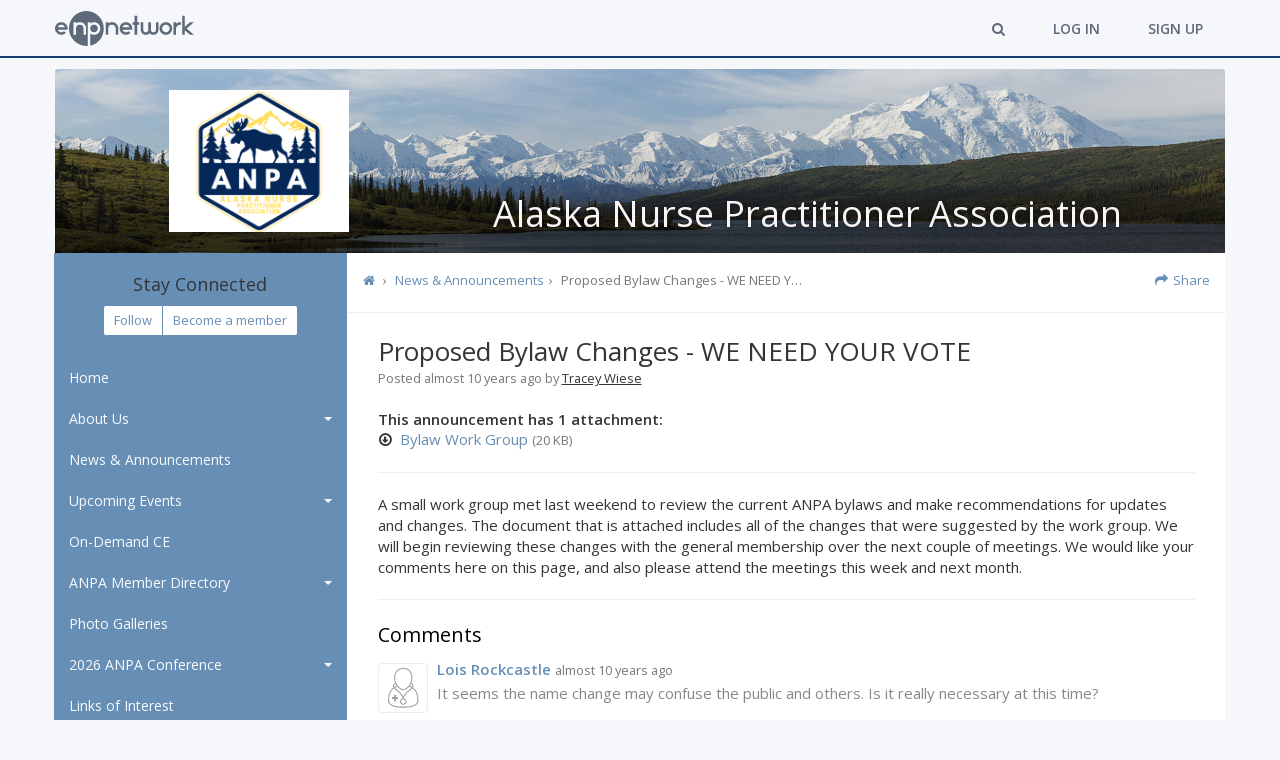

--- FILE ---
content_type: text/html; charset=utf-8
request_url: https://anpa.enpnetwork.com/nurse-practitioner-news/109391-proposed-bylaw-changes-we-need-your-vote
body_size: 45709
content:
<!DOCTYPE html>
<html lang='en' xmlns:fb='http://ogp.me/ns/fb#'>
<head prefix='og: http://ogp.me/ns# fb: http://ogp.me/ns/fb# website: http://ogp.me/ns/website#'>
<script>
  dataLayer = [
    {"ga":{"platform":{"ga4MeasurementId":"G-W77VE9BCYC"}},"fb":{"platform":{"pixelId":"392593574719225"}},"li":{"platform":{"pixelId":"8262506"}},"authenticatedUserData":{}}
  ];
</script>
<meta http-equiv="content-type" content="text/html;charset=utf-8" />
<meta content="width=device-width, initial-scale=1.0" name="viewport" />
<meta content="IE=edge" http-equiv="X-UA-Compatible" />
<meta name="tinymce-content-css" content="//d2v6ren4ue0roc.cloudfront.net/assets/common-b68ab734d0f41f3965463858f508c33a14ec86abe25e06a69149d60048c78a7f.css,//d2v6ren4ue0roc.cloudfront.net/assets/themeable-e320704463b1260aab5e5f30f364da94f852830d611121d56aa6b0614240f3d3.css" />
<meta name="pak" content="29d7ab7f76fe032c0bda" />
<meta content="A small work group met last weekend to review the current ANPA bylaws and make recommendations for updates and changes. The document that is attached includes all of the changes that were suggested..." name="description" /><meta property="fb:app_id" content="109001885932446" /><meta property="og:url" content="https://anpa.enpnetwork.com/nurse-practitioner-news/109391-proposed-bylaw-changes-we-need-your-vote" /><meta property="og:site_name" content="Alaska Nurse Practitioner Association | ENP Network" /><meta property="og:title" content="Proposed Bylaw Changes - WE NEED YOUR VOTE" /><meta property="og:image" content="https://s3.amazonaws.com/enp-network-assets/production/group_avatars/160/original/avatar.png?1745862908" /><meta property="og:see_also" content="https://anpa.enpnetwork.com/" /><meta property="og:description" content="A small work group met last weekend to review the current ANPA bylaws and make recommendations for updates and changes. The document that is attached includes all of the changes that were suggested..." />
<title> Proposed Bylaw Changes - WE NEED YOUR VOTE | Alaska Nurse Practitioner Association | ENP Network</title>
<meta name="csrf-param" content="authenticity_token" />
<meta name="csrf-token" content="ip2vj2LCOhdOX1NUAeoqmwGAwtHraw5RlOaTRfEnNSTZOwTOI0VHdCoh6U0ciVZeMEN3lkfvL3ol1079ThrtnQ" />
<meta name="google-site-verification" content="gWJAFSFUdFJfZADmvOuH5F42r-PUSmDJ18xCB1PdMbA" />
<link rel="stylesheet" href="//d2v6ren4ue0roc.cloudfront.net/assets/common-b68ab734d0f41f3965463858f508c33a14ec86abe25e06a69149d60048c78a7f.css" media="all" />
<link rel="stylesheet" href="https://s3.amazonaws.com/enp-network-assets/production/stylesheets/31/original/custom_theme-light_blue-e320704463b1260aab5e5f30f364da94f852830d611121d56aa6b0614240f3d3-1760035535.css?1760035540" media="all" />
<link rel="stylesheet" href="//d2v6ren4ue0roc.cloudfront.net/packs/css/application-4cff5fd7.css" media="screen" />

<style id='platform-css-vars'>
  :root {
    /* light_blue */

    --platform-body-bg-color: #F5F7FA;

    --platform-calendar-icon-base-color: #678fb5;
    --platform-calendar-icon-base-color-saturation-10-lightness-80: hsl(from var(--platform-calendar-icon-base-color) h 10% 80%);

    --platform-client-base-color: #904DCB;

    --platform-feature-heading-base-color: #678fb5;

    --platform-flip-board-base-color: #678fb5;

    --platform-form-fieldset-description-color: #000000;
    --platform-form-highlight-label-color: #678fb5;

    --platform-intro-base-color: #1b3f71;
    --platform-intro-accent-color: hsl(from var(--platform-intro-base-color) calc(h + 5) s l);

    --platform-pagination-base-color: #1b3f71;
    --platform-pagination-base-color-darken-5: hsl(from var(--platform-pagination-base-color) h s calc(l - 5));
    --platform-pagination-base-color-darken-10: hsl(from var(--platform-pagination-base-color) h s calc(l - 10));
    --platform-pagination-base-color-lightness-95: hsl(from var(--platform-pagination-base-color) h s 95%);

    --platform-panel-theme-border-color: #678fb5;
    --platform-panel-theme-header-color: #678fb5;

    --platform-progress-step-base-color: #678fb5;
    --platform-progress-step-base-color-lighten-20: hsl(from var(--platform-progress-step-base-color) h s calc(l + 20));
    --platform-progress-step-base-color-lighten-20--lighten-10: hsl(from var(--platform-progress-step-base-color-lighten-20) h s calc(l + 10));

    --platform-sidebar-base-color: #678fb5;
    --platform-sidebar-text-color: #F8FAFC;
    --platform-nav-attention-item: #B2065A;
    --platform-group-header-name-text-shadow: rgba(0, 0, 0, 0.35);
    --platform-sidebar-base-color-darken-5: hsl(from var(--platform-sidebar-base-color) h s calc(l - 5));
    --platform-sidebar-base-color-darken-10: hsl(from var(--platform-sidebar-base-color) h s calc(l - 10));
    --platform-sidebar-base-color-darken-10-desaturate-5: hsl(from var(--platform-sidebar-base-color-darken-10) h calc(s - 5) l);
    --platform-sidebar-base-color-darken-10-desaturate-5--darken-3: hsl(from var(--platform-sidebar-base-color-darken-10-desaturate-5) h s calc(l - 3));
    --platform-sidebar-base-color-darken-10-desaturate-5--darken-8: hsl(from var(--platform-sidebar-base-color-darken-10-desaturate-5) h s calc(l - 8));
    --platform-sidebar-base-color-darken-10-desaturate-5--darken-8--darken-3: hsl(from var(--platform-sidebar-base-color-darken-10-desaturate-5--darken-8) h s calc(l - 3));
    --platform-sidebar-base-color-darken-10-desaturate-5--darken-8--darken-8: hsl(from var(--platform-sidebar-base-color-darken-10-desaturate-5--darken-8) h s calc(l - 8));
    --platform-sidebar-base-color-darken-20: hsl(from var(--platform-sidebar-base-color) h s calc(l - 20));
    --platform-sidebar-base-color-darken-20-alpha-30: hsl(from var(--platform-sidebar-base-color-darken-20) h s l / 0.3);
    --platform-sidebar-component-box: hsl(from var(--platform-sidebar-base-color) h 40% 93%);
    --platform-sidebar-dark-text-color: hsl(from var(--platform-sidebar-base-color) h 40% 20%);
    --platform-sidebar-dark-text-color-lighten-10: hsl(from var(--platform-sidebar-dark-text-color) h s calc(l + 10));
    --platform-sidebar-text-color-lighten-10: hsl(from var(--platform-sidebar-text-color) h s calc(l + 10));
    --platform-sidebar-text-color-alpha-10: hsl(from var(--platform-sidebar-text-color) h s l / 0.1);
    --platform-nav-attention-item-lighten-5: hsl(from var(--platform-nav-attention-item) h s calc(l + 5));

    --platform-snippet-box-unread-notification-color: #678fb5;

    --platform-split-layout-header-color: #678fb5;
    --platform-split-layout-header-svg-color: #848A94;

    --platform-stat-item-base-color: #678fb5;
    --platform-stat-item-accent-color: #1b3f71;

    --platform-feature-table-base-color: #678fb5;
    --platform-feature-table-base-color-lighten-10: hsl(from var(--platform-feature-table-base-color) h s calc(l + 10));
    --platform-feature-table-base-color-lightness-95: hsl(from var(--platform-feature-table-base-color) h s 95%);
    --platform-feature-table-base-color-lightness-98: hsl(from var(--platform-feature-table-base-color) h s 98%);

    --platform-justified-tabs-base-color: #678fb5;
    --platform-justified-tabs-accent-color: #1b3f71;
    --platform-justified-tabs-base-color-alpha-05: hsl(from var(--platform-justified-tabs-base-color) h s l / 0.05);

    --platform-toolbar-base-color: #F5F7FA;
    --platform-toolbar-accent-color: #1b3f71;
    --platform-toolbar-base-color-darkened-3: hsl(from var(--platform-toolbar-base-color) h s calc(l - 3));
    --platform-toolbar-base-color-darkened: #5E697A;
    --platform-toolbar-component-base-color: #5E697A;
    --platform-toolbar-component-base-color-inverse: #FFFFFF;
    --platform-toolbar-secondary-top-nav-wrapper-bg: #FFFFFF;

    --platform-typeahead-base-color: #678fb5;

    --platform-link-color: #678fb5;
    --platform-section-description-color: #000000;
    --platform-link-color-lighten-10: hsl(from var(--platform-link-color) h s calc(l + 10));
    --platform-link-color-darken-5: hsl(from var(--platform-link-color) h s calc(l - 5));
    --platform-link-color-darken-5--darken-5: hsl(from var(--platform-link-color-darken-5) h s calc(l - 5));
    --platform-link-color-saturation-5-lightness-95: hsl(from var(--platform-link-color) h 5% 95%);
  }
</style>

<style>
:root {
  --ct-0: #F5F7FA;
  --ct-1: #678FB5;
  --ct-2: #1B3F71;
  --ct-3: #000000;
  --ct-4: #848A94;
}
</style>
<style>
  .cover-header {
    background-color: ;
    background-image: url("https://s3.amazonaws.com/enp-network-assets/production/bg_images/1121/original/Alaska_NPA.png?1545928339");
    background-position-y: 50%;
  }
  
  @media (min-width: 768px) {
    .cover-header {
      background-position-y: 50%;
    }
  }
  
  @media (min-width: 992px) {
    .cover-header {
      background-position-y: 50%;
    }
  }
  
  @media (min-width: 1200px) {
    .cover-header {
      background-position-y: 50%;
    }
  }
  
  .cover-header-name {
    color: #faf5f5;
  }
  .cover-header-tagline {
    color: ;
    background: ;
    text-align: center;
  }
</style>


<script src="//d2v6ren4ue0roc.cloudfront.net/assets/application-6931b4c2fb2409b54add6bff82510acf60d0970bf42014aa40e897e39de51418.js"></script>
<script src="//d2v6ren4ue0roc.cloudfront.net/packs/js/application-a3396db26317863f240d.js"></script>
<script src="https://js.stripe.com/v3/"></script>

<link rel="icon" type="image/x-icon" href="//d2v6ren4ue0roc.cloudfront.net/enp/favicon.ico" />
<link rel="icon" type="image/png" href="//d2v6ren4ue0roc.cloudfront.net/enp/favicon-16x16.png" sizes="16x16" />
<link rel="icon" type="image/png" href="//d2v6ren4ue0roc.cloudfront.net/enp/favicon-32x32.png" sizes="32x32" />
<link rel="icon" type="image/png" href="//d2v6ren4ue0roc.cloudfront.net/enp/favicon-64x64.png" sizes="64x64" />
<link rel="icon" type="image/png" href="//d2v6ren4ue0roc.cloudfront.net/enp/favicon-96x96.png" sizes="96x96" />
<link rel="icon" type="image/png" href="//d2v6ren4ue0roc.cloudfront.net/enp/android-chrome-196x196.png" sizes="196x196" />
<link rel="apple-touch-icon" type="image/png" href="//d2v6ren4ue0roc.cloudfront.net/enp/apple-57x57-touch-icon.png" sizes="57x57" />
<link rel="apple-touch-icon" type="image/png" href="//d2v6ren4ue0roc.cloudfront.net/enp/apple-60x60-touch-icon.png" sizes="60x60" />
<link rel="apple-touch-icon" type="image/png" href="//d2v6ren4ue0roc.cloudfront.net/enp/apple-72x72-touch-icon.png" sizes="72x72" />
<link rel="apple-touch-icon" type="image/png" href="//d2v6ren4ue0roc.cloudfront.net/enp/apple-76x76-touch-icon.png" sizes="76x76" />
<link rel="apple-touch-icon" type="image/png" href="//d2v6ren4ue0roc.cloudfront.net/enp/apple-114x114-touch-icon.png" sizes="114x114" />
<link rel="apple-touch-icon" type="image/png" href="//d2v6ren4ue0roc.cloudfront.net/enp/apple-120x120-touch-icon.png" sizes="120x120" />
<link rel="apple-touch-icon" type="image/png" href="//d2v6ren4ue0roc.cloudfront.net/enp/apple-144x144-touch-icon.png" sizes="144x144" />
<link rel="apple-touch-icon" type="image/png" href="//d2v6ren4ue0roc.cloudfront.net/enp/apple-152x152-touch-icon.png" sizes="152x152" />
<link rel="apple-touch-icon" type="image/png" href="//d2v6ren4ue0roc.cloudfront.net/enp/apple-180x180-touch-icon.png" sizes="180x180" />

<!-- Google Tag Manager -->
<script>(function(w,d,s,l,i){w[l]=w[l]||[];w[l].push({'gtm.start':
new Date().getTime(),event:'gtm.js'});var f=d.getElementsByTagName(s)[0],
j=d.createElement(s),dl=l!='dataLayer'?'&l='+l:'';j.async=true;j.src=
'https://www.googletagmanager.com/gtm.js?id='+i+dl;f.parentNode.insertBefore(j,f);
})(window,document,'script','dataLayer','GTM-KVTDTHZ');</script>
<!-- End Google Tag Manager -->
</head>
<body class='group-scope announcements-show ' data-authenticated='false' data-current-scope='group'>
<!-- Google Tag Manager (noscript) -->
<noscript><iframe src="https://www.googletagmanager.com/ns.html?id=GTM-KVTDTHZ"
height="0" width="0" style="display:none;visibility:hidden"></iframe></noscript>
<!-- End Google Tag Manager (noscript) -->



<header id='top-nav-header'>
<nav id='group-nav'>
<div id='primary-top-nav-wrapper'>
<div class='navbar' id='primary-top-nav'>
<a class="navbar-brand navbar-brand-with-breakpoint-logos" rel="home" href="https://www.enpnetwork.com/"><!-- Generator: Adobe Illustrator 20.1.0, SVG Export Plug-In . SVG Version: 6.00 Build 0)  --><svg xmlns="http://www.w3.org/2000/svg" xmlns:xlink="http://www.w3.org/1999/xlink" version="1.1" id="Layer_1" x="0px" y="0px" viewBox="0 0 119.4 119.6" style="enable-background:new 0 0 119.4 119.6;" class="navbar-brand-logo-sm"><title>ENP Network</title>
<path d="M73,59.7c0,4.8,2.3,8.7,6.8,11.6c2.1,1,4,1.5,5.7,1.5h1.1c3.6,0,6.9-1.7,9.8-5.1c1.7-2.5,2.6-5.1,2.6-7.7v-0.4  c0-4.2-1.9-7.7-5.6-10.5c-2.4-1.6-4.9-2.4-7.4-2.4c-4.2,0-7.7,1.8-10.6,5.5C73.9,54.6,73,57.1,73,59.7L73,59.7z M59.7,0  c33,0,59.7,26.7,59.7,59.7c0,29.1-18.9,53.4-46.4,58.7V77.2h0.2c4,2.8,8,4.2,12,4.2h1.7c4.7,0,9.2-1.8,13.5-5.4  c4.8-4.6,7.2-9.8,7.2-15.5v-1.3c0-4.4-1.5-8.6-4.5-12.7c-4.7-5.6-10.4-8.3-17.1-8.3c-4.5,0-8.8,1.4-12.8,4.2H73v-4.2h-8.6v81.3  c-0.9,0-1.8,0.1-2.7,0.1C28.7,119.6,0,92.9,0,59.9S26.7,0,59.7,0L59.7,0z M15.8,38.1v43.3h8.6V60c0-1.9,0.3-3.8,1-5.6  c2-5.1,6-7.6,11.9-7.6c4.2,0,7.4,1.2,9.7,3.8c2.2,2.7,3.3,5.7,3.3,9.2v21.7h8.6v-22c0-2.7-0.5-5.5-1.6-8.3c-3.7-8.7-10.4-13-20-13  c-4.9,0-9.2,1.3-12.9,3.8h-0.1v-3.8L15.8,38.1L15.8,38.1z"></path>
</svg>

<!-- Generator: Adobe Illustrator 20.0.0, SVG Export Plug-In . SVG Version: 6.00 Build 0)  --><svg xmlns="http://www.w3.org/2000/svg" xmlns:xlink="http://www.w3.org/1999/xlink" version="1.1" id="Layer_1" x="0px" y="0px" viewBox="0 0 476.6 119.6" style="enable-background:new 0 0 476.6 119.6;" class="navbar-brand-logo-lg"><title>ENP Network</title>
<g id="Layer_1_1_">
	<path d="M120.7,59.7c0,4.8,2.3,8.7,6.8,11.6c2.1,1,4,1.5,5.7,1.5h1.1c3.6,0,6.9-1.7,9.8-5.1c1.7-2.5,2.6-5.1,2.6-7.7v-0.4   c0-4.2-1.9-7.7-5.6-10.5c-2.4-1.6-4.9-2.4-7.4-2.4c-4.2,0-7.7,1.8-10.6,5.5C121.6,54.6,120.7,57.1,120.7,59.7L120.7,59.7z M107.4,0   c33,0,59.7,26.7,59.7,59.7c0,29.1-18.9,53.4-46.4,58.7V77.2h0.2c4,2.8,8,4.2,12,4.2h1.7c4.7,0,9.2-1.8,13.5-5.4   c4.8-4.6,7.2-9.8,7.2-15.5v-1.3c0-4.4-1.5-8.6-4.5-12.7c-4.7-5.6-10.4-8.3-17.1-8.3c-4.5,0-8.8,1.4-12.8,4.2h-0.2v-4.2h-8.6v81.3   c-0.9,0-1.8,0.1-2.7,0.1c-33,0-61.7-26.7-61.7-59.7S74.4,0,107.4,0L107.4,0z M63.5,38.1v43.3h8.6V60c0-1.9,0.3-3.8,1-5.6   c2-5.1,6-7.6,11.9-7.6c4.2,0,7.4,1.2,9.7,3.8c2.2,2.7,3.3,5.7,3.3,9.2v21.7h8.6v-22c0-2.7-0.5-5.5-1.6-8.3c-3.7-8.7-10.4-13-20-13   c-4.9,0-9.2,1.3-12.9,3.8H72v-3.8L63.5,38.1L63.5,38.1z"></path>
	<polygon points="436.1,16.4 444.7,16.4 444.7,53.8 444.8,53.8 463.4,38.1 476.6,38.1 476.6,38.2 472.2,41.9 451.3,59.8 476.5,81.4    463.3,81.4 444.7,65.7 444.7,81.4 436.1,81.4  "></polygon>
	<path d="M406.5,38.1h8.6V43h0.1c4.6-3.3,10.3-4.9,17.2-4.9v8.6c-8.3,0-13.8,2.9-16.3,8.7c-0.7,1.7-1,3.3-1,4.7v21.2h-8.6   L406.5,38.1L406.5,38.1z"></path>
	<path d="M367.2,59v0.6l-0.1,0.1l0.1,0.1v0.6c0,3.5,1.7,6.7,5,9.7c2.6,1.8,5.2,2.7,8,2.7c4.3,0,7.8-1.8,10.6-5.5   c1.7-2.4,2.5-4.9,2.5-7.5c0-4.5-2.1-8.2-6.2-11.2c-2.3-1.3-4.6-1.9-7-1.9c-4.3,0-7.9,2-10.8,6.1C367.8,55,367.2,57.1,367.2,59   L367.2,59z M380.3,38.1c5.7,0,10.7,2.1,15.2,6.4c4.2,4.5,6.3,9.6,6.3,15.3c0,6-2.3,11.3-7,15.9c-4.3,3.8-9.1,5.7-14.6,5.7H380   c-6.4,0-11.9-2.6-16.5-7.7c-3.4-4.3-5.1-8.9-5.1-14c0-4.4,1.3-8.5,3.9-12.4C366.9,41.2,372.9,38.1,380.3,38.1z"></path>
	<path d="M328.7,38l0.1,1.8l0.3,24.5c0,2.1,0.7,4.2,2.2,6.2c1.4,1.5,3.4,2.2,6.2,2.2c4.2,0,6.9-1.9,8.1-5.8c0.4-1,0.6-2.2,0.6-3.6   V38.1h8.6v25.5c0,5.4-1.9,10-5.7,13.7c-3.1,2.7-7,4.1-11.7,4.1c-5.4,0-9.7-1.8-13-5.5c-3.2,3.6-7.5,5.5-13.2,5.5   c-7.2,0-12.4-3.2-15.4-9.7c-1.1-2.6-1.7-5.1-1.7-7.6v-26h8.6v25.8c0,2.9,1.1,5.4,3.2,7.4c1.4,1,3.3,1.5,5.6,1.5   c3.7,0,6.2-1.5,7.6-4.5c0.6-1.6,0.9-2.9,0.9-4.1v-26h0.4L328.7,38z"></path>
	<polygon points="273,16.2 281.6,16.2 281.6,38.1 289,38.1 289,46.7 281.6,46.7 281.6,81.4 273,81.4 273,46.7 265.6,46.7    265.6,38.1 273,38.1  "></polygon>
	<path d="M231,55.4h24.4c-1-2.9-2.9-5.3-5.8-7.1c-2.2-1.1-4.3-1.6-6.4-1.6c-4.6,0-8.3,2.2-11.3,6.6L231,55.4L231,55.4z M243.3,38.1   c6.4,0,11.9,2.5,16.5,7.7c3.4,4.3,5.1,8.9,5.1,13.9c-0.1,1.6-0.2,3.1-0.4,4.3h-33.4c1.1,3.2,3.2,5.6,6.4,7.3   c1.9,0.9,3.8,1.4,5.8,1.4c3.4,0,6.5-1.2,9.2-3.8l6,6V75c-4.4,4.2-9.4,6.2-15.1,6.2h-0.2c-6.4,0-11.9-2.6-16.5-7.7   c-3.4-4.3-5.1-8.9-5.1-14c0-6.4,2.6-11.9,7.7-16.6C233.3,39.8,238,38.1,243.3,38.1z"></path>
	<path d="M173.6,38.1h8.6v3.8h0.1c3.6-2.5,7.9-3.8,12.9-3.8c9.6,0,16.3,4.3,20,13c1.1,2.8,1.6,5.6,1.6,8.3v22h-8.6V59.7   c0-3.5-1.1-6.5-3.3-9.2c-2.3-2.5-5.6-3.8-9.7-3.8c-5.9,0-9.9,2.5-11.9,7.6c-0.7,1.8-1,3.7-1,5.6v21.4h-8.6V38.1H173.6z"></path>
	<path d="M9.5,55.4h24.4c-1-2.9-2.9-5.3-5.8-7.1c-2.2-1.1-4.3-1.6-6.4-1.6c-4.6,0-8.3,2.2-11.3,6.6L9.5,55.4L9.5,55.4z M21.8,38.1   c6.4,0,11.9,2.5,16.5,7.7c3.4,4.3,5.1,8.9,5.1,13.9c-0.1,1.6-0.2,3.1-0.4,4.3H9.5c1.1,3.2,3.2,5.6,6.4,7.3c1.8,1,3.8,1.4,5.8,1.4   c3.4,0,6.5-1.2,9.2-3.8l6,6V75c-4.4,4.2-9.4,6.2-15.1,6.2h-0.2c-6.4,0-11.9-2.6-16.5-7.7C1.7,69.5,0,64.8,0,59.8   c0-6.4,2.6-11.9,7.7-16.6C11.8,39.8,16.5,38.1,21.8,38.1z"></path>
</g>
</svg>

</a><div class='navbar'>
<ul>
<li><a class="modal-resource-link" rel="nofollow" href="/search?init_modal=true"><i class="fa fa-search"></i></a></li>
<li><a href="https://anpa.enpnetwork.com/log-in">Log In</a></li>
<li><a href="https://anpa.enpnetwork.com/sign-up">Sign Up</a></li>
</ul>
</div>
</div>
</div>
</nav>
</header>

<div class='cover-header-container'>
<div class='cover-header'>
<div class='cover-header-shade'>&nbsp;</div>
<div class='cover-header-content'>
<div class='cover-header-image-container cover-header-image-container--custom-logo'>
<a href="https://anpa.enpnetwork.com/"><img class="cover-header-image cover-header-image--custom-logo cover-header-image--without-border" src="https://s3.amazonaws.com/enp-network-assets/production/cover_headers/custom_logos/1121/1121-original.png?1745863014" />
</a></div>
<div class='cover-header-name'>Alaska Nurse Practitioner Association</div>
</div>
</div>
</div>

<div class='equal-height-layout-container'>
<div class='equal-height-layout-row'>
<div class='equal-height-layout-sidebar'>
<div class='stay-connected-box'>
<div class='stay-connected-box-heading'>Stay Connected</div>
<div class='stay-connected-box-actionables'>
<div class='btn-group'>
<button data-group-follow-button-toggle-url="/common/group_follow_toggles.json?group_id=160" data-group-follow-button-confirm-changes="true" data-model="{&quot;following&quot;:false,&quot;group_name&quot;:&quot;Alaska Nurse Practitioner Association&quot;}" data-login-path="https://anpa.enpnetwork.com/log-in?follow_group_id=160&amp;rsr_id=160&amp;rsr_t=Group" data-signup-path="https://anpa.enpnetwork.com/sign-up?follow_group_id=160&amp;rsr_id=160&amp;rsr_t=Group" class="btn btn-sm btn-group-follow-btn btn-group-follow-btn-no-auth btn-group-follow-btn-not-following"></button>
<a role="button" class="btn btn-sm btn-group-membership-btn btn-group-membership-btn-non-member" href="https://anpa.enpnetwork.com/membership/new">Become a member</a>
</div>
</div>
</div>
<nav aria-label='Main' class='platform-nav platform-nav--sidebar' data-controller='navigation' data-navigation-current-nav-item='announcements'>
<div class='platform-nav__toggle-container'>
<div class='btn-group pull-left'>
<button data-group-follow-button-toggle-url="/common/group_follow_toggles.json?group_id=160" data-group-follow-button-confirm-changes="true" data-model="{&quot;following&quot;:false,&quot;group_name&quot;:&quot;Alaska Nurse Practitioner Association&quot;}" data-login-path="https://anpa.enpnetwork.com/log-in?follow_group_id=160&amp;rsr_id=160&amp;rsr_t=Group" data-signup-path="https://anpa.enpnetwork.com/sign-up?follow_group_id=160&amp;rsr_id=160&amp;rsr_t=Group" class="btn btn-sm btn-group-follow-btn btn-group-follow-btn-no-auth btn-group-follow-btn-not-following"></button>
<a role="button" class="btn btn-sm btn-group-membership-btn btn-group-membership-btn-non-member" href="https://anpa.enpnetwork.com/membership/new">Become a member</a>
</div>
<button class="platform-nav__toggle-container__toggle platform-nav__toggle-container__toggle--right" data-action="navigation#toggleMainNav" aria-haspopup="true" aria-expanded="false"><i class="fa fa-bars"></i></button>
</div>
<ul class='platform-nav__list' data-navigation-target='mainNav'>
<li class='platform-nav__list__item' data-nav-item='home' data-navigation-target='navItem' role='none'>
<a role="menuitem" href="https://anpa.enpnetwork.com/">Home</a>
</li>
<li class='platform-nav__list__item platform-nav__list__item--with-subnav' role='none'>
<a role="menuitem" data-navigation-target="subNavLink" data-action="navigation#toggleSubNav" aria-haspopup="true" aria-expanded="false" href="#">About Us</a><ul role="menu" aria-label="About Us"><li class='platform-nav__list__item' data-nav-item='[base64]' data-navigation-target='navItem' role='none'>
<a href="https://anpa.enpnetwork.com/page/[base64]">Our organization is dedicated to supporting Nurse Practitioners in Alaska by fostering continuous learning, networking opportunities, and meaningful engagement—both within our organization and beyond—with the goal of enhancing healthcare for all Alaskans.</a>
</li>
<li class='platform-nav__list__item' data-nav-item='6391-current-executive-board' data-navigation-target='navItem' role='none'>
<a href="https://anpa.enpnetwork.com/page/6391-current-executive-board">Current Executive Board</a>
</li>
<li class='platform-nav__list__item' data-nav-item='users' data-navigation-target='navItem' role='none'>
<a role="menuitem" href="/users">Members &amp; Followers</a>
</li>

<li class='platform-nav__list__item' data-nav-item='bylaws_and_meeting_minutes' data-navigation-target='navItem' role='none'>
<a role="menuitem" href="/bylaws-and-meeting-minutes">Bylaws &amp; Meeting Minutes</a>
</li>

<li class='platform-nav__list__item' data-nav-item='38183-scholarship-donation-in-honor-of-kathleen-katie-t-melican' data-navigation-target='navItem' role='none'>
<a href="https://anpa.enpnetwork.com/page/38183-scholarship-donation-in-honor-of-kathleen-katie-t-melican">Scholarship Donation in Honor of Kathleen &quot;Katie&quot; T. Melican</a>
</li>
<li class='platform-nav__list__item' data-nav-item='11051-history-memories' data-navigation-target='navItem' role='none'>
<a href="https://anpa.enpnetwork.com/page/11051-history-memories">History &amp; Memories</a>
</li>

<li class='platform-nav__list__item platform-nav__list__item--with-subnav' role='none'>
<a role="menuitem" data-navigation-target="subNavLink" data-action="navigation#toggleSubNav" aria-haspopup="true" aria-expanded="false" href="#">Photo Gallery</a><ul role="menu" aria-label="Photo Gallery"><li class='platform-nav__list__item' data-nav-item='14761-nurses-for-begich' data-navigation-target='navItem' role='none'>
<a href="https://anpa.enpnetwork.com/page/14761-nurses-for-begich">Nurses for Begich</a>
</li>
<li class='platform-nav__list__item' data-nav-item='11271-yoga-conference' data-navigation-target='navItem' role='none'>
<a href="https://anpa.enpnetwork.com/page/11271-yoga-conference">Yoga Conference</a>
</li>
</ul></li>

</ul></li>

<li class='platform-nav__list__item' data-nav-item='announcements' data-navigation-target='navItem' role='none'>
<a role="menuitem" href="/nurse-practitioner-news">News &amp; Announcements</a>
</li>

<li class='platform-nav__list__item platform-nav__list__item--with-subnav'>
<a role="menuitem" data-navigation-target="subNavLink" data-action="navigation#toggleSubNav" aria-haspopup="true" aria-expanded="false" href="#">Upcoming Events</a><ul role="menu" aria-label="Upcoming Events"><li class='platform-nav__list__item' data-nav-item='events' data-navigation-target='navItem' role='none'>
<a role="menuitem" href="/nurse-practitioner-events">Upcoming Events</a>
</li>
<li class='platform-nav__list__item' data-nav-item='events_for_event_promoters' data-navigation-target='navItem' role='none'>
<a role="menuitem" href="/nurse-practitioner-events/for-event-promoters">Event Promoters</a>
</li>
</ul></li>

<li class='platform-nav__list__item' data-nav-item='enduring_activities' data-navigation-target='navItem' role='none'>
<a role="menuitem" href="/enduring-activities">On-Demand CE</a>
</li>

<li class='platform-nav__list__item platform-nav__list__item--with-subnav' role='none'>
<a role="menuitem" data-navigation-target="subNavLink" data-action="navigation#toggleSubNav" aria-haspopup="true" aria-expanded="false" href="#">ANPA Member Directory</a><ul role="menu" aria-label="ANPA Member Directory"><li class='platform-nav__list__item' data-nav-item='3234-join-the-anpa-member-directory' data-navigation-target='navItem' role='none'>
<a href="https://anpa.enpnetwork.com/page/3234-join-the-anpa-member-directory">Join the ANPA Member Directory</a>
</li>
<li class='platform-nav__list__item' data-nav-item='3158-view-the-anpa-member-directory' data-navigation-target='navItem' role='none'>
<a href="https://anpa.enpnetwork.com/page/3158-view-the-anpa-member-directory">View the ANPA Member Directory</a>
</li>
</ul></li>

<li class='platform-nav__list__item' data-nav-item='photo_galleries' data-navigation-target='navItem' role='none'>
<a role="menuitem" href="/photo-galleries">Photo Galleries</a>
</li>

<li class='platform-nav__list__item platform-nav__list__item--with-subnav' role='none'>
<a role="menuitem" data-navigation-target="subNavLink" data-action="navigation#toggleSubNav" aria-haspopup="true" aria-expanded="false" href="#">2026 ANPA Conference</a><ul role="menu" aria-label="2026 ANPA Conference"><li class='platform-nav__list__item' data-nav-item='38946-attendee-registration' data-navigation-target='navItem' role='none'>
<a target="_blank" href="https://anpa.enpnetwork.com/page/38946-attendee-registration">Attendee Registration</a>
</li>
<li class='platform-nav__list__item' data-nav-item='38945-exhibitor-registration' data-navigation-target='navItem' role='none'>
<a target="_blank" href="https://anpa.enpnetwork.com/page/38945-exhibitor-registration">Exhibitor Registration</a>
</li>
</ul></li>

<li class='platform-nav__list__item' data-nav-item='3094-links-of-interest' data-navigation-target='navItem' role='none'>
<a href="https://anpa.enpnetwork.com/page/3094-links-of-interest">Links of Interest</a>
</li>

<li class='platform-nav__list__item' data-nav-item='31931-health-policy' data-navigation-target='navItem' role='none'>
<a href="https://anpa.enpnetwork.com/page/31931-health-policy">Health Policy</a>
</li>

<li class='platform-nav__list__item' data-nav-item='33291-anpa-scholarship-2024' data-navigation-target='navItem' role='none'>
<a href="https://anpa.enpnetwork.com/page/33291-anpa-scholarship-2024">ANPA Scholarship</a>
</li>

<li class='platform-nav__list__item platform-nav__list__item--with-subnav' role='none'>
<a role="menuitem" data-navigation-target="subNavLink" data-action="navigation#toggleSubNav" aria-haspopup="true" aria-expanded="false" href="#">Resources</a><ul role="menu" aria-label="Resources"><li class='platform-nav__list__item' data-nav-item='6801-billing-practice-mgt' data-navigation-target='navItem' role='none'>
<a href="https://anpa.enpnetwork.com/page/6801-billing-practice-mgt">Provider Resources</a>
</li>

<li class='platform-nav__list__item platform-nav__list__item--with-subnav' role='none'>
<a role="menuitem" data-navigation-target="subNavLink" data-action="navigation#toggleSubNav" aria-haspopup="true" aria-expanded="false" href="#">Preceptor Directory</a><ul role="menu" aria-label="Preceptor Directory"><li class='platform-nav__list__item' data-nav-item='preceptor_profiles' data-navigation-target='navItem' role='none'>
<a role="menuitem" href="/nurse-practitioner-preceptors?preceptor_profile_search%5Blocation%5D=Anchorage%2C+AK">Search Preceptors</a>
</li>
<li class='platform-nav__list__item' data-nav-item='seeking_preceptor_profiles' data-navigation-target='navItem' role='none'>
<a role="menuitem" href="/nurse-practitioner-preceptors/find-a-student-seeking-a-preceptor?preceptor_profile_search%5Blocation%5D=Anchorage%2C+AK">Search Students</a>
</li>
<li class='platform-nav__list__item' data-nav-item='preceptor_profiles_access_pass' data-navigation-target='navItem' role='none'>
<a role="menuitem" href="/nurse-practitioner-preceptors/preceptor-access-pass">Preceptor Pass</a>
</li>
<li class='platform-nav__list__item' data-nav-item='preceptor_profiles_get_listed' data-navigation-target='navItem' role='none'>
<a role="menuitem" href="/nurse-practitioner-preceptors/preceptors-get-listed">Preceptors: Get Listed</a>
</li>
</ul></li>

<li class='platform-nav__list__item platform-nav__list__item--with-subnav'>
<a role="menuitem" data-navigation-target="subNavLink" data-action="navigation#toggleSubNav" aria-haspopup="true" aria-expanded="false" href="#">Career Center</a><ul role="menu" aria-label="Career Center"><li class='platform-nav__list__item' data-nav-item='jobs' data-navigation-target='navItem' role='none'>
<a role="menuitem" href="/nurse-practitioner-jobs">Search Local Jobs</a>
</li>
<li class='platform-nav__list__item' data-nav-item='jobs_upload_your_resume' data-navigation-target='navItem' role='none'>
<a role="menuitem" href="/nurse-practitioner-jobs/upload-your-resume">Upload Your Resume</a>
</li>
<li class='platform-nav__list__item' data-nav-item='jobs_for_employers' data-navigation-target='navItem' role='none'>
<a role="menuitem" href="/nurse-practitioner-jobs/for-employers">Employers / Post a Job</a>
</li>
</ul></li>

</ul></li>

<li class='platform-nav__list__item' data-nav-item='resource_directory' data-navigation-target='navItem' role='none'>
<a role="menuitem" href="/professional-resources-directory">Professional Resources Directory</a>
</li>

<li class='platform-nav__list__item' data-nav-item='contact' data-navigation-target='navItem' role='none'>
<a role="menuitem" href="/contact">Contact Us</a>
</li>

</ul>
</nav>
</div>
<div class='equal-height-layout-content'>

<div class='content-heading-container full-width-layout-container__content-heading-container'>
<nav class='content-heading'><ol class="breadcrumb breadcrumb--auto-truncate-2 breadcrumb--with-leading-icon"><li><a title="Home" href="/"><i class="fa fa-home"></i></a></li><li><a title="News &amp; Announcements" href="/nurse-practitioner-news">News &amp; Announcements</a></li><li class="active"><span class="text-muted" title="Proposed Bylaw Changes - WE NEED YOUR VOTE">Proposed Bylaw Changes - WE NEED YOUR VOTE</span></li></ol>
<ol class="tools"><li class=" dropdown" type="button" data-controller="multishare-dropdown"><a aria-expanded='false' aria-haspopup='true' class='dropdown-toggle' data-toggle='dropdown' href='#' id='ad03d499'>
<i class="fa fa-share"></i> Share
</a>
<ul aria-labelledby='ad03d499' class='dropdown-menu dropdown-menu-right' role='menu'>
<li class="new-email-share-button-container" data-endpoint="https://anpa.enpnetwork.com/common/email_shares/new" data-shareable-type="Announcement" data-shareable-id="109391"><a title="Email" href="#"><i class="fa fa-envelope-o fa-fw"></i> <span class="tool-desc text-normal">Email</span></a></li>
<li class='divider' role='separator'></li>
<li><a class="text-normal" target="_blank" data-action="multishare-dropdown#formatPopup" href="https://www.facebook.com/sharer/sharer.php?u=https%3A%2F%2Fanpa.enpnetwork.com%2Fnurse-practitioner-news%2F109391-proposed-bylaw-changes-we-need-your-vote"><i class="fa fa-facebook fa-fw"></i> Facebook</a></li>
<li><a class="text-normal" target="_blank" data-action="multishare-dropdown#formatPopup" href="https://www.linkedin.com/shareArticle?mini=true&amp;url=https%3A%2F%2Fanpa.enpnetwork.com%2Fnurse-practitioner-news%2F109391-proposed-bylaw-changes-we-need-your-vote"><i class="fa fa-linkedin fa-fw"></i> LinkedIn</a></li>
<li><a class="text-normal" target="_blank" data-action="multishare-dropdown#formatPopup" href="https://twitter.com/intent/tweet?url=https%3A%2F%2Fanpa.enpnetwork.com%2Fnurse-practitioner-news%2F109391-proposed-bylaw-changes-we-need-your-vote"><i class="fa fa-twitterx fa-fw"></i></a></li>
</ul>
</li></ol></nav>
</div>

<section class='page-content'>
<h1 class='primary-page-heading no-bottom-margin'>Proposed Bylaw Changes - WE NEED YOUR VOTE</h1>
<p class='full-line-bottom-margin small text-muted'>
Posted
<span rel='tooltip' title='Monday, March 14, 2016'>
almost 10 years ago
</span>
by
<a class="link-alt" href="https://www.enpnetwork.com/nurse-practitioners/24681-tracey-wiese"><span class="user-name "><span class="user-name__text">Tracey Wiese</span></span></a>
</p>

<h5 class='detail-title'>
This announcement has
1 attachment:
</h5>
<div class='details-with-icon'>
<i class="fa fa-arrow-circle-o-down"></i>
<a target="_blank" href="https://s3.amazonaws.com/enp-network-assets/production/attachments/70641/original/Bylaw_20Work_20Group.docx?2016">Bylaw Work Group</a>
<small class='text-muted'>
(20 KB)
</small>
</div>
<hr>
<div class='wysiwyg-output'><p>A small work group met last weekend to review the current ANPA bylaws and make recommendations for updates and changes. The document that is attached includes all of the changes that were suggested by the work group. We will begin reviewing these changes with the general membership over the next couple of meetings. We would like your comments here on this page, and also please attend the meetings this week and next month. </p></div>
<hr>
<div data-controller='announcement-comments' id='comments'>
<h3 class='section-description'>Comments</h3>
<p class='text-muted hidden' data-announcement-comments-target='empty'>
No comments yet.
</p>
<div data-announcement-comments-target='list'>
<div class='snippet-box comment' data-id='9061' data-target='announcement-comments.comment' id='comment_9061'>
<div class='snippet-box-icon snippet-box-icon-medium snippet-box-icon-bordered'>
<a href="https://www.enpnetwork.com/nurse-practitioners/32002-lois-rockcastle"><img alt="Lois Rockcastle" src="//d2v6ren4ue0roc.cloudfront.net/assets/avatars/missing-5aab53f4982b471667c848bd4acebc804676727e5b83e897c4f6e4711838999a.svg" />
</a></div>
<div class='snippet-box-content'>
<div class='snippet-box-heading'>
<a href="https://www.enpnetwork.com/nurse-practitioners/32002-lois-rockcastle"><span class="user-name "><span class="user-name__text">Lois Rockcastle</span></span></a>
<small style='display: inline-block; margin-right: 0;'>
<span class='text-muted' rel='tooltip' title='Monday, March 14, 2016'>
almost 10 years ago
</span>
</small>
</div>
<p>It seems the name change may confuse the public and others. Is it really necessary at this time?</p>
</div>
</div>
<div class='snippet-box comment' data-id='9081' data-target='announcement-comments.comment' id='comment_9081'>
<div class='snippet-box-icon snippet-box-icon-medium snippet-box-icon-bordered'>
<a href="https://www.enpnetwork.com/nurse-practitioners/371131-rae-jean-blaschka"><img alt="Rae Jean Blaschka" src="//d2v6ren4ue0roc.cloudfront.net/assets/avatars/missing-5aab53f4982b471667c848bd4acebc804676727e5b83e897c4f6e4711838999a.svg" />
</a></div>
<div class='snippet-box-content'>
<div class='snippet-box-heading'>
<a href="https://www.enpnetwork.com/nurse-practitioners/371131-rae-jean-blaschka"><span class="user-name "><span class="user-name__text">Rae Jean Blaschka</span></span></a>
<small style='display: inline-block; margin-right: 0;'>
<span class='text-muted' rel='tooltip' title='Monday, March 14, 2016'>
almost 10 years ago
</span>
</small>
</div>
<p>If we change the name of the organization now, will it automatically be linked to searches for Alaska Nurse Practitioner Assoc?</p>

<p>The change is awkward, but  I can see the need for shared national nomenclature.</p>

<p>thanks for your work.</p>
</div>
</div>
<div class='snippet-box comment' data-id='9111' data-target='announcement-comments.comment' id='comment_9111'>
<div class='snippet-box-icon snippet-box-icon-medium snippet-box-icon-bordered'>
<a href="https://www.enpnetwork.com/nurse-practitioners/116001-rebecca-malone"><img alt="Rebecca Malone" src="//d2v6ren4ue0roc.cloudfront.net/assets/avatars/missing-5aab53f4982b471667c848bd4acebc804676727e5b83e897c4f6e4711838999a.svg" />
</a></div>
<div class='snippet-box-content'>
<div class='snippet-box-heading'>
<a href="https://www.enpnetwork.com/nurse-practitioners/116001-rebecca-malone"><span class="user-name "><span class="user-name__text">Rebecca Malone</span></span></a>
<small style='display: inline-block; margin-right: 0;'>
<span class='text-muted' rel='tooltip' title='Tuesday, March 15, 2016'>
almost 10 years ago
</span>
</small>
</div>
<p>I vote for all the recommendations to pass.</p>

<p>Thank you</p>
</div>
</div>
<div class='snippet-box comment' data-id='9181' data-target='announcement-comments.comment' id='comment_9181'>
<div class='snippet-box-icon snippet-box-icon-medium snippet-box-icon-bordered'>
<a href="https://www.enpnetwork.com/nurse-practitioners/399041-debbie-chabot"><img alt="Debbie Chabot" srcset="https://s3.amazonaws.com/enp-network-assets/production/avatars/399041/medium_1x.JPG?1467908815 50w, https://s3.amazonaws.com/enp-network-assets/production/avatars/399041/medium_2x.JPG?1467908815 100w, https://s3.amazonaws.com/enp-network-assets/production/avatars/399041/medium_3x.JPG?1467908815 150w" sizes="50px" src="https://s3.amazonaws.com/enp-network-assets/production/avatars/399041/medium_1x.JPG?1467908815" />
</a></div>
<div class='snippet-box-content'>
<div class='snippet-box-heading'>
<a href="https://www.enpnetwork.com/nurse-practitioners/399041-debbie-chabot"><span class="user-name "><span class="user-name__text">Debbie Chabot</span></span></a>
<small style='display: inline-block; margin-right: 0;'>
<span class='text-muted' rel='tooltip' title='Wednesday, March 23, 2016'>
almost 10 years ago
</span>
</small>
</div>
<p>The proposed name feels awkward and I do not think it should be changed.</p>
</div>
</div>
<div class='snippet-box comment' data-id='9201' data-target='announcement-comments.comment' id='comment_9201'>
<div class='snippet-box-icon snippet-box-icon-medium snippet-box-icon-bordered'>
<a href="https://www.enpnetwork.com/nurse-practitioners/26884-shannon-hilton"><img alt="Shannon Hilton" srcset="https://s3.amazonaws.com/enp-network-assets/production/avatars/26884/medium_1x.jpg?1531753545 50w, https://s3.amazonaws.com/enp-network-assets/production/avatars/26884/medium_2x.jpg?1531753545 100w, https://s3.amazonaws.com/enp-network-assets/production/avatars/26884/medium_3x.jpg?1531753545 150w" sizes="50px" src="https://s3.amazonaws.com/enp-network-assets/production/avatars/26884/medium_1x.jpg?1531753545" />
</a></div>
<div class='snippet-box-content'>
<div class='snippet-box-heading'>
<a href="https://www.enpnetwork.com/nurse-practitioners/26884-shannon-hilton"><span class="user-name "><span class="user-name__text">Shannon Hilton</span></span></a>
<small style='display: inline-block; margin-right: 0;'>
<span class='text-muted' rel='tooltip' title='Monday, March 28, 2016'>
almost 10 years ago
</span>
</small>
</div>
<p>The name of the organization will stay the same Alaska Nurse Practitioner Association</p>

<p>The only change to the bylaws is to change ANP to APRN-CNP to be consistent with titling in the nurse practice act. </p>
</div>
</div>

</div>
<hr>
<div class='text-center'>
<p class='text-muted quarter-line-bottom-margin'><i class="fa fa-exclamation-circle fa-2x"></i></p>
<p class='text-muted'>
Only active members
can comment on this announcement.
</p>
<p>
<a class="btn btn-primary btn-filled" href="/membership">Learn more about membership</a>
</p>
</div>

</div>
</section>


</div>
</div>
</div>
<footer>
<div class='footer-container'>
<div class='container footer-inner-container'>
<div class='row'>
<div class='col-xs-12'>
<div class='footer-current-nav-box'>
<strong><a href="https://anpa.enpnetwork.com/">Alaska Nurse Practitioner Association</a></strong>
<ul>
<li><a href="/nurse-practitioner-news">Recent News</a></li>
<li><a href="/nurse-practitioner-events">Upcoming Events</a></li>
<li><a href="/nurse-practitioner-jobs">Local Nurse Practitioner Jobs</a></li>
<li><a href="/users">Our Followers</a></li>
<li><a href="/contact">Contact Us</a></li>
</ul>
</div>
<div class='footer-current-social-nav-box'>
<ul>
<li class='footer-facebook-link'>
<a target="_blank" href="https://www.facebook.com/pages/Alaska-Nurse-Practitioner-Association/429222960521203?ref=stream"><i class="fa fa-facebook"></i>
Facebook
</a></li>
<li class='footer-instagram-link'>
<a target="_blank" href="https://www.instagram.com/alaskanursepa"><i class="fa fa-instagram"></i>
Instagram
</a></li>
<li class='footer-linkedin-link'>
<a target="_blank" href="https://www.linkedin.com/in/alaska-nurse-practitioner-association-583583362/"><i class="fa fa-linkedin"></i>
LinkedIn
</a></li>
</ul>
</div>
</div>
</div>
<hr>
<div class='row'>
<div class='col-xs-12 col-sm-3 col-sm-offset-1'>
<div class='footer-logo-wrapper'>
<div class='footer-logo'>
<a href="https://www.enpnetwork.com/"><!-- Generator: Adobe Illustrator 20.0.0, SVG Export Plug-In . SVG Version: 6.00 Build 0)  --><svg xmlns="http://www.w3.org/2000/svg" xmlns:xlink="http://www.w3.org/1999/xlink" version="1.1" id="Layer_1" x="0px" y="0px" viewBox="0 0 476.6 119.6" style="enable-background:new 0 0 476.6 119.6;" class="footer-logo-svg"><title>ENP Network</title>
<g id="Layer_1_1_">
	<path d="M120.7,59.7c0,4.8,2.3,8.7,6.8,11.6c2.1,1,4,1.5,5.7,1.5h1.1c3.6,0,6.9-1.7,9.8-5.1c1.7-2.5,2.6-5.1,2.6-7.7v-0.4   c0-4.2-1.9-7.7-5.6-10.5c-2.4-1.6-4.9-2.4-7.4-2.4c-4.2,0-7.7,1.8-10.6,5.5C121.6,54.6,120.7,57.1,120.7,59.7L120.7,59.7z M107.4,0   c33,0,59.7,26.7,59.7,59.7c0,29.1-18.9,53.4-46.4,58.7V77.2h0.2c4,2.8,8,4.2,12,4.2h1.7c4.7,0,9.2-1.8,13.5-5.4   c4.8-4.6,7.2-9.8,7.2-15.5v-1.3c0-4.4-1.5-8.6-4.5-12.7c-4.7-5.6-10.4-8.3-17.1-8.3c-4.5,0-8.8,1.4-12.8,4.2h-0.2v-4.2h-8.6v81.3   c-0.9,0-1.8,0.1-2.7,0.1c-33,0-61.7-26.7-61.7-59.7S74.4,0,107.4,0L107.4,0z M63.5,38.1v43.3h8.6V60c0-1.9,0.3-3.8,1-5.6   c2-5.1,6-7.6,11.9-7.6c4.2,0,7.4,1.2,9.7,3.8c2.2,2.7,3.3,5.7,3.3,9.2v21.7h8.6v-22c0-2.7-0.5-5.5-1.6-8.3c-3.7-8.7-10.4-13-20-13   c-4.9,0-9.2,1.3-12.9,3.8H72v-3.8L63.5,38.1L63.5,38.1z"></path>
	<polygon points="436.1,16.4 444.7,16.4 444.7,53.8 444.8,53.8 463.4,38.1 476.6,38.1 476.6,38.2 472.2,41.9 451.3,59.8 476.5,81.4    463.3,81.4 444.7,65.7 444.7,81.4 436.1,81.4  "></polygon>
	<path d="M406.5,38.1h8.6V43h0.1c4.6-3.3,10.3-4.9,17.2-4.9v8.6c-8.3,0-13.8,2.9-16.3,8.7c-0.7,1.7-1,3.3-1,4.7v21.2h-8.6   L406.5,38.1L406.5,38.1z"></path>
	<path d="M367.2,59v0.6l-0.1,0.1l0.1,0.1v0.6c0,3.5,1.7,6.7,5,9.7c2.6,1.8,5.2,2.7,8,2.7c4.3,0,7.8-1.8,10.6-5.5   c1.7-2.4,2.5-4.9,2.5-7.5c0-4.5-2.1-8.2-6.2-11.2c-2.3-1.3-4.6-1.9-7-1.9c-4.3,0-7.9,2-10.8,6.1C367.8,55,367.2,57.1,367.2,59   L367.2,59z M380.3,38.1c5.7,0,10.7,2.1,15.2,6.4c4.2,4.5,6.3,9.6,6.3,15.3c0,6-2.3,11.3-7,15.9c-4.3,3.8-9.1,5.7-14.6,5.7H380   c-6.4,0-11.9-2.6-16.5-7.7c-3.4-4.3-5.1-8.9-5.1-14c0-4.4,1.3-8.5,3.9-12.4C366.9,41.2,372.9,38.1,380.3,38.1z"></path>
	<path d="M328.7,38l0.1,1.8l0.3,24.5c0,2.1,0.7,4.2,2.2,6.2c1.4,1.5,3.4,2.2,6.2,2.2c4.2,0,6.9-1.9,8.1-5.8c0.4-1,0.6-2.2,0.6-3.6   V38.1h8.6v25.5c0,5.4-1.9,10-5.7,13.7c-3.1,2.7-7,4.1-11.7,4.1c-5.4,0-9.7-1.8-13-5.5c-3.2,3.6-7.5,5.5-13.2,5.5   c-7.2,0-12.4-3.2-15.4-9.7c-1.1-2.6-1.7-5.1-1.7-7.6v-26h8.6v25.8c0,2.9,1.1,5.4,3.2,7.4c1.4,1,3.3,1.5,5.6,1.5   c3.7,0,6.2-1.5,7.6-4.5c0.6-1.6,0.9-2.9,0.9-4.1v-26h0.4L328.7,38z"></path>
	<polygon points="273,16.2 281.6,16.2 281.6,38.1 289,38.1 289,46.7 281.6,46.7 281.6,81.4 273,81.4 273,46.7 265.6,46.7    265.6,38.1 273,38.1  "></polygon>
	<path d="M231,55.4h24.4c-1-2.9-2.9-5.3-5.8-7.1c-2.2-1.1-4.3-1.6-6.4-1.6c-4.6,0-8.3,2.2-11.3,6.6L231,55.4L231,55.4z M243.3,38.1   c6.4,0,11.9,2.5,16.5,7.7c3.4,4.3,5.1,8.9,5.1,13.9c-0.1,1.6-0.2,3.1-0.4,4.3h-33.4c1.1,3.2,3.2,5.6,6.4,7.3   c1.9,0.9,3.8,1.4,5.8,1.4c3.4,0,6.5-1.2,9.2-3.8l6,6V75c-4.4,4.2-9.4,6.2-15.1,6.2h-0.2c-6.4,0-11.9-2.6-16.5-7.7   c-3.4-4.3-5.1-8.9-5.1-14c0-6.4,2.6-11.9,7.7-16.6C233.3,39.8,238,38.1,243.3,38.1z"></path>
	<path d="M173.6,38.1h8.6v3.8h0.1c3.6-2.5,7.9-3.8,12.9-3.8c9.6,0,16.3,4.3,20,13c1.1,2.8,1.6,5.6,1.6,8.3v22h-8.6V59.7   c0-3.5-1.1-6.5-3.3-9.2c-2.3-2.5-5.6-3.8-9.7-3.8c-5.9,0-9.9,2.5-11.9,7.6c-0.7,1.8-1,3.7-1,5.6v21.4h-8.6V38.1H173.6z"></path>
	<path d="M9.5,55.4h24.4c-1-2.9-2.9-5.3-5.8-7.1c-2.2-1.1-4.3-1.6-6.4-1.6c-4.6,0-8.3,2.2-11.3,6.6L9.5,55.4L9.5,55.4z M21.8,38.1   c6.4,0,11.9,2.5,16.5,7.7c3.4,4.3,5.1,8.9,5.1,13.9c-0.1,1.6-0.2,3.1-0.4,4.3H9.5c1.1,3.2,3.2,5.6,6.4,7.3c1.8,1,3.8,1.4,5.8,1.4   c3.4,0,6.5-1.2,9.2-3.8l6,6V75c-4.4,4.2-9.4,6.2-15.1,6.2h-0.2c-6.4,0-11.9-2.6-16.5-7.7C1.7,69.5,0,64.8,0,59.8   c0-6.4,2.6-11.9,7.7-16.6C11.8,39.8,16.5,38.1,21.8,38.1z"></path>
</g>
</svg>

</a></div>
</div>
</div>
<div class='col-xs-12 col-sm-8'>
<div class='footer-community-nav-box'>
<strong>ENP Network</strong>
<ul>
<li><a href="https://www.enpnetwork.com/about">About</a></li>
<li><a href="https://www.enpnetwork.com/legal/terms-of-use">Terms and Conditions</a></li>
<li><a href="https://www.enpnetwork.com/legal/cookie-policy">Cookie Policy</a></li>
<li><a href="https://www.enpnetwork.com/legal/privacy-policy">Privacy Policy</a></li>
<li><a href="https://www.enpnetwork.com/contact">Contact Us</a></li>
</ul>
</div>
<div class='footer-community-nav-box'>
<strong>Communication Opportunities</strong>
<ul>
<li><a href="https://www.enpnetwork.com/nurse-practitioner-jobs/for-employers">Post a Job</a></li>
<li><a href="https://www.enpnetwork.com/nurse-practitioner-jobs/for-employers">Find Resumes</a></li>
<li><a href="https://www.enpnetwork.com/nurse-practitioner-events/for-event-promoters">Post an Event</a></li>
</ul>
</div>
<div class='footer-community-nav-box'>
<strong class='footer-community-nav-box-msg'>
For national
nurse practitioner
jobs,
events, news, and resources, visit
<a href="https://www.enpnetwork.com/">ENP Network</a>
</strong>
</div>
</div>
</div>

</div>
</div>
</footer>

</body>
</html>


--- FILE ---
content_type: text/css
request_url: https://s3.amazonaws.com/enp-network-assets/production/stylesheets/31/original/custom_theme-light_blue-e320704463b1260aab5e5f30f364da94f852830d611121d56aa6b0614240f3d3-1760035535.css?1760035540
body_size: 402718
content:
.pagination{display:inline-block;padding-left:0;margin:21px 0;border-radius:4px}.pagination>li{display:inline}.pagination>li>a,.pagination>li>span{position:relative;float:left;padding:6px 12px;line-height:1.428571429;text-decoration:none;color:var(--platform-pagination-base-color);background-color:#fff;border:1px solid transparent;margin-left:-1px}.pagination>li:first-child>a,.pagination>li:first-child>span{margin-left:0;border-bottom-left-radius:4px;border-top-left-radius:4px}.pagination>li:last-child>a,.pagination>li:last-child>span{border-bottom-right-radius:4px;border-top-right-radius:4px}.pagination>li>a:hover,.pagination>li>a:focus,.pagination>li>span:hover,.pagination>li>span:focus{z-index:2;color:var(--platform-pagination-base-color-darken-10);background-color:var(--platform-pagination-base-color-lightness-95);border-color:var(--platform-pagination-base-color-lightness-95)}.pagination>.active>a,.pagination>.active>a:hover,.pagination>.active>a:focus,.pagination>.active>span,.pagination>.active>span:hover,.pagination>.active>span:focus{z-index:3;color:var(--platform-pagination-base-color);background-color:white;border-color:var(--platform-pagination-base-color);cursor:default}.pagination>.disabled>span,.pagination>.disabled>span:hover,.pagination>.disabled>span:focus,.pagination>.disabled>a,.pagination>.disabled>a:hover,.pagination>.disabled>a:focus{color:#777777;background-color:#fff;border-color:#ddd;cursor:not-allowed}.pagination-lg>li>a,.pagination-lg>li>span{padding:10px 16px;font-size:19px;line-height:1.3333333}.pagination-lg>li:first-child>a,.pagination-lg>li:first-child>span{border-bottom-left-radius:6px;border-top-left-radius:6px}.pagination-lg>li:last-child>a,.pagination-lg>li:last-child>span{border-bottom-right-radius:6px;border-top-right-radius:6px}.pagination-sm>li>a,.pagination-sm>li>span{padding:5px 10px;font-size:13px;line-height:1.5}.pagination-sm>li:first-child>a,.pagination-sm>li:first-child>span{border-bottom-left-radius:3px;border-top-left-radius:3px}.pagination-sm>li:last-child>a,.pagination-sm>li:last-child>span{border-bottom-right-radius:3px;border-top-right-radius:3px}*{box-sizing:border-box}*:before,*:after{box-sizing:border-box}html{font-size:10px;-webkit-tap-highlight-color:rgba(0,0,0,0)}body{font-family:"Open Sans", Arial, Helvetica, sans-serif;font-size:15px;line-height:1.428571429;color:#343537;background-color:#fff}input,button,select,textarea{font-family:inherit;font-size:inherit;line-height:inherit}a{color:var(--platform-link-color);text-decoration:none}a:hover,a:focus{color:var(--platform-link-color-darken-5);text-decoration:underline}a:focus{outline:5px auto -webkit-focus-ring-color;outline-offset:-2px}figure{margin:0}img{vertical-align:middle}.img-responsive{display:block;max-width:100%;height:auto}.img-rounded{border-radius:6px}.img-thumbnail{padding:4px;line-height:1.428571429;background-color:#fff;border:1px solid #ddd;border-radius:4px;transition:all 0.2s ease-in-out;display:inline-block;max-width:100%;height:auto}.img-circle{border-radius:50%}hr{margin-top:21px;margin-bottom:21px;border:0;border-top:1px solid #eeeeee}.sr-only{position:absolute;width:1px;height:1px;margin:-1px;padding:0;overflow:hidden;clip:rect(0, 0, 0, 0);border:0}.sr-only-focusable:active,.sr-only-focusable:focus{position:static;width:auto;height:auto;margin:0;overflow:visible;clip:auto}[role="button"]{cursor:pointer}.lg-action-item{margin-bottom:21px;padding-left:50px;position:relative}.lg-action-item .lg-action-item-icon{left:0px;position:absolute;text-align:center;top:11px;width:40px}.lg-action-item .lg-action-item-icon>.fa{font-size:25px}.lg-action-item .lg-action-item-heading{font:600 17px/24px "Open Sans", Arial, Helvetica, sans-serif}.lg-action-item .lg-action-item-detail{color:#777777}.sm-action-item{margin-bottom:10.5px;padding-left:35px;position:relative}.sm-action-item .sm-action-item-icon{left:0px;position:absolute;text-align:center;top:1px;width:35px}.sm-action-item .sm-action-item-icon>.fa{font-size:18px}.alert-body>*:first-child{margin-top:0}.alert-body>*:last-child,.alert-body>form:last-child>*:last-child{margin-bottom:0}.alert-error{background-color:#fdedeb;border-color:#E93829;color:#E93829}.alert-error hr{border-top-color:#e12717}.alert-error .alert-link{color:#ca2315}.alert-notice{background-color:#e6f1f9;border-color:#569fd6;color:#569fd6}.alert-notice hr{border-top-color:#4193d1}.alert-notice .alert-link{color:#3187c8}.alert>*:first-child{margin-top:0}.alert>*:last-child,.alert>form:last-child>*:last-child{margin-bottom:0}.alert-with-icon{padding-left:31.5px;position:relative}.alert-with-icon>i.fa:first-child{position:absolute;top:18px;left:10px}.alert-with-body-text-color{color:#343537}.alert-danger .alert-link,.danger-alert-link{color:#ca2315;text-decoration:underline}.alert-danger .alert-link:hover,.alert-danger .alert-link:active,.alert-danger .alert-link.active,.alert-danger .alert-link:focus,.danger-alert-link:hover,.danger-alert-link:active,.danger-alert-link.active,.danger-alert-link:focus{color:#a51d11;text-decoration:underline}.alert-info .alert-link,.info-alert-link{color:#3187c8;text-decoration:underline}.alert-info .alert-link:hover,.alert-info .alert-link:active,.alert-info .alert-link.active,.alert-info .alert-link:focus,.info-alert-link:hover,.info-alert-link:active,.info-alert-link.active,.info-alert-link:focus{color:#2971a8;text-decoration:underline}.alert-warning .alert-link,.warning-alert-link{color:#dd7d07;text-decoration:underline}.alert-warning .alert-link:hover,.alert-warning .alert-link:active,.alert-warning .alert-link.active,.alert-warning .alert-link:focus,.warning-alert-link:hover,.warning-alert-link:active,.warning-alert-link.active,.warning-alert-link:focus{color:#b66706;text-decoration:underline}.alert-success .alert-link,.success-alert-link{color:#408641;text-decoration:underline}.alert-success .alert-link:hover,.alert-success .alert-link:active,.alert-success .alert-link.active,.alert-success .alert-link:focus,.success-alert-link:hover,.success-alert-link:active,.success-alert-link.active,.success-alert-link:focus{color:#336a34;text-decoration:underline}.alert--condensed{font-size:86%;min-height:21px;padding:7px 10.5px}.alert--condensed--with-icon{padding-left:28.35px;position:relative}.alert--condensed--with-icon>i.fa:first-child{position:absolute;top:12px;left:10.5px}.alert-stack{margin-bottom:21px}.alert-stack>.alert{border-radius:0px;margin-bottom:0}.alert-stack>.alert:first-child{border-top-left-radius:4px;border-top-right-radius:4px}.alert-stack>.alert:not(:last-child){border-bottom:0}.alert-stack>.alert:last-child{border-bottom-left-radius:4px;border-bottom-right-radius:4px}.alert--border-none{border:0 !important}.attachment-fields-file{margin-left:-5px;margin-right:-5px}.attachment-fields-file:before,.attachment-fields-file:after{content:" ";display:table}.attachment-fields-file:after{clear:both}.attachment-fields-file>.attachment-fields-file-progress-bar{position:relative;float:left;width:100%;min-height:1px;padding-left:5px;padding-right:5px}.attachment-fields-file>.attachment-fields-file-select{position:relative;min-height:1px;padding-left:5px;padding-right:5px;margin-bottom:10px}@media (min-width: 768px){.attachment-fields-file>.attachment-fields-file-select{float:left;width:25%}}.attachment-fields-file>.attachment-fields-file-select>.btn{width:100%}.attachment-fields-file>.attachment-fields-file-select.attachment-fields-file-select-sm-12{position:relative;min-height:1px;padding-left:5px;padding-right:5px}@media (min-width: 768px){.attachment-fields-file>.attachment-fields-file-select.attachment-fields-file-select-sm-12{float:left;width:100%}}@media (min-width: 768px){.attachment-fields-file>.attachment-fields-file-select{margin-bottom:0}}.attachment-fields-file>.attachment-fields-file-display-name{position:relative;min-height:1px;padding-left:5px;padding-right:5px}@media (min-width: 768px){.attachment-fields-file>.attachment-fields-file-display-name{float:left;width:75%}}.attachment-fields-file.attachment-fields-file-persisted>.attachment-fields-file-display-name{position:relative;min-height:1px;padding-left:5px;padding-right:5px}@media (min-width: 768px){.attachment-fields-file.attachment-fields-file-persisted>.attachment-fields-file-display-name{float:left;width:100%}}.paperclip-drop-area,.file-attachment-drop-area{position:relative}.paperclip-drop-area__overlay,.file-attachment-drop-area__overlay{height:100%;left:0;pointer-events:none;position:absolute;top:0;width:100%}.paperclip-drop-area--hover .paperclip-drop-area__overlay,.paperclip-drop-area--hover .file-attachment-drop-area__overlay,.file-attachment-drop-area--hover .paperclip-drop-area__overlay,.file-attachment-drop-area--hover .file-attachment-drop-area__overlay{border-radius:5px;opacity:0.5;background:#ffff99;border:3px dashed #777777;padding:12px}.file-attachment-inline-line-height{line-height:31px}.paperclip{display:flex;flex-direction:row;flex-wrap:nowrap;align-items:center;min-height:60px}.paperclip__image-preview{flex:0 0 67px;padding-right:7px}.paperclip__image-preview .img-thumbnail>img{max-width:50px;max-height:50px;width:auto;height:auto}.paperclip__image-preview--large{padding-right:0}.paperclip__image-preview--large .img-thumbnail>img{max-width:100%;max-height:100%}.paperclip__text{flex:10 1 auto;color:#777777;overflow:ellipsis}.paperclip__progress{margin-top:5.25px}.paperclip__actions{flex:1 10 20%;text-align:right}.paperclip__form-fields .form-group:first-child{margin-top:10.5px}.paperclip__form-fields :last-child{margin-bottom:0}.authentication-message h4{color:var(--platform-section-description-color);margin-bottom:15px}.authentication-message .authentication-message-tip{margin-top:15px;padding:0 10%;position:relative}@media only screen and (min-width: 768px){.authentication-message .authentication-message-tip{padding:0}}.authentication-message .authentication-message-tip:empty{display:none}.authentication-message .authentication-message-actions>div:not(:first-child){margin-top:30px}@media only screen and (min-width: 768px){.authentication-message .authentication-message-actions>div:not(:first-child){margin-top:0px}}.blockquote-with-avatar-wrapper{margin:0 0 31.5px}.blockquote-with-avatar-wrapper:before,.blockquote-with-avatar-wrapper:after{content:" ";display:table}.blockquote-with-avatar-wrapper:after{clear:both}@media only screen and (min-width: 768px){.blockquote-with-avatar-wrapper{margin:0 0 31.5px}}.blockquote-with-avatar-wrapper blockquote{border:none;font:400 15px/21px "Open Sans", Arial, Helvetica, sans-serif;margin:0;overflow:hidden;padding:0;text-align:center}.blockquote-with-avatar-wrapper__content{margin-bottom:10.5px}.blockquote-with-avatar-wrapper__content p{font-style:italic;display:block;margin-bottom:10.5px}.blockquote-with-avatar-wrapper__content p:first-child::before{content:open-quote;margin-right:0.125em}.blockquote-with-avatar-wrapper__content p:last-child::after{content:close-quote;margin-left:0.1em}.blockquote-with-avatar-wrapper cite{display:block;font-style:normal;font-weight:bold}.blockquote-with-avatar-wrapper cite,.blockquote-with-avatar-wrapper cite span{font-size:14px;line-height:19px}.blockquote-with-avatar-wrapper cite span{color:#777777;display:block;font-weight:normal}.blockquote-with-avatar-wrapper span{display:block;margin:0 0 21px}.blockquote-with-avatar-wrapper *{text-align:center}@media only screen and (min-width: 768px){.blockquote-with-avatar-wrapper *{text-align:left}}.blockquote-with-avatar-wrapper .avatar{float:none;margin:0 auto 21px}@media only screen and (min-width: 768px){.blockquote-with-avatar-wrapper .avatar{float:left;margin:4px 19px 0 0;width:81px}}.blockquote-with-avatar-wrapper .avatar img{-o-object-fit:cover;object-fit:cover}blockquote.blockquote--paragraph-font{color:#343537;font:400 15px/21px "Open Sans", Arial, Helvetica, sans-serif;min-width:320px;-webkit-text-size-adjust:auto;-ms-text-size-adjust:none}.breadcrumb{font-size:13.0434782609px;line-height:1.428571429}.breadcrumb li.active .fa{color:var(--platform-link-color)}.breadcrumb--auto-truncate-1 li{max-width:100%;overflow:hidden;text-overflow:ellipsis;white-space:nowrap}.breadcrumb--auto-truncate-1.breadcrumb--with-leading-icon li{max-width:92%}.breadcrumb--auto-truncate-1.breadcrumb--with-leading-icon li:first-child{max-width:none;overflow:auto;text-overflow:inherit;white-space:normal}.breadcrumb--auto-truncate-2 li{max-width:50%;overflow:hidden;text-overflow:ellipsis;white-space:nowrap}.breadcrumb--auto-truncate-2.breadcrumb--with-leading-icon li{max-width:46.5%}.breadcrumb--auto-truncate-2.breadcrumb--with-leading-icon li:first-child{max-width:none;overflow:auto;text-overflow:inherit;white-space:normal}.breadcrumb--auto-truncate-3 li{max-width:33.3333333333%;overflow:hidden;text-overflow:ellipsis;white-space:nowrap}.breadcrumb--auto-truncate-3.breadcrumb--with-leading-icon li{max-width:31.6666666667%}.breadcrumb--auto-truncate-3.breadcrumb--with-leading-icon li:first-child{max-width:none;overflow:auto;text-overflow:inherit;white-space:normal}.breadcrumb--auto-truncate-4 li{max-width:25%;overflow:hidden;text-overflow:ellipsis;white-space:nowrap}.breadcrumb--auto-truncate-4.breadcrumb--with-leading-icon li{max-width:23.75%}.breadcrumb--auto-truncate-4.breadcrumb--with-leading-icon li:first-child{max-width:none;overflow:auto;text-overflow:inherit;white-space:normal}.breadcrumb--auto-truncate-5 li{max-width:20%;overflow:hidden;text-overflow:ellipsis;white-space:nowrap}.breadcrumb--auto-truncate-5.breadcrumb--with-leading-icon li{max-width:19%}.breadcrumb--auto-truncate-5.breadcrumb--with-leading-icon li:first-child{max-width:none;overflow:auto;text-overflow:inherit;white-space:normal}.breadcrumb--auto-truncate-6 li{max-width:16.6666666667%;overflow:hidden;text-overflow:ellipsis;white-space:nowrap}.breadcrumb--auto-truncate-6.breadcrumb--with-leading-icon li{max-width:15.8333333333%}.breadcrumb--auto-truncate-6.breadcrumb--with-leading-icon li:first-child{max-width:none;overflow:auto;text-overflow:inherit;white-space:normal}:root{--platform-btn-default-base-color: #678fb5;--platform-btn-primary-base-color: #678fb5;--platform-btn-primary-alt-base-color: #1b3f71;--ui-btn-info-color: #569fd6;--ui-btn-success-color: #51a852;--ui-btn-warning-color: #f0ad4e;--ui-btn-danger-color: #d9534f}.toggle-handle.btn.btn-default,.btn.btn-friendship-toggle.btn-friendship-inactive,.btn.btn-friendship-toggle.btn-friendship-unauthorized,.btn.btn-group-membership-btn-non-member,.btn.btn-group-membership-btn-member,.btn.btn-group-follow-btn-not-following{color:#f0f0f0 !important;background-color:white !important;border-color:#f0f0f0 !important}.toggle-handle.btn.btn-default:hover,.btn.btn-friendship-toggle.btn-friendship-inactive:hover,.btn.btn-friendship-toggle.btn-friendship-unauthorized:hover,.btn.btn-group-membership-btn-non-member:hover,.btn.btn-group-membership-btn-member:hover,.btn.btn-group-follow-btn-not-following:hover,.toggle-handle.btn.btn-default:focus,.btn.btn-friendship-toggle.btn-friendship-inactive:focus,.btn.btn-friendship-toggle.btn-friendship-unauthorized:focus,.btn.btn-group-membership-btn-non-member:focus,.btn.btn-group-membership-btn-member:focus,.btn.btn-group-follow-btn-not-following:focus,.toggle-handle.btn.btn-default.focus,.btn.focus.btn-friendship-toggle.btn-friendship-inactive,.btn.focus.btn-friendship-toggle.btn-friendship-unauthorized,.btn.focus.btn-group-membership-btn-non-member,.btn.focus.btn-group-membership-btn-member,.btn.focus.btn-group-follow-btn-not-following,.toggle-handle.btn.btn-default:active,.btn.btn-friendship-toggle.btn-friendship-inactive:active,.btn.btn-friendship-toggle.btn-friendship-unauthorized:active,.btn.btn-group-membership-btn-non-member:active,.btn.btn-group-membership-btn-member:active,.btn.btn-group-follow-btn-not-following:active,.toggle-handle.btn.btn-default.active,.btn.active.btn-friendship-toggle.btn-friendship-inactive,.btn.active.btn-friendship-toggle.btn-friendship-unauthorized,.btn.active.btn-group-membership-btn-non-member,.btn.active.btn-group-membership-btn-member,.btn.active.btn-group-follow-btn-not-following,.open>.toggle-handle.btn.btn-default.dropdown-toggle,.open>.btn.dropdown-toggle.btn-friendship-toggle.btn-friendship-inactive,.open>.btn.dropdown-toggle.btn-friendship-toggle.btn-friendship-unauthorized,.open>.btn.dropdown-toggle.btn-group-membership-btn-non-member,.open>.btn.dropdown-toggle.btn-group-membership-btn-member,.open>.btn.dropdown-toggle.btn-group-follow-btn-not-following{color:white !important;background-color:\hsl(from #f0f0f0 h s calc(l - 5)) !important;border-color:\hsl(from #f0f0f0 h s calc(l - 5)) !important;background-image:none}.toggle-handle.btn.btn-default.disabled,.btn.disabled.btn-friendship-toggle.btn-friendship-inactive,.btn.disabled.btn-friendship-toggle.btn-friendship-unauthorized,.btn.disabled.btn-group-membership-btn-non-member,.btn.disabled.btn-group-membership-btn-member,.btn.disabled.btn-group-follow-btn-not-following,.toggle-handle.btn.btn-default.disabled:hover,.toggle-handle.btn.btn-default.disabled:focus,.toggle-handle.btn.btn-default.disabled.focus,.toggle-handle.btn.btn-default.disabled:active,.toggle-handle.btn.btn-default.disabled.active,.toggle-handle.btn.btn-default[disabled],.btn.btn-friendship-toggle.btn-friendship-inactive[disabled],.btn.btn-friendship-toggle.btn-friendship-unauthorized[disabled],.btn.btn-group-membership-btn-non-member[disabled],.btn.btn-group-membership-btn-member[disabled],.btn.btn-group-follow-btn-not-following[disabled],.toggle-handle.btn.btn-default[disabled]:hover,.toggle-handle.btn.btn-default[disabled]:focus,.toggle-handle.btn.btn-default.focus[disabled],.toggle-handle.btn.btn-default[disabled]:active,.toggle-handle.btn.btn-default.active[disabled],fieldset[disabled] .toggle-handle.btn.btn-default,fieldset[disabled] .btn.btn-friendship-toggle.btn-friendship-inactive,fieldset[disabled] .btn.btn-friendship-toggle.btn-friendship-unauthorized,fieldset[disabled] .btn.btn-group-membership-btn-non-member,fieldset[disabled] .btn.btn-group-membership-btn-member,fieldset[disabled] .btn.btn-group-follow-btn-not-following,fieldset[disabled] .toggle-handle.btn.btn-default:hover,fieldset[disabled] .toggle-handle.btn.btn-default:focus,fieldset[disabled] .toggle-handle.btn.btn-default.focus,fieldset[disabled] .toggle-handle.btn.btn-default:active,fieldset[disabled] .toggle-handle.btn.btn-default.active{color:\hsl(from #f0f0f0 h calc(s - 65) l/0.5) !important;background-color:\hsl(from white h calc(s - 65) l/0.5) !important;border-color:\hsl(from #f0f0f0 h calc(s - 65) l/0.5) !important}.btn{text-decoration:none !important;transition:background-color 0.15s ease-in-out, border-color 0.15s ease-in-out, color 0.15s ease-in-out}.btn:hover,.btn:focus,.btn.focus,.btn:active,.btn.active,.open>.btn.dropdown-toggle{text-decoration:none !important}.btn.btn-default,.btn.btn-friendship-toggle.btn-friendship-inactive,.btn.btn-friendship-toggle.btn-friendship-unauthorized,.btn.btn-group-membership-btn-non-member,.btn.btn-group-membership-btn-member,.btn.btn-group-follow-btn-not-following,.btn.btn-new{color:#678fb5 !important;background-color:white !important;border-color:#678fb5 !important}.btn.btn-default:hover,.btn.btn-friendship-toggle.btn-friendship-inactive:hover,.btn.btn-friendship-toggle.btn-friendship-unauthorized:hover,.btn.btn-group-membership-btn-non-member:hover,.btn.btn-group-membership-btn-member:hover,.btn.btn-group-follow-btn-not-following:hover,.btn.btn-default:focus,.btn.btn-friendship-toggle.btn-friendship-inactive:focus,.btn.btn-friendship-toggle.btn-friendship-unauthorized:focus,.btn.btn-group-membership-btn-non-member:focus,.btn.btn-group-membership-btn-member:focus,.btn.btn-group-follow-btn-not-following:focus,.btn.btn-default.focus,.btn.focus.btn-friendship-toggle.btn-friendship-inactive,.btn.focus.btn-friendship-toggle.btn-friendship-unauthorized,.btn.focus.btn-group-membership-btn-non-member,.btn.focus.btn-group-membership-btn-member,.btn.focus.btn-group-follow-btn-not-following,.btn.btn-default:active,.btn.btn-friendship-toggle.btn-friendship-inactive:active,.btn.btn-friendship-toggle.btn-friendship-unauthorized:active,.btn.btn-group-membership-btn-non-member:active,.btn.btn-group-membership-btn-member:active,.btn.btn-group-follow-btn-not-following:active,.btn.btn-default.active,.btn.active.btn-friendship-toggle.btn-friendship-inactive,.btn.active.btn-friendship-toggle.btn-friendship-unauthorized,.btn.active.btn-group-membership-btn-non-member,.btn.active.btn-group-membership-btn-member,.btn.active.btn-group-follow-btn-not-following,.open>.btn.btn-default.dropdown-toggle,.open>.btn.dropdown-toggle.btn-friendship-toggle.btn-friendship-inactive,.open>.btn.dropdown-toggle.btn-friendship-toggle.btn-friendship-unauthorized,.open>.btn.dropdown-toggle.btn-group-membership-btn-non-member,.open>.btn.dropdown-toggle.btn-group-membership-btn-member,.open>.btn.dropdown-toggle.btn-group-follow-btn-not-following,.btn.btn-new:hover,.btn.btn-new:focus,.btn.btn-new.focus,.btn.btn-new:active,.btn.btn-new.active,.open>.btn.btn-new.dropdown-toggle{color:white !important;background-color:\hsl(from #678fb5 h s calc(l - 5)) !important;border-color:\hsl(from #678fb5 h s calc(l - 5)) !important;background-image:none}.btn.btn-default.disabled,.btn.disabled.btn-friendship-toggle.btn-friendship-inactive,.btn.disabled.btn-friendship-toggle.btn-friendship-unauthorized,.btn.disabled.btn-group-membership-btn-non-member,.btn.disabled.btn-group-membership-btn-member,.btn.disabled.btn-group-follow-btn-not-following,.btn.btn-default.disabled:hover,.btn.btn-default.disabled:focus,.btn.btn-default.disabled.focus,.btn.btn-default.disabled:active,.btn.btn-default.disabled.active,.btn.btn-default[disabled],.btn.btn-friendship-toggle.btn-friendship-inactive[disabled],.btn.btn-friendship-toggle.btn-friendship-unauthorized[disabled],.btn.btn-group-membership-btn-non-member[disabled],.btn.btn-group-membership-btn-member[disabled],.btn.btn-group-follow-btn-not-following[disabled],.btn.btn-default[disabled]:hover,.btn.btn-default[disabled]:focus,.btn.btn-default.focus[disabled],.btn.btn-default[disabled]:active,.btn.btn-default.active[disabled],fieldset[disabled] .btn.btn-default,fieldset[disabled] .btn.btn-friendship-toggle.btn-friendship-inactive,fieldset[disabled] .btn.btn-friendship-toggle.btn-friendship-unauthorized,fieldset[disabled] .btn.btn-group-membership-btn-non-member,fieldset[disabled] .btn.btn-group-membership-btn-member,fieldset[disabled] .btn.btn-group-follow-btn-not-following,fieldset[disabled] .btn.btn-default:hover,fieldset[disabled] .btn.btn-default:focus,fieldset[disabled] .btn.btn-default.focus,fieldset[disabled] .btn.btn-default:active,fieldset[disabled] .btn.btn-default.active,.btn.btn-new.disabled,.btn.btn-new.disabled:hover,.btn.btn-new.disabled:focus,.btn.btn-new.disabled.focus,.btn.btn-new.disabled:active,.btn.btn-new.disabled.active,.btn.btn-new[disabled],.btn.btn-new[disabled]:hover,.btn.btn-new[disabled]:focus,.btn.btn-new.focus[disabled],.btn.btn-new[disabled]:active,.btn.btn-new.active[disabled],fieldset[disabled] .btn.btn-new,fieldset[disabled] .btn.btn-new:hover,fieldset[disabled] .btn.btn-new:focus,fieldset[disabled] .btn.btn-new.focus,fieldset[disabled] .btn.btn-new:active,fieldset[disabled] .btn.btn-new.active{color:\hsl(from #678fb5 h calc(s - 65) l/0.5) !important;background-color:\hsl(from white h calc(s - 65) l/0.5) !important;border-color:\hsl(from #678fb5 h calc(s - 65) l/0.5) !important}.btn.btn-default.btn-filled,.btn.btn-filled.btn-friendship-toggle.btn-friendship-inactive,.btn.btn-filled.btn-friendship-toggle.btn-friendship-unauthorized,.btn.btn-filled.btn-group-membership-btn-non-member,.btn-default.btn-group-membership-btn-member,.btn-group-membership-btn-member.btn-friendship-toggle.btn-friendship-inactive,.btn-group-membership-btn-member.btn-friendship-toggle.btn-friendship-unauthorized,.btn-group-membership-btn-member.btn-group-membership-btn-non-member,.btn.btn-group-membership-btn-member,.btn.btn-filled.btn-group-follow-btn-not-following,.btn.btn-new.btn-filled,.btn-new.btn-group-membership-btn-member{color:white !important;background-color:#678fb5 !important;border-color:#678fb5 !important}.btn.btn-default.btn-filled:hover,.btn.btn-filled.btn-friendship-toggle.btn-friendship-inactive:hover,.btn.btn-filled.btn-friendship-toggle.btn-friendship-unauthorized:hover,.btn.btn-filled.btn-group-membership-btn-non-member:hover,.btn-default.btn-group-membership-btn-member:hover,.btn-group-membership-btn-member.btn-friendship-toggle.btn-friendship-inactive:hover,.btn-group-membership-btn-member.btn-friendship-toggle.btn-friendship-unauthorized:hover,.btn-group-membership-btn-member.btn-group-membership-btn-non-member:hover,.btn.btn-group-membership-btn-member:hover,.btn.btn-filled.btn-group-follow-btn-not-following:hover,.btn.btn-default.btn-filled:focus,.btn.btn-filled.btn-friendship-toggle.btn-friendship-inactive:focus,.btn.btn-filled.btn-friendship-toggle.btn-friendship-unauthorized:focus,.btn.btn-filled.btn-group-membership-btn-non-member:focus,.btn-default.btn-group-membership-btn-member:focus,.btn-group-membership-btn-member.btn-friendship-toggle.btn-friendship-inactive:focus,.btn-group-membership-btn-member.btn-friendship-toggle.btn-friendship-unauthorized:focus,.btn-group-membership-btn-member.btn-group-membership-btn-non-member:focus,.btn.btn-group-membership-btn-member:focus,.btn.btn-filled.btn-group-follow-btn-not-following:focus,.btn.btn-default.btn-filled.focus,.btn.btn-filled.focus.btn-friendship-toggle.btn-friendship-inactive,.btn.btn-filled.focus.btn-friendship-toggle.btn-friendship-unauthorized,.btn.btn-filled.focus.btn-group-membership-btn-non-member,.btn-default.focus.btn-group-membership-btn-member,.focus.btn-group-membership-btn-member.btn-friendship-toggle.btn-friendship-inactive,.focus.btn-group-membership-btn-member.btn-friendship-toggle.btn-friendship-unauthorized,.focus.btn-group-membership-btn-member.btn-group-membership-btn-non-member,.btn.focus.btn-group-membership-btn-member,.btn.btn-filled.focus.btn-group-follow-btn-not-following,.btn.btn-default.btn-filled:active,.btn.btn-filled.btn-friendship-toggle.btn-friendship-inactive:active,.btn.btn-filled.btn-friendship-toggle.btn-friendship-unauthorized:active,.btn.btn-filled.btn-group-membership-btn-non-member:active,.btn-default.btn-group-membership-btn-member:active,.btn-group-membership-btn-member.btn-friendship-toggle.btn-friendship-inactive:active,.btn-group-membership-btn-member.btn-friendship-toggle.btn-friendship-unauthorized:active,.btn-group-membership-btn-member.btn-group-membership-btn-non-member:active,.btn.btn-group-membership-btn-member:active,.btn.btn-filled.btn-group-follow-btn-not-following:active,.btn.btn-default.btn-filled.active,.btn.btn-filled.active.btn-friendship-toggle.btn-friendship-inactive,.btn.btn-filled.active.btn-friendship-toggle.btn-friendship-unauthorized,.btn.btn-filled.active.btn-group-membership-btn-non-member,.btn-default.active.btn-group-membership-btn-member,.active.btn-group-membership-btn-member.btn-friendship-toggle.btn-friendship-inactive,.active.btn-group-membership-btn-member.btn-friendship-toggle.btn-friendship-unauthorized,.active.btn-group-membership-btn-member.btn-group-membership-btn-non-member,.btn.active.btn-group-membership-btn-member,.btn.btn-filled.active.btn-group-follow-btn-not-following,.open>.btn.btn-default.btn-filled.dropdown-toggle,.open>.btn.btn-filled.dropdown-toggle.btn-friendship-toggle.btn-friendship-inactive,.open>.btn.btn-filled.dropdown-toggle.btn-friendship-toggle.btn-friendship-unauthorized,.open>.btn.btn-filled.dropdown-toggle.btn-group-membership-btn-non-member,.open>.btn-default.dropdown-toggle.btn-group-membership-btn-member,.open>.dropdown-toggle.btn-group-membership-btn-member.btn-friendship-toggle.btn-friendship-inactive,.open>.dropdown-toggle.btn-group-membership-btn-member.btn-friendship-toggle.btn-friendship-unauthorized,.open>.dropdown-toggle.btn-group-membership-btn-member.btn-group-membership-btn-non-member,.open>.btn.dropdown-toggle.btn-group-membership-btn-member,.open>.btn.btn-filled.dropdown-toggle.btn-group-follow-btn-not-following,.btn.btn-new.btn-filled:hover,.btn-new.btn-group-membership-btn-member:hover,.btn.btn-new.btn-filled:focus,.btn-new.btn-group-membership-btn-member:focus,.btn.btn-new.btn-filled.focus,.btn-new.focus.btn-group-membership-btn-member,.btn.btn-new.btn-filled:active,.btn-new.btn-group-membership-btn-member:active,.btn.btn-new.btn-filled.active,.btn-new.active.btn-group-membership-btn-member,.open>.btn.btn-new.btn-filled.dropdown-toggle,.open>.btn-new.dropdown-toggle.btn-group-membership-btn-member{color:white !important;background-color:\hsl(from #678fb5 h s calc(l - 5)) !important;border-color:\hsl(from #678fb5 h s calc(l - 5)) !important;background-image:none}.btn.btn-default.btn-filled.disabled,.btn.btn-filled.disabled.btn-friendship-toggle.btn-friendship-inactive,.btn.btn-filled.disabled.btn-friendship-toggle.btn-friendship-unauthorized,.btn.btn-filled.disabled.btn-group-membership-btn-non-member,.btn-default.disabled.btn-group-membership-btn-member,.disabled.btn-group-membership-btn-member.btn-friendship-toggle.btn-friendship-inactive,.disabled.btn-group-membership-btn-member.btn-friendship-toggle.btn-friendship-unauthorized,.disabled.btn-group-membership-btn-member.btn-group-membership-btn-non-member,.btn.disabled.btn-group-membership-btn-member,.btn.btn-filled.disabled.btn-group-follow-btn-not-following,.btn.btn-default.btn-filled.disabled:hover,.btn.btn-default.btn-filled.disabled:focus,.btn.btn-default.btn-filled.disabled.focus,.btn.btn-default.btn-filled.disabled:active,.btn.btn-default.btn-filled.disabled.active,.btn.btn-default.btn-filled[disabled],.btn.btn-filled.btn-friendship-toggle.btn-friendship-inactive[disabled],.btn.btn-filled.btn-friendship-toggle.btn-friendship-unauthorized[disabled],.btn.btn-filled.btn-group-membership-btn-non-member[disabled],.btn-default.btn-group-membership-btn-member[disabled],.btn-group-membership-btn-member.btn-friendship-toggle.btn-friendship-inactive[disabled],.btn-group-membership-btn-member.btn-friendship-toggle.btn-friendship-unauthorized[disabled],.btn-group-membership-btn-member.btn-group-membership-btn-non-member[disabled],.btn.btn-group-membership-btn-member[disabled],.btn.btn-filled.btn-group-follow-btn-not-following[disabled],.btn.btn-default.btn-filled[disabled]:hover,.btn.btn-default.btn-filled[disabled]:focus,.btn.btn-default.btn-filled.focus[disabled],.btn.btn-default.btn-filled[disabled]:active,.btn.btn-default.btn-filled.active[disabled],fieldset[disabled] .btn.btn-default.btn-filled,fieldset[disabled] .btn.btn-filled.btn-friendship-toggle.btn-friendship-inactive,fieldset[disabled] .btn.btn-filled.btn-friendship-toggle.btn-friendship-unauthorized,fieldset[disabled] .btn.btn-filled.btn-group-membership-btn-non-member,fieldset[disabled] .btn-default.btn-group-membership-btn-member,fieldset[disabled] .btn-group-membership-btn-member.btn-friendship-toggle.btn-friendship-inactive,fieldset[disabled] .btn-group-membership-btn-member.btn-friendship-toggle.btn-friendship-unauthorized,fieldset[disabled] .btn-group-membership-btn-member.btn-group-membership-btn-non-member,fieldset[disabled] .btn.btn-group-membership-btn-member,fieldset[disabled] .btn.btn-filled.btn-group-follow-btn-not-following,fieldset[disabled] .btn.btn-default.btn-filled:hover,fieldset[disabled] .btn.btn-default.btn-filled:focus,fieldset[disabled] .btn.btn-default.btn-filled.focus,fieldset[disabled] .btn.btn-default.btn-filled:active,fieldset[disabled] .btn.btn-default.btn-filled.active,.btn.btn-new.btn-filled.disabled,.btn-new.disabled.btn-group-membership-btn-member,.btn.btn-new.btn-filled.disabled:hover,.btn.btn-new.btn-filled.disabled:focus,.btn.btn-new.btn-filled.disabled.focus,.btn.btn-new.btn-filled.disabled:active,.btn.btn-new.btn-filled.disabled.active,.btn.btn-new.btn-filled[disabled],.btn-new.btn-group-membership-btn-member[disabled],.btn.btn-new.btn-filled[disabled]:hover,.btn.btn-new.btn-filled[disabled]:focus,.btn.btn-new.btn-filled.focus[disabled],.btn.btn-new.btn-filled[disabled]:active,.btn.btn-new.btn-filled.active[disabled],fieldset[disabled] .btn.btn-new.btn-filled,fieldset[disabled] .btn-new.btn-group-membership-btn-member,fieldset[disabled] .btn.btn-new.btn-filled:hover,fieldset[disabled] .btn.btn-new.btn-filled:focus,fieldset[disabled] .btn.btn-new.btn-filled.focus,fieldset[disabled] .btn.btn-new.btn-filled:active,fieldset[disabled] .btn.btn-new.btn-filled.active{color:\hsl(from white h calc(s - 65) l/0.5) !important;background-color:\hsl(from #678fb5 h calc(s - 65) l/0.5) !important;border-color:\hsl(from #678fb5 h calc(s - 65) l/0.5) !important}.btn.btn-cta{padding:10px 16px;line-height:1.45}@media only screen and (min-width: 768px){.btn.btn-cta{min-width:135px}}.btn.btn-primary{color:#678fb5 !important;background-color:white !important;border-color:#678fb5 !important}.btn.btn-primary:hover,.btn.btn-primary:focus,.btn.btn-primary.focus,.btn.btn-primary:active,.btn.btn-primary.active,.open>.btn.btn-primary.dropdown-toggle{color:white !important;background-color:\hsl(from #678fb5 h s calc(l - 5)) !important;border-color:\hsl(from #678fb5 h s calc(l - 5)) !important;background-image:none}.btn.btn-primary.disabled,.btn.btn-primary.disabled:hover,.btn.btn-primary.disabled:focus,.btn.btn-primary.disabled.focus,.btn.btn-primary.disabled:active,.btn.btn-primary.disabled.active,.btn.btn-primary[disabled],.btn.btn-primary[disabled]:hover,.btn.btn-primary[disabled]:focus,.btn.btn-primary.focus[disabled],.btn.btn-primary[disabled]:active,.btn.btn-primary.active[disabled],fieldset[disabled] .btn.btn-primary,fieldset[disabled] .btn.btn-primary:hover,fieldset[disabled] .btn.btn-primary:focus,fieldset[disabled] .btn.btn-primary.focus,fieldset[disabled] .btn.btn-primary:active,fieldset[disabled] .btn.btn-primary.active{color:\hsl(from #678fb5 h calc(s - 65) l/0.5) !important;background-color:\hsl(from white h calc(s - 65) l/0.5) !important;border-color:\hsl(from #678fb5 h calc(s - 65) l/0.5) !important}.btn.btn-primary.btn-filled,.btn-primary.btn-group-membership-btn-member{color:white !important;background-color:#678fb5 !important;border-color:#678fb5 !important}.btn.btn-primary.btn-filled:hover,.btn-primary.btn-group-membership-btn-member:hover,.btn.btn-primary.btn-filled:focus,.btn-primary.btn-group-membership-btn-member:focus,.btn.btn-primary.btn-filled.focus,.btn-primary.focus.btn-group-membership-btn-member,.btn.btn-primary.btn-filled:active,.btn-primary.btn-group-membership-btn-member:active,.btn.btn-primary.btn-filled.active,.btn-primary.active.btn-group-membership-btn-member,.open>.btn.btn-primary.btn-filled.dropdown-toggle,.open>.btn-primary.dropdown-toggle.btn-group-membership-btn-member{color:white !important;background-color:\hsl(from #678fb5 h s calc(l - 5)) !important;border-color:\hsl(from #678fb5 h s calc(l - 5)) !important;background-image:none}.btn.btn-primary.btn-filled.disabled,.btn-primary.disabled.btn-group-membership-btn-member,.btn.btn-primary.btn-filled.disabled:hover,.btn.btn-primary.btn-filled.disabled:focus,.btn.btn-primary.btn-filled.disabled.focus,.btn.btn-primary.btn-filled.disabled:active,.btn.btn-primary.btn-filled.disabled.active,.btn.btn-primary.btn-filled[disabled],.btn-primary.btn-group-membership-btn-member[disabled],.btn.btn-primary.btn-filled[disabled]:hover,.btn.btn-primary.btn-filled[disabled]:focus,.btn.btn-primary.btn-filled.focus[disabled],.btn.btn-primary.btn-filled[disabled]:active,.btn.btn-primary.btn-filled.active[disabled],fieldset[disabled] .btn.btn-primary.btn-filled,fieldset[disabled] .btn-primary.btn-group-membership-btn-member,fieldset[disabled] .btn.btn-primary.btn-filled:hover,fieldset[disabled] .btn.btn-primary.btn-filled:focus,fieldset[disabled] .btn.btn-primary.btn-filled.focus,fieldset[disabled] .btn.btn-primary.btn-filled:active,fieldset[disabled] .btn.btn-primary.btn-filled.active{color:\hsl(from white h calc(s - 65) l/0.5) !important;background-color:\hsl(from #678fb5 h calc(s - 65) l/0.5) !important;border-color:\hsl(from #678fb5 h calc(s - 65) l/0.5) !important}.btn.btn-primary-alt{color:#1b3f71 !important;background-color:white !important;border-color:#1b3f71 !important}.btn.btn-primary-alt:hover,.btn.btn-primary-alt:focus,.btn.btn-primary-alt.focus,.btn.btn-primary-alt:active,.btn.btn-primary-alt.active,.open>.btn.btn-primary-alt.dropdown-toggle{color:white !important;background-color:\hsl(from #1b3f71 h s calc(l - 5)) !important;border-color:\hsl(from #1b3f71 h s calc(l - 5)) !important;background-image:none}.btn.btn-primary-alt.disabled,.btn.btn-primary-alt.disabled:hover,.btn.btn-primary-alt.disabled:focus,.btn.btn-primary-alt.disabled.focus,.btn.btn-primary-alt.disabled:active,.btn.btn-primary-alt.disabled.active,.btn.btn-primary-alt[disabled],.btn.btn-primary-alt[disabled]:hover,.btn.btn-primary-alt[disabled]:focus,.btn.btn-primary-alt.focus[disabled],.btn.btn-primary-alt[disabled]:active,.btn.btn-primary-alt.active[disabled],fieldset[disabled] .btn.btn-primary-alt,fieldset[disabled] .btn.btn-primary-alt:hover,fieldset[disabled] .btn.btn-primary-alt:focus,fieldset[disabled] .btn.btn-primary-alt.focus,fieldset[disabled] .btn.btn-primary-alt:active,fieldset[disabled] .btn.btn-primary-alt.active{color:\hsl(from #1b3f71 h calc(s - 65) l/0.5) !important;background-color:\hsl(from white h calc(s - 65) l/0.5) !important;border-color:\hsl(from #1b3f71 h calc(s - 65) l/0.5) !important}.btn.btn-primary-alt.btn-filled,.btn-primary-alt.btn-group-membership-btn-member{color:white !important;background-color:#1b3f71 !important;border-color:#1b3f71 !important}.btn.btn-primary-alt.btn-filled:hover,.btn-primary-alt.btn-group-membership-btn-member:hover,.btn.btn-primary-alt.btn-filled:focus,.btn-primary-alt.btn-group-membership-btn-member:focus,.btn.btn-primary-alt.btn-filled.focus,.btn-primary-alt.focus.btn-group-membership-btn-member,.btn.btn-primary-alt.btn-filled:active,.btn-primary-alt.btn-group-membership-btn-member:active,.btn.btn-primary-alt.btn-filled.active,.btn-primary-alt.active.btn-group-membership-btn-member,.open>.btn.btn-primary-alt.btn-filled.dropdown-toggle,.open>.btn-primary-alt.dropdown-toggle.btn-group-membership-btn-member{color:white !important;background-color:\hsl(from #1b3f71 h s calc(l - 5)) !important;border-color:\hsl(from #1b3f71 h s calc(l - 5)) !important;background-image:none}.btn.btn-primary-alt.btn-filled.disabled,.btn-primary-alt.disabled.btn-group-membership-btn-member,.btn.btn-primary-alt.btn-filled.disabled:hover,.btn.btn-primary-alt.btn-filled.disabled:focus,.btn.btn-primary-alt.btn-filled.disabled.focus,.btn.btn-primary-alt.btn-filled.disabled:active,.btn.btn-primary-alt.btn-filled.disabled.active,.btn.btn-primary-alt.btn-filled[disabled],.btn-primary-alt.btn-group-membership-btn-member[disabled],.btn.btn-primary-alt.btn-filled[disabled]:hover,.btn.btn-primary-alt.btn-filled[disabled]:focus,.btn.btn-primary-alt.btn-filled.focus[disabled],.btn.btn-primary-alt.btn-filled[disabled]:active,.btn.btn-primary-alt.btn-filled.active[disabled],fieldset[disabled] .btn.btn-primary-alt.btn-filled,fieldset[disabled] .btn-primary-alt.btn-group-membership-btn-member,fieldset[disabled] .btn.btn-primary-alt.btn-filled:hover,fieldset[disabled] .btn.btn-primary-alt.btn-filled:focus,fieldset[disabled] .btn.btn-primary-alt.btn-filled.focus,fieldset[disabled] .btn.btn-primary-alt.btn-filled:active,fieldset[disabled] .btn.btn-primary-alt.btn-filled.active{color:\hsl(from white h calc(s - 65) l/0.5) !important;background-color:\hsl(from #1b3f71 h calc(s - 65) l/0.5) !important;border-color:\hsl(from #1b3f71 h calc(s - 65) l/0.5) !important}.btn.btn-disabled,.btn.btn-disabled:hover,.btn.btn-disabled:focus,.btn.btn-disabled.focus,.btn.btn-disabled:active,.btn.btn-disabled.active,.btn.btn-disabled:active:focus,.open>.btn.btn-disabled.dropdown-toggle,.btn[disabled],.btn[disabled]:hover,.btn[disabled]:focus,.btn.focus[disabled],.btn[disabled]:active,.btn.active[disabled],.btn[disabled]:active:focus,.open>.btn.dropdown-toggle[disabled]{color:#ABABAB !important;background-color:white !important;border-color:#ABABAB !important;outline:none}.btn.btn-danger,.btn.btn-remove,.btn.btn-cancel{color:#d9534f !important;background-color:white !important;border-color:#d9534f !important}.btn.btn-danger:hover,.btn.btn-danger:focus,.btn.btn-danger.focus,.btn.btn-danger:active,.btn.btn-danger.active,.open>.btn.btn-danger.dropdown-toggle,.btn.btn-remove:hover,.btn.btn-remove:focus,.btn.btn-remove.focus,.btn.btn-remove:active,.btn.btn-remove.active,.open>.btn.btn-remove.dropdown-toggle,.btn.btn-cancel:hover,.btn.btn-cancel:focus,.btn.btn-cancel.focus,.btn.btn-cancel:active,.btn.btn-cancel.active,.open>.btn.btn-cancel.dropdown-toggle{color:white !important;background-color:\hsl(from #d9534f h s calc(l - 5)) !important;border-color:\hsl(from #d9534f h s calc(l - 5)) !important;background-image:none}.btn.btn-danger.disabled,.btn.btn-danger.disabled:hover,.btn.btn-danger.disabled:focus,.btn.btn-danger.disabled.focus,.btn.btn-danger.disabled:active,.btn.btn-danger.disabled.active,.btn.btn-danger[disabled],.btn.btn-danger[disabled]:hover,.btn.btn-danger[disabled]:focus,.btn.btn-danger.focus[disabled],.btn.btn-danger[disabled]:active,.btn.btn-danger.active[disabled],fieldset[disabled] .btn.btn-danger,fieldset[disabled] .btn.btn-danger:hover,fieldset[disabled] .btn.btn-danger:focus,fieldset[disabled] .btn.btn-danger.focus,fieldset[disabled] .btn.btn-danger:active,fieldset[disabled] .btn.btn-danger.active,.btn.btn-remove.disabled,.btn.btn-remove.disabled:hover,.btn.btn-remove.disabled:focus,.btn.btn-remove.disabled.focus,.btn.btn-remove.disabled:active,.btn.btn-remove.disabled.active,.btn.btn-remove[disabled],.btn.btn-remove[disabled]:hover,.btn.btn-remove[disabled]:focus,.btn.btn-remove.focus[disabled],.btn.btn-remove[disabled]:active,.btn.btn-remove.active[disabled],fieldset[disabled] .btn.btn-remove,fieldset[disabled] .btn.btn-remove:hover,fieldset[disabled] .btn.btn-remove:focus,fieldset[disabled] .btn.btn-remove.focus,fieldset[disabled] .btn.btn-remove:active,fieldset[disabled] .btn.btn-remove.active,.btn.btn-cancel.disabled,.btn.btn-cancel.disabled:hover,.btn.btn-cancel.disabled:focus,.btn.btn-cancel.disabled.focus,.btn.btn-cancel.disabled:active,.btn.btn-cancel.disabled.active,.btn.btn-cancel[disabled],.btn.btn-cancel[disabled]:hover,.btn.btn-cancel[disabled]:focus,.btn.btn-cancel.focus[disabled],.btn.btn-cancel[disabled]:active,.btn.btn-cancel.active[disabled],fieldset[disabled] .btn.btn-cancel,fieldset[disabled] .btn.btn-cancel:hover,fieldset[disabled] .btn.btn-cancel:focus,fieldset[disabled] .btn.btn-cancel.focus,fieldset[disabled] .btn.btn-cancel:active,fieldset[disabled] .btn.btn-cancel.active{color:\hsl(from #d9534f h calc(s - 65) l/0.5) !important;background-color:\hsl(from white h calc(s - 65) l/0.5) !important;border-color:\hsl(from #d9534f h calc(s - 65) l/0.5) !important}.btn.btn-danger.btn-filled,.btn-danger.btn-group-membership-btn-member,.btn.btn-remove.btn-filled,.btn-remove.btn-group-membership-btn-member,.btn.btn-cancel.btn-filled,.btn-cancel.btn-group-membership-btn-member{color:white !important;background-color:#d9534f !important;border-color:#d9534f !important}.btn.btn-danger.btn-filled:hover,.btn-danger.btn-group-membership-btn-member:hover,.btn.btn-danger.btn-filled:focus,.btn-danger.btn-group-membership-btn-member:focus,.btn.btn-danger.btn-filled.focus,.btn-danger.focus.btn-group-membership-btn-member,.btn.btn-danger.btn-filled:active,.btn-danger.btn-group-membership-btn-member:active,.btn.btn-danger.btn-filled.active,.btn-danger.active.btn-group-membership-btn-member,.open>.btn.btn-danger.btn-filled.dropdown-toggle,.open>.btn-danger.dropdown-toggle.btn-group-membership-btn-member,.btn.btn-remove.btn-filled:hover,.btn-remove.btn-group-membership-btn-member:hover,.btn.btn-remove.btn-filled:focus,.btn-remove.btn-group-membership-btn-member:focus,.btn.btn-remove.btn-filled.focus,.btn-remove.focus.btn-group-membership-btn-member,.btn.btn-remove.btn-filled:active,.btn-remove.btn-group-membership-btn-member:active,.btn.btn-remove.btn-filled.active,.btn-remove.active.btn-group-membership-btn-member,.open>.btn.btn-remove.btn-filled.dropdown-toggle,.open>.btn-remove.dropdown-toggle.btn-group-membership-btn-member,.btn.btn-cancel.btn-filled:hover,.btn-cancel.btn-group-membership-btn-member:hover,.btn.btn-cancel.btn-filled:focus,.btn-cancel.btn-group-membership-btn-member:focus,.btn.btn-cancel.btn-filled.focus,.btn-cancel.focus.btn-group-membership-btn-member,.btn.btn-cancel.btn-filled:active,.btn-cancel.btn-group-membership-btn-member:active,.btn.btn-cancel.btn-filled.active,.btn-cancel.active.btn-group-membership-btn-member,.open>.btn.btn-cancel.btn-filled.dropdown-toggle,.open>.btn-cancel.dropdown-toggle.btn-group-membership-btn-member{color:white !important;background-color:\hsl(from #d9534f h s calc(l - 5)) !important;border-color:\hsl(from #d9534f h s calc(l - 5)) !important;background-image:none}.btn.btn-danger.btn-filled.disabled,.btn-danger.disabled.btn-group-membership-btn-member,.btn.btn-danger.btn-filled.disabled:hover,.btn-danger.disabled.btn-group-membership-btn-member:hover,.btn.btn-danger.btn-filled.disabled:focus,.btn-danger.disabled.btn-group-membership-btn-member:focus,.btn.btn-danger.btn-filled.disabled.focus,.btn-danger.disabled.focus.btn-group-membership-btn-member,.btn.btn-danger.btn-filled.disabled:active,.btn-danger.disabled.btn-group-membership-btn-member:active,.btn.btn-danger.btn-filled.disabled.active,.btn-danger.disabled.active.btn-group-membership-btn-member,.btn.btn-danger.btn-filled[disabled],.btn-danger.btn-group-membership-btn-member[disabled],.btn.btn-danger.btn-filled[disabled]:hover,.btn-danger.btn-group-membership-btn-member[disabled]:hover,.btn.btn-danger.btn-filled[disabled]:focus,.btn-danger.btn-group-membership-btn-member[disabled]:focus,.btn.btn-danger.btn-filled.focus[disabled],.btn-danger.focus.btn-group-membership-btn-member[disabled],.btn.btn-danger.btn-filled[disabled]:active,.btn-danger.btn-group-membership-btn-member[disabled]:active,.btn.btn-danger.btn-filled.active[disabled],.btn-danger.active.btn-group-membership-btn-member[disabled],fieldset[disabled] .btn.btn-danger.btn-filled,fieldset[disabled] .btn-danger.btn-group-membership-btn-member,fieldset[disabled] .btn.btn-danger.btn-filled:hover,fieldset[disabled] .btn-danger.btn-group-membership-btn-member:hover,fieldset[disabled] .btn.btn-danger.btn-filled:focus,fieldset[disabled] .btn-danger.btn-group-membership-btn-member:focus,fieldset[disabled] .btn.btn-danger.btn-filled.focus,fieldset[disabled] .btn-danger.focus.btn-group-membership-btn-member,fieldset[disabled] .btn.btn-danger.btn-filled:active,fieldset[disabled] .btn-danger.btn-group-membership-btn-member:active,fieldset[disabled] .btn.btn-danger.btn-filled.active,fieldset[disabled] .btn-danger.active.btn-group-membership-btn-member,.btn.btn-remove.btn-filled.disabled,.btn-remove.disabled.btn-group-membership-btn-member,.btn.btn-remove.btn-filled.disabled:hover,.btn-remove.disabled.btn-group-membership-btn-member:hover,.btn.btn-remove.btn-filled.disabled:focus,.btn-remove.disabled.btn-group-membership-btn-member:focus,.btn.btn-remove.btn-filled.disabled.focus,.btn-remove.disabled.focus.btn-group-membership-btn-member,.btn.btn-remove.btn-filled.disabled:active,.btn-remove.disabled.btn-group-membership-btn-member:active,.btn.btn-remove.btn-filled.disabled.active,.btn-remove.disabled.active.btn-group-membership-btn-member,.btn.btn-remove.btn-filled[disabled],.btn-remove.btn-group-membership-btn-member[disabled],.btn.btn-remove.btn-filled[disabled]:hover,.btn-remove.btn-group-membership-btn-member[disabled]:hover,.btn.btn-remove.btn-filled[disabled]:focus,.btn-remove.btn-group-membership-btn-member[disabled]:focus,.btn.btn-remove.btn-filled.focus[disabled],.btn-remove.focus.btn-group-membership-btn-member[disabled],.btn.btn-remove.btn-filled[disabled]:active,.btn-remove.btn-group-membership-btn-member[disabled]:active,.btn.btn-remove.btn-filled.active[disabled],.btn-remove.active.btn-group-membership-btn-member[disabled],fieldset[disabled] .btn.btn-remove.btn-filled,fieldset[disabled] .btn-remove.btn-group-membership-btn-member,fieldset[disabled] .btn.btn-remove.btn-filled:hover,fieldset[disabled] .btn-remove.btn-group-membership-btn-member:hover,fieldset[disabled] .btn.btn-remove.btn-filled:focus,fieldset[disabled] .btn-remove.btn-group-membership-btn-member:focus,fieldset[disabled] .btn.btn-remove.btn-filled.focus,fieldset[disabled] .btn-remove.focus.btn-group-membership-btn-member,fieldset[disabled] .btn.btn-remove.btn-filled:active,fieldset[disabled] .btn-remove.btn-group-membership-btn-member:active,fieldset[disabled] .btn.btn-remove.btn-filled.active,fieldset[disabled] .btn-remove.active.btn-group-membership-btn-member,.btn.btn-cancel.btn-filled.disabled,.btn-cancel.disabled.btn-group-membership-btn-member,.btn.btn-cancel.btn-filled.disabled:hover,.btn-cancel.disabled.btn-group-membership-btn-member:hover,.btn.btn-cancel.btn-filled.disabled:focus,.btn-cancel.disabled.btn-group-membership-btn-member:focus,.btn.btn-cancel.btn-filled.disabled.focus,.btn-cancel.disabled.focus.btn-group-membership-btn-member,.btn.btn-cancel.btn-filled.disabled:active,.btn-cancel.disabled.btn-group-membership-btn-member:active,.btn.btn-cancel.btn-filled.disabled.active,.btn-cancel.disabled.active.btn-group-membership-btn-member,.btn.btn-cancel.btn-filled[disabled],.btn-cancel.btn-group-membership-btn-member[disabled],.btn.btn-cancel.btn-filled[disabled]:hover,.btn-cancel.btn-group-membership-btn-member[disabled]:hover,.btn.btn-cancel.btn-filled[disabled]:focus,.btn-cancel.btn-group-membership-btn-member[disabled]:focus,.btn.btn-cancel.btn-filled.focus[disabled],.btn-cancel.focus.btn-group-membership-btn-member[disabled],.btn.btn-cancel.btn-filled[disabled]:active,.btn-cancel.btn-group-membership-btn-member[disabled]:active,.btn.btn-cancel.btn-filled.active[disabled],.btn-cancel.active.btn-group-membership-btn-member[disabled],fieldset[disabled] .btn.btn-cancel.btn-filled,fieldset[disabled] .btn-cancel.btn-group-membership-btn-member,fieldset[disabled] .btn.btn-cancel.btn-filled:hover,fieldset[disabled] .btn-cancel.btn-group-membership-btn-member:hover,fieldset[disabled] .btn.btn-cancel.btn-filled:focus,fieldset[disabled] .btn-cancel.btn-group-membership-btn-member:focus,fieldset[disabled] .btn.btn-cancel.btn-filled.focus,fieldset[disabled] .btn-cancel.focus.btn-group-membership-btn-member,fieldset[disabled] .btn.btn-cancel.btn-filled:active,fieldset[disabled] .btn-cancel.btn-group-membership-btn-member:active,fieldset[disabled] .btn.btn-cancel.btn-filled.active,fieldset[disabled] .btn-cancel.active.btn-group-membership-btn-member{color:\hsl(from white h calc(s - 65) l/0.5) !important;background-color:\hsl(from #d9534f h calc(s - 65) l/0.5) !important;border-color:\hsl(from #d9534f h calc(s - 65) l/0.5) !important}.btn.btn-info{color:#569fd6 !important;background-color:white !important;border-color:#569fd6 !important}.btn.btn-info:hover,.btn.btn-info:focus,.btn.btn-info.focus,.btn.btn-info:active,.btn.btn-info.active,.open>.btn.btn-info.dropdown-toggle{color:white !important;background-color:\hsl(from #569fd6 h s calc(l - 5)) !important;border-color:\hsl(from #569fd6 h s calc(l - 5)) !important;background-image:none}.btn.btn-info.disabled,.btn.btn-info.disabled:hover,.btn.btn-info.disabled:focus,.btn.btn-info.disabled.focus,.btn.btn-info.disabled:active,.btn.btn-info.disabled.active,.btn.btn-info[disabled],.btn.btn-info[disabled]:hover,.btn.btn-info[disabled]:focus,.btn.btn-info.focus[disabled],.btn.btn-info[disabled]:active,.btn.btn-info.active[disabled],fieldset[disabled] .btn.btn-info,fieldset[disabled] .btn.btn-info:hover,fieldset[disabled] .btn.btn-info:focus,fieldset[disabled] .btn.btn-info.focus,fieldset[disabled] .btn.btn-info:active,fieldset[disabled] .btn.btn-info.active{color:\hsl(from #569fd6 h calc(s - 65) l/0.5) !important;background-color:\hsl(from white h calc(s - 65) l/0.5) !important;border-color:\hsl(from #569fd6 h calc(s - 65) l/0.5) !important}.btn.btn-info.btn-filled,.btn-info.btn-group-membership-btn-member{color:white !important;background-color:#569fd6 !important;border-color:#569fd6 !important}.btn.btn-info.btn-filled:hover,.btn-info.btn-group-membership-btn-member:hover,.btn.btn-info.btn-filled:focus,.btn-info.btn-group-membership-btn-member:focus,.btn.btn-info.btn-filled.focus,.btn-info.focus.btn-group-membership-btn-member,.btn.btn-info.btn-filled:active,.btn-info.btn-group-membership-btn-member:active,.btn.btn-info.btn-filled.active,.btn-info.active.btn-group-membership-btn-member,.open>.btn.btn-info.btn-filled.dropdown-toggle,.open>.btn-info.dropdown-toggle.btn-group-membership-btn-member{color:white !important;background-color:\hsl(from #569fd6 h s calc(l - 5)) !important;border-color:\hsl(from #569fd6 h s calc(l - 5)) !important;background-image:none}.btn.btn-info.btn-filled.disabled,.btn-info.disabled.btn-group-membership-btn-member,.btn.btn-info.btn-filled.disabled:hover,.btn.btn-info.btn-filled.disabled:focus,.btn.btn-info.btn-filled.disabled.focus,.btn.btn-info.btn-filled.disabled:active,.btn.btn-info.btn-filled.disabled.active,.btn.btn-info.btn-filled[disabled],.btn-info.btn-group-membership-btn-member[disabled],.btn.btn-info.btn-filled[disabled]:hover,.btn.btn-info.btn-filled[disabled]:focus,.btn.btn-info.btn-filled.focus[disabled],.btn.btn-info.btn-filled[disabled]:active,.btn.btn-info.btn-filled.active[disabled],fieldset[disabled] .btn.btn-info.btn-filled,fieldset[disabled] .btn-info.btn-group-membership-btn-member,fieldset[disabled] .btn.btn-info.btn-filled:hover,fieldset[disabled] .btn.btn-info.btn-filled:focus,fieldset[disabled] .btn.btn-info.btn-filled.focus,fieldset[disabled] .btn.btn-info.btn-filled:active,fieldset[disabled] .btn.btn-info.btn-filled.active{color:\hsl(from white h calc(s - 65) l/0.5) !important;background-color:\hsl(from #569fd6 h calc(s - 65) l/0.5) !important;border-color:\hsl(from #569fd6 h calc(s - 65) l/0.5) !important}.btn.btn-success,.btn.btn-friendship-toggle.btn-friendship-active,.btn.btn-add,.btn.btn-confirm{color:#51a852 !important;background-color:white !important;border-color:#51a852 !important}.btn.btn-success:hover,.btn.btn-friendship-toggle.btn-friendship-active:hover,.btn.btn-success:focus,.btn.btn-friendship-toggle.btn-friendship-active:focus,.btn.btn-success.focus,.btn.focus.btn-friendship-toggle.btn-friendship-active,.btn.btn-success:active,.btn.btn-friendship-toggle.btn-friendship-active:active,.btn.btn-success.active,.btn.active.btn-friendship-toggle.btn-friendship-active,.open>.btn.btn-success.dropdown-toggle,.open>.btn.dropdown-toggle.btn-friendship-toggle.btn-friendship-active,.btn.btn-add:hover,.btn.btn-add:focus,.btn.btn-add.focus,.btn.btn-add:active,.btn.btn-add.active,.open>.btn.btn-add.dropdown-toggle,.btn.btn-confirm:hover,.btn.btn-confirm:focus,.btn.btn-confirm.focus,.btn.btn-confirm:active,.btn.btn-confirm.active,.open>.btn.btn-confirm.dropdown-toggle{color:white !important;background-color:\hsl(from #51a852 h s calc(l - 5)) !important;border-color:\hsl(from #51a852 h s calc(l - 5)) !important;background-image:none}.btn.btn-success.disabled,.btn.disabled.btn-friendship-toggle.btn-friendship-active,.btn.btn-success.disabled:hover,.btn.btn-success.disabled:focus,.btn.btn-success.disabled.focus,.btn.btn-success.disabled:active,.btn.btn-success.disabled.active,.btn.btn-success[disabled],.btn.btn-friendship-toggle.btn-friendship-active[disabled],.btn.btn-success[disabled]:hover,.btn.btn-success[disabled]:focus,.btn.btn-success.focus[disabled],.btn.btn-success[disabled]:active,.btn.btn-success.active[disabled],fieldset[disabled] .btn.btn-success,fieldset[disabled] .btn.btn-friendship-toggle.btn-friendship-active,fieldset[disabled] .btn.btn-success:hover,fieldset[disabled] .btn.btn-success:focus,fieldset[disabled] .btn.btn-success.focus,fieldset[disabled] .btn.btn-success:active,fieldset[disabled] .btn.btn-success.active,.btn.btn-add.disabled,.btn.btn-add.disabled:hover,.btn.btn-add.disabled:focus,.btn.btn-add.disabled.focus,.btn.btn-add.disabled:active,.btn.btn-add.disabled.active,.btn.btn-add[disabled],.btn.btn-add[disabled]:hover,.btn.btn-add[disabled]:focus,.btn.btn-add.focus[disabled],.btn.btn-add[disabled]:active,.btn.btn-add.active[disabled],fieldset[disabled] .btn.btn-add,fieldset[disabled] .btn.btn-add:hover,fieldset[disabled] .btn.btn-add:focus,fieldset[disabled] .btn.btn-add.focus,fieldset[disabled] .btn.btn-add:active,fieldset[disabled] .btn.btn-add.active,.btn.btn-confirm.disabled,.btn.btn-confirm.disabled:hover,.btn.btn-confirm.disabled:focus,.btn.btn-confirm.disabled.focus,.btn.btn-confirm.disabled:active,.btn.btn-confirm.disabled.active,.btn.btn-confirm[disabled],.btn.btn-confirm[disabled]:hover,.btn.btn-confirm[disabled]:focus,.btn.btn-confirm.focus[disabled],.btn.btn-confirm[disabled]:active,.btn.btn-confirm.active[disabled],fieldset[disabled] .btn.btn-confirm,fieldset[disabled] .btn.btn-confirm:hover,fieldset[disabled] .btn.btn-confirm:focus,fieldset[disabled] .btn.btn-confirm.focus,fieldset[disabled] .btn.btn-confirm:active,fieldset[disabled] .btn.btn-confirm.active{color:\hsl(from #51a852 h calc(s - 65) l/0.5) !important;background-color:\hsl(from white h calc(s - 65) l/0.5) !important;border-color:\hsl(from #51a852 h calc(s - 65) l/0.5) !important}.btn.btn-success.btn-filled,.btn.btn-filled.btn-friendship-toggle.btn-friendship-active,.btn-success.btn-group-membership-btn-member,.btn-group-membership-btn-member.btn-friendship-toggle.btn-friendship-active,.btn.btn-add.btn-filled,.btn-add.btn-group-membership-btn-member,.btn.btn-confirm.btn-filled,.btn-confirm.btn-group-membership-btn-member{color:white !important;background-color:#51a852 !important;border-color:#51a852 !important}.btn.btn-success.btn-filled:hover,.btn.btn-filled.btn-friendship-toggle.btn-friendship-active:hover,.btn-success.btn-group-membership-btn-member:hover,.btn-group-membership-btn-member.btn-friendship-toggle.btn-friendship-active:hover,.btn.btn-success.btn-filled:focus,.btn.btn-filled.btn-friendship-toggle.btn-friendship-active:focus,.btn-success.btn-group-membership-btn-member:focus,.btn-group-membership-btn-member.btn-friendship-toggle.btn-friendship-active:focus,.btn.btn-success.btn-filled.focus,.btn.btn-filled.focus.btn-friendship-toggle.btn-friendship-active,.btn-success.focus.btn-group-membership-btn-member,.focus.btn-group-membership-btn-member.btn-friendship-toggle.btn-friendship-active,.btn.btn-success.btn-filled:active,.btn.btn-filled.btn-friendship-toggle.btn-friendship-active:active,.btn-success.btn-group-membership-btn-member:active,.btn-group-membership-btn-member.btn-friendship-toggle.btn-friendship-active:active,.btn.btn-success.btn-filled.active,.btn.btn-filled.active.btn-friendship-toggle.btn-friendship-active,.btn-success.active.btn-group-membership-btn-member,.active.btn-group-membership-btn-member.btn-friendship-toggle.btn-friendship-active,.open>.btn.btn-success.btn-filled.dropdown-toggle,.open>.btn.btn-filled.dropdown-toggle.btn-friendship-toggle.btn-friendship-active,.open>.btn-success.dropdown-toggle.btn-group-membership-btn-member,.open>.dropdown-toggle.btn-group-membership-btn-member.btn-friendship-toggle.btn-friendship-active,.btn.btn-add.btn-filled:hover,.btn-add.btn-group-membership-btn-member:hover,.btn.btn-add.btn-filled:focus,.btn-add.btn-group-membership-btn-member:focus,.btn.btn-add.btn-filled.focus,.btn-add.focus.btn-group-membership-btn-member,.btn.btn-add.btn-filled:active,.btn-add.btn-group-membership-btn-member:active,.btn.btn-add.btn-filled.active,.btn-add.active.btn-group-membership-btn-member,.open>.btn.btn-add.btn-filled.dropdown-toggle,.open>.btn-add.dropdown-toggle.btn-group-membership-btn-member,.btn.btn-confirm.btn-filled:hover,.btn-confirm.btn-group-membership-btn-member:hover,.btn.btn-confirm.btn-filled:focus,.btn-confirm.btn-group-membership-btn-member:focus,.btn.btn-confirm.btn-filled.focus,.btn-confirm.focus.btn-group-membership-btn-member,.btn.btn-confirm.btn-filled:active,.btn-confirm.btn-group-membership-btn-member:active,.btn.btn-confirm.btn-filled.active,.btn-confirm.active.btn-group-membership-btn-member,.open>.btn.btn-confirm.btn-filled.dropdown-toggle,.open>.btn-confirm.dropdown-toggle.btn-group-membership-btn-member{color:white !important;background-color:\hsl(from #51a852 h s calc(l - 5)) !important;border-color:\hsl(from #51a852 h s calc(l - 5)) !important;background-image:none}.btn.btn-success.btn-filled.disabled,.btn.btn-filled.disabled.btn-friendship-toggle.btn-friendship-active,.btn-success.disabled.btn-group-membership-btn-member,.disabled.btn-group-membership-btn-member.btn-friendship-toggle.btn-friendship-active,.btn.btn-success.btn-filled.disabled:hover,.btn.btn-filled.disabled.btn-friendship-toggle.btn-friendship-active:hover,.btn-success.disabled.btn-group-membership-btn-member:hover,.disabled.btn-group-membership-btn-member.btn-friendship-toggle.btn-friendship-active:hover,.btn.btn-success.btn-filled.disabled:focus,.btn.btn-filled.disabled.btn-friendship-toggle.btn-friendship-active:focus,.btn-success.disabled.btn-group-membership-btn-member:focus,.disabled.btn-group-membership-btn-member.btn-friendship-toggle.btn-friendship-active:focus,.btn.btn-success.btn-filled.disabled.focus,.btn.btn-filled.disabled.focus.btn-friendship-toggle.btn-friendship-active,.btn-success.disabled.focus.btn-group-membership-btn-member,.disabled.focus.btn-group-membership-btn-member.btn-friendship-toggle.btn-friendship-active,.btn.btn-success.btn-filled.disabled:active,.btn.btn-filled.disabled.btn-friendship-toggle.btn-friendship-active:active,.btn-success.disabled.btn-group-membership-btn-member:active,.disabled.btn-group-membership-btn-member.btn-friendship-toggle.btn-friendship-active:active,.btn.btn-success.btn-filled.disabled.active,.btn.btn-filled.disabled.active.btn-friendship-toggle.btn-friendship-active,.btn-success.disabled.active.btn-group-membership-btn-member,.disabled.active.btn-group-membership-btn-member.btn-friendship-toggle.btn-friendship-active,.btn.btn-success.btn-filled[disabled],.btn.btn-filled.btn-friendship-toggle.btn-friendship-active[disabled],.btn-success.btn-group-membership-btn-member[disabled],.btn-group-membership-btn-member.btn-friendship-toggle.btn-friendship-active[disabled],.btn.btn-success.btn-filled[disabled]:hover,.btn.btn-filled.btn-friendship-toggle.btn-friendship-active[disabled]:hover,.btn-success.btn-group-membership-btn-member[disabled]:hover,.btn-group-membership-btn-member.btn-friendship-toggle.btn-friendship-active[disabled]:hover,.btn.btn-success.btn-filled[disabled]:focus,.btn.btn-filled.btn-friendship-toggle.btn-friendship-active[disabled]:focus,.btn-success.btn-group-membership-btn-member[disabled]:focus,.btn-group-membership-btn-member.btn-friendship-toggle.btn-friendship-active[disabled]:focus,.btn.btn-success.btn-filled.focus[disabled],.btn.btn-filled.focus.btn-friendship-toggle.btn-friendship-active[disabled],.btn-success.focus.btn-group-membership-btn-member[disabled],.focus.btn-group-membership-btn-member.btn-friendship-toggle.btn-friendship-active[disabled],.btn.btn-success.btn-filled[disabled]:active,.btn.btn-filled.btn-friendship-toggle.btn-friendship-active[disabled]:active,.btn-success.btn-group-membership-btn-member[disabled]:active,.btn-group-membership-btn-member.btn-friendship-toggle.btn-friendship-active[disabled]:active,.btn.btn-success.btn-filled.active[disabled],.btn.btn-filled.active.btn-friendship-toggle.btn-friendship-active[disabled],.btn-success.active.btn-group-membership-btn-member[disabled],.active.btn-group-membership-btn-member.btn-friendship-toggle.btn-friendship-active[disabled],fieldset[disabled] .btn.btn-success.btn-filled,fieldset[disabled] .btn.btn-filled.btn-friendship-toggle.btn-friendship-active,fieldset[disabled] .btn-success.btn-group-membership-btn-member,fieldset[disabled] .btn-group-membership-btn-member.btn-friendship-toggle.btn-friendship-active,fieldset[disabled] .btn.btn-success.btn-filled:hover,fieldset[disabled] .btn.btn-filled.btn-friendship-toggle.btn-friendship-active:hover,fieldset[disabled] .btn-success.btn-group-membership-btn-member:hover,fieldset[disabled] .btn-group-membership-btn-member.btn-friendship-toggle.btn-friendship-active:hover,fieldset[disabled] .btn.btn-success.btn-filled:focus,fieldset[disabled] .btn.btn-filled.btn-friendship-toggle.btn-friendship-active:focus,fieldset[disabled] .btn-success.btn-group-membership-btn-member:focus,fieldset[disabled] .btn-group-membership-btn-member.btn-friendship-toggle.btn-friendship-active:focus,fieldset[disabled] .btn.btn-success.btn-filled.focus,fieldset[disabled] .btn.btn-filled.focus.btn-friendship-toggle.btn-friendship-active,fieldset[disabled] .btn-success.focus.btn-group-membership-btn-member,fieldset[disabled] .focus.btn-group-membership-btn-member.btn-friendship-toggle.btn-friendship-active,fieldset[disabled] .btn.btn-success.btn-filled:active,fieldset[disabled] .btn.btn-filled.btn-friendship-toggle.btn-friendship-active:active,fieldset[disabled] .btn-success.btn-group-membership-btn-member:active,fieldset[disabled] .btn-group-membership-btn-member.btn-friendship-toggle.btn-friendship-active:active,fieldset[disabled] .btn.btn-success.btn-filled.active,fieldset[disabled] .btn.btn-filled.active.btn-friendship-toggle.btn-friendship-active,fieldset[disabled] .btn-success.active.btn-group-membership-btn-member,fieldset[disabled] .active.btn-group-membership-btn-member.btn-friendship-toggle.btn-friendship-active,.btn.btn-add.btn-filled.disabled,.btn-add.disabled.btn-group-membership-btn-member,.btn.btn-add.btn-filled.disabled:hover,.btn-add.disabled.btn-group-membership-btn-member:hover,.btn.btn-add.btn-filled.disabled:focus,.btn-add.disabled.btn-group-membership-btn-member:focus,.btn.btn-add.btn-filled.disabled.focus,.btn-add.disabled.focus.btn-group-membership-btn-member,.btn.btn-add.btn-filled.disabled:active,.btn-add.disabled.btn-group-membership-btn-member:active,.btn.btn-add.btn-filled.disabled.active,.btn-add.disabled.active.btn-group-membership-btn-member,.btn.btn-add.btn-filled[disabled],.btn-add.btn-group-membership-btn-member[disabled],.btn.btn-add.btn-filled[disabled]:hover,.btn-add.btn-group-membership-btn-member[disabled]:hover,.btn.btn-add.btn-filled[disabled]:focus,.btn-add.btn-group-membership-btn-member[disabled]:focus,.btn.btn-add.btn-filled.focus[disabled],.btn-add.focus.btn-group-membership-btn-member[disabled],.btn.btn-add.btn-filled[disabled]:active,.btn-add.btn-group-membership-btn-member[disabled]:active,.btn.btn-add.btn-filled.active[disabled],.btn-add.active.btn-group-membership-btn-member[disabled],fieldset[disabled] .btn.btn-add.btn-filled,fieldset[disabled] .btn-add.btn-group-membership-btn-member,fieldset[disabled] .btn.btn-add.btn-filled:hover,fieldset[disabled] .btn-add.btn-group-membership-btn-member:hover,fieldset[disabled] .btn.btn-add.btn-filled:focus,fieldset[disabled] .btn-add.btn-group-membership-btn-member:focus,fieldset[disabled] .btn.btn-add.btn-filled.focus,fieldset[disabled] .btn-add.focus.btn-group-membership-btn-member,fieldset[disabled] .btn.btn-add.btn-filled:active,fieldset[disabled] .btn-add.btn-group-membership-btn-member:active,fieldset[disabled] .btn.btn-add.btn-filled.active,fieldset[disabled] .btn-add.active.btn-group-membership-btn-member,.btn.btn-confirm.btn-filled.disabled,.btn-confirm.disabled.btn-group-membership-btn-member,.btn.btn-confirm.btn-filled.disabled:hover,.btn-confirm.disabled.btn-group-membership-btn-member:hover,.btn.btn-confirm.btn-filled.disabled:focus,.btn-confirm.disabled.btn-group-membership-btn-member:focus,.btn.btn-confirm.btn-filled.disabled.focus,.btn-confirm.disabled.focus.btn-group-membership-btn-member,.btn.btn-confirm.btn-filled.disabled:active,.btn-confirm.disabled.btn-group-membership-btn-member:active,.btn.btn-confirm.btn-filled.disabled.active,.btn-confirm.disabled.active.btn-group-membership-btn-member,.btn.btn-confirm.btn-filled[disabled],.btn-confirm.btn-group-membership-btn-member[disabled],.btn.btn-confirm.btn-filled[disabled]:hover,.btn-confirm.btn-group-membership-btn-member[disabled]:hover,.btn.btn-confirm.btn-filled[disabled]:focus,.btn-confirm.btn-group-membership-btn-member[disabled]:focus,.btn.btn-confirm.btn-filled.focus[disabled],.btn-confirm.focus.btn-group-membership-btn-member[disabled],.btn.btn-confirm.btn-filled[disabled]:active,.btn-confirm.btn-group-membership-btn-member[disabled]:active,.btn.btn-confirm.btn-filled.active[disabled],.btn-confirm.active.btn-group-membership-btn-member[disabled],fieldset[disabled] .btn.btn-confirm.btn-filled,fieldset[disabled] .btn-confirm.btn-group-membership-btn-member,fieldset[disabled] .btn.btn-confirm.btn-filled:hover,fieldset[disabled] .btn-confirm.btn-group-membership-btn-member:hover,fieldset[disabled] .btn.btn-confirm.btn-filled:focus,fieldset[disabled] .btn-confirm.btn-group-membership-btn-member:focus,fieldset[disabled] .btn.btn-confirm.btn-filled.focus,fieldset[disabled] .btn-confirm.focus.btn-group-membership-btn-member,fieldset[disabled] .btn.btn-confirm.btn-filled:active,fieldset[disabled] .btn-confirm.btn-group-membership-btn-member:active,fieldset[disabled] .btn.btn-confirm.btn-filled.active,fieldset[disabled] .btn-confirm.active.btn-group-membership-btn-member{color:\hsl(from white h calc(s - 65) l/0.5) !important;background-color:\hsl(from #51a852 h calc(s - 65) l/0.5) !important;border-color:\hsl(from #51a852 h calc(s - 65) l/0.5) !important}.btn.btn-warning,.btn.btn-group-membership-btn-member.btn-group-membership-btn-member-expiring{color:#f0ad4e !important;background-color:white !important;border-color:#f0ad4e !important}.btn.btn-warning:hover,.btn.btn-group-membership-btn-member.btn-group-membership-btn-member-expiring:hover,.btn.btn-warning:focus,.btn.btn-group-membership-btn-member.btn-group-membership-btn-member-expiring:focus,.btn.btn-warning.focus,.btn.focus.btn-group-membership-btn-member.btn-group-membership-btn-member-expiring,.btn.btn-warning:active,.btn.btn-group-membership-btn-member.btn-group-membership-btn-member-expiring:active,.btn.btn-warning.active,.btn.active.btn-group-membership-btn-member.btn-group-membership-btn-member-expiring,.open>.btn.btn-warning.dropdown-toggle,.open>.btn.dropdown-toggle.btn-group-membership-btn-member.btn-group-membership-btn-member-expiring{color:white !important;background-color:\hsl(from #f0ad4e h s calc(l - 5)) !important;border-color:\hsl(from #f0ad4e h s calc(l - 5)) !important;background-image:none}.btn.btn-warning.disabled,.btn.disabled.btn-group-membership-btn-member.btn-group-membership-btn-member-expiring,.btn.btn-warning.disabled:hover,.btn.btn-warning.disabled:focus,.btn.btn-warning.disabled.focus,.btn.btn-warning.disabled:active,.btn.btn-warning.disabled.active,.btn.btn-warning[disabled],.btn.btn-group-membership-btn-member.btn-group-membership-btn-member-expiring[disabled],.btn.btn-warning[disabled]:hover,.btn.btn-warning[disabled]:focus,.btn.btn-warning.focus[disabled],.btn.btn-warning[disabled]:active,.btn.btn-warning.active[disabled],fieldset[disabled] .btn.btn-warning,fieldset[disabled] .btn.btn-group-membership-btn-member.btn-group-membership-btn-member-expiring,fieldset[disabled] .btn.btn-warning:hover,fieldset[disabled] .btn.btn-warning:focus,fieldset[disabled] .btn.btn-warning.focus,fieldset[disabled] .btn.btn-warning:active,fieldset[disabled] .btn.btn-warning.active{color:\hsl(from #f0ad4e h calc(s - 65) l/0.5) !important;background-color:\hsl(from white h calc(s - 65) l/0.5) !important;border-color:\hsl(from #f0ad4e h calc(s - 65) l/0.5) !important}.btn.btn-warning.btn-filled,.btn-warning.btn-group-membership-btn-member,.btn-group-membership-btn-member.btn-group-membership-btn-member-expiring{color:white !important;background-color:#f0ad4e !important;border-color:#f0ad4e !important}.btn.btn-warning.btn-filled:hover,.btn-warning.btn-group-membership-btn-member:hover,.btn-group-membership-btn-member.btn-group-membership-btn-member-expiring:hover,.btn.btn-warning.btn-filled:focus,.btn-warning.btn-group-membership-btn-member:focus,.btn-group-membership-btn-member.btn-group-membership-btn-member-expiring:focus,.btn.btn-warning.btn-filled.focus,.btn-warning.focus.btn-group-membership-btn-member,.focus.btn-group-membership-btn-member.btn-group-membership-btn-member-expiring,.btn.btn-warning.btn-filled:active,.btn-warning.btn-group-membership-btn-member:active,.btn-group-membership-btn-member.btn-group-membership-btn-member-expiring:active,.btn.btn-warning.btn-filled.active,.btn-warning.active.btn-group-membership-btn-member,.active.btn-group-membership-btn-member.btn-group-membership-btn-member-expiring,.open>.btn.btn-warning.btn-filled.dropdown-toggle,.open>.btn-warning.dropdown-toggle.btn-group-membership-btn-member,.open>.dropdown-toggle.btn-group-membership-btn-member.btn-group-membership-btn-member-expiring{color:white !important;background-color:\hsl(from #f0ad4e h s calc(l - 5)) !important;border-color:\hsl(from #f0ad4e h s calc(l - 5)) !important;background-image:none}.btn.btn-warning.btn-filled.disabled,.btn-warning.disabled.btn-group-membership-btn-member,.disabled.btn-group-membership-btn-member.btn-group-membership-btn-member-expiring,.btn.btn-warning.btn-filled.disabled:hover,.btn.btn-warning.btn-filled.disabled:focus,.btn.btn-warning.btn-filled.disabled.focus,.btn.btn-warning.btn-filled.disabled:active,.btn.btn-warning.btn-filled.disabled.active,.btn.btn-warning.btn-filled[disabled],.btn-warning.btn-group-membership-btn-member[disabled],.btn-group-membership-btn-member.btn-group-membership-btn-member-expiring[disabled],.btn.btn-warning.btn-filled[disabled]:hover,.btn.btn-warning.btn-filled[disabled]:focus,.btn.btn-warning.btn-filled.focus[disabled],.btn.btn-warning.btn-filled[disabled]:active,.btn.btn-warning.btn-filled.active[disabled],fieldset[disabled] .btn.btn-warning.btn-filled,fieldset[disabled] .btn-warning.btn-group-membership-btn-member,fieldset[disabled] .btn-group-membership-btn-member.btn-group-membership-btn-member-expiring,fieldset[disabled] .btn.btn-warning.btn-filled:hover,fieldset[disabled] .btn.btn-warning.btn-filled:focus,fieldset[disabled] .btn.btn-warning.btn-filled.focus,fieldset[disabled] .btn.btn-warning.btn-filled:active,fieldset[disabled] .btn.btn-warning.btn-filled.active{color:\hsl(from white h calc(s - 65) l/0.5) !important;background-color:\hsl(from #f0ad4e h calc(s - 65) l/0.5) !important;border-color:\hsl(from #f0ad4e h calc(s - 65) l/0.5) !important}.btn.btn-search{color:white !important;background-color:#1b3f71 !important;border-color:#1b3f71 !important}.btn.btn-search:hover,.btn.btn-search:focus,.btn.btn-search.focus,.btn.btn-search:active,.btn.btn-search.active,.open>.btn.btn-search.dropdown-toggle{color:white !important;background-color:\hsl(from #1b3f71 h s calc(l - 5)) !important;border-color:\hsl(from #1b3f71 h s calc(l - 5)) !important;background-image:none}.btn.btn-search.disabled,.btn.btn-search.disabled:hover,.btn.btn-search.disabled:focus,.btn.btn-search.disabled.focus,.btn.btn-search.disabled:active,.btn.btn-search.disabled.active,.btn.btn-search[disabled],.btn.btn-search[disabled]:hover,.btn.btn-search[disabled]:focus,.btn.btn-search.focus[disabled],.btn.btn-search[disabled]:active,.btn.btn-search.active[disabled],fieldset[disabled] .btn.btn-search,fieldset[disabled] .btn.btn-search:hover,fieldset[disabled] .btn.btn-search:focus,fieldset[disabled] .btn.btn-search.focus,fieldset[disabled] .btn.btn-search:active,fieldset[disabled] .btn.btn-search.active{color:\hsl(from white h calc(s - 65) l/0.5) !important;background-color:\hsl(from #1b3f71 h calc(s - 65) l/0.5) !important;border-color:\hsl(from #1b3f71 h calc(s - 65) l/0.5) !important}.btn.btn-search-filters{color:#ABABAB !important;background-color:#ffffff !important;border-color:#ABABAB !important}.btn.btn-search-filters:hover{color:#929292}.btn.btn-search-filters:active,.btn.btn-search-filters:focus,.btn.btn-search-filters:hover{outline:none !important}.btn.btn-submit{color:white !important;background-color:#678fb5 !important;border-color:#678fb5 !important}.btn.btn-submit:hover,.btn.btn-submit:focus,.btn.btn-submit.focus,.btn.btn-submit:active,.btn.btn-submit.active,.open>.btn.btn-submit.dropdown-toggle{color:white !important;background-color:\hsl(from #678fb5 h s calc(l - 5)) !important;border-color:\hsl(from #678fb5 h s calc(l - 5)) !important;background-image:none}.btn.btn-submit.disabled,.btn.btn-submit.disabled:hover,.btn.btn-submit.disabled:focus,.btn.btn-submit.disabled.focus,.btn.btn-submit.disabled:active,.btn.btn-submit.disabled.active,.btn.btn-submit[disabled],.btn.btn-submit[disabled]:hover,.btn.btn-submit[disabled]:focus,.btn.btn-submit.focus[disabled],.btn.btn-submit[disabled]:active,.btn.btn-submit.active[disabled],fieldset[disabled] .btn.btn-submit,fieldset[disabled] .btn.btn-submit:hover,fieldset[disabled] .btn.btn-submit:focus,fieldset[disabled] .btn.btn-submit.focus,fieldset[disabled] .btn.btn-submit:active,fieldset[disabled] .btn.btn-submit.active{color:\hsl(from white h calc(s - 65) l/0.5) !important;background-color:\hsl(from #678fb5 h calc(s - 65) l/0.5) !important;border-color:\hsl(from #678fb5 h calc(s - 65) l/0.5) !important}.btn.btn-submit-danger{color:white !important;background-color:#d9534f !important;border-color:#d9534f !important}.btn.btn-submit-danger:hover,.btn.btn-submit-danger:focus,.btn.btn-submit-danger.focus,.btn.btn-submit-danger:active,.btn.btn-submit-danger.active,.open>.btn.btn-submit-danger.dropdown-toggle{color:white !important;background-color:\hsl(from #d9534f h s calc(l - 5)) !important;border-color:\hsl(from #d9534f h s calc(l - 5)) !important;background-image:none}.btn.btn-submit-danger.disabled,.btn.btn-submit-danger.disabled:hover,.btn.btn-submit-danger.disabled:focus,.btn.btn-submit-danger.disabled.focus,.btn.btn-submit-danger.disabled:active,.btn.btn-submit-danger.disabled.active,.btn.btn-submit-danger[disabled],.btn.btn-submit-danger[disabled]:hover,.btn.btn-submit-danger[disabled]:focus,.btn.btn-submit-danger.focus[disabled],.btn.btn-submit-danger[disabled]:active,.btn.btn-submit-danger.active[disabled],fieldset[disabled] .btn.btn-submit-danger,fieldset[disabled] .btn.btn-submit-danger:hover,fieldset[disabled] .btn.btn-submit-danger:focus,fieldset[disabled] .btn.btn-submit-danger.focus,fieldset[disabled] .btn.btn-submit-danger:active,fieldset[disabled] .btn.btn-submit-danger.active{color:\hsl(from white h calc(s - 65) l/0.5) !important;background-color:\hsl(from #d9534f h calc(s - 65) l/0.5) !important;border-color:\hsl(from #d9534f h calc(s - 65) l/0.5) !important}.btn-back,.btn-plain{color:var(--platform-link-color) !important;background-color:white !important;border-color:white !important;transition:none !important}.btn-back:hover,.btn-back:focus,.btn-back.focus,.btn-back:active,.btn-back.active,.open>.btn-back.dropdown-toggle,.btn-plain:hover,.btn-plain:focus,.btn-plain.focus,.btn-plain:active,.btn-plain.active,.open>.btn-plain.dropdown-toggle{color:var(--platform-link-color) !important;background-color:\hsl(from white h s calc(l - 5)) !important;border-color:\hsl(from white h s calc(l - 5)) !important;background-image:none}.btn-back.disabled,.btn-back.disabled:hover,.btn-back.disabled:focus,.btn-back.disabled.focus,.btn-back.disabled:active,.btn-back.disabled.active,.btn-back[disabled],.btn-back[disabled]:hover,.btn-back[disabled]:focus,.btn-back.focus[disabled],.btn-back[disabled]:active,.btn-back.active[disabled],fieldset[disabled] .btn-back,fieldset[disabled] .btn-back:hover,fieldset[disabled] .btn-back:focus,fieldset[disabled] .btn-back.focus,fieldset[disabled] .btn-back:active,fieldset[disabled] .btn-back.active,.btn-plain.disabled,.btn-plain.disabled:hover,.btn-plain.disabled:focus,.btn-plain.disabled.focus,.btn-plain.disabled:active,.btn-plain.disabled.active,.btn-plain[disabled],.btn-plain[disabled]:hover,.btn-plain[disabled]:focus,.btn-plain.focus[disabled],.btn-plain[disabled]:active,.btn-plain.active[disabled],fieldset[disabled] .btn-plain,fieldset[disabled] .btn-plain:hover,fieldset[disabled] .btn-plain:focus,fieldset[disabled] .btn-plain.focus,fieldset[disabled] .btn-plain:active,fieldset[disabled] .btn-plain.active{color:\hsl(from var(--platform-link-color) h calc(s - 65) l/0.5) !important;background-color:\hsl(from white h calc(s - 65) l/0.5) !important;border-color:\hsl(from white h calc(s - 65) l/0.5) !important}.btn-back,.btn-back:hover,.btn-back:focus,.btn-back.focus,.btn-back:active,.btn-back.active,.btn-back:active:focus,.btn-plain,.btn-plain:hover,.btn-plain:focus,.btn-plain.focus,.btn-plain:active,.btn-plain.active,.btn-plain:active:focus{outline:none}.btn-back:hover,.btn-back:focus,.btn-back.focus,.btn-back:active,.btn-back.active,.btn-plain:hover,.btn-plain:focus,.btn-plain.focus,.btn-plain:active,.btn-plain.active{background-color:white !important;border-color:white !important;box-shadow:none}.btn-back:hover,.btn-back:focus,.btn-back.focus,.btn-plain:hover,.btn-plain:focus,.btn-plain.focus{color:var(--platform-link-color-darken-5) !important}.btn-back:active,.btn-back.active,.btn-plain:active,.btn-plain.active{color:var(--platform-link-color-darken-5--darken-5)}.btn-set-primary-option{color:#678fb5 !important;background-color:white !important;border-color:#678fb5 !important}.btn-set-primary-option:hover,.btn-set-primary-option:focus,.btn-set-primary-option.focus,.btn-set-primary-option:active,.btn-set-primary-option.active,.open>.btn-set-primary-option.dropdown-toggle{color:white !important;background-color:\hsl(from #678fb5 h s calc(l - 5)) !important;border-color:\hsl(from #678fb5 h s calc(l - 5)) !important;background-image:none}.btn-set-primary-option.disabled,.btn-set-primary-option.disabled:hover,.btn-set-primary-option.disabled:focus,.btn-set-primary-option.disabled.focus,.btn-set-primary-option.disabled:active,.btn-set-primary-option.disabled.active,.btn-set-primary-option[disabled],.btn-set-primary-option[disabled]:hover,.btn-set-primary-option[disabled]:focus,.btn-set-primary-option.focus[disabled],.btn-set-primary-option[disabled]:active,.btn-set-primary-option.active[disabled],fieldset[disabled] .btn-set-primary-option,fieldset[disabled] .btn-set-primary-option:hover,fieldset[disabled] .btn-set-primary-option:focus,fieldset[disabled] .btn-set-primary-option.focus,fieldset[disabled] .btn-set-primary-option:active,fieldset[disabled] .btn-set-primary-option.active{color:\hsl(from #678fb5 h calc(s - 65) l/0.5) !important;background-color:\hsl(from white h calc(s - 65) l/0.5) !important;border-color:\hsl(from #678fb5 h calc(s - 65) l/0.5) !important}.btn-set-primary-option.btn-is-primary-option{color:white !important;background-color:#678fb5 !important;border-color:#678fb5 !important}.btn-set-primary-option.btn-is-primary-option:hover,.btn-set-primary-option.btn-is-primary-option:focus,.btn-set-primary-option.btn-is-primary-option.focus,.btn-set-primary-option.btn-is-primary-option:active,.btn-set-primary-option.btn-is-primary-option.active,.open>.btn-set-primary-option.btn-is-primary-option.dropdown-toggle{color:white !important;background-color:\hsl(from #678fb5 h s calc(l - 5)) !important;border-color:\hsl(from #678fb5 h s calc(l - 5)) !important;background-image:none}.btn-set-primary-option.btn-is-primary-option.disabled,.btn-set-primary-option.btn-is-primary-option.disabled:hover,.btn-set-primary-option.btn-is-primary-option.disabled:focus,.btn-set-primary-option.btn-is-primary-option.disabled.focus,.btn-set-primary-option.btn-is-primary-option.disabled:active,.btn-set-primary-option.btn-is-primary-option.disabled.active,.btn-set-primary-option.btn-is-primary-option[disabled],.btn-set-primary-option.btn-is-primary-option[disabled]:hover,.btn-set-primary-option.btn-is-primary-option[disabled]:focus,.btn-set-primary-option.btn-is-primary-option.focus[disabled],.btn-set-primary-option.btn-is-primary-option[disabled]:active,.btn-set-primary-option.btn-is-primary-option.active[disabled],fieldset[disabled] .btn-set-primary-option.btn-is-primary-option,fieldset[disabled] .btn-set-primary-option.btn-is-primary-option:hover,fieldset[disabled] .btn-set-primary-option.btn-is-primary-option:focus,fieldset[disabled] .btn-set-primary-option.btn-is-primary-option.focus,fieldset[disabled] .btn-set-primary-option.btn-is-primary-option:active,fieldset[disabled] .btn-set-primary-option.btn-is-primary-option.active{color:\hsl(from white h calc(s - 65) l/0.5) !important;background-color:\hsl(from #678fb5 h calc(s - 65) l/0.5) !important;border-color:\hsl(from #678fb5 h calc(s - 65) l/0.5) !important}.btn-set-primary-option,.btn-set-primary-option:active,.btn-set-primary-option:focus,.btn-set-primary-option:hover{outline:none !important}.btn-full-width{width:100%}.btn-file{position:relative;overflow:hidden}.btn-file input[type=file]{display:block;position:absolute;top:0;right:0;min-height:100%;min-width:100%;filter:alpha(opacity=0);opacity:0;outline:none;background:white;cursor:inherit}.btn-file-select{cursor:pointer;overflow:hidden;position:relative}.btn-file-select>label{font-weight:normal;margin-bottom:0px !important}.btn-file-select>.btn-file-select-field,.btn-file-select>.field_with_errors>.btn-file-select-field{position:absolute;height:100%;top:0;right:0;margin:0;padding:0;cursor:pointer;opacity:0;width:100%;filter:alpha(opacity=0)}.form-group>.btn-file-select-detail{color:#777777;display:inline-block;height:21px;max-height:21px;overflow:hidden;position:relative;left:10px;size:0.86;top:3px}.form-group>.btn-file-select-detail.btn-file-select-detail-under{padding-left:0}.btn-container .btn{margin-bottom:0px !important;margin-left:0px !important;margin-right:5px !important}.btn-container .btn:last-child{margin-right:0px !important}.btn-container--with-shadow .btn{box-shadow:0 1px 3px 0 rgba(0,0,0,0.35)}.btn-container-stretch{margin-bottom:21px}.btn-container-stretch:before,.btn-container-stretch:after{content:" ";display:table}.btn-container-stretch:after{clear:both}.btn-container-stretch .btn{margin-bottom:15px;width:100%}.btn-container-stretch .btn:last-child{margin-bottom:auto}@media (min-width: 768px){.btn-container-stretch .btn{margin-bottom:auto;width:auto}}.btn-group-follow-btn{outline:none !important}.btn-group-follow-btn-following{color:white !important;background-color:#51a852 !important;border-color:#51a852 !important}.btn-group-follow-btn-following:after{content:"Following"}.btn-group-follow-btn-following:not(.btn-group-follow-btn-changing):not(.btn-group-follow-btn-no-unfollow):hover{color:white !important;background-color:#d9534f !important;border-color:#d9534f !important}.btn-group-follow-btn-following:not(.btn-group-follow-btn-changing):not(.btn-group-follow-btn-no-unfollow):hover:after{content:"Unfollow?"}.btn-group-follow-btn-following.btn-group-follow-btn-no-unfollow{cursor:not-allowed !important}.btn-group-follow-btn-following.btn-group-follow-btn-no-unfollow:hover,.btn-group-follow-btn-following.btn-group-follow-btn-no-unfollow:active,.btn-group-follow-btn-following.btn-group-follow-btn-no-unfollow:focus{color:white !important;background-color:#51a852 !important;border-color:#51a852 !important;box-shadow:none}.btn-group-follow-btn-following.btn-group-follow-btn-no-unfollow:hover:after,.btn-group-follow-btn-following.btn-group-follow-btn-no-unfollow:active:after,.btn-group-follow-btn-following.btn-group-follow-btn-no-unfollow:focus:after{content:"Following"}.btn-group-follow-btn-not-following:hover,.btn-group-follow-btn-not-following:active,.btn-group-follow-btn-not-following:focus{color:white !important;background-color:#51a852 !important;border-color:#51a852 !important}.btn-group-follow-btn-not-following:after{content:"Follow"}.btn-group-membership-btn-non-member:hover,.btn-group-membership-btn-non-member:active,.btn-group-membership-btn-non-member:focus{color:white !important;background-color:#678fb5 !important;border-color:#678fb5 !important}.btn-friendship-toggle.btn-friendship-active{width:170px}.btn-friendship-toggle.btn-friendship-active:hover{color:white !important;background-color:#d9534f !important;border-color:#d9534f !important}.btn-group[role="group"]>.btn-group:not(:last-child)>.btn{border-right:none}.btn-group-radio{color:#ABABAB !important;background-color:white !important;border-color:#ABABAB !important}.btn-group-radio:hover,.btn-group-radio:focus,.btn-group-radio.focus,.btn-group-radio:active,.btn-group-radio.active,.open>.btn-group-radio.dropdown-toggle{color:white !important;background-color:\hsl(from #ABABAB h s calc(l - 5)) !important;border-color:\hsl(from #ABABAB h s calc(l - 5)) !important;background-image:none}.btn-group-radio.disabled,.btn-group-radio.disabled:hover,.btn-group-radio.disabled:focus,.btn-group-radio.disabled.focus,.btn-group-radio.disabled:active,.btn-group-radio.disabled.active,.btn-group-radio[disabled],.btn-group-radio[disabled]:hover,.btn-group-radio[disabled]:focus,.btn-group-radio.focus[disabled],.btn-group-radio[disabled]:active,.btn-group-radio.active[disabled],fieldset[disabled] .btn-group-radio,fieldset[disabled] .btn-group-radio:hover,fieldset[disabled] .btn-group-radio:focus,fieldset[disabled] .btn-group-radio.focus,fieldset[disabled] .btn-group-radio:active,fieldset[disabled] .btn-group-radio.active{color:\hsl(from #ABABAB h calc(s - 65) l/0.5) !important;background-color:\hsl(from white h calc(s - 65) l/0.5) !important;border-color:\hsl(from #ABABAB h calc(s - 65) l/0.5) !important}.btn-group-radio:focus,.btn-group-radio:hover,.btn-group-radio.active{color:white !important;background-color:#678fb5 !important;border-color:#678fb5 !important}.btn-group-radio:focus:hover,.btn-group-radio:focus:focus,.btn-group-radio.focus:focus,.btn-group-radio:focus:active,.btn-group-radio.active:focus,.open>.btn-group-radio.dropdown-toggle:focus,.btn-group-radio:hover:hover,.btn-group-radio:hover:focus,.btn-group-radio.focus:hover,.btn-group-radio:hover:active,.btn-group-radio.active:hover,.open>.btn-group-radio.dropdown-toggle:hover,.btn-group-radio.active:hover,.btn-group-radio.active:focus,.btn-group-radio.active.focus,.btn-group-radio.active:active,.btn-group-radio.active.active,.open>.btn-group-radio.active.dropdown-toggle{color:white !important;background-color:\hsl(from #678fb5 h s calc(l - 5)) !important;border-color:\hsl(from #678fb5 h s calc(l - 5)) !important;background-image:none}.btn-group-radio.disabled:focus,.btn-group-radio.disabled:focus:hover,.btn-group-radio.disabled:focus:focus,.btn-group-radio.disabled.focus:focus,.btn-group-radio.disabled:focus:active,.btn-group-radio.disabled.active:focus,.btn-group-radio[disabled]:focus,.btn-group-radio[disabled]:focus:hover,.btn-group-radio[disabled]:focus:focus,.btn-group-radio.focus[disabled]:focus,.btn-group-radio[disabled]:focus:active,.btn-group-radio.active[disabled]:focus,fieldset[disabled] .btn-group-radio:focus,fieldset[disabled] .btn-group-radio:focus:hover,fieldset[disabled] .btn-group-radio:focus:focus,fieldset[disabled] .btn-group-radio.focus:focus,fieldset[disabled] .btn-group-radio:focus:active,fieldset[disabled] .btn-group-radio.active:focus,.btn-group-radio.disabled:hover,.btn-group-radio.disabled:hover:hover,.btn-group-radio.disabled:hover:focus,.btn-group-radio.disabled.focus:hover,.btn-group-radio.disabled:hover:active,.btn-group-radio.disabled.active:hover,.btn-group-radio[disabled]:hover,.btn-group-radio[disabled]:hover:hover,.btn-group-radio[disabled]:hover:focus,.btn-group-radio.focus[disabled]:hover,.btn-group-radio[disabled]:hover:active,.btn-group-radio.active[disabled]:hover,fieldset[disabled] .btn-group-radio:hover,fieldset[disabled] .btn-group-radio:hover:hover,fieldset[disabled] .btn-group-radio:hover:focus,fieldset[disabled] .btn-group-radio.focus:hover,fieldset[disabled] .btn-group-radio:hover:active,fieldset[disabled] .btn-group-radio.active:hover,.btn-group-radio.active.disabled,.btn-group-radio.active.disabled:hover,.btn-group-radio.active.disabled:focus,.btn-group-radio.active.disabled.focus,.btn-group-radio.active.disabled:active,.btn-group-radio.active.disabled.active,.btn-group-radio.active[disabled],.btn-group-radio.active[disabled]:hover,.btn-group-radio.active[disabled]:focus,.btn-group-radio.active.focus[disabled],.btn-group-radio.active[disabled]:active,.btn-group-radio.active.active[disabled],fieldset[disabled] .btn-group-radio.active,fieldset[disabled] .btn-group-radio.active:hover,fieldset[disabled] .btn-group-radio.active:focus,fieldset[disabled] .btn-group-radio.active.focus,fieldset[disabled] .btn-group-radio.active:active,fieldset[disabled] .btn-group-radio.active.active{color:\hsl(from white h calc(s - 65) l/0.5) !important;background-color:\hsl(from #678fb5 h calc(s - 65) l/0.5) !important;border-color:\hsl(from #678fb5 h calc(s - 65) l/0.5) !important}.btn-group-follow-btn-following{min-width:85px}.btn-facebook{color:white !important;background-color:#5d7fd3 !important;border-color:#5d7fd3 !important}.btn-facebook:hover,.btn-facebook:focus,.btn-facebook.focus,.btn-facebook:active,.btn-facebook.active,.open>.btn-facebook.dropdown-toggle{color:white !important;background-color:\hsl(from #5d7fd3 h s calc(l - 5)) !important;border-color:\hsl(from #5d7fd3 h s calc(l - 5)) !important;background-image:none}.btn-facebook.disabled,.btn-facebook.disabled:hover,.btn-facebook.disabled:focus,.btn-facebook.disabled.focus,.btn-facebook.disabled:active,.btn-facebook.disabled.active,.btn-facebook[disabled],.btn-facebook[disabled]:hover,.btn-facebook[disabled]:focus,.btn-facebook.focus[disabled],.btn-facebook[disabled]:active,.btn-facebook.active[disabled],fieldset[disabled] .btn-facebook,fieldset[disabled] .btn-facebook:hover,fieldset[disabled] .btn-facebook:focus,fieldset[disabled] .btn-facebook.focus,fieldset[disabled] .btn-facebook:active,fieldset[disabled] .btn-facebook.active{color:\hsl(from white h calc(s - 65) l/0.5) !important;background-color:\hsl(from #5d7fd3 h calc(s - 65) l/0.5) !important;border-color:\hsl(from #5d7fd3 h calc(s - 65) l/0.5) !important}.btn-instagram{color:white !important;background-color:#c13584 !important;border-color:#c13584 !important;transition:background 0.15s ease-in-out;background:radial-gradient(circle at 33% 100%, #fdb30e 1%, #F15245 30%, #D92E7F 62%, #9B36B7 85%, #515ECF);border:none;padding:7px 13px}.btn-instagram:hover,.btn-instagram:focus,.btn-instagram.focus,.btn-instagram:active,.btn-instagram.active,.open>.btn-instagram.dropdown-toggle{color:white !important;background-color:\hsl(from #c13584 h s calc(l - 5)) !important;border-color:\hsl(from #c13584 h s calc(l - 5)) !important;background-image:none}.btn-instagram.disabled,.btn-instagram.disabled:hover,.btn-instagram.disabled:focus,.btn-instagram.disabled.focus,.btn-instagram.disabled:active,.btn-instagram.disabled.active,.btn-instagram[disabled],.btn-instagram[disabled]:hover,.btn-instagram[disabled]:focus,.btn-instagram.focus[disabled],.btn-instagram[disabled]:active,.btn-instagram.active[disabled],fieldset[disabled] .btn-instagram,fieldset[disabled] .btn-instagram:hover,fieldset[disabled] .btn-instagram:focus,fieldset[disabled] .btn-instagram.focus,fieldset[disabled] .btn-instagram:active,fieldset[disabled] .btn-instagram.active{color:\hsl(from white h calc(s - 65) l/0.5) !important;background-color:\hsl(from #c13584 h calc(s - 65) l/0.5) !important;border-color:\hsl(from #c13584 h calc(s - 65) l/0.5) !important}.btn-instagram.btn-sm{padding:6px 11px}.btn-instagram:focus,.btn-instagram:hover,.btn-instagram.active{background:radial-gradient(circle at 33% 100%, #fdb004 1%, #ef3c2d 30%, #c92572 62%, #8a30a3 85%, #3d4cc9)}.btn-linkedin{color:white !important;background-color:#0077b5 !important;border-color:#0077b5 !important}.btn-linkedin:hover,.btn-linkedin:focus,.btn-linkedin.focus,.btn-linkedin:active,.btn-linkedin.active,.open>.btn-linkedin.dropdown-toggle{color:white !important;background-color:\hsl(from #0077b5 h s calc(l - 5)) !important;border-color:\hsl(from #0077b5 h s calc(l - 5)) !important;background-image:none}.btn-linkedin.disabled,.btn-linkedin.disabled:hover,.btn-linkedin.disabled:focus,.btn-linkedin.disabled.focus,.btn-linkedin.disabled:active,.btn-linkedin.disabled.active,.btn-linkedin[disabled],.btn-linkedin[disabled]:hover,.btn-linkedin[disabled]:focus,.btn-linkedin.focus[disabled],.btn-linkedin[disabled]:active,.btn-linkedin.active[disabled],fieldset[disabled] .btn-linkedin,fieldset[disabled] .btn-linkedin:hover,fieldset[disabled] .btn-linkedin:focus,fieldset[disabled] .btn-linkedin.focus,fieldset[disabled] .btn-linkedin:active,fieldset[disabled] .btn-linkedin.active{color:\hsl(from white h calc(s - 65) l/0.5) !important;background-color:\hsl(from #0077b5 h calc(s - 65) l/0.5) !important;border-color:\hsl(from #0077b5 h calc(s - 65) l/0.5) !important}.btn-twitter{color:white !important;background-color:#55acee !important;border-color:#55acee !important}.btn-twitter:hover,.btn-twitter:focus,.btn-twitter.focus,.btn-twitter:active,.btn-twitter.active,.open>.btn-twitter.dropdown-toggle{color:white !important;background-color:\hsl(from #55acee h s calc(l - 5)) !important;border-color:\hsl(from #55acee h s calc(l - 5)) !important;background-image:none}.btn-twitter.disabled,.btn-twitter.disabled:hover,.btn-twitter.disabled:focus,.btn-twitter.disabled.focus,.btn-twitter.disabled:active,.btn-twitter.disabled.active,.btn-twitter[disabled],.btn-twitter[disabled]:hover,.btn-twitter[disabled]:focus,.btn-twitter.focus[disabled],.btn-twitter[disabled]:active,.btn-twitter.active[disabled],fieldset[disabled] .btn-twitter,fieldset[disabled] .btn-twitter:hover,fieldset[disabled] .btn-twitter:focus,fieldset[disabled] .btn-twitter.focus,fieldset[disabled] .btn-twitter:active,fieldset[disabled] .btn-twitter.active{color:\hsl(from white h calc(s - 65) l/0.5) !important;background-color:\hsl(from #55acee h calc(s - 65) l/0.5) !important;border-color:\hsl(from #55acee h calc(s - 65) l/0.5) !important}.btn-youtube{color:white !important;background-color:#fc0009 !important;border-color:#fc0009 !important}.btn-youtube:hover,.btn-youtube:focus,.btn-youtube.focus,.btn-youtube:active,.btn-youtube.active,.open>.btn-youtube.dropdown-toggle{color:white !important;background-color:\hsl(from #fc0009 h s calc(l - 5)) !important;border-color:\hsl(from #fc0009 h s calc(l - 5)) !important;background-image:none}.btn-youtube.disabled,.btn-youtube.disabled:hover,.btn-youtube.disabled:focus,.btn-youtube.disabled.focus,.btn-youtube.disabled:active,.btn-youtube.disabled.active,.btn-youtube[disabled],.btn-youtube[disabled]:hover,.btn-youtube[disabled]:focus,.btn-youtube.focus[disabled],.btn-youtube[disabled]:active,.btn-youtube.active[disabled],fieldset[disabled] .btn-youtube,fieldset[disabled] .btn-youtube:hover,fieldset[disabled] .btn-youtube:focus,fieldset[disabled] .btn-youtube.focus,fieldset[disabled] .btn-youtube:active,fieldset[disabled] .btn-youtube.active{color:\hsl(from white h calc(s - 65) l/0.5) !important;background-color:\hsl(from #fc0009 h calc(s - 65) l/0.5) !important;border-color:\hsl(from #fc0009 h calc(s - 65) l/0.5) !important}.btn-icon-picker{color:#343537;padding:5.25px;-webkit-transform:scale(0.85);transform:scale(0.85);transition:-webkit-transform 0.10s linear;transition:transform 0.10s linear;transition:transform 0.10s linear, -webkit-transform 0.10s linear}.btn-icon-picker:focus,.btn-icon-picker.focus{outline:none !important}.btn-icon-picker:hover,.btn-icon-picker:focus,.btn-icon-picker.focus{color:#343537}.btn-icon-picker.active:hover,.btn-icon-picker.active:focus,.btn-icon-picker.focus.active{color:#678fb5 !important}.btn-icon-picker:active,.btn-icon-picker.active,.btn-icon-picker:hover{box-shadow:none !important;color:#678fb5;-webkit-transform:scale(1);transform:scale(1);transition:-webkit-transform 0.5s ease;transition:transform 0.5s ease;transition:transform 0.5s ease, -webkit-transform 0.5s ease}.card{border:1px solid #ddd;border-radius:4px;box-shadow:0 1px 1px rgba(0,0,0,0.05);margin-bottom:21px;padding:15px}.card--half-padding{padding:7.5px}.card--success{border:1px solid #51a852}.card--resource-listing{background-size:cover;background-repeat:no-repeat;background-position:center center;color:#FFFFFF;line-height:1.35;min-height:200px;overflow:hidden;text-align:center;text-transform:uppercase;text-shadow:0 1px 4px rgba(0,0,0,0.35);font-size:1.5em;font-weight:bold}.card--resource-listing:hover{-webkit-filter:brightness(120%);filter:brightness(120%)}.carousel-control--shadowless{background:transparent !important;background-image:none !important;-webkit-filter:none !important;filter:none !important}.ct-chart-description [data-series-target]{cursor:pointer}.ct-chart-group-membership .ct-series-a .ct-line,.ct-chart-group-membership .ct-series-a .ct-point,.ct-chart-group-membership+.ct-chart-description [data-series-target=".ct-series-a"]{color:#0c6fcc;stroke:#0c6fcc}.ct-chart-group-membership .ct-series-b .ct-line,.ct-chart-group-membership .ct-series-b .ct-point,.ct-chart-group-membership+.ct-chart-description [data-series-target=".ct-series-b"]{color:#1c9a15;stroke:#1c9a15}.ct-chart-group-membership .ct-series-c .ct-line,.ct-chart-group-membership .ct-series-c .ct-point,.ct-chart-group-membership+.ct-chart-description [data-series-target=".ct-series-c"]{color:#8924cb;stroke:#8924cb}.ct-chart-group-membership .ct-series-d .ct-line,.ct-chart-group-membership .ct-series-d .ct-point,.ct-chart-group-membership+.ct-chart-description [data-series-target=".ct-series-d"]{color:#6b31f5;stroke:#6b31f5}.ct-chart-group-membership .ct-series-e .ct-line,.ct-chart-group-membership .ct-series-e .ct-point,.ct-chart-group-membership+.ct-chart-description [data-series-target=".ct-series-e"]{color:#f819a9;stroke:#f819a9}.ct-chart-group-membership .ct-series-f .ct-line,.ct-chart-group-membership .ct-series-f .ct-point,.ct-chart-group-membership+.ct-chart-description [data-series-target=".ct-series-f"]{color:#3cf1fb;stroke:#3cf1fb}.ct-chart-group-membership .ct-series-g .ct-line,.ct-chart-group-membership .ct-series-g .ct-point,.ct-chart-group-membership+.ct-chart-description [data-series-target=".ct-series-g"]{color:#94456d;stroke:#94456d}.ct-chart-group-membership .ct-series-h .ct-line,.ct-chart-group-membership .ct-series-h .ct-point,.ct-chart-group-membership+.ct-chart-description [data-series-target=".ct-series-h"]{color:#f6c65e;stroke:#f6c65e}.ct-chart-group-membership .ct-series-i .ct-line,.ct-chart-group-membership .ct-series-i .ct-point,.ct-chart-group-membership+.ct-chart-description [data-series-target=".ct-series-i"]{color:#12e1d0;stroke:#12e1d0}.ct-chart-group-membership .ct-series-j .ct-line,.ct-chart-group-membership .ct-series-j .ct-point,.ct-chart-group-membership+.ct-chart-description [data-series-target=".ct-series-j"]{color:#0338b3;stroke:#0338b3}.ct-chart-group-followers .ct-series-a .ct-line,.ct-chart-group-followers .ct-series-a .ct-point,.ct-chart-group-followers+.ct-chart-description [data-series-target=".ct-series-a"]{color:#13a608;stroke:#13a608}.ct-job-performance .ct-series-a .ct-line,.ct-job-performance .ct-series-a .ct-point,.ct-job-performance .ct-chart-description-a{color:#1c9a15;stroke:#1c9a15}.ct-job-performance .ct-series-b .ct-line,.ct-job-performance .ct-series-b .ct-point,.ct-job-performance .ct-chart-description-b{color:#0c6fcc;stroke:#0c6fcc}.close{font-size:15px}.companies-box{margin:0 0 42px}.companies-box .companies-box-figure-wrapper{display:table;width:100%}.companies-box .companies-box-figure-wrapper figure{display:table-cell;height:50px;margin:0 auto;text-align:center;vertical-align:bottom;width:100%}.companies-box .companies-box-figure-wrapper figure img{margin:0 auto}.companies-box .row{padding:0 30px}@media only screen and (min-width: 768px){.companies-box .row{padding:inherit !important}}.companies-box .row>div{margin-bottom:21px;text-align:center}@media only screen and (min-width: 768px){.companies-box .row>div{margin-bottom:auto !important}}.content-block-container{margin-left:-15px;margin-right:-15px}.content-block-container:before,.content-block-container:after{content:" ";display:table}.content-block-container:after{clear:both}.content-block-container:before{content:normal !important}.content-block-container:after{content:normal !important}@media only screen and (max-width: 767px){.content-block-container .content-block-container__column{margin-bottom:31.5px}.content-block-container .content-block-container__column:last-child{margin-bottom:inherit}}.content-block-container__column .primary-page-heading{margin-top:0}.content-block-container__column :first-child>.section-description{margin-top:0}.content-block-container--parent-sticky .content-block-container__column,.content-block-container--parent-sticky-proxy .content-block-container__column,.content-block-container--one-column-block .content-block-container__column{position:relative;float:left;width:100%;min-height:1px;padding-left:15px;padding-right:15px}.content-block-container--two-column1-to1-block .content-block-container__column{position:relative;min-height:1px;padding-left:15px;padding-right:15px}@media (min-width: 768px){.content-block-container--two-column1-to1-block .content-block-container__column{float:left;width:50%}}.content-block-container--two-column1-to2-block .content-block-container__column:nth-child(1){position:relative;min-height:1px;padding-left:15px;padding-right:15px}@media (min-width: 768px){.content-block-container--two-column1-to2-block .content-block-container__column:nth-child(1){float:left;width:33.3333333333%}}.content-block-container--two-column1-to2-block .content-block-container__column:nth-child(2){position:relative;min-height:1px;padding-left:15px;padding-right:15px}@media (min-width: 768px){.content-block-container--two-column1-to2-block .content-block-container__column:nth-child(2){float:left;width:66.6666666667%}}.content-block-container--two-column2-to1-block .content-block-container__column:nth-child(1){position:relative;min-height:1px;padding-left:15px;padding-right:15px}@media (min-width: 768px){.content-block-container--two-column2-to1-block .content-block-container__column:nth-child(1){float:left;width:66.6666666667%}}.content-block-container--two-column2-to1-block .content-block-container__column:nth-child(2){position:relative;min-height:1px;padding-left:15px;padding-right:15px}@media (min-width: 768px){.content-block-container--two-column2-to1-block .content-block-container__column:nth-child(2){float:left;width:33.3333333333%}}.content-block-container--three-column-block .content-block-container__column{position:relative;min-height:1px;padding-left:15px;padding-right:15px}@media (min-width: 768px){.content-block-container--three-column-block .content-block-container__column{float:left;width:33.3333333333%}}.content-block-container--four-column-block .content-block-container__column{position:relative;min-height:1px;padding-left:15px;padding-right:15px}@media (min-width: 768px){.content-block-container--four-column-block .content-block-container__column{float:left;width:25%}}.content-block-container--editable{margin-right:auto;margin-left:auto;padding-left:0;padding-right:0;padding:0}.content-block-container--editable:before,.content-block-container--editable:after{content:" ";display:table}.content-block-container--editable:after{clear:both}.content-block-container--editable .content-block-container__column{padding:0.125rem !important}@media screen and (max-width: 767px){.content-block-container--editable .content-block-container__column{margin-bottom:1rem}.content-block-container--editable .content-block-container__column:last-child{margin-bottom:0}.content-block-container--editable .content-block-container__column::before{color:#aaaaaa;content:attr(data-counter);font-size:86%}}.content-block-container__drop-area{border:1px solid #e8e8e8;border-radius:4px;background-color:white;min-height:42px;padding:0.25rem 0.75rem}.content-block-container__drop-area:empty{border-width:3px;border-style:dashed;display:flex;align-items:center}.content-block-container__drop-area:empty::after{color:#aaaaaa;content:'Drag resources here';font-size:86%;margin:0 auto;text-align:center}.content-blocks__block{margin:10.5px 0}.content-blocks__block__panel-heading{margin:0;padding:1px 10.5px}.content-blocks__block__details{display:flex;margin:10.5px 0}.content-blocks__block__details__icon{flex:0 1 auto}.content-blocks__block__details__icon .fa{margin-right:0}.content-blocks__block__details__description{flex:1 1 auto}.content-blocks__block__details__description .fa{margin-right:0.25rem}.content-blocks__block__details__controls{flex:0 1 auto}.content-blocks__block--chosen>.content-blocks__block__details{display:inline-flex;margin:0;max-width:-webkit-fit-content;max-width:-moz-fit-content;max-width:fit-content}.content-blocks__block--chosen>.content-blocks__block__details>.content-blocks__block__details__description{flex:0 0 auto}.content-blocks__block--chosen>.content-blocks__block__details>.content-blocks__block__details__controls{display:none}.content-blocks__container-panel-body{background-color:#f5f5f5;border-bottom-left-radius:4px;border-bottom-right-radius:4px;padding:0.125rem}@supports (gap: 1rem){.content-blocks__block__details{gap:0.5rem}}@supports not (gap: 1rem){.content-blocks__block__details__icon{margin-right:0.5rem}.content-blocks__block__details__controls{margin-left:0.5rem}}.content-container{background:white}.page-content{margin-right:auto;margin-left:auto;padding-left:15px;padding-right:15px;padding:21px 15px}.page-content:before,.page-content:after{content:" ";display:table}.page-content:after{clear:both}.page-content>*:first-child{margin-top:0}.page-content>*:last-child,.page-content>form:last-child>*:last-child{margin-bottom:0}@media (min-width: 768px){.page-content{padding:21px 30px}}.page-content.page-content-alt-bg{background:#f0f0f0}.max-height-container{overflow-y:scroll}.max-height-container.max-height-container--500{max-height:500px}.content-heading-container{margin-right:auto;margin-left:auto;padding-left:15px;padding-right:15px}.content-heading-container:before,.content-heading-container:after{content:" ";display:table}.content-heading-container:after{clear:both}.content-heading{margin-left:-15px;margin-right:-15px;border-bottom:1px solid #eeeeee;margin-bottom:0;padding-bottom:10.5px;padding-top:10.5px}.content-heading:before,.content-heading:after{content:" ";display:table}.content-heading:after{clear:both}.content-heading:empty{display:none}.content-heading>.breadcrumb:first-child:last-child,.content-heading .tools:first-child:last-child{position:relative;float:left;width:100%;min-height:1px;padding-left:15px;padding-right:15px;margin-bottom:0}.content-heading>.breadcrumb{position:relative;float:left;width:100%;min-height:1px;padding-left:15px;padding-right:15px;position:relative;min-height:1px;padding-left:15px;padding-right:15px;margin-bottom:10.5px}@media (min-width: 768px){.content-heading>.breadcrumb{float:left;width:66.6666666667%}}@media only screen and (min-width: 768px){.content-heading>.breadcrumb{margin-bottom:0}}.content-heading>.tools{position:relative;float:left;width:100%;min-height:1px;padding-left:15px;padding-right:15px;position:relative;min-height:1px;padding-left:15px;padding-right:15px;margin-bottom:0}@media (min-width: 768px){.content-heading>.tools{float:left;width:33.3333333333%}}@media only screen and (min-width: 768px){.content-heading>.tools{text-align:right}}.cover-header-container{margin-right:auto;margin-left:auto;padding-left:15px;padding-right:15px}.cover-header-container:before,.cover-header-container:after{content:" ";display:table}.cover-header-container:after{clear:both}@media (min-width: 992px){.cover-header-container{width:970px}}@media (min-width: 1200px){.cover-header-container{width:1170px}}.cover-header{background-position:50% 50%;background-repeat:no-repeat;background-size:cover;border-top-left-radius:3px;border-top-right-radius:3px;height:100%;margin-left:-15px;margin-right:-15px;overflow:hidden;position:relative}@media (min-width: 992px){.cover-header{margin-top:10.5px}}.cover-header .cover-header-shade{background-image:linear-gradient(transparent, rgba(0,0,0,0.1) 60%, rgba(0,0,0,0.6) 90%);height:100%;position:absolute;width:100%;z-index:1}.cover-header .cover-header-content{position:relative;z-index:2}@media (min-width: 992px){.cover-header .cover-header-content{display:table;width:970px}}@media (min-width: 1200px){.cover-header .cover-header-content{width:1170px}}.cover-header .cover-header-image-container{padding:10.5px 0;text-align:center}@media (min-width: 992px){.cover-header .cover-header-image-container{display:table-cell;padding:10.5px 0;vertical-align:bottom}}@media (min-width: 1200px){.cover-header .cover-header-image-container{padding:21px 0}}@media (min-width: 992px){.cover-header .cover-header-image-container.cover-header-image-container--avatar{width:242px}}@media (min-width: 1200px){.cover-header .cover-header-image-container.cover-header-image-container--avatar{width:292px}}@media (min-width: 992px){.cover-header .cover-header-image-container.cover-header-image-container--custom-logo{width:310px}}@media (min-width: 1200px){.cover-header .cover-header-image-container.cover-header-image-container--custom-logo{width:408px}}.cover-header .cover-header-image-container .cover-header-image{border:5px solid #ffffff;display:inline-block}.cover-header .cover-header-image-container .cover-header-image.cover-header-image--without-border{border:none !important}.cover-header .cover-header-image-container .cover-header-image.cover-header-image--avatar{width:120px}@media (min-width: 1200px){.cover-header .cover-header-image-container .cover-header-image.cover-header-image--avatar{width:150px}}.cover-header .cover-header-image-container .cover-header-image.cover-header-image--custom-logo{width:220px}@media (min-width: 992px){.cover-header .cover-header-image-container .cover-header-image.cover-header-image--custom-logo{width:290px}}@media (min-width: 1200px){.cover-header .cover-header-image-container .cover-header-image.cover-header-image--custom-logo{width:360px}}.cover-header .cover-header-name{font-size:20px;line-height:1.25;padding-left:15px;padding-right:15px;margin-bottom:10.5px;text-align:center;text-shadow:0 1px 4px rgba(0,0,0,0.35)}.cover-header .cover-header-name.cover-header-name--without-shadow{text-shadow:none}@media (min-width: 992px){.cover-header .cover-header-name{bottom:-3px;display:table-cell;font-size:30px;line-height:1.20;margin-bottom:0;padding-bottom:10.5px;padding-top:10.5px;padding-left:30px;position:relative;text-align:left;vertical-align:bottom}}@media (min-width: 1200px){.cover-header .cover-header-name{font-size:36px;padding-bottom:21px;padding-top:21px}}.cover-header-tagline{display:none}@media (min-width: 992px){.cover-header-tagline{display:block;font-size:20px;font-weight:400;margin-left:-15px;margin-right:-15px;padding:10.5px 15px;text-align:center}}.date-with-time{margin-left:-5px;margin-right:-5px}.date-with-time:before,.date-with-time:after{content:" ";display:table}.date-with-time:after{clear:both}.date-with-time .date-with-time-date{position:relative;float:left;width:58.3333333333%;min-height:1px;padding-left:5px;padding-right:5px}.date-with-time .date-with-time-time{position:relative;float:left;width:41.6666666667%;min-height:1px;padding-left:5px;padding-right:5px}.date-with-time.date-with-time-date-hidden .date-with-time-date{display:none}.date-with-time.date-with-time-date-hidden .date-with-time-time{position:relative;float:left;width:100%;min-height:1px;padding-left:5px;padding-right:5px}.ui-datepicker{background-color:white;border:1px solid #66AFE9;border-radius:4px;box-shadow:0 0 8px rgba(102,175,233,0.6);display:none;font-family:"Open Sans", Arial, Helvetica, sans-serif;margin-top:4px;padding:10px;width:240px;z-index:10001 !important}.ui-datepicker a:hover,.ui-datepicker td:hover a{text-decoration:none;color:#2A6496}.ui-datepicker a,.ui-datepicker a:hover,.ui-datepicker td:hover a{transition:color 0.1s ease-in-out}.ui-datepicker .ui-datepicker-header{margin-bottom:4px;padding:0 !important;text-align:center}.ui-datepicker .ui-datepicker-title{font-weight:bold}.ui-datepicker .ui-datepicker-prev,.ui-datepicker .ui-datepicker-next{background:none !important;border:none !important;cursor:default;font-family:'Glyphicons Halflings';font-weight:bold !important;line-height:1.8em;top:0 !important;-webkit-font-smoothing:antialiased;width:30px}.ui-datepicker .ui-datepicker-prev span,.ui-datepicker .ui-datepicker-next span{font-weight:bold !important}.ui-datepicker .ui-datepicker-prev{float:left;left:0px !important;padding:0 0 0 3px !important;text-align:left}.ui-datepicker .ui-datepicker-prev:before{content:""}.ui-datepicker .ui-datepicker-next{float:right;padding:0 3px 0 0 !important;right:0px !important;text-align:right}.ui-datepicker .ui-datepicker-next:before{content:""}.ui-datepicker .ui-icon{background-image:none !important;display:none}.ui-datepicker .ui-datepicker-calendar{table-layout:fixed;width:100%}.ui-datepicker .ui-datepicker-calendar th,.ui-datepicker .ui-datepicker-calendar td{padding:4px 0;text-align:center}.ui-datepicker .ui-datepicker-calendar td:hover{cursor:pointer}.ui-datepicker .ui-datepicker-calendar td a{text-decoration:none;transition:background-color 0.1s ease-in-out, color 0.1s ease-in-out}.ui-datepicker .ui-datepicker-calendar td a,.ui-datepicker .ui-datepicker-calendar td span{padding:5px}.ui-datepicker .ui-datepicker-calendar .ui-datepicker-today .ui-state-highlight{color:inherit}.ui-datepicker .ui-datepicker-calendar .ui-datepicker-today .ui-state-highlight.ui-state-active{color:white}.ui-datepicker .ui-datepicker-calendar .ui-datepicker-unselectable{color:#777777}.ui-datepicker .ui-datepicker-calendar .ui-datepicker-unselectable:hover{background-color:white;cursor:default}.ui-datepicker .ui-datepicker-current-day a{background-color:#4289cc;color:white}.ui-datepicker .ui-datepicker-current-day a.ui-state-active{color:#fffa90 !important}.ui-datepicker .ui-datepicker-buttonpane{border-top-color:#eeeeee !important;text-align:center;padding:10.5px 0 0 0}.ui-datepicker .ui-datepicker-buttonpane button{padding:5px 10px;font-size:13px;line-height:1.5;border-radius:3px;font-family:"Open Sans", Arial, Helvetica, sans-serif;font-weight:normal;margin:0}.ui-datepicker .ui-datepicker-buttonpane button.ui-datepicker-current{color:white !important;background-color:#678fb5 !important;border-color:#678fb5 !important}.ui-datepicker .ui-datepicker-buttonpane button.ui-datepicker-current:hover,.ui-datepicker .ui-datepicker-buttonpane button.ui-datepicker-current:focus,.ui-datepicker .ui-datepicker-buttonpane button.ui-datepicker-current.focus,.ui-datepicker .ui-datepicker-buttonpane button.ui-datepicker-current:active,.ui-datepicker .ui-datepicker-buttonpane button.ui-datepicker-current.active,.open>.ui-datepicker .ui-datepicker-buttonpane button.ui-datepicker-current.dropdown-toggle{color:white !important;background-color:\hsl(from #678fb5 h s calc(l - 5)) !important;border-color:\hsl(from #678fb5 h s calc(l - 5)) !important;background-image:none}.ui-datepicker .ui-datepicker-buttonpane button.ui-datepicker-current.disabled,.ui-datepicker .ui-datepicker-buttonpane button.ui-datepicker-current.disabled:hover,.ui-datepicker .ui-datepicker-buttonpane button.ui-datepicker-current.disabled:focus,.ui-datepicker .ui-datepicker-buttonpane button.ui-datepicker-current.disabled.focus,.ui-datepicker .ui-datepicker-buttonpane button.ui-datepicker-current.disabled:active,.ui-datepicker .ui-datepicker-buttonpane button.ui-datepicker-current.disabled.active,.ui-datepicker .ui-datepicker-buttonpane button.ui-datepicker-current[disabled],.ui-datepicker .ui-datepicker-buttonpane button.ui-datepicker-current[disabled]:hover,.ui-datepicker .ui-datepicker-buttonpane button.ui-datepicker-current[disabled]:focus,.ui-datepicker .ui-datepicker-buttonpane button.ui-datepicker-current.focus[disabled],.ui-datepicker .ui-datepicker-buttonpane button.ui-datepicker-current[disabled]:active,.ui-datepicker .ui-datepicker-buttonpane button.ui-datepicker-current.active[disabled],fieldset[disabled] .ui-datepicker .ui-datepicker-buttonpane button.ui-datepicker-current,fieldset[disabled] .ui-datepicker .ui-datepicker-buttonpane button.ui-datepicker-current:hover,fieldset[disabled] .ui-datepicker .ui-datepicker-buttonpane button.ui-datepicker-current:focus,fieldset[disabled] .ui-datepicker .ui-datepicker-buttonpane button.ui-datepicker-current.focus,fieldset[disabled] .ui-datepicker .ui-datepicker-buttonpane button.ui-datepicker-current:active,fieldset[disabled] .ui-datepicker .ui-datepicker-buttonpane button.ui-datepicker-current.active{color:\hsl(from white h calc(s - 65) l/0.5) !important;background-color:\hsl(from #678fb5 h calc(s - 65) l/0.5) !important;border-color:\hsl(from #678fb5 h calc(s - 65) l/0.5) !important}.ui-datepicker .ui-datepicker-buttonpane button.ui-datepicker-close{color:#d9534f !important;background-color:white !important;border-color:#d9534f !important}.ui-datepicker .ui-datepicker-buttonpane button.ui-datepicker-close:hover,.ui-datepicker .ui-datepicker-buttonpane button.ui-datepicker-close:focus,.ui-datepicker .ui-datepicker-buttonpane button.ui-datepicker-close.focus,.ui-datepicker .ui-datepicker-buttonpane button.ui-datepicker-close:active,.ui-datepicker .ui-datepicker-buttonpane button.ui-datepicker-close.active,.open>.ui-datepicker .ui-datepicker-buttonpane button.ui-datepicker-close.dropdown-toggle{color:white !important;background-color:\hsl(from #d9534f h s calc(l - 5)) !important;border-color:\hsl(from #d9534f h s calc(l - 5)) !important;background-image:none}.ui-datepicker .ui-datepicker-buttonpane button.ui-datepicker-close.disabled,.ui-datepicker .ui-datepicker-buttonpane button.ui-datepicker-close.disabled:hover,.ui-datepicker .ui-datepicker-buttonpane button.ui-datepicker-close.disabled:focus,.ui-datepicker .ui-datepicker-buttonpane button.ui-datepicker-close.disabled.focus,.ui-datepicker .ui-datepicker-buttonpane button.ui-datepicker-close.disabled:active,.ui-datepicker .ui-datepicker-buttonpane button.ui-datepicker-close.disabled.active,.ui-datepicker .ui-datepicker-buttonpane button.ui-datepicker-close[disabled],.ui-datepicker .ui-datepicker-buttonpane button.ui-datepicker-close[disabled]:hover,.ui-datepicker .ui-datepicker-buttonpane button.ui-datepicker-close[disabled]:focus,.ui-datepicker .ui-datepicker-buttonpane button.ui-datepicker-close.focus[disabled],.ui-datepicker .ui-datepicker-buttonpane button.ui-datepicker-close[disabled]:active,.ui-datepicker .ui-datepicker-buttonpane button.ui-datepicker-close.active[disabled],fieldset[disabled] .ui-datepicker .ui-datepicker-buttonpane button.ui-datepicker-close,fieldset[disabled] .ui-datepicker .ui-datepicker-buttonpane button.ui-datepicker-close:hover,fieldset[disabled] .ui-datepicker .ui-datepicker-buttonpane button.ui-datepicker-close:focus,fieldset[disabled] .ui-datepicker .ui-datepicker-buttonpane button.ui-datepicker-close.focus,fieldset[disabled] .ui-datepicker .ui-datepicker-buttonpane button.ui-datepicker-close:active,fieldset[disabled] .ui-datepicker .ui-datepicker-buttonpane button.ui-datepicker-close.active{color:\hsl(from #d9534f h calc(s - 65) l/0.5) !important;background-color:\hsl(from white h calc(s - 65) l/0.5) !important;border-color:\hsl(from #d9534f h calc(s - 65) l/0.5) !important}.details-with-icon{margin-left:22px}.details-with-icon .glyphicon:first-child,.details-with-icon .fa:first-child{float:left;margin-left:-21px;min-width:16px;position:relative;top:3px;width:16px}.details-with-icon .glyphicon.glyphicon-small:first-child,.details-with-icon .fa.glyphicon-small:first-child{top:5px}.ui-dialog{background-color:white;border:1px solid #cccccc;border-radius:4px;box-shadow:0 0 8px rgba(0,0,0,0.075);box-sizing:border-box;font-family:"Open Sans", Arial, Helvetica, sans-serif;padding:0}.ui-dialog>.ui-dialog-titlebar{background:#f5f7fa;border-radius:0;border-top:0;border-right:0;border-left:0;border-bottom:1px solid #eeeeee;margin-bottom:0;padding:5px 0;text-align:center}.ui-dialog>.ui-dialog-titlebar>.ui-dialog-title{color:#57636a;float:none;font:600 12px "Open Sans", Arial, Helvetica, sans-serif;margin:0;text-transform:uppercase}.ui-dialog>.ui-dialog-titlebar>.ui-dialog-title:before{font-family:'Fontawesome';content:"";margin-right:5px}.ui-dialog>.ui-dialog-titlebar>.ui-dialog-titlebar-close{background:none;display:none}.ui-dialog>.ui-dialog-content{padding:0}.ui-dialog>.ui-dialog-content .page-content{padding:5.25px}.ui-dialog .ui-icon{background-image:none !important;display:none}.dropdown-menu>li.dropdown-menu__search>input,.dropdown-menu>li.dropdown-menu__search>.input-group{margin:3px 8px;width:auto}.dropdown-menu.dropdown-menu--scrollable{max-height:300px;overflow-y:scroll}.dropdown-with-hover:hover .dropdown-menu{display:block}.dropdown-menu li.checkbox{display:block;margin-bottom:0px;margin-top:12px}@media only screen and (min-width: 768px){.dropdown-menu li.checkbox{margin-top:5px}.dropdown-menu li.checkbox input{display:inline-block;margin:-5px 0 0}.dropdown-menu li.checkbox span{display:inline-block;margin-left:3px}}.dropdown-menu li.checkbox:first-child{margin-top:0px}.dropdown-menu--small-with-scroll{min-width:300px;max-width:500px;max-height:300px;overflow-y:scroll}.dropdown-menu--small-with-scroll>li a{max-width:400px;white-space:normal}.dropdown-menu>li>a.text-danger{color:#E93829 !important}.nav-dropdown{position:static}.nav-dropdown .dropdown-menu{font:600 12px/16px "Open Sans", Arial, Helvetica, sans-serif;left:0;margin:0;max-width:100%;min-width:100%;padding:5px 0;position:absolute;text-align:left;text-transform:none;top:inherit;width:100%}@media only screen and (min-width: 768px){.nav-dropdown .dropdown-menu{left:inherit;max-width:260px;min-width:250px;top:inherit}}.nav-dropdown .dropdown-menu a{border:none !important;border-radius:3px !important;color:var(--platform-link-color) !important;display:block;padding:5px !important;position:static !important;text-align:left !important;text-decoration:none;width:100%}.nav-dropdown .dropdown-menu a:before,.nav-dropdown .dropdown-menu a:after{content:" ";display:table}.nav-dropdown .dropdown-menu a:after{clear:both}.nav-dropdown .dropdown-menu a small{color:#999999 !important;display:block;margin-top:2px}.nav-dropdown .dropdown-menu a:hover,.nav-dropdown .dropdown-menu a:active,.nav-dropdown .dropdown-menu a:focus{background:var(--platform-link-color) !important;color:white !important}.nav-dropdown .dropdown-menu a:hover small,.nav-dropdown .dropdown-menu a:active small,.nav-dropdown .dropdown-menu a:focus small{color:#d9d9d9 !important}.nav-dropdown .dropdown-menu>ul{max-height:350px;max-width:100%;min-height:30px;min-width:100%;overflow:scroll;padding:5px 10px !important}@media only screen and (min-width: 768px){.nav-dropdown .dropdown-menu>ul{max-width:260px}}.nav-dropdown .dropdown-menu>ul>li{list-style:none;margin:5px 0 0 0 !important;text-align:left;width:100%}.nav-dropdown .dropdown-menu>ul>li:first-child{margin:0 !important}.nav-dropdown .dropdown-menu li.loading{color:#999999;padding:5px 7px !important}.nav-dropdown .dropdown-menu .dropdown-icon{float:left;margin-bottom:0px;margin-right:9px;width:auto}.nav-dropdown .dropdown-menu .dropdown-icon img{border:1px solid #ebebeb;border-radius:4px}.nav-dropdown .dropdown-menu .dropdown-content{font-weight:bold;margin-left:45px;text-align:left;white-space:normal;width:auto}.nav-dropdown .dropdown-menu .dropdown-content.text-no-icon{margin-left:0px}.nav-dropdown .dropdown-menu .dropdown-call-to-action{border-top:1px solid #ebebeb;display:inline-block;font:600 12px/16px "Open Sans", Arial, Helvetica, sans-serif;margin:0 auto;padding:10px 0 5px 0;text-align:center !important;width:100%}.nav-dropdown .dropdown-menu .dropdown-call-to-action a{display:inline-block !important;margin:0 10px;padding:5px 7px !important;width:auto}.dropdown-grid-with-icon{display:flex !important;flex-wrap:nowrap;width:250px}.dropdown-grid-with-icon__icon-container{flex:0 0 40px;height:40px;margin-right:10px;width:40px}.dropdown-grid-with-icon__icon-container svg{border:1px solid #ddd;border-radius:3px;height:40px;width:40px}.dropdown-grid-with-icon__text{flex:0 0 210px;white-space:normal}.dropzone{border:3px dashed #ccc;border-radius:5px;color:#ccc;font-size:1.5rem;padding:42px 15px;text-transform:uppercase}.equal-height-layout-container{margin-right:auto;margin-left:auto;padding-left:15px;padding-right:15px;background-color:#ffffff}.equal-height-layout-container:before,.equal-height-layout-container:after{content:" ";display:table}.equal-height-layout-container:after{clear:both}@media (min-width: 992px){.equal-height-layout-container{width:970px}}@media (min-width: 1200px){.equal-height-layout-container{width:1170px}}@media (min-width: 992px){.equal-height-layout-container{padding:0}}@media (min-width: 992px){.equal-height-layout-container.equal-height-layout-container-force-legacy-max-width{max-width:936px !important}}.equal-height-layout-container .equal-height-layout-row{margin-left:-15px;margin-right:-15px}.equal-height-layout-container .equal-height-layout-row:before,.equal-height-layout-container .equal-height-layout-row:after{content:" ";display:table}.equal-height-layout-container .equal-height-layout-row:after{clear:both}@media (min-width: 992px){.equal-height-layout-container .equal-height-layout-row{display:flex;margin:0;width:100%}}.equal-height-layout-container .equal-height-layout-sidebar{background:var(--platform-sidebar-base-color)}@media (min-width: 992px){.equal-height-layout-container .equal-height-layout-sidebar{position:relative;min-height:1px;padding-left:0;padding-right:0;position:relative;left:-1px}}@media (min-width: 992px) and (min-width: 992px){.equal-height-layout-container .equal-height-layout-sidebar{float:left;width:25%}}.equal-height-layout-container .equal-height-layout-content{background:#ffffff}@media only screen and (min-width: 992px){.equal-height-layout-container .equal-height-layout-content{position:relative;min-height:1px;padding-left:0;padding-right:0}}@media only screen and (min-width: 992px) and (min-width: 992px){.equal-height-layout-container .equal-height-layout-content{float:left;width:75%}}@media only print{.equal-height-layout-container .equal-height-layout-content{width:100% !important}}.equal-height-layout-container .equal-height-layout-content>.nav:first-child{margin-top:21px}.equal-height-layout-container .equal-height-layout-content>.alert.flash{border-radius:0;border-left:none;border-right:none;border-top:none;margin-bottom:0}@media only screen and (min-width: 992px){.equal-height-layout-container .equal-height-layout-content .page-num{left:0}}.equal-height-layout-content--bg-cog{background-color:#ffffff;background-image:url("data:image/svg+xml,%3Csvg xmlns='http://www.w3.org/2000/svg' width='360' height='360' viewBox='0 0 360 360'%3E%3Cpath fill='%23var(--platform-sidebar-base-color)' fill-opacity='0.08' d='M0 85.02l4.62-4.27a49.09 49.09 0 0 0 7.33 3.74l-1.2 10.24 2.66.87 5.05-9c2.62.65 5.34 1.08 8.12 1.28L28.6 98h2.8l2.02-10.12c2.74-.2 5.46-.62 8.12-1.28l5.05 8.99 6-.86-1.2-10.24c2.55-1.03 5-2.29 7.33-3.74l7.58 7 2.26-1.65-4.3-9.38a48.3 48.3 0 0 0 5.8-5.8l9.38 4.3 1.65-2.26-7-7.58a49.09 49.09 0 0 0 3.74-7.33l10.24 1.2.87-2.66-9-5.05a48.07 48.07 0 0 0 1.28-8.12L88 41.4v-2.8l-10.12-2.02c-.2-2.74-.62-5.46-1.28-8.12l8.99-5.05-.86-2.66-10.24 1.2c-1.03-2.55-2.29-5-3.74-7.33l7-7.58-1.65-2.26-9.38 4.3a48.3 48.3 0 0 0-5.8-5.8L62.42 0h2.16l-1.25 2.72a50.31 50.31 0 0 1 3.95 3.95l9.5-4.36 3.52 4.85-7.08 7.68c.94 1.6 1.79 3.27 2.54 4.98l10.38-1.21 1.85 5.7-9.11 5.12c.39 1.8.68 3.65.87 5.52L90 37v6l-10.25 2.05a49.9 49.9 0 0 1-.87 5.52l9.11 5.12-1.85 5.7-10.38-1.21c-.75 1.7-1.6 3.37-2.54 4.98l7.08 7.68-3.52 4.85-9.5-4.36a50.31 50.31 0 0 1-3.95 3.95l4.36 9.5-4.85 3.52-7.68-7.08c-1.6.94-3.27 1.79-4.98 2.54l1.21 10.38-5.7 1.85-5.12-9.11c-1.8.39-3.65.68-5.52.87L33 100h-6l-2.05-10.25a49.9 49.9 0 0 1-5.52-.87l-5.12 9.11-5.7-1.85 1.21-10.38c-1.7-.75-3.37-1.6-4.98-2.54L0 87.68v-2.66zM0 52.7V27.3l8.38 4.84a22.96 22.96 0 0 0 0 15.72L0 52.7zm0-39.16A39.91 39.91 0 0 1 26 .2v17.15a22.98 22.98 0 0 0-13.62 7.86L0 18.06v-4.52zm0 52.92v-4.52l12.38-7.15A22.98 22.98 0 0 0 26 62.65V79.8A39.91 39.91 0 0 1 0 66.46zM34 79.8V62.65a22.98 22.98 0 0 0 13.62-7.86l14.85 8.58A39.97 39.97 0 0 1 34 79.8zm32.48-23.36l-14.86-8.58a22.96 22.96 0 0 0 0-15.72l14.86-8.58A39.86 39.86 0 0 1 70 40a39.9 39.9 0 0 1-3.52 16.44zm-4.01-39.8L47.62 25.2A22.98 22.98 0 0 0 34 17.35V.2a39.97 39.97 0 0 1 28.47 16.43v.01zM0 50.38l5.98-3.45a25.01 25.01 0 0 1 0-13.88L0 29.6v20.78zm.5-34.35l11.48 6.63c3.27-3.4 7.44-5.8 12.02-6.94V2.47A37.96 37.96 0 0 0 .5 16.04v-.01zm0 47.92A37.96 37.96 0 0 0 24 77.53V64.28a24.97 24.97 0 0 1-12.02-6.95L.5 63.96v-.01zM36 77.53a37.96 37.96 0 0 0 23.5-13.57l-11.48-6.63A24.97 24.97 0 0 1 36 64.28v13.25zm29.5-23.96a37.91 37.91 0 0 0 0-27.14l-11.48 6.63a25.01 25.01 0 0 1 0 13.88l11.49 6.63h-.01zm-6-37.53A37.96 37.96 0 0 0 36 2.47v13.25c4.66 1.15 8.8 3.6 12.02 6.95l11.48-6.63zM30 54a14 14 0 1 1 0-28 14 14 0 0 1 0 28zm0-2a12 12 0 1 0 0-24 12 12 0 0 0 0 24zm0-2a10 10 0 1 1 0-20 10 10 0 0 1 0 20zm0-2a8 8 0 1 0 0-16 8 8 0 0 0 0 16zm77.47 45.17l-1.62-5.97 5.67-2.06 2.61 5.64c1.09-.25 2.2-.44 3.33-.58l.52-6.2h6.04l.52 6.2c1.13.14 2.24.33 3.33.58l2.6-5.64 5.68 2.06-1.62 5.97c1.02.51 2 1.07 2.95 1.69l4.35-4.38 4.62 3.88-3.53 5c.8.84 1.53 1.71 2.23 2.62l5.52-2.6 3.02 5.23-4.98 3.46c.46 1.06.86 2.14 1.2 3.25l6.02-.54 1.05 5.94-5.84 1.54c.07 1.16.07 2.32 0 3.48l5.84 1.54-1.05 5.94-6.02-.54c-.34 1.1-.74 2.2-1.2 3.25l4.98 3.46-3.02 5.22-5.52-2.6c-.7.92-1.44 1.8-2.23 2.62l3.53 5-4.62 3.89-4.35-4.38a30.2 30.2 0 0 1-2.95 1.69l1.62 5.97-5.67 2.06-2.61-5.64c-1.09.25-2.2.44-3.33.58l-.52 6.2h-6.04l-.52-6.2a30.27 30.27 0 0 1-3.33-.58l-2.6 5.64-5.68-2.06 1.62-5.97c-1.01-.5-2-1.07-2.95-1.69l-4.35 4.38-4.62-3.88 3.53-5a32.5 32.5 0 0 1-2.23-2.62l-5.52 2.6-3.02-5.23 4.98-3.46a29.66 29.66 0 0 1-1.2-3.25l-6.02.54-1.05-5.94 5.84-1.54a30.28 30.28 0 0 1 0-3.48l-5.84-1.54 1.05-5.94 6.02.54c.34-1.1.74-2.2 1.2-3.25l-4.98-3.46 3.02-5.22 5.52 2.6c.7-.92 1.44-1.8 2.23-2.62l-3.53-5 4.62-3.89 4.35 4.38a30.2 30.2 0 0 1 2.95-1.69zm15.2-1.12l-.5-6.05h-2.34l-.5 6.05c-2.18.13-4.3.5-6.32 1.1l-2.54-5.5-2.2.8 1.6 5.85a27.97 27.97 0 0 0-5.56 3.21l-4.27-4.3-1.79 1.5 3.5 4.95a28.14 28.14 0 0 0-4.12 4.92l-5.5-2.59-1.16 2.02 4.98 3.46a27.8 27.8 0 0 0-2.2 6.03l-6.03-.55-.4 2.3 5.86 1.54a28.3 28.3 0 0 0 0 6.42l-5.87 1.55.4 2.3 6.05-.56a27.8 27.8 0 0 0 2.2 6.03l-5 3.47 1.17 2.02 5.49-2.59a28.14 28.14 0 0 0 4.12 4.92l-3.5 4.96 1.79 1.5 4.27-4.31a27.97 27.97 0 0 0 5.56 3.21l-1.6 5.85 2.2.8 2.54-5.5c2.02.6 4.14.97 6.32 1.1l.5 6.05h2.34l.5-6.05c2.18-.13 4.3-.5 6.32-1.1l2.54 5.5 2.2-.8-1.6-5.85a27.97 27.97 0 0 0 5.56-3.21l4.27 4.3 1.79-1.5-3.5-4.95a28.14 28.14 0 0 0 4.12-4.92l5.5 2.59 1.16-2.02-4.98-3.46a27.8 27.8 0 0 0 2.2-6.03l6.03.55.4-2.3-5.86-1.54a28.3 28.3 0 0 0 0-6.42l5.87-1.55-.4-2.3-6.05.56a27.8 27.8 0 0 0-2.2-6.03l4.99-3.46-1.17-2.02-5.49 2.59a28.14 28.14 0 0 0-4.12-4.92l3.5-4.96-1.79-1.5-4.27 4.31a27.97 27.97 0 0 0-5.56-3.21l1.6-5.85-2.2-.8-2.54 5.5c-2.02-.6-4.14-.97-6.32-1.1l.01-.01zM121 128a8 8 0 1 1 0-16 8 8 0 0 1 0 16zm0-2a6 6 0 1 0 0-12 6 6 0 0 0 0 12zm0-18a5 5 0 1 1 0-10 5 5 0 0 1 0 10zm8.49 3.51a5 5 0 1 1 6.95-7.2 5 5 0 0 1-6.95 7.2zM133 120a5 5 0 1 1 10 0 5 5 0 0 1-10 0zm-3.51 8.49a5 5 0 1 1 7.2 6.95 5 5 0 0 1-7.2-6.95zM121 132a5 5 0 1 1 0 10 5 5 0 0 1 0-10zm-8.49-3.51a5 5 0 1 1-6.95 7.2 5 5 0 0 1 6.95-7.2zM109 120a5 5 0 1 1-10 0 5 5 0 0 1 10 0zm3.51-8.49a5 5 0 1 1-7.2-6.95 5 5 0 0 1 7.2 6.95zM121 106a3 3 0 1 0 0-6 3 3 0 0 0 0 6zm9.9 4.1a3 3 0 1 0 4.39-4.09 3 3 0 0 0-4.39 4.09zm4.1 9.9a3 3 0 1 0 6 0 3 3 0 0 0-6 0zm-4.1 9.9a3 3 0 1 0 4.09 4.39 3 3 0 0 0-4.09-4.39zM121 134a3 3 0 1 0 0 6 3 3 0 0 0 0-6zm-9.9-4.1a3 3 0 1 0-4.39 4.09 3 3 0 0 0 4.39-4.09zM107 120a3 3 0 1 0-6 0 3 3 0 0 0 6 0zm4.1-9.9a3 3 0 1 0-4.09-4.39 3 3 0 0 0 4.09 4.39zm129.42-6.95v.01c.87.07 1.74.17 2.6.3l1.5-3.91 1.94-3.64 3.89.97v4.13l-.5 4.13c.83.28 1.64.59 2.44.93l2.42-3.43 2.76-3.07 3.54 1.88-1 4-1.49 3.89c.73.47 1.45.97 2.15 1.49l3.19-2.76 3.42-2.3 2.97 2.67-1.93 3.65-2.38 3.4c.6.64 1.2 1.3 1.76 1.99l3.68-1.94 3.85-1.48 2.29 3.28-2.7 3.11-3.12 2.82c.43.76.84 1.53 1.22 2.32l4.04-1 4.1-.5 1.43 3.73-3.37 2.37-3.7 1.98c.23.84.44 1.68.62 2.54l4.17.01 4.1.5.48 3.97-3.85 1.48-4.06 1.02c.03.87.03 1.75 0 2.62l4.06 1.02 3.85 1.48-.48 3.97-4.1.51h-4.17c-.18.86-.39 1.71-.63 2.54l3.7 1.98 3.38 2.37-1.43 3.73-4.1-.5-4.04-1c-.38.79-.79 1.56-1.22 2.32l3.13 2.82 2.7 3.11-2.3 3.28-3.85-1.48-3.68-1.95a37 37 0 0 1-1.76 2l2.38 3.41 1.93 3.64-2.97 2.67-3.42-2.3-3.19-2.76a40.1 40.1 0 0 1-2.15 1.48l1.48 3.9 1 4-3.53 1.88-2.76-3.07-2.42-3.43c-.8.33-1.61.65-2.45.93l.5 4.13v4.13l-3.88.97-1.94-3.65-1.5-3.9c-.86.13-1.73.23-2.6.31L240 187l-1 4h-4l-1-4-.52-4.16a37.6 37.6 0 0 1-2.6-.3l-1.5 3.91-1.94 3.64-3.89-.97v-4.13l.5-4.13c-.83-.28-1.64-.59-2.44-.93l-2.42 3.43-2.76 3.07-3.54-1.88 1-4 1.49-3.89c-.74-.47-1.45-.97-2.15-1.49l-3.19 2.76-3.42 2.3-2.97-2.67 1.93-3.65 2.38-3.4c-.61-.65-1.2-1.31-1.76-1.99l-3.68 1.94-3.85 1.48-2.29-3.28 2.7-3.11 3.12-2.82c-.43-.76-.84-1.53-1.22-2.32l-4.04 1-4.1.5-1.43-3.73 3.37-2.37 3.7-1.98c-.23-.84-.44-1.68-.62-2.54l-4.17-.01-4.1-.5-.48-3.97 3.85-1.48 4.06-1.02c-.03-.87-.03-1.75 0-2.62l-4.06-1.02-3.85-1.48.48-3.97 4.1-.51h4.17c.18-.86.39-1.71.63-2.54l-3.7-1.98-3.38-2.37 1.43-3.73 4.1.5 4.04 1c.38-.79.79-1.56 1.22-2.32l-3.13-2.82-2.7-3.11 2.3-3.28 3.85 1.48 3.68 1.95a37 37 0 0 1 1.76-2l-2.38-3.41-1.93-3.64 2.97-2.67 3.42 2.3 3.19 2.76c.7-.52 1.41-1.02 2.15-1.48l-1.48-3.9-1-4 3.53-1.88 2.76 3.07 2.42 3.43c.8-.33 1.61-.65 2.45-.93l-.5-4.13v-4.13l3.88-.97 1.94 3.65 1.5 3.9c.86-.13 1.73-.23 2.6-.31L234 99l1-4h4l1 4 .52 4.15zm-14.3 3.4c-1.83.54-3.6 1.21-5.3 2l-3.5-4.97-1.38-1.53-.88.47.5 2 2.16 5.67a38.09 38.09 0 0 0-4.66 3.22l-4.61-4-1.71-1.15-.75.67.97 1.82 3.47 4.98a38.22 38.22 0 0 0-3.79 4.28l-5.37-2.84-1.92-.74-.57.82 1.35 1.56 4.52 4.09a37.9 37.9 0 0 0-2.64 5l-5.89-1.45-2.04-.25-.36.94 1.69 1.18 5.36 2.87a37.74 37.74 0 0 0-1.35 5.5l-6.08.01-2.04.25-.12 1 1.92.73 5.9 1.5a38.54 38.54 0 0 0 0 5.65l-5.9 1.49-1.92.74.12.99 2.04.25 6.08.01c.31 1.86.77 3.7 1.35 5.5l-5.36 2.87-1.7 1.18.37.94 2.04-.25 5.9-1.46a37.9 37.9 0 0 0 2.63 5.01l-4.52 4.1-1.35 1.55.57.82 1.92-.74 5.37-2.84a38.22 38.22 0 0 0 3.8 4.28l-3.48 4.98-.97 1.82.75.67 1.7-1.15 4.62-4a38.09 38.09 0 0 0 4.66 3.22l-2.17 5.67-.5 2 .89.47 1.38-1.53 3.5-4.98c1.7.8 3.47 1.47 5.3 2l-.73 6.04v2.06l.97.24.97-1.82 2.2-5.68c1.83.36 3.7.6 5.62.68L236 187l.5 2h1l.5-2 .75-6.04a38.2 38.2 0 0 0 5.62-.68l2.2 5.68.97 1.82.97-.24v-2.06l-.73-6.03c1.83-.54 3.6-1.21 5.3-2l3.5 4.97 1.38 1.53.88-.47-.5-2-2.16-5.67a38.09 38.09 0 0 0 4.66-3.22l4.61 4 1.71 1.15.75-.67-.97-1.82-3.47-4.98a38.22 38.22 0 0 0 3.79-4.28l5.37 2.84 1.92.74.57-.82-1.35-1.56-4.52-4.09c1-1.6 1.88-3.27 2.64-5l5.89 1.45 2.04.25.36-.94-1.69-1.18-5.36-2.87a37.4 37.4 0 0 0 1.35-5.5l6.08-.01 2.04-.25.12-1-1.92-.73-5.9-1.5c.14-1.88.14-3.77 0-5.65l5.9-1.49 1.92-.74-.12-.99-2.04-.25-6.08-.01a37.4 37.4 0 0 0-1.35-5.5l5.36-2.87 1.7-1.18-.37-.94-2.04.25-5.9 1.46a37.9 37.9 0 0 0-2.63-5.01l4.52-4.1 1.35-1.55-.57-.82-1.92.74-5.37 2.84a38.22 38.22 0 0 0-3.8-4.28l3.48-4.98.97-1.82-.75-.67-1.7 1.15-4.62 4a38.09 38.09 0 0 0-4.66-3.22l2.17-5.67.5-2-.89-.47-1.38 1.53-3.5 4.98c-1.7-.8-3.47-1.47-5.3-2l.73-6.04v-2.06l-.97-.24-.97 1.82-2.2 5.68c-1.83-.36-3.7-.6-5.62-.68L238 99l-.5-2h-1l-.5 2-.75 6.04c-1.92.09-3.8.32-5.62.68l-2.2-5.68-.97-1.82-.97.24v2.06l.73 6.03zm-5.85 5.65A34.82 34.82 0 0 1 236 108v6a28.8 28.8 0 0 0-12.63 3.39l-3-5.2v.01zm2.8.83l1 1.74a30.8 30.8 0 0 1 9.83-2.63v-2.01a32.8 32.8 0 0 0-10.83 2.9zm-4.53.17l3 5.2a29.12 29.12 0 0 0-9.24 9.24l-5.2-3a35.18 35.18 0 0 1 11.44-11.44zm-.67 2.84a33.19 33.19 0 0 0-7.93 7.93l1.74 1a31.18 31.18 0 0 1 7.2-7.2l-1.01-1.73zm-11.77 10.33h-.01l5.2 3A28.8 28.8 0 0 0 208 142h-6a34.82 34.82 0 0 1 4.2-15.63zm.83 2.8a32.8 32.8 0 0 0-2.9 10.83h2.01a30.8 30.8 0 0 1 2.63-9.83l-1.74-1zM202.01 144h6.01c.15 4.41 1.3 8.73 3.38 12.63l-5.2 3a34.82 34.82 0 0 1-4.19-15.63zm2.12 2a32.8 32.8 0 0 0 2.9 10.84l1.74-1a30.8 30.8 0 0 1-2.63-9.84h-2.01zm3.07 15.36l5.2-3c2.34 3.74 5.5 6.9 9.24 9.24l-3 5.2a35.18 35.18 0 0 1-11.44-11.44zm2.84.67a33.19 33.19 0 0 0 7.93 7.93l1-1.74a31.18 31.18 0 0 1-7.2-7.2l-1.73 1.01zm10.33 11.77v.01l3-5.2A28.85 28.85 0 0 0 236 172v6a34.82 34.82 0 0 1-15.63-4.2zm2.8-.83a32.8 32.8 0 0 0 10.83 2.9v-2.01a30.8 30.8 0 0 1-9.83-2.63l-1 1.74zm14.83 5.02v-6.01c4.41-.15 8.73-1.3 12.63-3.38l3 5.2a34.82 34.82 0 0 1-15.63 4.19zm2-2.12a32.8 32.8 0 0 0 10.84-2.9l-1-1.74a30.8 30.8 0 0 1-9.84 2.63v2.01zm15.36-3.07l-3-5.2c3.74-2.34 6.9-5.5 9.24-9.24l5.2 3a35.18 35.18 0 0 1-11.44 11.44zm.67-2.84a33.19 33.19 0 0 0 7.93-7.93l-1.74-1a31.18 31.18 0 0 1-7.2 7.2l1.01 1.73zm11.77-10.33h.01l-5.2-3A28.85 28.85 0 0 0 266 144h6a34.82 34.82 0 0 1-4.2 15.63zm-.83-2.8a32.8 32.8 0 0 0 2.9-10.83h-2.01a30.8 30.8 0 0 1-2.63 9.83l1.74 1zm5.02-14.83h-6.01a28.85 28.85 0 0 0-3.38-12.63l5.2-3a34.82 34.82 0 0 1 4.19 15.63zm-2.12-2a32.8 32.8 0 0 0-2.9-10.84l-1.74 1a30.8 30.8 0 0 1 2.63 9.84h2.01zm-3.07-15.36l-5.2 3a29.12 29.12 0 0 0-9.24-9.24l3-5.2a35.18 35.18 0 0 1 11.44 11.44zm-2.84-.67a33.19 33.19 0 0 0-7.93-7.93l-1 1.74a31.18 31.18 0 0 1 7.2 7.2l1.73-1.01zM238 108a34.82 34.82 0 0 1 15.63 4.19l-3 5.2a28.85 28.85 0 0 0-12.63-3.38V108zm12.84 5.02a32.8 32.8 0 0 0-10.84-2.9v2.01a30.8 30.8 0 0 1 9.83 2.63l1-1.74h.01zM237 156a13 13 0 1 1 0-26 13 13 0 0 1 0 26zm0-2a11 11 0 1 0 0-22 11 11 0 0 0 0 22zM137.54 0h56.92l-.74 1.03c.57.7 1.12 1.4 1.64 2.14l7.75-2.9 2 3.46-6.38 5.25c.37.82.72 1.65 1.03 2.5l8.22-.8 1.04 3.86-7.52 3.43c.15.88.26 1.77.35 2.67L210 22v4l-8.15 1.36c-.09.9-.2 1.8-.35 2.67l7.52 3.43-1.04 3.86-8.22-.8c-.31.85-.66 1.68-1.03 2.5l6.38 5.25-2 3.46-7.75-2.9c-.52.74-1.07 1.45-1.64 2.14l4.8 6.73-2.82 2.83-6.73-4.8c-.7.56-1.4 1.11-2.14 1.63l2.9 7.75-3.46 2-5.25-6.38c-.82.37-1.65.72-2.5 1.03l.8 8.22-3.86 1.04-3.43-7.52c-.88.15-1.77.26-2.67.35L168 68h-4l-1.36-8.15c-.9-.09-1.8-.2-2.67-.35l-3.43 7.52-3.86-1.04.8-8.22c-.85-.31-1.68-.66-2.5-1.03l-5.25 6.38-3.46-2 2.9-7.75a36.15 36.15 0 0 1-2.14-1.64l-6.73 4.8-2.83-2.82 4.8-6.73c-.56-.7-1.11-1.4-1.63-2.14l-7.75 2.9-2-3.46 6.38-5.25c-.37-.82-.72-1.65-1.03-2.5l-8.22.8-1.04-3.86 7.52-3.43c-.15-.88-.26-1.77-.35-2.67L122 26v-4l8.15-1.36c.09-.9.2-1.8.35-2.67l-7.52-3.43 1.04-3.86 8.22.8c.31-.85.66-1.68 1.03-2.5l-6.38-5.25 2-3.46 7.75 2.9c.52-.74 1.07-1.45 1.64-2.14L137.54 0zm2.43 0l.83 1.17a34.14 34.14 0 0 0-3.38 4.4l-7.63-2.86-.33.58 6.29 5.18a33.79 33.79 0 0 0-2.13 5.12l-8.1-.78-.18.64 7.42 3.37a34.02 34.02 0 0 0-.72 5.5L124 23.68v.66l8.04 1.34c.1 1.88.33 3.72.72 5.5l-7.42 3.38.18.64 8.1-.78a33.88 33.88 0 0 0 2.13 5.12l-6.29 5.18.33.58 7.63-2.86c1 1.56 2.14 3.03 3.38 4.4l-4.73 6.63.47.47 6.63-4.73a34.14 34.14 0 0 0 4.4 3.38l-2.86 7.63.58.33 5.18-6.29c1.63.84 3.35 1.56 5.12 2.13l-.78 8.1.64.18 3.37-7.42c1.79.39 3.63.63 5.5.72l1.35 8.04h.66l1.34-8.04c1.88-.1 3.72-.33 5.5-.72l3.38 7.42.64-.18-.78-8.1a33.88 33.88 0 0 0 5.12-2.13l5.18 6.29.58-.33-2.86-7.63c1.56-1 3.03-2.14 4.4-3.38l6.63 4.73.47-.47-4.73-6.63a34.14 34.14 0 0 0 3.38-4.4l7.63 2.86.33-.58-6.29-5.18a33.79 33.79 0 0 0 2.13-5.12l8.1.78.18-.64-7.42-3.37c.39-1.79.63-3.63.72-5.5l8.04-1.35v-.66l-8.04-1.34c-.1-1.88-.33-3.72-.72-5.5l7.42-3.38-.18-.64-8.1.78a33.79 33.79 0 0 0-2.13-5.12l6.29-5.18-.33-.58-7.63 2.86c-1-1.56-2.14-3.03-3.38-4.4l.83-1.17h-52.06V0zm-2.82 27h14.15A15.02 15.02 0 0 0 163 38.7v14.15A29.01 29.01 0 0 1 137.15 27zm12.57-27H163v9.3A15.02 15.02 0 0 0 151.3 21h-14.15a28.99 28.99 0 0 1 12.57-21zM169 52.85V38.7A15.02 15.02 0 0 0 180.7 27h14.15A29.01 29.01 0 0 1 169 52.85zM182.28 0a28.99 28.99 0 0 1 12.57 21H180.7A15.02 15.02 0 0 0 169 9.3V0h13.28zm-42.82 29A27.03 27.03 0 0 0 161 50.54V40.25A17.04 17.04 0 0 1 149.75 29h-10.29zm14.16-29a27.04 27.04 0 0 0-14.16 19h10.29A17.04 17.04 0 0 1 161 7.75V0h-7.38zM171 50.54A27.03 27.03 0 0 0 192.54 29h-10.29A17.04 17.04 0 0 1 171 40.25v10.29zM178.38 0H171v7.75A17.04 17.04 0 0 1 182.25 19h10.29a27.04 27.04 0 0 0-14.16-19zM166 34a10 10 0 1 1 0-20 10 10 0 0 1 0 20zm0-2a8 8 0 1 0 0-16 8 8 0 0 0 0 16zm-39.51 176.15l-10.67-7.95 6-10.4 12.23 5.27a23.97 23.97 0 0 1 8.4-4.86L144 177h12l1.55 13.21a23.97 23.97 0 0 1 8.4 4.86l12.23-5.27 6 10.4-10.67 7.95a24 24 0 0 1 0 9.7l10.67 7.95-6 10.4-12.23-5.27a23.97 23.97 0 0 1-8.4 4.86L156 249h-12l-1.55-13.21a23.97 23.97 0 0 1-8.4-4.86l-12.23 5.27-6-10.4 10.67-7.95a24.1 24.1 0 0 1 0-9.7zm29.25-16.4l-1.5-12.75h-8.48l-1.5 12.76c-3.75 1-7.1 2.99-9.79 5.65l-11.8-5.08-4.23 7.34 10.3 7.68c-.98 3.7-.98 7.6 0 11.3l-10.3 7.68 4.23 7.34 11.8-5.08a22.1 22.1 0 0 0 9.8 5.65l1.5 12.76h8.47l1.5-12.76c3.75-1 7.1-2.99 9.79-5.65l11.8 5.08 4.23-7.34-10.3-7.68c.98-3.7.98-7.6 0-11.3l10.3-7.68-4.23-7.34-11.8 5.08a21.98 21.98 0 0 0-9.8-5.65l.01-.01zM150 225a12 12 0 1 1 0-24 12 12 0 0 1 0 24zm0-2a10 10 0 1 0 0-20 10 10 0 0 0 0 20zm3.53 67.72l4.26.07.51 1.93-3.65 2.19c.11.63.2 1.27.25 1.92L159 298v2l-4.1 1.17c-.05.65-.14 1.29-.25 1.92l3.65 2.2-.51 1.92-4.26.07c-.22.61-.47 1.21-.74 1.8l2.96 3.05-1 1.74-4.13-1.04a24.1 24.1 0 0 1-1.18 1.54l2.07 3.72-1.42 1.42-3.72-2.07c-.5.41-1.01.8-1.54 1.18l1.04 4.13-1.74 1-3.05-2.96c-.59.27-1.19.52-1.8.74l-.07 4.26-1.93.51-2.19-3.65c-.63.11-1.27.2-1.92.25L132 327h-2l-1.17-4.1c-.65-.05-1.29-.14-1.92-.25l-2.2 3.65-1.92-.51-.07-4.26c-.61-.22-1.21-.47-1.8-.74l-3.05 2.96-1.74-1 1.04-4.13a24.1 24.1 0 0 1-1.54-1.18l-3.72 2.07-1.42-1.42 2.07-3.72c-.41-.5-.8-1.01-1.18-1.54l-4.13 1.04-1-1.74 2.96-3.05c-.27-.59-.52-1.19-.74-1.8l-4.26-.07-.51-1.93 3.65-2.19c-.11-.63-.2-1.27-.25-1.92L103 300v-2l4.1-1.17c.05-.65.14-1.29.25-1.92l-3.65-2.2.51-1.92 4.26-.07c.22-.61.47-1.21.74-1.8l-2.96-3.05 1-1.74 4.13 1.04c.38-.53.77-1.04 1.18-1.54l-2.07-3.72 1.42-1.42 3.72 2.07c.5-.41 1.01-.8 1.54-1.18l-1.04-4.13 1.74-1 3.05 2.96c.59-.27 1.19-.52 1.8-.74l.07-4.26 1.93-.51 2.19 3.65c.63-.11 1.27-.2 1.92-.25L130 271h2l1.17 4.1c.65.05 1.29.14 1.92.25l2.2-3.65 1.92.51.07 4.26c.61.22 1.21.47 1.8.74l3.05-2.96 1.74 1-1.04 4.13c.53.38 1.04.77 1.54 1.18l3.72-2.07 1.42 1.42-2.07 3.72c.41.5.8 1.01 1.18 1.54l4.13-1.04 1 1.74-2.96 3.05c.27.59.52 1.19.74 1.8zM109 299a22 22 0 1 0 44 0 22 22 0 0 0-44 0zm27.11-10.86l-3 5.22a6 6 0 0 0-4.21 0l-3.01-5.22a11.95 11.95 0 0 1 10.22 0zm1.74 1a12 12 0 0 1 5.1 8.86h-6.01a6.01 6.01 0 0 0-2.1-3.64l3-5.22h.01zm-13.7 0l3.02 5.22a6.01 6.01 0 0 0-2.1 3.64h-6.03a12 12 0 0 1 5.11-8.86zm-5.1 10.86h6.01a6.01 6.01 0 0 0 2.1 3.64l-3 5.22a12 12 0 0 1-5.12-8.86h.01zm6.84 9.86l3-5.22a6 6 0 0 0 4.21 0l3.01 5.22a11.95 11.95 0 0 1-10.22 0zm11.96-1l-3.02-5.22a6.01 6.01 0 0 0 2.1-3.64h6.03a12 12 0 0 1-5.11 8.86zm-4.68-19.62a10.04 10.04 0 0 0-4.34 0l1.05 1.82c.74-.1 1.5-.1 2.24 0l1.05-1.82zm5.2 3l-1.05 1.82c.46.59.84 1.24 1.12 1.94h2.1a9.99 9.99 0 0 0-2.17-3.76zm-14.74 0a9.99 9.99 0 0 0-2.17 3.76h2.1c.28-.7.66-1.35 1.12-1.94l-1.05-1.82zm-2.17 9.76a9.99 9.99 0 0 0 2.17 3.76l1.05-1.82a8.01 8.01 0 0 1-1.12-1.94h-2.1zm7.37 6.76c1.43.32 2.91.32 4.34 0l-1.05-1.82c-.74.1-1.5.1-2.24 0l-1.05 1.82zm9.54-3a9.99 9.99 0 0 0 2.17-3.76h-2.1c-.28.7-.66 1.35-1.12 1.94l1.05 1.82zM127 299a4 4 0 1 1 8 0 4 4 0 0 1-8 0zm2 0a2 2 0 1 0 4 0 2 2 0 0 0-4 0zm15 0a4 4 0 1 1 8 0 4 4 0 0 1-8 0zm-6.5 11.26a4 4 0 1 1 4 6.93 4 4 0 0 1-4-6.93zm-13 0a4 4 0 1 1-4 6.93 4 4 0 0 1 4-6.93zM118 299a4 4 0 1 1-8 0 4 4 0 0 1 8 0zm6.5-11.26a4 4 0 1 1-4-6.93 4 4 0 0 1 4 6.93zm13 0a4 4 0 1 1 4-6.93 4 4 0 0 1-4 6.93zM146 299a2 2 0 1 0 4 0 2 2 0 0 0-4 0zm-7.5 12.99a2 2 0 1 0 1.66 3.64 2 2 0 0 0-1.66-3.64zm-15 0a2 2 0 1 0-2.15 3.38 2 2 0 0 0 2.15-3.38zM116 299a2 2 0 1 0-4 0 2 2 0 0 0 4 0zm7.5-12.99a2 2 0 1 0-1.66-3.64 2 2 0 0 0 1.66 3.64zm15 0a2 2 0 1 0 2.15-3.38 2 2 0 0 0-2.15 3.38zm103.8-61.7l-.8-8.22 5.8-1.55 3.42 7.52c2.26-.43 4.57-.74 6.92-.9L259 213h6l1.36 8.16c2.35.16 4.66.47 6.92.9l3.42-7.52 5.8 1.55-.8 8.22c2.21.77 4.37 1.66 6.45 2.68l5.25-6.38 5.2 3-2.9 7.74a60.25 60.25 0 0 1 5.53 4.25l6.73-4.8 4.24 4.24-4.8 6.73a60.25 60.25 0 0 1 4.25 5.53l7.74-2.9 3 5.2-6.38 5.25a59.62 59.62 0 0 1 2.68 6.45l8.22-.8 1.55 5.8-7.52 3.42c.43 2.26.74 4.57.9 6.92L330 278v6l-8.16 1.36a60.03 60.03 0 0 1-.9 6.92l7.52 3.42-1.55 5.8-8.22-.8a59.62 59.62 0 0 1-2.68 6.45l6.38 5.25-3 5.2-7.74-2.9a60.25 60.25 0 0 1-4.25 5.53l4.8 6.73-4.24 4.24-6.73-4.8a60.25 60.25 0 0 1-5.53 4.25l2.9 7.74-5.2 3-5.25-6.38a59.62 59.62 0 0 1-6.45 2.68l.8 8.22-5.8 1.55-3.42-7.52c-2.26.43-4.57.74-6.92.9L265 349h-6l-1.36-8.16a60.03 60.03 0 0 1-6.92-.9l-3.42 7.52-5.8-1.55.8-8.22a59.62 59.62 0 0 1-6.45-2.68l-5.25 6.38-5.2-3 2.9-7.74a60.25 60.25 0 0 1-5.53-4.25l-6.73 4.8-4.24-4.24 4.8-6.73a60.25 60.25 0 0 1-4.25-5.53l-7.74 2.9-3-5.2 6.38-5.25a59.62 59.62 0 0 1-2.68-6.45l-8.22.8-1.55-5.8 7.52-3.42c-.43-2.29-.73-4.6-.9-6.92L194 284v-6l8.16-1.36c.16-2.35.47-4.66.9-6.92l-7.52-3.42 1.55-5.8 8.22.8c.77-2.2 1.66-4.35 2.68-6.45l-6.38-5.25 3-5.2 7.74 2.9a60.25 60.25 0 0 1 4.25-5.53l-4.8-6.73 4.24-4.24 6.73 4.8a60.25 60.25 0 0 1 5.53-4.25l-2.9-7.74 5.2-3 5.25 6.38a59.62 59.62 0 0 1 6.45-2.68zm2.12 1.4c-3.15 1-6.19 2.27-9.08 3.77l-5.19-6.3-2.3 1.33 2.86 7.65a58.24 58.24 0 0 0-7.79 5.98l-6.65-4.75-1.88 1.88 4.75 6.65a58.24 58.24 0 0 0-5.98 7.79l-7.65-2.86-1.33 2.3 6.3 5.2a57.64 57.64 0 0 0-3.77 9.07l-8.12-.79-.69 2.58 7.43 3.38a58 58 0 0 0-1.27 9.73l-8.06 1.35v2.66l8.06 1.35c.15 3.32.58 6.58 1.27 9.73l-7.43 3.38.7 2.58 8.11-.79c1 3.15 2.27 6.19 3.77 9.08l-6.3 5.19 1.33 2.3 7.65-2.86a58.24 58.24 0 0 0 5.98 7.79l-4.75 6.65 1.88 1.88 6.65-4.75a60.3 60.3 0 0 0 7.79 5.98l-2.86 7.65 2.3 1.33 5.2-6.3a56.99 56.99 0 0 0 9.07 3.77l-.79 8.12 2.58.69 3.38-7.43c3.15.69 6.4 1.12 9.73 1.27l1.35 8.06h2.66l1.35-8.06c3.32-.15 6.58-.58 9.73-1.27l3.38 7.43 2.58-.7-.79-8.11c3.15-1 6.19-2.27 9.08-3.77l5.19 6.3 2.3-1.33-2.86-7.65a58.24 58.24 0 0 0 7.79-5.98l6.65 4.75 1.88-1.88-4.75-6.65a60.3 60.3 0 0 0 5.98-7.79l7.65 2.86 1.33-2.3-6.3-5.2a56.99 56.99 0 0 0 3.77-9.07l8.12.79.69-2.58-7.43-3.38a58 58 0 0 0 1.27-9.73l8.06-1.35v-2.66l-8.06-1.35a58.04 58.04 0 0 0-1.27-9.73l7.43-3.38-.7-2.58-8.11.79c-1-3.15-2.27-6.19-3.77-9.08l6.3-5.19-1.33-2.3-7.65 2.86a58.24 58.24 0 0 0-5.98-7.79l4.75-6.65-1.88-1.88-6.65 4.75a58.24 58.24 0 0 0-7.79-5.98l2.86-7.65-2.3-1.33-5.2 6.3a57.64 57.64 0 0 0-9.07-3.77l.79-8.12-2.58-.69-3.38 7.43a58 58 0 0 0-9.73-1.27l-1.35-8.06h-2.66l-1.35 8.06c-3.32.15-6.58.58-9.73 1.27l-3.38-7.43-2.58.7.79 8.11zm4.58 50.1a13.96 13.96 0 0 0 0 10.39l-33.88 19.55A52.77 52.77 0 0 1 209 281c0-8.94 2.21-17.37 6.12-24.75L249 275.8v.01zm2-3.47l-33.87-19.56A52.97 52.97 0 0 1 260 228.04v39.1a13.99 13.99 0 0 0-9 5.2zm0 17.32a13.99 13.99 0 0 0 9 5.2v39.1a52.97 52.97 0 0 1-42.87-24.74L251 289.66zm13 5.2a13.99 13.99 0 0 0 9-5.2l33.87 19.56A52.97 52.97 0 0 1 264 333.96v-39.1zm11-8.66a13.96 13.96 0 0 0 0-10.4l33.88-19.55A52.77 52.77 0 0 1 315 281c0 8.94-2.21 17.37-6.12 24.75L275 286.2zm-2-13.86a13.99 13.99 0 0 0-9-5.2v-39.1a52.97 52.97 0 0 1 42.87 24.74L273 272.34zm-57.04-13.3A50.8 50.8 0 0 0 211 281a50.8 50.8 0 0 0 4.96 21.96l30.62-17.68c-.78-2.8-.78-5.76 0-8.56l-30.62-17.68zm4-6.93l30.62 17.68a16.08 16.08 0 0 1 7.42-4.29v-35.35a50.96 50.96 0 0 0-38.04 21.96zm0 57.78A50.96 50.96 0 0 0 258 331.85V296.5a15.98 15.98 0 0 1-7.42-4.29l-30.62 17.68zM266 331.85a50.96 50.96 0 0 0 38.04-21.96l-30.62-17.68a16.08 16.08 0 0 1-7.42 4.29v35.35zm42.04-28.89A50.8 50.8 0 0 0 313 281a50.8 50.8 0 0 0-4.96-21.96l-30.62 17.68c.78 2.8.78 5.76 0 8.56l30.62 17.68zm-4-50.85A50.96 50.96 0 0 0 266 230.15v35.35c2.86.74 5.41 2.25 7.42 4.29l30.62-17.68zM262 290a9 9 0 1 1 0-18 9 9 0 0 1 0 18zm0-2a7 7 0 1 0 0-14 7 7 0 0 0 0 14zM0 242.64l2.76.4 4.75 2.27a38.2 38.2 0 0 1 2.85-3.4l-3.06-4.28-1.69-5.11 3.07-2.58 4.74 2.55 3.69 3.76a37.96 37.96 0 0 1 3.84-2.22l-1.42-5.07.17-5.38 3.76-1.37 3.6 4.02 2.17 4.79c1.42-.34 2.88-.6 4.37-.77L34 225l2-5h4l2 5 .4 5.25c1.49.17 2.95.43 4.37.77l2.18-4.8 3.59-4 3.76 1.36.17 5.38-1.42 5.07c1.33.67 2.6 1.41 3.84 2.22l3.69-3.76 4.74-2.55 3.07 2.58-1.69 5.11-3.06 4.29a38.2 38.2 0 0 1 2.85 3.4l4.75-2.28 5.33-.77 2 3.46-3.33 4.23-4.34 2.98c.59 1.36 1.1 2.75 1.52 4.17l5.23-.52 5.27 1.1.7 3.94-4.58 2.84-5.1 1.31a38.6 38.6 0 0 1 0 4.44l5.1 1.3 4.58 2.85-.7 3.93-5.27 1.1-5.23-.5a36.3 36.3 0 0 1-1.52 4.16l4.34 2.98 3.33 4.23-2 3.46-5.33-.77-4.75-2.27a38.2 38.2 0 0 1-2.85 3.4l3.06 4.28 1.69 5.11-3.07 2.58-4.74-2.55-3.69-3.76a37.96 37.96 0 0 1-3.84 2.22l1.42 5.07-.17 5.38-3.76 1.37-3.6-4.02-2.17-4.79c-1.42.34-2.88.6-4.37.77L42 311l-2 5h-4l-2-5-.4-5.25a37.87 37.87 0 0 1-4.37-.77l-2.18 4.8-3.59 4-3.76-1.36-.17-5.38 1.42-5.07c-1.32-.66-2.6-1.4-3.84-2.22l-3.69 3.76-4.74 2.55-3.07-2.58 1.69-5.11 3.06-4.29a38.2 38.2 0 0 1-2.85-3.4l-4.75 2.28-2.76.4v-8.17l3.1-2.13a37.72 37.72 0 0 1-1.52-4.17l-1.58.16v-8.82l.06-.01a38.6 38.6 0 0 1 0-4.44l-.06-.01v-8.82l1.58.16c.43-1.43.94-2.82 1.52-4.17L0 250.8v-8.17.01zm0 1.87v3.89l5.62 3.84a35.74 35.74 0 0 0-2.55 7.02l-3.07-.3v4.75l2.2.56a36.42 36.42 0 0 0 0 7.46l-2.2.56v4.75l3.07-.3a35.2 35.2 0 0 0 2.55 7.02L0 287.6v3.89l1.76-.26 6.41-3.07c1.4 2.06 3 3.98 4.8 5.71l-4.14 5.78-1.01 3.07 1.22 1.03 2.85-1.52 4.98-5.08c2 1.45 4.16 2.7 6.45 3.73l-1.9 6.84.1 3.23 1.5.55 2.15-2.4 2.94-6.48a35.9 35.9 0 0 0 7.34 1.3L36 311l1.2 3h1.6l1.2-3 .55-7.09a35.9 35.9 0 0 0 7.34-1.29l2.94 6.47 2.15 2.4 1.5-.54.1-3.23-1.9-6.84a35.96 35.96 0 0 0 6.45-3.73l4.98 5.08 2.85 1.52 1.22-1.03-1-3.07-4.15-5.78a35.8 35.8 0 0 0 4.8-5.7l6.4 3.06 3.2.46.8-1.38-2-2.54-5.85-4.01c1.1-2.24 1.95-4.6 2.55-7.02l7.07.7 3.16-.66.28-1.58-2.75-1.7-6.88-1.77c.26-2.48.26-4.98 0-7.46l6.88-1.77 2.75-1.7-.28-1.58-3.16-.66-7.07.7a35.74 35.74 0 0 0-2.55-7.02l5.86-4 2-2.55-.8-1.38-3.2.46-6.41 3.07c-1.4-2.06-3-3.98-4.8-5.71l4.14-5.78 1.01-3.07-1.22-1.03-2.85 1.52-4.98 5.08c-2-1.45-4.16-2.7-6.45-3.73l1.9-6.84-.1-3.23-1.5-.55-2.15 2.4-2.94 6.48a35.9 35.9 0 0 0-7.34-1.3L40 225l-1.2-3h-1.6l-1.2 3-.55 7.09c-2.48.17-4.94.6-7.34 1.29l-2.94-6.47-2.15-2.4-1.5.54-.1 3.23 1.9 6.84a35.96 35.96 0 0 0-6.45 3.73l-4.98-5.08-2.85-1.52-1.22 1.03 1 3.07 4.15 5.78a36.18 36.18 0 0 0-4.8 5.7l-6.4-3.06L0 244.5v.01zM38 272a4 4 0 1 1 0-8 4 4 0 0 1 0 8zm0-2a2 2 0 1 0 0-4 2 2 0 0 0 0 4zm0-26a4 4 0 1 1 0-8 4 4 0 0 1 0 8zm24 24a4 4 0 1 1 8 0 4 4 0 0 1-8 0zm-24 24a4 4 0 1 1 0 8 4 4 0 0 1 0-8zm-24-24a4 4 0 1 1-8 0 4 4 0 0 1 8 0zm24-26a2 2 0 1 0 0-4 2 2 0 0 0 0 4zm26 26a2 2 0 1 0 4 0 2 2 0 0 0-4 0zm-26 26a2 2 0 1 0 0 4 2 2 0 0 0 0-4zm-26-26a2 2 0 1 0-4 0 2 2 0 0 0 4 0zm3.37 22.63a12 12 0 1 1 16.17-17.74 12 12 0 0 1-16.17 17.74zm0-45.26a12 12 0 1 1 17.74 16.17 12 12 0 0 1-17.74-16.17zm45.26 0a12 12 0 1 1-16.17 17.74 12 12 0 0 1 16.17-17.74zm0 45.26a12 12 0 1 1-17.74-16.17 12 12 0 0 1 17.74 16.17zm-15.56-29.7a10 10 0 1 0 14.39-13.9 10 10 0 0 0-14.39 13.9zm0 14.14a10 10 0 1 0 13.9 14.39 10 10 0 0 0-13.9-14.39zm-14.14 0a10 10 0 1 0-14.39 13.9 10 10 0 0 0 14.39-13.9zm0-14.14a10 10 0 1 0-13.9-14.39 10 10 0 0 0 13.9 14.39zm230.9-245.4l-.08-4.18 1.93-.52 2.04 3.67c1.07-.2 2.16-.35 3.26-.43L270 10h2l1.02 4.07c1.1.08 2.2.22 3.26.43l2.04-3.67 1.93.52-.07 4.19a27 27 0 0 1 3.04 1.26l2.91-3.01 1.74 1-1.16 4.03c.91.62 1.78 1.29 2.61 2l3.6-2.15 1.41 1.41-2.16 3.6c.72.83 1.4 1.7 2 2.6l4.04-1.15 1 1.74-3.01 2.91c.48.98.9 2 1.26 3.04l4.2-.07.5 1.93-3.66 2.04c.2 1.07.35 2.16.43 3.26L303 41v2l-4.07 1.02a26.9 26.9 0 0 1-.43 3.26l3.67 2.04-.52 1.93-4.19-.07a27.82 27.82 0 0 1-1.26 3.04l3.01 2.91-1 1.74-4.03-1.16c-.62.91-1.29 1.78-2 2.61l2.15 3.6-1.41 1.41-3.6-2.16c-.83.72-1.7 1.4-2.6 2l1.15 4.04-1.74 1-2.91-3.01a27 27 0 0 1-3.04 1.26l.07 4.2-1.93.5-2.04-3.66c-1.07.2-2.16.35-3.26.43L272 74h-2l-1.02-4.07a26.9 26.9 0 0 1-3.26-.43l-2.04 3.67-1.93-.52.07-4.19a27.82 27.82 0 0 1-3.04-1.26l-2.91 3.01-1.74-1 1.16-4.03c-.9-.62-1.78-1.29-2.61-2l-3.6 2.15-1.41-1.41 2.16-3.6c-.72-.83-1.4-1.7-2-2.6l-4.04 1.15-1-1.74 3.01-2.91a27 27 0 0 1-1.26-3.04l-4.2.07-.5-1.93 3.66-2.04c-.2-1.07-.35-2.16-.43-3.26L239 43v-2l4.07-1.02c.08-1.1.22-2.2.43-3.26l-3.67-2.04.52-1.93 4.19.07a27 27 0 0 1 1.26-3.04l-3.01-2.91 1-1.74 4.03 1.16c.62-.91 1.29-1.78 2-2.61l-2.15-3.6 1.41-1.41 3.6 2.16c.83-.72 1.7-1.4 2.6-2l-1.15-4.04 1.74-1 2.91 3.01a27 27 0 0 1 3.04-1.26l.01-.01zM271 68a26 26 0 1 0 0-52 26 26 0 0 0 0 52zm0-9a17 17 0 1 1 0-34 17 17 0 0 1 0 34zm0-2a15 15 0 1 0 0-30 15 15 0 0 0 0 30zm0-8a7 7 0 1 1 0-14 7 7 0 0 1 0 14zm0-2a5 5 0 1 0 0-10 5 5 0 0 0 0 10zm0-14a2 2 0 1 1 0-4 2 2 0 0 1 0 4zm9 9a2 2 0 1 1 4 0 2 2 0 0 1-4 0zm-9 9a2 2 0 1 1 0 4 2 2 0 0 1 0-4zm-9-9a2 2 0 1 1-4 0 2 2 0 0 1 4 0zm47.93 53.79l-1.8-3.91 1.63-1.18 3.15 2.92c.4-.17.82-.3 1.25-.4L315 89h2l.84 4.21c.43.1.85.24 1.25.4l3.15-2.9 1.62 1.17-1.8 3.9c.3.33.55.69.78 1.06l4.26-.5.62 1.9-3.75 2.1c.04.44.04.87 0 1.31l3.75 2.1-.62 1.9-4.26-.5c-.23.38-.49.74-.77 1.06l1.8 3.91-1.63 1.18-3.15-2.92c-.4.17-.82.3-1.25.4L317 113h-2l-.84-4.21c-.43-.1-.85-.24-1.25-.4l-3.15 2.9-1.62-1.17 1.8-3.9a8.03 8.03 0 0 1-.78-1.06l-4.26.5-.62-1.9 3.75-2.1a8.1 8.1 0 0 1 0-1.31l-3.75-2.1.62-1.9 4.26.5c.23-.38.49-.74.77-1.06zM316 106a5 5 0 1 0 0-10 5 5 0 0 0 0 10zM75.73 179.2l-.6-2.1 1.74-1 1.51 1.57a9.93 9.93 0 0 1 2.1-.55L81 175h2l.53 2.12c.72.1 1.42.3 2.09.55l1.51-1.56 1.74 1-.6 2.1c.56.45 1.07.96 1.52 1.52l2.1-.6 1 1.74-1.56 1.51c.25.67.44 1.37.55 2.1L94 186v2l-2.12.53a9.9 9.9 0 0 1-.55 2.09l1.56 1.51-1 1.74-2.1-.6a9.93 9.93 0 0 1-1.52 1.52l.6 2.1-1.74 1-1.51-1.56c-.67.25-1.37.44-2.1.55L83 199h-2l-.53-2.12c-.71-.1-1.42-.3-2.09-.55l-1.51 1.56-1.74-1 .6-2.1a9.93 9.93 0 0 1-1.52-1.52l-2.1.6-1-1.74 1.56-1.51a9.93 9.93 0 0 1-.55-2.1L70 188v-2l2.12-.53c.1-.72.3-1.42.55-2.09l-1.56-1.51 1-1.74 2.1.6c.45-.56.96-1.07 1.52-1.52v-.01zm2.15.94a8.04 8.04 0 0 0-2.74 2.74l-.14.25a7.96 7.96 0 0 0 0 7.74l.14.25a8.04 8.04 0 0 0 2.74 2.74l.25.14a7.96 7.96 0 0 0 7.74 0l.25-.14a8.04 8.04 0 0 0 2.74-2.74l.14-.25a7.96 7.96 0 0 0 0-7.74l-.14-.25a8.04 8.04 0 0 0-2.74-2.74l-.25-.14a7.96 7.96 0 0 0-7.74 0l-.25.14zM82 193a6 6 0 1 1 0-12 6 6 0 0 1 0 12zm0-2a4 4 0 1 0 0-8 4 4 0 0 0 0 8zm278 3.18l-3.8 5.6-7.18-3.51 2.6-8.07a32.15 32.15 0 0 1-3.07-2.46l-7.27 4.35-5.04-6.22 5.82-6.26c-.64-1.13-1.2-2.3-1.7-3.52l-8.45.73-1.8-7.8 7.95-3.07a32.5 32.5 0 0 1 0-3.9l-7.95-3.07 1.8-7.8 8.45.73a31.7 31.7 0 0 1 1.7-3.52l-5.82-6.26 5.04-6.22 7.27 4.35c.97-.88 2-1.7 3.07-2.46l-2.6-8.07 7.19-3.5 3.79 5.59v64.36zm0-3.53v-57.3l-4.46-6.58-4.1 2 2.53 7.87a30.14 30.14 0 0 0-5.13 4.1l-7.08-4.24-2.88 3.55 5.65 6.09a29.87 29.87 0 0 0-2.82 5.86l-8.24-.7-1.03 4.46 7.73 2.99a30.34 30.34 0 0 0 0 6.5l-7.73 3 1.03 4.45 8.24-.7a29.87 29.87 0 0 0 2.82 5.86l-5.65 6.1 2.88 3.54 7.08-4.23a30.14 30.14 0 0 0 5.13 4.09l-2.54 7.86 4.11 2 4.46-6.57zm0-51.57v5.71l-3.56-3.8a24.94 24.94 0 0 1 3.56-1.91zm0 22.68l-14.17 6.64c-2.5-9.5.77-19.57 8.38-25.78l5.79 10.5v8.64zm0 23.16a25.08 25.08 0 0 1-13.32-13.9l13.32-2.55v16.45zm0-43.64l-.39.2.39.4v-.6zm0 18.29v-2.35l-6.3-11.44a22.93 22.93 0 0 0-6.43 19.76l12.73-5.97zm0 23.15v-12.23l-10.47 2.01A23.1 23.1 0 0 0 360 182.72zM0 129.82l1 1.46a31.8 31.8 0 0 1 3.8-.86L6 122h8l1.2 8.42c1.3.21 2.57.5 3.8.86l4.8-7.06 7.18 3.51-2.6 8.07c1.07.76 2.1 1.58 3.07 2.46l7.27-4.35 5.04 6.22-5.82 6.26c.64 1.13 1.2 2.3 1.7 3.52l8.45-.73 1.8 7.8-7.95 3.07c.08 1.3.08 2.6 0 3.9l7.95 3.07-1.8 7.8-8.45-.73a33.5 33.5 0 0 1-1.7 3.52l5.82 6.26-5.04 6.22-7.27-4.35c-.97.88-2 1.7-3.07 2.46l2.6 8.07-7.19 3.5-4.78-7.05c-1.24.36-2.51.65-3.8.86L14 202H6l-1.2-8.42a31.8 31.8 0 0 1-3.8-.86l-1 1.46v-64.36zm0 3.53v57.3l.2-.29c2.02.7 4.15 1.2 6.34 1.44l1.17 8.2h4.58l1.17-8.2c2.2-.25 4.32-.74 6.35-1.44l4.65 6.87 4.1-2-2.53-7.87a30.14 30.14 0 0 0 5.13-4.1l7.08 4.24 2.88-3.55-5.65-6.09c1.14-1.83 2.1-3.8 2.82-5.86l8.24.7 1.03-4.46-7.73-2.99a30.7 30.7 0 0 0 0-6.5l7.73-3-1.03-4.45-8.24.7a29.87 29.87 0 0 0-2.82-5.86l5.65-6.1-2.88-3.54-7.08 4.23a30.14 30.14 0 0 0-5.13-4.09l2.54-7.86-4.11-2-4.65 6.86a29.82 29.82 0 0 0-6.35-1.44l-1.17-8.2H7.7l-1.17 8.2c-2.2.25-4.32.74-6.35 1.44l-.19-.29H0zm34.17 35.05l-16.26-7.62a7.94 7.94 0 0 0-.8-2.44l8.68-15.72a24.95 24.95 0 0 1 8.38 25.78zm-.85 2.63a25.01 25.01 0 0 1-21.94 15.93l2.23-17.82a8.3 8.3 0 0 0 2.07-1.5l17.64 3.39zM0 139.08A24.92 24.92 0 0 1 10 137c5 0 9.65 1.47 13.56 4l-12.28 13.1a8.06 8.06 0 0 0-2.56 0L0 144.8v-5.72zm0 22.68v-8.65l2.88 5.23c-.4.77-.66 1.59-.79 2.44l-2.09.98zm0 23.16v-16.45l4.32-.83c.6.6 1.3 1.11 2.07 1.5l2.23 17.82c-2.97-.16-5.9-.85-8.62-2.04zM10 156a6 6 0 1 1 0 12 6 6 0 0 1 0-12zm0 2a4 4 0 1 0 0 8 4 4 0 0 0 0-8zM0 141.28v.6l9.48 10.13c.35-.02.7-.02 1.04 0l9.87-10.54A22.9 22.9 0 0 0 10 139c-3.58 0-6.98.82-10 2.28zm0 18.29l.34-.16c.09-.34.2-.67.32-.99l-.66-1.2v2.35zm0 23.15c1.97.95 4.1 1.63 6.34 1.99l-1.8-14.33a11.6 11.6 0 0 1-.83-.6l-3.71.7v12.24zm13.66 1.99a23.03 23.03 0 0 0 16.8-12.21l-14.17-2.72c-.27.21-.55.42-.84.6l-1.79 14.33zm19.07-19.17a22.93 22.93 0 0 0-6.42-19.75l-6.97 12.63c.12.32.23.65.32.99l13.07 6.13zM137.54 360l-4.07-5.7 2.83-2.83 6.73 4.8c.7-.56 1.4-1.11 2.14-1.63l-2.9-7.75 3.46-2 5.25 6.38c.82-.37 1.65-.72 2.5-1.03l-.8-8.22 3.86-1.04 3.43 7.52c.88-.15 1.77-.26 2.67-.35L164 340h4l1.36 8.15c.9.09 1.8.2 2.67.35l3.43-7.52 3.86 1.04-.8 8.22c.85.31 1.68.66 2.5 1.03l5.25-6.38 3.46 2-2.9 7.75c.74.52 1.45 1.07 2.14 1.64l6.73-4.8 2.83 2.82-4.07 5.7h-56.92zm2.43 0h52.06l3.9-5.46-.47-.47-6.63 4.73a34.14 34.14 0 0 0-4.4-3.38l2.86-7.63-.58-.33-5.18 6.29a33.79 33.79 0 0 0-5.12-2.13l.78-8.1-.64-.18-3.37 7.42a34.02 34.02 0 0 0-5.5-.72l-1.35-8.04h-.66l-1.34 8.04c-1.88.1-3.72.33-5.5.72l-3.38-7.42-.64.18.78 8.1a33.88 33.88 0 0 0-5.12 2.13l-5.18-6.29-.58.33 2.86 7.63c-1.56 1-3.03 2.14-4.4 3.38l-6.63-4.73-.47.47 3.9 5.46zm9.75 0a28.83 28.83 0 0 1 13.28-4.85V360h-13.28zm32.56 0H169v-4.85c4.9.5 9.42 2.22 13.28 4.85zm-28.66 0H161v-2.54a26.8 26.8 0 0 0-7.38 2.54zm24.76 0a26.8 26.8 0 0 0-7.38-2.54V360h7.38zM358.79 0h-1.21l1.5 3.28a48.3 48.3 0 0 0-5.8 5.8l-9.38-4.3-1.65 2.26 7 7.58a47.84 47.84 0 0 0-3.74 7.33l-10.24-1.2-.86 2.66 8.99 5.05a47.91 47.91 0 0 0-1.28 8.12L332 38.6v2.8l10.12 2.02c.2 2.78.63 5.5 1.28 8.12l-9 5.05.87 2.66 10.24-1.2c1.04 2.54 2.29 5 3.74 7.33l-7 7.58 1.65 2.26 9.38-4.3a48.3 48.3 0 0 0 5.8 5.8l-4.3 9.38 2.26 1.65 2.96-2.73v2.66l-2.84 2.62-4.85-3.52 4.36-9.5a50.31 50.31 0 0 1-3.95-3.95l-9.5 4.36-3.52-4.85 7.08-7.68a49.83 49.83 0 0 1-2.54-4.98l-10.38 1.21-1.85-5.7 9.11-5.12a49.9 49.9 0 0 1-.87-5.52L330 43v-6l10.25-2.05c.19-1.87.48-3.72.87-5.52l-9.11-5.12 1.85-5.7 10.38 1.21c.75-1.71 1.6-3.37 2.54-4.98l-7.08-7.68 3.52-4.85 9.5 4.36a50.31 50.31 0 0 1 3.95-3.95L355.42 0h3.37zM360 52.7l-6.48 3.74A39.86 39.86 0 0 1 350 40a39.9 39.9 0 0 1 3.52-16.44L360 27.3v25.4zm0-39.16v4.52l-2.47-1.43c.77-1.07 1.6-2.1 2.47-3.09zm0 52.92c-.87-.99-1.7-2.02-2.47-3.1l2.47-1.42v4.52zm0-16.07V29.61l-5.5-3.18a37.91 37.91 0 0 0 0 27.14l5.5-3.18zM62.42 360h2.16l3.11-6.78-4.85-3.52-7.68 7.08a49.83 49.83 0 0 0-4.98-2.54l1.21-10.38-5.7-1.85-5.12 9.11a49.9 49.9 0 0 0-5.52-.87L33 340h-6l-2.05 10.25c-1.85.19-3.7.48-5.52.87l-5.12-9.11-5.7 1.85 1.21 10.38c-1.71.75-3.37 1.6-4.98 2.54L0 352.32v5.17-2.5l4.62 4.26a47.84 47.84 0 0 1 7.33-3.74l-1.2-10.24 2.66-.86 5.05 8.99a47.91 47.91 0 0 1 8.12-1.28L28.6 342h2.8l2.02 10.12c2.78.2 5.5.63 8.12 1.28l5.05-9 2.66.87-1.2 10.24c2.54 1.04 5 2.29 7.33 3.74l7.58-7 2.26 1.65-2.8 6.1zM360 244.51l-1.44-.2-.8 1.38 2 2.54.24.17v-3.89zm0 14.45l-4-.4-3.16.66-.28 1.58 2.75 1.7 4.69 1.2v-4.74zm0 13.33l-4.7 1.2-2.74 1.71.28 1.58 3.16.66 4-.4v-4.75zm0 15.31l-.24.17-2 2.54.8 1.38 1.44-.2v-3.89zm0 5.76l-2.57.37-2-3.46 3.33-4.23 1.24-.85v8.17zm0-14.31l-3.65.36-5.27-1.1-.7-3.94 4.58-2.84 5.04-1.3v8.82zm0-13.28l-5.04-1.3-4.58-2.84.7-3.93 5.27-1.1 3.65.35v8.82zm0-14.96l-1.24-.85-3.33-4.23 2-3.46 2.57.37v8.17zm0 101.5V360h-4.58l-3.11-6.78 4.85-3.52 2.84 2.62v-.01zm0 2.67l-2.96-2.73-2.26 1.65 2.8 6.1H360v-5.02z'%3E%3C/path%3E%3C/svg%3E") !important}@media print{header,header *,.group-header,.group-header *,.group-legacy-header,.group-legacy-header *,.user-header,.user-header *,.advertiser-header,.advertiser-header *,.admin-header,.admin-header *,.equal-height-layout-sidebar,.equal-height-layout-sidebar *,.content-heading-container,.content-heading-container *,.content-heading,.content-heading *,.nav-tabs,.nav-tabs *,footer,footer *{display:none !important;height:0px !important;visibility:none !important;width:0px !important}}.error-page-icon{color:#E93829;display:block;font-size:100px}.common-form-fields .common-form-field:nth-child(even){background:#f0f0f0}.common-form-field{margin-left:-5px;margin-right:-5px;border-top:1px solid #eeeeee;padding-bottom:5.25px;padding-top:5.25px}.common-form-field:before,.common-form-field:after{content:" ";display:table}.common-form-field:after{clear:both}.common-form-field:first-child{border-top:none}.common-form-field.common-form-field--single-scopeable-object>.common-form-field__label{position:relative;float:left;width:75%;min-height:1px;padding-left:5px;padding-right:5px}.common-form-field.common-form-field--single-scopeable-object>.common-form-field__include_require{position:relative;float:left;width:25%;min-height:1px;padding-left:5px;padding-right:5px}.common-form-field.common-form-field--multiple-scopeable-objects>.common-form-field__label{position:relative;float:left;width:58.3333333333%;min-height:1px;padding-left:5px;padding-right:5px}.common-form-field.common-form-field--multiple-scopeable-objects>.common-form-field__include_require{position:relative;float:left;width:41.6666666667%;min-height:1px;padding-left:5px;padding-right:5px}.common-form-field>.common-form-field__include_require{text-align:right}.common-form-field>.common-form-field__include_require>.common-form-field__include_require__checkbox:first-child{margin-right:5px}.common-form-field>.common-form-field__extended-field-requirement{position:relative;float:left;width:100%;min-height:1px;padding-left:5px;padding-right:5px;margin-top:10.5px}.custom-form-field-fields{margin-left:-5px;margin-right:-5px}.custom-form-field-fields:before,.custom-form-field-fields:after{content:" ";display:table}.custom-form-field-fields:after{clear:both}.custom-form-field-fields>.custom-form-field-fields__field-type,.custom-form-field-fields>.custom-form-field-fields__field-label,.custom-form-field-fields>.custom-form-field-fields__field-required{margin-bottom:10.5px}@media (min-width: 768px){.custom-form-field-fields>.custom-form-field-fields__field-type,.custom-form-field-fields>.custom-form-field-fields__field-label,.custom-form-field-fields>.custom-form-field-fields__field-required{margin-bottom:0}}.custom-form-field-fields.custom-form-field-fields--new>.custom-form-field-fields__field-type{position:relative;min-height:1px;padding-left:5px;padding-right:5px}@media (min-width: 768px){.custom-form-field-fields.custom-form-field-fields--new>.custom-form-field-fields__field-type{float:left;width:25%}}.custom-form-field-fields.custom-form-field-fields--new.custom-form-field-fields--single-scopeable-object>.custom-form-field-fields__field-label{position:relative;min-height:1px;padding-left:5px;padding-right:5px}@media (min-width: 768px){.custom-form-field-fields.custom-form-field-fields--new.custom-form-field-fields--single-scopeable-object>.custom-form-field-fields__field-label{float:left;width:50%}}.custom-form-field-fields.custom-form-field-fields--new.custom-form-field-fields--multiple-scopeable-objects>.custom-form-field-fields__field-label{position:relative;min-height:1px;padding-left:5px;padding-right:5px}@media (min-width: 768px){.custom-form-field-fields.custom-form-field-fields--new.custom-form-field-fields--multiple-scopeable-objects>.custom-form-field-fields__field-label{float:left;width:75%}}.custom-form-field-fields.custom-form-field-fields--persisted.custom-form-field-fields--single-scopeable-object>.custom-form-field-fields__field-label{position:relative;min-height:1px;padding-left:5px;padding-right:5px}@media (min-width: 768px){.custom-form-field-fields.custom-form-field-fields--persisted.custom-form-field-fields--single-scopeable-object>.custom-form-field-fields__field-label{float:left;width:75%}}.custom-form-field-fields.custom-form-field-fields--persisted.custom-form-field-fields--multiple-scopeable-objects>.custom-form-field-fields__field-label{position:relative;min-height:1px;padding-left:5px;padding-right:5px}@media (min-width: 768px){.custom-form-field-fields.custom-form-field-fields--persisted.custom-form-field-fields--multiple-scopeable-objects>.custom-form-field-fields__field-label{float:left;width:100%}}.custom-form-field-fields>.custom-form-field-fields__field-type,.custom-form-field-fields>.custom-form-field-fields__field-required{position:relative;min-height:1px;padding-left:5px;padding-right:5px}@media (min-width: 768px){.custom-form-field-fields>.custom-form-field-fields__field-type,.custom-form-field-fields>.custom-form-field-fields__field-required{float:left;width:25%}}.custom-form-field-fields>.custom-form-field-fields__field-options-container,.custom-form-field-fields>.custom-form-field-fields__subtext-container,.custom-form-field-fields>.custom-form-field-fields__extended-field-requirement{position:relative;min-height:1px;padding-left:5px;padding-right:5px;margin-top:10.5px}@media (min-width: 768px){.custom-form-field-fields>.custom-form-field-fields__field-options-container,.custom-form-field-fields>.custom-form-field-fields__subtext-container,.custom-form-field-fields>.custom-form-field-fields__extended-field-requirement{float:left;width:100%}}.custom-form-field-option{margin-left:-5px;margin-right:-5px;margin-bottom:10.5px}.custom-form-field-option:before,.custom-form-field-option:after{content:" ";display:table}.custom-form-field-option:after{clear:both}.custom-form-field-option>.custom-form-field-option__option{position:relative;float:left;width:83.3333333333%;min-height:1px;padding-left:5px;padding-right:5px}.custom-form-field-option>.custom-form-field-option__quantity{display:none}.custom-form-field-option>.custom-form-field-option__correct-answer{display:none}.custom-form-field-option>.custom-form-field-option__details{display:none}.custom-form-field-option>.custom-form-field-option__remove{position:relative;float:left;width:16.6666666667%;min-height:1px;padding-left:5px;padding-right:5px;line-height:35px;text-align:center}.custom-form-field-option.custom-form-field-option--with-quantity-limiting>.custom-form-field-option__option{position:relative;float:left;width:50%;min-height:1px;padding-left:5px;padding-right:5px}.custom-form-field-option.custom-form-field-option--with-quantity-limiting>.custom-form-field-option__quantity{position:relative;float:left;width:16.6666666667%;min-height:1px;padding-left:5px;padding-right:5px;display:block}.custom-form-field-option.custom-form-field-option--with-quantity-limiting>.custom-form-field-option__details{position:relative;float:left;width:16.6666666667%;min-height:1px;padding-left:5px;padding-right:5px;display:block;line-height:35px;text-align:center}.custom-form-field-option.custom-form-field-option--with-correct-answer>.custom-form-field-option__option{position:relative;float:left;width:58.3333333333%;min-height:1px;padding-left:5px;padding-right:5px}.custom-form-field-option.custom-form-field-option--with-correct-answer>.custom-form-field-option__correct-answer{position:relative;float:left;width:25%;min-height:1px;padding-left:5px;padding-right:5px;display:block}#event-tabs .closed-spacing h4,#event-tabs .closed-spacing h5,#event-tabs .closed-spacing p,#event-tabs .closed-spacing br{margin-top:0px;margin-bottom:2px}#event-tabs .error-message{display:none}#event-tabs .error-message .alert{margin-bottom:10.5px}#event-tabs .form-group .row{margin-top:0px !important;margin-bottom:0px !important}#event-tabs .row{margin-bottom:10.5px;margin-top:10.5px}#event-tabs #event-exhibitor-registration ul ul{list-style:none;margin-left:21px;margin-bottom:10.5px;padding-left:0px}#event-tabs #event-exhibitor-registration ul ul a{text-decoration:none}#event-contact-organizer-container .contact-form-container{margin-top:10.5px}@media print{.list-group-event-agenda .list-group-event-agenda-timestamp{position:relative;float:left;width:25%;min-height:1px;padding-left:15px;padding-right:15px;position:relative;min-height:1px;padding-left:15px;padding-right:15px}}@media print and (min-width: 768px){.list-group-event-agenda .list-group-event-agenda-timestamp{float:left;width:25%}}@media print{.list-group-event-agenda .list-group-event-agenda-details{position:relative;float:left;width:75%;min-height:1px;padding-left:15px;padding-right:15px;position:relative;min-height:1px;padding-left:15px;padding-right:15px}}@media print and (min-width: 768px){.list-group-event-agenda .list-group-event-agenda-details{float:left;width:75%}}.ticket-summary-buy-btn{line-height:42px;margin-bottom:0px;padding-top:0px;padding-bottom:0px;padding-inline:0px;width:70px;vertical-align:middle}.featured-event{position:relative}.featured-event:before,.featured-event:after{content:" ";display:table}.featured-event:after{clear:both}.featured-event .featured-event__name{display:block;font-weight:600;margin-bottom:2.1px}.featured-event .featured-event__where-and-when{margin:0 0 10.5px}@media (min-width: 768px){.featured-event .featured-event__where-and-when{float:left;margin:0;padding-right:15px;width:65%}}@media (min-width: 768px){.featured-event .featured-event__register-btn{position:absolute;bottom:0px;right:0px}}.feature-heading{margin-bottom:31.5px;text-align:center}.feature-heading h1,.feature-heading h2{font-weight:300}.feature-heading h1,.feature-heading h2{color:var(--platform-feature-heading-base-color);margin-top:0;margin-bottom:0;font-size:24px;text-align:center}@media only screen and (min-width: 768px){.feature-heading h1,.feature-heading h2{font-size:30px}}.feature-heading h1+h2,.feature-heading h2+h3{font-size:18px;margin-bottom:0;margin-top:4px;text-align:center;line-height:1.5}.feature-heading h1+h2{font:600 17px/22px "Open Sans", Arial, Helvetica, sans-serif;color:#343537}.feature-heading .feature-heading-icon{color:var(--platform-feature-heading-base-color);font-size:80px;margin-bottom:10.5px;text-align:center}.feature-heading .feature-heading-svg-icon{display:inline-block;fill:var(--platform-feature-heading-base-color);max-width:100%;width:200px}.feature-heading-alt{margin-bottom:42px}.feature-heading-alt h1{color:var(--platform-feature-heading-base-color);line-height:1.5;margin-top:0;margin-bottom:0;font-size:28px;font-weight:300;text-align:center}@media only screen and (min-width: 768px){.feature-heading-alt h1{font-size:30px}}.section{margin-bottom:21px}.section-heading{border-bottom:1px solid #e7e7e7;display:block;margin-bottom:21px;padding-top:7px;padding-bottom:7px}.section-heading:before,.section-heading:after{content:" ";display:table}.section-heading:after{clear:both}.section-heading--heading{color:var(--platform-feature-heading-base-color);float:left;font-size:1.8rem}.section-heading--actions{float:right;vertical-align:bottom}.stat-item{margin-bottom:31.5px;text-align:center}.stat-item:hover .stat-item-icon{fill:var(--platform-stat-item-base-color)}.stat-item:hover .stat-item-stat-label{color:var(--platform-stat-item-base-color)}.stat-item .stat-item-icon{display:inline-block;fill:var(--platform-stat-item-base-color);margin-bottom:10.5px;transition:fill 0.3s ease;width:75px}.stat-item .stat-item-stat{color:var(--platform-stat-item-accent-color);font-size:35px;font-weight:300;line-height:35px;margin-bottom:10.5px}.stat-item .stat-item-stat-label{font-weight:600;transition:color 0.3s ease}@media (min-width: 992px){.stat-item .stat-item-stat-label{font-size:16px}}.stat-item .stat-item-stat-description{font-size:14px;margin-bottom:10.5px}@media (min-width: 768px){.stat-item .stat-item-stat-description{height:126px}}@media (min-width: 992px){.stat-item .stat-item-stat-description{height:84px}}@media (min-width: 1200px){.stat-item .stat-item-stat-description{height:63px}}@media (min-width: 992px){.stat-item .stat-item-stat-description.stat-item-stat-description-single-row{height:126px}}@media (min-width: 1200px){.stat-item .stat-item-stat-description.stat-item-stat-description-single-row{height:105px}}.featured-resource-set{margin-left:-15px;margin-right:-15px}.featured-resource-set:before,.featured-resource-set:after{content:" ";display:table}.featured-resource-set:after{clear:both}.featured-resource-set .featured-resource{position:relative;min-height:1px;padding-left:15px;padding-right:15px;text-align:center;margin-bottom:10.5px}@media (min-width: 768px){.featured-resource-set .featured-resource{float:left;width:33.3333333333%}}.featured-resource-set .featured-resource:hover .featured-resource-name{color:var(--platform-feature-heading-base-color)}.featured-resource-set .featured-resource .featured-resource-img{display:inline-block;height:100px;margin-bottom:21px;width:100px}.featured-resource-set .featured-resource .featured-resource-name{transition:color 0.5s ease;font-weight:600;font-size:16px;margin-bottom:10.5px;overflow:hidden;padding-left:15px;padding-right:15px}@media (min-width: 768px){.featured-resource-set .featured-resource .featured-resource-name{height:42px}}@media (min-width: 1200px){.featured-resource-set .featured-resource .featured-resource-name{height:auto}}fieldset{border-bottom:1px solid #eeeeee;margin-bottom:21px;padding-bottom:10.5px;position:relative}.fieldset--inline{display:inline-block;margin:0;padding:0;border:none}fieldset.fieldset-dark-border{border-color:#c0c0c0 !important}fieldset .fieldset-description{color:var(--platform-form-fieldset-description-color);font-weight:400;font-size:20px;line-height:1.4;margin-bottom:10.5px}fieldset .fieldset-description small,fieldset .fieldset-description .small,fieldset .fieldset-description.small{display:block;font-size:17px;line-height:1.5;font-weight:300}fieldset.fieldset--unstyled{margin:0;padding:0;border:none}fieldset.fieldset-without-divider{border-bottom:none}fieldset.fieldset-titled{border-bottom:none;padding-bottom:0;margin-bottom:0}fieldset.fieldset-titled .fieldset-description{color:#343537;display:inline-block;font:600 15px/21px "Open Sans", Arial, Helvetica, sans-serif;margin-bottom:5px;width:auto}fieldset.fieldset-titled .fieldset-description:after{clear:both}fieldset.fieldset-titled label{font-weight:normal !important}.fieldset-container.fieldset-container--without-style-on-last-fieldset>fieldset:last-child{margin-bottom:0;border-bottom:none;padding-bottom:0}.fieldset-description__jump{display:none;visibility:hidden}.fieldset-description--sticky{margin-left:-1px;position:-webkit-sticky;position:sticky;top:0}.fieldset-description--sticky:before,.fieldset-description--sticky:after{content:" ";display:table}.fieldset-description--sticky:after{clear:both}.fieldset-description--sticky--is-stuck{box-shadow:0 -5px 20px 0px #fff;background:white;border-bottom:1px solid #ddd;margin-bottom:9.5px !important;z-index:10 !important}.fieldset-description--sticky--is-stuck .fieldset-description__jump{display:block;float:right;visibility:inherit}.file-info dl{margin-bottom:0px}.file-info dl dt,.file-info dl dd{display:inline}.file-info dl dt:after{content:':'}.file-info dt,.file-info dd,.file-info p{color:#777777;font-size:14px;line-height:19px}.file-manager__grid .clearfix{margin-bottom:21px}.file-manager__grid-view .file-manager__table-view--only{display:none !important}.file-manager__table-view .file-manager__grid-view--only{display:none !important}.file-manager__icon{overflow:hidden;padding-bottom:100%;position:relative}.file-manager__icon .fa{display:inline-block;margin:0 !important}.file-manager__icon--table{margin:auto;width:50px}.file-manager__icon--table .fa{font-size:42px;line-height:42px;margin:0 !important}.file-manager__icon--grid{margin:auto}.file-manager__icon--grid .fa{font-size:64px;line-height:64px}@media only screen and (min-width: 768px){.file-manager__icon--grid .fa{font-size:80px;line-height:80px}}.file-manager__icon-outer{border:1px solid #ddd;border-radius:4px;height:100%;overflow:hidden;position:absolute;width:100%}.file-manager__icon-middle{display:table;height:100%;width:100%}.file-manager__icon-inner{display:table-cell;text-align:center;vertical-align:middle}.file-manager__icon-overlay:hover .file-manager__icon-overlay__content{display:block}.file-manager__icon-overlay__content{position:absolute;right:20px;top:5px}.file-manager__button.img-thumbnail{border:1px solid transparent;background:transparent;padding:2px}.file-manager__button.img-thumbnail:hover{background:#fff;border:1px solid #ddd}.file-manager__button>.fa{margin:0}.file-manager__button--overlay,.file-manager__button--overlay.img-thumbnail{background:#fff !important;border:1px solid #ddd !important}.file-manager__dropdown{z-index:10001}.file-manager__dropdown.open{z-index:10002}.file-manager__dropdown--view-select{position:relative;top:-2px}.file-manager__dropdown--static{position:static}.file-manager__dropdown-item .fa{margin:0 !important}.alert.flash .close{font-weight:bold;line-height:inherit;margin-left:10.5px;margin-bottom:5.25px}.alert.flash.alert-success .close{color:#51a852;opacity:0.5;padding:0 5.25px;position:relative;right:-5.25px;text-shadow:none}.alert.flash.alert-success .close:hover,.alert.flash.alert-success .close:focus,.alert.flash.alert-success .close:active{opacity:1}.alert.flash.alert-info .close{color:#569fd6;opacity:0.5;padding:0 5.25px;position:relative;right:-5.25px;text-shadow:none}.alert.flash.alert-info .close:hover,.alert.flash.alert-info .close:focus,.alert.flash.alert-info .close:active{opacity:1}.alert.flash.alert-warning .close{color:#F8971F;opacity:0.5;padding:0 5.25px;position:relative;right:-5.25px;text-shadow:none}.alert.flash.alert-warning .close:hover,.alert.flash.alert-warning .close:focus,.alert.flash.alert-warning .close:active{opacity:1}.alert.flash.alert-danger .close{color:#E93829;opacity:0.5;padding:0 5.25px;position:relative;right:-5.25px;text-shadow:none}.alert.flash.alert-danger .close:hover,.alert.flash.alert-danger .close:focus,.alert.flash.alert-danger .close:active{opacity:1}.flash+.nav-tabs{margin-top:21px}.flip-board{display:block;margin-bottom:15px;text-align:center}.flip-board span{display:inline-block;font-size:30px;line-height:30px;position:relative}.flip-board .flip-board-number{border:1px solid var(--platform-flip-board-base-color);padding:4px 4px;margin:0 3px;border-radius:4px}.flip-board .flip-board-number:after{content:'';display:block;position:absolute;top:50%;left:0;width:100%;height:1px;background:var(--platform-flip-board-base-color)}:root{--ui-shared-footer-bg: #2c353a}footer .footer-call-to-action-container{background:#2c353a;color:white;padding:30px 0}footer .footer-call-to-action-container a{color:#999999;text-decoration:none}footer .footer-call-to-action-container a:hover{color:gray;text-decoration:none}footer .footer-call-to-action-container .footer-call-to-action-inner-container{margin:0 auto;max-width:1120px;padding:0 35px;position:relative}@media only screen and (min-width: 768px){footer .footer-call-to-action-container .footer-call-to-action-inner-container{padding:43px 10px 60px}}footer .footer-call-to-action-container .footer-call-to-action-inner-container:before{background:#4d5458;background-image:linear-gradient(#4d5458, #959a9c, #4c5358);bottom:0;content:"";display:none;left:50%;position:absolute;top:0;width:1px}@media only screen and (min-width: 768px){footer .footer-call-to-action-container .footer-call-to-action-inner-container:before{display:block}}footer .footer-call-to-action-container .footer-call-to-action-inner-container:after{clear:both;content:" ";display:block}footer .footer-call-to-action-container .footer-call-to-action-inner-container h2{font:600 19px/27px "Open Sans", Arial, Helvetica, sans-serif;margin:0 0 3px}footer .footer-call-to-action-container .footer-call-to-action-inner-container p{margin:0 0 15px}footer .footer-call-to-action-container .footer-call-to-action-inner-container .btn{color:white !important;background-color:none !important;border-color:white !important;display:block;font:600 15px/18px "Open Sans", Arial, Helvetica, sans-serif;margin:0 auto;min-width:247px;outline:none;padding:9px 12px;width:250px}@media only screen and (min-width: 768px){footer .footer-call-to-action-container .footer-call-to-action-inner-container .btn{display:inline-block;margin:0;width:auto}}footer .footer-call-to-action-container .footer-call-to-action-inner-container .btn:hover{color:#678fb5 !important;background-color:white !important;border-color:white !important}footer .footer-call-to-action-container .footer-call-to-action-inner-container .footer-call-to-action-item{float:none;padding:0;text-align:center;width:100%}@media only screen and (min-width: 768px){footer .footer-call-to-action-container .footer-call-to-action-inner-container .footer-call-to-action-item{float:left;padding:0 50px 0 75px;text-align:left;width:50%}}footer .footer-call-to-action-container .footer-call-to-action-inner-container .footer-call-to-action-item:first-child{padding:0 0 40px}@media only screen and (min-width: 768px){footer .footer-call-to-action-container .footer-call-to-action-inner-container .footer-call-to-action-item:first-child{padding:0 50px 0 25px}}footer .footer-common-container{font:600 11px/14px "Open Sans", Arial, Helvetica, sans-serif;padding:30px 0;text-align:center}footer .footer-common-container:before,footer .footer-common-container:after{content:" ";display:table}footer .footer-common-container:after{clear:both}@media only screen and (min-width: 768px){footer .footer-common-container{padding:20px 0;text-align:left}}footer .footer-common-container .footer-common-inner-container{margin:0 auto;max-width:1120px;padding:0 35px}footer .footer-common-container .footer-common-nav{float:none}@media only screen and (min-width: 768px){footer .footer-common-container .footer-common-nav{float:left}}footer .footer-common-container .footer-common-nav a{color:#57636a;text-decoration:none}footer .footer-common-container .footer-common-nav a:hover,footer .footer-common-container .footer-common-nav a:active,footer .footer-common-container .footer-common-nav li.active>a,footer .footer-common-container .footer-common-nav a:focus{color:#40494e;text-decoration:none}footer .footer-common-container .footer-common-nav ul{float:none;font-family:600 0/0 "Open Sans", Arial, Helvetica, sans-serif;letter-spacing:-4px;list-style:none;margin:0 0 20px;padding:0;text-transform:uppercase}@media only screen and (min-width: 768px){footer .footer-common-container .footer-common-nav ul{float:left;font-size:11px;letter-spacing:normal;line-height:14px;margin:0}}footer .footer-common-container .footer-common-nav li{display:inline-block;float:none;font:600 11px/14px "Open Sans", Arial, Helvetica, sans-serif;letter-spacing:0;margin:0 10px 10px 10px;vertical-align:top}@media only screen and (min-width: 768px){footer .footer-common-container .footer-common-nav li{display:list-item;float:left;letter-spacing:normal;margin:0 0 0 70px}footer .footer-common-container .footer-common-nav li:first-child{margin-left:0px}}footer .footer-common-container .footer-copyright{float:none;margin:0}@media only screen and (min-width: 768px){footer .footer-common-container .footer-copyright{float:right;margin:0 0 0 20px}}.footer-container{background:#2c353a !important;color:white;font:400 14px/1.45 "Open Sans", Arial, Helvetica, sans-serif}.footer-container a{color:#adafb0;text-decoration:none;transition:color 0.15s ease-in-out}.footer-container a:hover{color:#d4d5d6;text-decoration:none}.footer-container hr{border-color:#57636a;margin-bottom:15px;margin-top:15px}.footer-container .footer-inner-container{max-width:100%;padding-top:31.5px;padding-bottom:31.5px}.footer-container .footer-logo-wrapper{margin:10px 0}@media only screen and (min-width: 768px){.footer-container .footer-logo-wrapper{height:100px;margin:0}}.footer-container .footer-logo-wrapper .footer-logo{text-align:center}@media only screen and (min-width: 768px){.footer-container .footer-logo-wrapper .footer-logo{display:table;height:100%;width:100%}}@media only screen and (min-width: 768px){.footer-container .footer-logo-wrapper .footer-logo>a{display:table-cell;vertical-align:middle}}.footer-container .footer-logo-wrapper .footer-logo .footer-logo-svg{display:inline-block;fill:#7a8689;width:250px}@media (min-width: 768px){.footer-container .footer-logo-wrapper .footer-logo .footer-logo-svg{display:block;width:100%}}.footer-container .footer-community-nav-box{margin:10px 0;text-align:center}@media only screen and (min-width: 768px){.footer-container .footer-community-nav-box{text-align:left}}.footer-container .footer-community-nav-box strong{color:#7a8689;display:block;line-height:21px;margin:0 0 5px 0}@media only screen and (min-width: 768px){.footer-container .footer-community-nav-box strong{display:inline-block;line-height:16px}}@media only screen and (min-width: 768px) and (max-width: 991px){.footer-container .footer-community-nav-box strong{margin:0 5px 0 0}}@media only screen and (min-width: 992px){.footer-container .footer-community-nav-box strong{margin:0 10px 0 0}}.footer-container .footer-community-nav-box strong.footer-community-nav-box-msg a{display:inline-block;font-weight:normal}.footer-container .footer-community-nav-box ul{display:inline;margin:10px 0 0;padding:0}.footer-container .footer-community-nav-box ul li{display:inline-block;line-height:28px;padding:0 10px}@media only screen and (min-width: 768px){.footer-container .footer-community-nav-box ul li{line-height:16px}.footer-container .footer-community-nav-box ul li,.footer-container .footer-community-nav-box ul li:first-child{border-left:1px solid #57636a}}@media only screen and (min-width: 768px) and (max-width: 991px){.footer-container .footer-community-nav-box ul li{padding:0 5px 0 7px}}@media only screen and (min-width: 992px){.footer-container .footer-community-nav-box ul li{padding:0 10px 0 12px}}.footer-container .footer-current-nav-box{margin:10px 0;text-align:center}.footer-container .footer-current-nav-box strong{color:#7a8689;display:block;line-height:21px;margin:0 0 5px 0}@media only screen and (min-width: 768px) and (max-width: 991px){.footer-container .footer-current-nav-box strong{margin:0 5px 5px 0}}@media only screen and (min-width: 992px){.footer-container .footer-current-nav-box strong{display:inline-block;line-height:16px;margin:0 10px 0 0}}.footer-container .footer-current-nav-box strong>a{color:#7a8689}.footer-container .footer-current-nav-box strong>a:hover{color:#d4d5d6}.footer-container .footer-current-nav-box ul{display:inline;margin:0;padding:0}.footer-container .footer-current-nav-box ul li{display:inline-block;line-height:28px;padding:0 10px}@media only screen and (min-width: 992px){.footer-container .footer-current-nav-box ul li{border-left:1px solid #57636a;line-height:16px;padding:0 10px 0 12px}}.footer-container .footer-current-social-nav-box{margin:0 0 10px 0;text-align:center}@media only screen and (min-width: 768px){.footer-container .footer-current-social-nav-box{margin:20px 0 10px 0}}.footer-container .footer-current-social-nav-box ul{display:inline;margin:0;padding:0}.footer-container .footer-current-social-nav-box ul li{display:inline-block;line-height:28px;padding:0 10px}@media only screen and (min-width: 992px){.footer-container .footer-current-social-nav-box ul li{border-left:1px solid #57636a;line-height:16px;padding:0 10px 0 12px}.footer-container .footer-current-social-nav-box ul li:first-child{border-left:none}}.footer-container .footer-current-social-nav-box ul li.footer-facebook-link a{color:#5d7fd3}.footer-container .footer-current-social-nav-box ul li.footer-instagram-link a{color:#c13584}.footer-container .footer-current-social-nav-box ul li.footer-linkedin-link a{color:#0077b5}.footer-container .footer-current-social-nav-box ul li.footer-twitter-link a{color:#55acee}.footer-container .footer-current-social-nav-box ul li.footer-youtube-link a{color:#fc0009}.footer-container .footer-current-social-nav-box ul li.footer-facebook-link a:hover,.footer-container .footer-current-social-nav-box ul li.footer-instagram-link a:hover,.footer-container .footer-current-social-nav-box ul li.footer-linkedin-link a:hover,.footer-container .footer-current-social-nav-box ul li.footer-twitter-link a:hover,.footer-container .footer-current-social-nav-box ul li.footer-youtube-link a:hover{color:#d4d5d6;text-decoration:none}label.required,.fieldset-description.required{position:relative}label.required:after,.fieldset-description.required:after{color:#e64e56;content:'*';font-size:12px;font-weight:bold;position:absolute;right:-10px;top:0px}.label-help-block{color:#777777;font-size:86%;margin-top:-5px;margin-bottom:5px}.radio__label-reset,.checkbox__label-reset{padding-left:unset !important;margin-bottom:5px !important;font-weight:700 !important}.form-inline label.required{margin-right:12px}.form-inline>.radio,.form-inline>.checkbox{margin-right:12px}.form-inline>.radio:last-child,.form-inline>.checkbox:last-child{margin-right:0}.form-inline .form-control-static{display:inline;position:relative;top:3px;left:3px}.form-inline .form-control-static--sm{top:1px}.field_with_errors{display:block !important}.field_with_errors .help-block,.field_with_errors .control-label,.field_with_errors .radio,.field_with_errors .checkbox,.field_with_errors .radio-inline,.field_with_errors .checkbox-inline,.field_with_errors.radio label,.field_with_errors.checkbox label,.field_with_errors.radio-inline label,.field_with_errors.checkbox-inline label{color:#E93829 !important}.field_with_errors .form-control{border-color:#E93829 !important;box-shadow:inset 0 1px 1px rgba(0,0,0,0.075)}.field_with_errors .form-control:focus{border-color:#ca2315 !important;box-shadow:inset 0 1px 1px rgba(0,0,0,0.075),0 0 6px #f38e85 !important}.field_with_errors .input-group-addon{color:#E93829 !important;background-color:#fdedeb !important;border-color:#E93829 !important}.field_with_errors .form-control-feedback{color:#E93829 !important}.form-inline .field_with_errors{display:inline !important}.field_with_errors label{color:#E93829}.form-group.has-error .input-group .input-group-addon+input{border-bottom-right-radius:4px !important;border-top-right-radius:4px !important}input.form-control-math-captcha{max-width:100px}.input-group-addon{text-align:center}.input-group-addon i.fa{margin-right:0;width:16px !important}.checkbox-sibling,.radio-sibling,.form-group-indent{padding-left:20px}.checkbox-sibling.fieldset-titled label,.radio-sibling.fieldset-titled label,.form-group-indent.fieldset-titled label{font-weight:normal}.help-block{color:#777777;font-size:86%;margin-bottom:0}.help-block.help-block-inline{display:inline !important}.required-fields-msg{color:#727479;font-size:14px;font-style:italic;margin-bottom:21px}.required-fields-msg span{color:#e64e56;font-weight:bold}label+.radio,label+.checkbox{margin-top:0}.checkbox-group--no-initial-top-margin .checkbox:first-child,.checkbox-group--no-initial-top-margin .radio:first-child,.radio-group--no-initial-top-margin .checkbox:first-child,.radio-group--no-initial-top-margin .radio:first-child{margin-top:0}.checkbox-group--no-final-bottom-margin .checkbox:last-child,.checkbox-group--no-final-bottom-margin .radio:last-child,.radio-group--no-final-bottom-margin .checkbox:last-child,.radio-group--no-final-bottom-margin .radio:last-child{margin-bottom:0}label+input[type="hidden"]+.row>[class*="col-"] .checkbox:first-child,label+input[type="hidden"]+.row>[class*="col-"] .radio:first-child,label+.row>[class*="col-"] .checkbox:first-child,label+.row>[class*="col-"] .radio:first-child,.row--checkboxes>[class*="col-"] .checkbox:first-child,.row--checkboxes>[class*="col-"] .radio:first-child,.row--radios>[class*="col-"] .checkbox:first-child,.row--radios>[class*="col-"] .radio:first-child{margin-top:0}.radio-highlight-label input:checked+span,.checkbox-highlight-label input:checked+span{color:var(--platform-form-highlight-label-color)}.has-error .radio-highlight-label input:not(:checked)+span,.has-error .checkbox-highlight-label input:not(:checked)+span{color:#343537}.has-error .radio-highlight-label input:checked+span,.has-error .checkbox-highlight-label input:checked+span{color:#E93829}@media only screen and (max-width: 767px){.checkbox.checkbox-following-xs,.checkbox.radio-following-xs,.radio.checkbox-following-xs,.radio.radio-following-xs{margin-top:-5px !important}}.spinner-highlight-label .spinner-input-group+span.spinner-highlight-label-highlighted{color:var(--platform-form-highlight-label-color)}.has-success .help-block,.has-error .help-block{color:#777777 !important}.form-control-feedback{pointer-events:auto !important}.form-control-feedback:empty{pointer-events:none !important}.form-control-feedback.fa-cc-amex,.form-control-feedback.fa-cc-discover,.form-control-feedback.fa-cc-mastercard,.form-control-feedback.fa-cc-visa{color:#51a852}[role="sort_handle"],[role="sort-handle"]{cursor:move !important}.form-remote-change select{min-width:100px}.form-control-monospaced{font-family:Menlo, Monaco, Consolas, "Courier New", monospace}@media only screen and (min-width: 768px){.form-group-with-form-control-min-height-sm{min-height:35px}}@media (min-width: 768px){.form-inline-with-extra-form-group-margins>.form-group{margin-left:10px}.form-inline-with-extra-form-group-margins>.form-group:first-child{margin-left:0}}.form-inline--xs-support .form-group{display:inline-block;margin-bottom:0;vertical-align:middle}.form-inline--xs-support .form-control{display:inline-block;width:auto;vertical-align:middle}.form-inline--xs-support .form-control-static{display:inline-block}.form-inline--xs-support .input-group{display:inline-table;vertical-align:middle}.form-inline--xs-support .input-group .input-group-addon,.form-inline--xs-support .input-group .input-group-btn,.form-inline--xs-support .input-group .form-control{width:auto}.form-inline--xs-support .input-group>.form-control{width:100%}.form-inline--xs-support .control-label{margin-bottom:0;vertical-align:middle}.form-inline--xs-support .radio,.form-inline--xs-support .checkbox{display:inline-block;margin-top:0;margin-bottom:0;vertical-align:middle}.form-inline--xs-support .radio label,.form-inline--xs-support .checkbox label{padding-left:0}.form-inline--xs-support .radio input[type="radio"],.form-inline--xs-support .checkbox input[type="checkbox"]{position:relative;margin-left:0}.form-inline--xs-support .has-feedback .form-control-feedback{top:0}input.number-input-no-spinner[type="number"]{-moz-appearance:textfield}input.number-input-no-spinner[type="number"]::-webkit-outer-spin-button,input.number-input-no-spinner[type="number"]::-webkit-inner-spin-button{-webkit-appearance:none;margin:0}.form-control.tokenfield{height:auto !important}.stripe-input{color:#555555;display:inline-block !important;transition:border-color ease-in-out .15s, box-shadow ease-in-out .15s}.stripe-input.StripeElement--focus{border-color:#66afe9;box-shadow:inset 0 1px 1px rgba(0,0,0,0.075),0 0 8px rgba(102,175,233,0.6)}.has-info-shaded .help-block,.has-info-shaded .control-label,.has-info-shaded .radio,.has-info-shaded .checkbox,.has-info-shaded .radio-inline,.has-info-shaded .checkbox-inline,.has-info-shaded.radio label,.has-info-shaded.checkbox label,.has-info-shaded.radio-inline label,.has-info-shaded.checkbox-inline label{color:#569fd6}.has-info-shaded .form-control{border-color:#569fd6;box-shadow:inset 0 1px 1px rgba(0,0,0,0.075)}.has-info-shaded .form-control:focus{border-color:#3187c8;box-shadow:inset 0 1px 1px rgba(0,0,0,0.075),0 0 6px #a8ceea}.has-info-shaded .input-group-addon{color:#569fd6;border-color:#569fd6;background-color:#e6f1f9}.has-info-shaded .form-control-feedback{color:#569fd6}.has-info-shaded .form-control{background-color:#f4f9fc}.container,.full-width-cover-header__wrapper{margin-right:auto;margin-left:auto;padding-left:15px;padding-right:15px}.container:before,.full-width-cover-header__wrapper:before,.container:after,.full-width-cover-header__wrapper:after{content:" ";display:table}.container:after,.full-width-cover-header__wrapper:after{clear:both}@media (min-width: 768px){.container,.full-width-cover-header__wrapper{width:750px}}@media (min-width: 992px){.container,.full-width-cover-header__wrapper{width:970px}}@media (min-width: 1200px){.container,.full-width-cover-header__wrapper{width:1170px}}.container-fluid{margin-right:auto;margin-left:auto;padding-left:15px;padding-right:15px}.container-fluid:before,.container-fluid:after{content:" ";display:table}.container-fluid:after{clear:both}.row{margin-left:-15px;margin-right:-15px}.row:before,.row:after{content:" ";display:table}.row:after{clear:both}.col-xs-1,.col-sm-1,.col-md-1,.col-lg-1,.col-xs-2,.col-sm-2,.col-md-2,.col-lg-2,.col-xs-3,.col-sm-3,.col-md-3,.col-lg-3,.col-xs-4,.col-sm-4,.col-md-4,.col-lg-4,.col-xs-5,.col-sm-5,.col-md-5,.col-lg-5,.col-xs-6,.col-sm-6,.col-md-6,.col-lg-6,.col-xs-7,.col-sm-7,.col-md-7,.col-lg-7,.col-xs-8,.col-sm-8,.col-md-8,.col-lg-8,.col-xs-9,.col-sm-9,.col-md-9,.col-lg-9,.col-xs-10,.col-sm-10,.col-md-10,.col-lg-10,.col-xs-11,.col-sm-11,.col-md-11,.col-lg-11,.col-xs-12,.col-sm-12,.col-md-12,.col-lg-12{position:relative;min-height:1px;padding-left:15px;padding-right:15px}.col-xs-1,.col-xs-2,.col-xs-3,.col-xs-4,.col-xs-5,.col-xs-6,.col-xs-7,.col-xs-8,.col-xs-9,.col-xs-10,.col-xs-11,.col-xs-12{float:left}.col-xs-1{width:8.3333333333%}.col-xs-2{width:16.6666666667%}.col-xs-3{width:25%}.col-xs-4{width:33.3333333333%}.col-xs-5{width:41.6666666667%}.col-xs-6{width:50%}.col-xs-7{width:58.3333333333%}.col-xs-8{width:66.6666666667%}.col-xs-9{width:75%}.col-xs-10{width:83.3333333333%}.col-xs-11{width:91.6666666667%}.col-xs-12{width:100%}.col-xs-pull-0{right:auto}.col-xs-pull-1{right:8.3333333333%}.col-xs-pull-2{right:16.6666666667%}.col-xs-pull-3{right:25%}.col-xs-pull-4{right:33.3333333333%}.col-xs-pull-5{right:41.6666666667%}.col-xs-pull-6{right:50%}.col-xs-pull-7{right:58.3333333333%}.col-xs-pull-8{right:66.6666666667%}.col-xs-pull-9{right:75%}.col-xs-pull-10{right:83.3333333333%}.col-xs-pull-11{right:91.6666666667%}.col-xs-pull-12{right:100%}.col-xs-push-0{left:auto}.col-xs-push-1{left:8.3333333333%}.col-xs-push-2{left:16.6666666667%}.col-xs-push-3{left:25%}.col-xs-push-4{left:33.3333333333%}.col-xs-push-5{left:41.6666666667%}.col-xs-push-6{left:50%}.col-xs-push-7{left:58.3333333333%}.col-xs-push-8{left:66.6666666667%}.col-xs-push-9{left:75%}.col-xs-push-10{left:83.3333333333%}.col-xs-push-11{left:91.6666666667%}.col-xs-push-12{left:100%}.col-xs-offset-0{margin-left:0%}.col-xs-offset-1{margin-left:8.3333333333%}.col-xs-offset-2{margin-left:16.6666666667%}.col-xs-offset-3{margin-left:25%}.col-xs-offset-4{margin-left:33.3333333333%}.col-xs-offset-5{margin-left:41.6666666667%}.col-xs-offset-6{margin-left:50%}.col-xs-offset-7{margin-left:58.3333333333%}.col-xs-offset-8{margin-left:66.6666666667%}.col-xs-offset-9{margin-left:75%}.col-xs-offset-10{margin-left:83.3333333333%}.col-xs-offset-11{margin-left:91.6666666667%}.col-xs-offset-12{margin-left:100%}@media (min-width: 768px){.col-sm-1,.col-sm-2,.col-sm-3,.col-sm-4,.col-sm-5,.col-sm-6,.col-sm-7,.col-sm-8,.col-sm-9,.col-sm-10,.col-sm-11,.col-sm-12{float:left}.col-sm-1{width:8.3333333333%}.col-sm-2{width:16.6666666667%}.col-sm-3{width:25%}.col-sm-4{width:33.3333333333%}.col-sm-5{width:41.6666666667%}.col-sm-6{width:50%}.col-sm-7{width:58.3333333333%}.col-sm-8{width:66.6666666667%}.col-sm-9{width:75%}.col-sm-10{width:83.3333333333%}.col-sm-11{width:91.6666666667%}.col-sm-12{width:100%}.col-sm-pull-0{right:auto}.col-sm-pull-1{right:8.3333333333%}.col-sm-pull-2{right:16.6666666667%}.col-sm-pull-3{right:25%}.col-sm-pull-4{right:33.3333333333%}.col-sm-pull-5{right:41.6666666667%}.col-sm-pull-6{right:50%}.col-sm-pull-7{right:58.3333333333%}.col-sm-pull-8{right:66.6666666667%}.col-sm-pull-9{right:75%}.col-sm-pull-10{right:83.3333333333%}.col-sm-pull-11{right:91.6666666667%}.col-sm-pull-12{right:100%}.col-sm-push-0{left:auto}.col-sm-push-1{left:8.3333333333%}.col-sm-push-2{left:16.6666666667%}.col-sm-push-3{left:25%}.col-sm-push-4{left:33.3333333333%}.col-sm-push-5{left:41.6666666667%}.col-sm-push-6{left:50%}.col-sm-push-7{left:58.3333333333%}.col-sm-push-8{left:66.6666666667%}.col-sm-push-9{left:75%}.col-sm-push-10{left:83.3333333333%}.col-sm-push-11{left:91.6666666667%}.col-sm-push-12{left:100%}.col-sm-offset-0{margin-left:0%}.col-sm-offset-1{margin-left:8.3333333333%}.col-sm-offset-2{margin-left:16.6666666667%}.col-sm-offset-3{margin-left:25%}.col-sm-offset-4{margin-left:33.3333333333%}.col-sm-offset-5{margin-left:41.6666666667%}.col-sm-offset-6{margin-left:50%}.col-sm-offset-7{margin-left:58.3333333333%}.col-sm-offset-8{margin-left:66.6666666667%}.col-sm-offset-9{margin-left:75%}.col-sm-offset-10{margin-left:83.3333333333%}.col-sm-offset-11{margin-left:91.6666666667%}.col-sm-offset-12{margin-left:100%}}@media (min-width: 992px){.col-md-1,.col-md-2,.col-md-3,.col-md-4,.col-md-5,.col-md-6,.col-md-7,.col-md-8,.col-md-9,.col-md-10,.col-md-11,.col-md-12{float:left}.col-md-1{width:8.3333333333%}.col-md-2{width:16.6666666667%}.col-md-3{width:25%}.col-md-4{width:33.3333333333%}.col-md-5{width:41.6666666667%}.col-md-6{width:50%}.col-md-7{width:58.3333333333%}.col-md-8{width:66.6666666667%}.col-md-9{width:75%}.col-md-10{width:83.3333333333%}.col-md-11{width:91.6666666667%}.col-md-12{width:100%}.col-md-pull-0{right:auto}.col-md-pull-1{right:8.3333333333%}.col-md-pull-2{right:16.6666666667%}.col-md-pull-3{right:25%}.col-md-pull-4{right:33.3333333333%}.col-md-pull-5{right:41.6666666667%}.col-md-pull-6{right:50%}.col-md-pull-7{right:58.3333333333%}.col-md-pull-8{right:66.6666666667%}.col-md-pull-9{right:75%}.col-md-pull-10{right:83.3333333333%}.col-md-pull-11{right:91.6666666667%}.col-md-pull-12{right:100%}.col-md-push-0{left:auto}.col-md-push-1{left:8.3333333333%}.col-md-push-2{left:16.6666666667%}.col-md-push-3{left:25%}.col-md-push-4{left:33.3333333333%}.col-md-push-5{left:41.6666666667%}.col-md-push-6{left:50%}.col-md-push-7{left:58.3333333333%}.col-md-push-8{left:66.6666666667%}.col-md-push-9{left:75%}.col-md-push-10{left:83.3333333333%}.col-md-push-11{left:91.6666666667%}.col-md-push-12{left:100%}.col-md-offset-0{margin-left:0%}.col-md-offset-1{margin-left:8.3333333333%}.col-md-offset-2{margin-left:16.6666666667%}.col-md-offset-3{margin-left:25%}.col-md-offset-4{margin-left:33.3333333333%}.col-md-offset-5{margin-left:41.6666666667%}.col-md-offset-6{margin-left:50%}.col-md-offset-7{margin-left:58.3333333333%}.col-md-offset-8{margin-left:66.6666666667%}.col-md-offset-9{margin-left:75%}.col-md-offset-10{margin-left:83.3333333333%}.col-md-offset-11{margin-left:91.6666666667%}.col-md-offset-12{margin-left:100%}}@media (min-width: 1200px){.col-lg-1,.col-lg-2,.col-lg-3,.col-lg-4,.col-lg-5,.col-lg-6,.col-lg-7,.col-lg-8,.col-lg-9,.col-lg-10,.col-lg-11,.col-lg-12{float:left}.col-lg-1{width:8.3333333333%}.col-lg-2{width:16.6666666667%}.col-lg-3{width:25%}.col-lg-4{width:33.3333333333%}.col-lg-5{width:41.6666666667%}.col-lg-6{width:50%}.col-lg-7{width:58.3333333333%}.col-lg-8{width:66.6666666667%}.col-lg-9{width:75%}.col-lg-10{width:83.3333333333%}.col-lg-11{width:91.6666666667%}.col-lg-12{width:100%}.col-lg-pull-0{right:auto}.col-lg-pull-1{right:8.3333333333%}.col-lg-pull-2{right:16.6666666667%}.col-lg-pull-3{right:25%}.col-lg-pull-4{right:33.3333333333%}.col-lg-pull-5{right:41.6666666667%}.col-lg-pull-6{right:50%}.col-lg-pull-7{right:58.3333333333%}.col-lg-pull-8{right:66.6666666667%}.col-lg-pull-9{right:75%}.col-lg-pull-10{right:83.3333333333%}.col-lg-pull-11{right:91.6666666667%}.col-lg-pull-12{right:100%}.col-lg-push-0{left:auto}.col-lg-push-1{left:8.3333333333%}.col-lg-push-2{left:16.6666666667%}.col-lg-push-3{left:25%}.col-lg-push-4{left:33.3333333333%}.col-lg-push-5{left:41.6666666667%}.col-lg-push-6{left:50%}.col-lg-push-7{left:58.3333333333%}.col-lg-push-8{left:66.6666666667%}.col-lg-push-9{left:75%}.col-lg-push-10{left:83.3333333333%}.col-lg-push-11{left:91.6666666667%}.col-lg-push-12{left:100%}.col-lg-offset-0{margin-left:0%}.col-lg-offset-1{margin-left:8.3333333333%}.col-lg-offset-2{margin-left:16.6666666667%}.col-lg-offset-3{margin-left:25%}.col-lg-offset-4{margin-left:33.3333333333%}.col-lg-offset-5{margin-left:41.6666666667%}.col-lg-offset-6{margin-left:50%}.col-lg-offset-7{margin-left:58.3333333333%}.col-lg-offset-8{margin-left:66.6666666667%}.col-lg-offset-9{margin-left:75%}.col-lg-offset-10{margin-left:83.3333333333%}.col-lg-offset-11{margin-left:91.6666666667%}.col-lg-offset-12{margin-left:100%}}.full-width-layout-container{background:#ffffff;width:100%}.full-width-layout-container>:first-child{padding-top:21px !important;margin-top:0 !important}.full-width-layout-container>.full-width-layout-container__content-heading-container:first-child{padding-top:0 !important}.full-width-layout-container>:last-child{padding-bottom:21px !important;margin-bottom:0 !important}.full-width-layout-container.full-width-layout-container--no-top-padding>:first-child{padding-top:0 !important}.full-width-layout-container.full-width-layout-container--no-bottom-padding>:last-child{padding-bottom:0 !important}.full-width-layout-container .full-width-layout-container__flash-container{margin-right:auto;margin-left:auto;padding-left:15px;padding-right:15px;margin-top:21px;margin-bottom:21px}.full-width-layout-container .full-width-layout-container__flash-container:before,.full-width-layout-container .full-width-layout-container__flash-container:after{content:" ";display:table}.full-width-layout-container .full-width-layout-container__flash-container:after{clear:both}@media (min-width: 768px){.full-width-layout-container .full-width-layout-container__flash-container{width:750px}}@media (min-width: 992px){.full-width-layout-container .full-width-layout-container__flash-container{width:970px}}@media (min-width: 1200px){.full-width-layout-container .full-width-layout-container__flash-container{width:1170px}}@media (max-width: 767px){.full-width-layout-container .full-width-layout-container__flash-container{padding-top:0 !important}.full-width-layout-container .full-width-layout-container__flash-container .flash{border-left:none;border-right:none;border-top:none;border-radius:0}}@media (min-width: 768px){.full-width-layout-container .full-width-layout-container__flash-container{padding-left:0;padding-right:0}}.full-width-layout-container .full-width-layout-container__flash-container:empty{margin-bottom:0px !important}.full-width-layout-container .full-width-layout-container__flash-container .flash{margin:0}.full-width-layout-container .full-width-layout-container__tab-container{border-bottom:1px solid #B6B6B6}.full-width-layout-container .full-width-layout-container__tab-container__inner{margin-right:auto;margin-left:auto;padding-left:15px;padding-right:15px}.full-width-layout-container .full-width-layout-container__tab-container__inner:before,.full-width-layout-container .full-width-layout-container__tab-container__inner:after{content:" ";display:table}.full-width-layout-container .full-width-layout-container__tab-container__inner:after{clear:both}@media (min-width: 768px){.full-width-layout-container .full-width-layout-container__tab-container__inner{width:750px}}@media (min-width: 992px){.full-width-layout-container .full-width-layout-container__tab-container__inner{width:970px}}@media (min-width: 1200px){.full-width-layout-container .full-width-layout-container__tab-container__inner{width:1170px}}@media (min-width: 768px){.full-width-layout-container .full-width-layout-container__tab-container__inner{padding-left:0;padding-right:0}}.full-width-layout-container .full-width-layout-container__tab-container__inner .nav-tabs{border-bottom:none}@media (min-width: 768px){.full-width-layout-container .full-width-layout-container__tab-container__inner .nav-tabs>li:first-child{margin-left:0}}@media (min-width: 992px){.full-width-layout-container .full-width-layout-container__tab-container__inner .nav-tabs>li>a{font:400 15px / 17px "Open Sans", Arial, Helvetica, sans-serif;padding:10px 10px 11px 10px !important}}.full-width-layout-container .full-width-layout-container__content-heading-container{border-bottom:1px solid #eeeeee}.full-width-layout-container .full-width-layout-container__content-heading-container .content-heading{border-bottom:none}@media (min-width: 992px){.full-width-layout-container .full-width-layout-container__content-heading-container .content-heading{margin-right:auto;margin-left:auto;padding-left:15px;padding-right:15px;padding-left:0;padding-right:0}.full-width-layout-container .full-width-layout-container__content-heading-container .content-heading:before,.full-width-layout-container .full-width-layout-container__content-heading-container .content-heading:after{content:" ";display:table}.full-width-layout-container .full-width-layout-container__content-heading-container .content-heading:after{clear:both}}@media (min-width: 992px) and (min-width: 768px){.full-width-layout-container .full-width-layout-container__content-heading-container .content-heading{width:750px}}@media (min-width: 992px) and (min-width: 992px){.full-width-layout-container .full-width-layout-container__content-heading-container .content-heading{width:970px}}@media (min-width: 992px) and (min-width: 1200px){.full-width-layout-container .full-width-layout-container__content-heading-container .content-heading{width:1170px}}@media (min-width: 992px){.full-width-layout-container .full-width-layout-container__content-heading-container .breadcrumb{padding-left:0px !important}.full-width-layout-container .full-width-layout-container__content-heading-container .tools{padding-right:0px !important}}.full-width-layout-container .page-content:not(.full-width-layout-container__fluid-container){margin-right:auto;margin-left:auto;padding-left:15px;padding-right:15px;margin-top:21px;margin-bottom:21px;padding-top:0px !important}.full-width-layout-container .page-content:not(.full-width-layout-container__fluid-container):before,.full-width-layout-container .page-content:not(.full-width-layout-container__fluid-container):after{content:" ";display:table}.full-width-layout-container .page-content:not(.full-width-layout-container__fluid-container):after{clear:both}@media (min-width: 768px){.full-width-layout-container .page-content:not(.full-width-layout-container__fluid-container){width:750px}}@media (min-width: 992px){.full-width-layout-container .page-content:not(.full-width-layout-container__fluid-container){width:970px}}@media (min-width: 1200px){.full-width-layout-container .page-content:not(.full-width-layout-container__fluid-container){width:1170px}}@media (min-width: 768px){.full-width-layout-container .page-content:not(.full-width-layout-container__fluid-container){padding-left:0;padding-right:0}}.full-width-layout-container .page-content.full-width-layout-container__fluid-container{margin-top:21px;margin-bottom:21px;padding:0}.full-width-layout-container .page-content.full-width-layout-container__fluid-container>*:first-child{margin-top:0}.full-width-layout-container .page-content.full-width-layout-container__fluid-container>*:last-child,.full-width-layout-container .page-content.full-width-layout-container__fluid-container>form:last-child>*:last-child{margin-bottom:0}.full-width-layout-container .full-width-layout-container__clearfix{margin-top:21px;margin-bottom:21px}.full-width-layout-container .full-width-layout-container__fixed-container{margin-right:auto;margin-left:auto;padding-left:15px;padding-right:15px;margin-top:21px;margin-bottom:21px;width:100%}.full-width-layout-container .full-width-layout-container__fixed-container>*:first-child{margin-top:0}.full-width-layout-container .full-width-layout-container__fixed-container>*:last-child,.full-width-layout-container .full-width-layout-container__fixed-container>form:last-child>*:last-child{margin-bottom:0}.full-width-layout-container .full-width-layout-container__fixed-container:before,.full-width-layout-container .full-width-layout-container__fixed-container:after{content:" ";display:table}.full-width-layout-container .full-width-layout-container__fixed-container:after{clear:both}@media (min-width: 768px){.full-width-layout-container .full-width-layout-container__fixed-container{width:750px}}@media (min-width: 992px){.full-width-layout-container .full-width-layout-container__fixed-container{width:970px}}@media (min-width: 1200px){.full-width-layout-container .full-width-layout-container__fixed-container{width:1170px}}@media (min-width: 768px){.full-width-layout-container .full-width-layout-container__fixed-container{padding-left:0;padding-right:0}}.full-width-cover-header{background-repeat:no-repeat;background-position:center center;background-size:auto 120%}.full-width-cover-header__wrapper{align-items:stretch;display:flex;flex-direction:column;justify-content:center;min-height:180px;padding-top:30px;padding-bottom:30px;position:relative}@media (min-width: 992px){.full-width-cover-header__wrapper{align-items:center;flex-direction:row;justify-content:flex-start;min-height:250px;padding:0 !important}}.full-width-cover-header__text-and-actions-container,.full-width-cover-header__logo-container{display:flex;height:100% !important;flex-direction:column;justify-content:center}.full-width-cover-header__logo-container{margin-bottom:10.5px}@media (min-width: 992px){.full-width-cover-header__logo-container{text-align:left;margin-right:30px;margin-bottom:0}}.full-width-cover-header__logo{align-self:center;max-width:250px}@media (min-width: 1200px){.full-width-cover-header__logo{max-width:300px}}.full-width-cover-header__name{color:#ffffff;font-size:2.6rem;font-weight:bold;line-height:3.2rem;margin-bottom:5.25px;text-align:center;text-shadow:0 0.2rem 0.2rem rgba(0,0,0,0.8)}@media (min-width: 992px){.full-width-cover-header__name{font-size:3.6rem;line-height:4.2rem;text-align:left}}@media (min-width: 1200px){.full-width-cover-header__name{font-size:4.5rem;line-height:5.1rem}}.full-width-cover-header__tagline{color:#ffffff;font-size:1.8rem;font-style:italic;font-weight:bold;line-height:2.4rem;text-align:center;text-shadow:0 0.2rem 0.2rem rgba(0,0,0,0.8)}@media (min-width: 992px){.full-width-cover-header__tagline{font-size:2.4rem;line-height:3.0rem;text-align:left}}.full-width-cover-header__stay-connected{background:rgba(0,0,0,0.65);border-top-left-radius:0.5rem;border-top-right-radius:0.5rem;display:none;min-width:200px;padding:0.75rem;position:absolute;bottom:0}@media (min-width: 992px){.full-width-cover-header__stay-connected{display:block}}.full-width-cover-header__stay-connected-label{color:#ffffff;font-weight:bold;font-size:1.4rem;margin-right:7.5px;vertical-align:middle}:root{--ui-top-nav-header-bg: var(--platform-toolbar-base-color);--ui-brand-icon-size: 35px}#top-nav-header{background:var(--platform-toolbar-base-color);border-bottom:2px solid var(--platform-toolbar-accent-color)}#top-nav-header .fa{margin-right:0px !important}#primary-top-nav-wrapper{margin:0 auto;padding:10.5px 15px;width:100%}@media (min-width: 992px){#primary-top-nav-wrapper{width:992px}}@media (min-width: 1200px){#primary-top-nav-wrapper{width:1200px}}.navbar-group-brand-inline,#primary-top-nav .navbar-group-brand{--sm-width: 34ch;--sm-responsive-width: clamp(30vw, 50ch, 37vw);--md-width: 50ch;--lg-width: 65ch;display:inline-block;height:var(--ui-brand-icon-size);outline:none}.navbar-group-brand-inline__icon,#primary-top-nav .navbar-group-brand__icon{display:inline-block;height:var(--ui-brand-icon-size);margin-right:1rem;vertical-align:top;width:var(--ui-brand-icon-size)}.navbar-group-brand-inline__name,#primary-top-nav .navbar-group-brand__name{color:var(--platform-toolbar-component-base-color);display:inline-block;font-size:14px;font-weight:bold;line-height:var(--ui-brand-icon-size);overflow:hidden;white-space:nowrap;text-transform:uppercase;text-overflow:ellipsis}.navbar-group-brand-inline__name--sm{max-width:var(--sm-width)}.navbar-group-brand-inline__name--md{max-width:var(--md-width)}.navbar-group-brand-inline__name--lg{max-width:var(--lg-width)}#primary-top-nav{border:none;margin:0;min-height:35px}@media only screen and (min-width: 768px){#primary-top-nav{margin:0}}#primary-top-nav .navbar-account-toggle{float:left;height:35px;position:relative;width:200px;z-index:1000}@media (min-width: 768px){#primary-top-nav .navbar-account-toggle{width:400px}}.navbar-account-toggle__account{float:left;height:35px;outline:none;text-decoration:none}.navbar-account-toggle__account-icon{float:left;height:35px;margin-left:10px;margin-right:10px;width:35px}.navbar-account-toggle__account-icon-image{width:100%}.navbar-account-toggle__account-icon-image--platform{fill:var(--platform-client-base-color) !important}.navbar-account-toggle__account-name{color:var(--platform-toolbar-component-base-color);float:left;font-size:14px;font-weight:bold;height:35px;line-height:35px;max-width:110px;white-space:nowrap;overflow:hidden;text-overflow:ellipsis;text-transform:uppercase}@media (min-width: 768px){.navbar-account-toggle__account-name{max-width:310px}}.navbar-account-toggle__toggle-btn{color:var(--platform-toolbar-component-base-color);float:left;font-size:16px;height:35px;line-height:35px;margin-left:0px;text-align:center;width:35px}.navbar-account-toggle__accounts-menu{background:var(--platform-toolbar-base-color);border:2px solid var(--platform-toolbar-accent-color);border-radius:0 0 5px 5px;border-top:none;box-shadow:0 6px 4px rgba(0,0,0,0.15);padding:10px;position:absolute;top:45px;width:100%;min-width:280px}@media (min-width: 768px){.navbar-account-toggle__accounts-menu{top:45px}}.navbar-account-toggle__accounts-menu .navbar-account-toggle__account{border-radius:5px;height:auto;padding:10px 10px 10px 0px;width:100%}.navbar-account-toggle__accounts-menu .navbar-account-toggle__account:last-child{margin-bottom:0px}.navbar-account-toggle__accounts-menu .navbar-account-toggle__account:hover{background:#ffffff;box-shadow:0 0px 3px rgba(0,0,0,0.15)}#primary-top-nav .navbar-brand{height:auto;margin:0;padding:0;outline:none;width:auto;text-align:left}#primary-top-nav .navbar-brand svg{fill:var(--platform-toolbar-component-base-color);height:35px;width:auto}#primary-top-nav .navbar-brand-with-breakpoint-logos>.navbar-brand-logo-sm{display:block}@media (min-width: 768px){#primary-top-nav .navbar-brand-with-breakpoint-logos>.navbar-brand-logo-sm{display:none}}#primary-top-nav .navbar-brand-with-breakpoint-logos>.navbar-brand-logo-lg{display:none}@media (min-width: 768px){#primary-top-nav .navbar-brand-with-breakpoint-logos>.navbar-brand-logo-lg{display:block}}#primary-top-nav .navbar-brand-with-breakpoint-logos>.navbar-brand-logo-invisible-at-md{display:block}@media (min-width: 992px){#primary-top-nav .navbar-brand-with-breakpoint-logos>.navbar-brand-logo-invisible-at-md{display:none}}#primary-top-nav .navbar-brand-with-breakpoint-logos>.navbar-brand-logo-visible-at-md{display:none}@media (min-width: 992px){#primary-top-nav .navbar-brand-with-breakpoint-logos>.navbar-brand-logo-visible-at-md{display:block}}#primary-top-nav .navbar-group-brand__icon{margin-right:0}@media only screen and (min-width: 768px){#primary-top-nav .navbar-group-brand__icon{margin-right:1rem}}@media only screen and (min-width: 768px){#primary-top-nav .navbar-group-brand__name{max-width:var(--sm-width);max-width:var(--sm-responsive-width)}}@media only screen and (min-width: 992px){#primary-top-nav .navbar-group-brand__name{max-width:var(--md-width)}}@media only screen and (min-width: 1200px){#primary-top-nav .navbar-group-brand__name{max-width:var(--lg-width)}}#primary-top-nav .navbar-toggle{transition:background 0.15s ease-in-out, color 0.15s ease-in-out;background:transparent;border:1px solid var(--platform-toolbar-component-base-color);border-radius:5px;color:var(--platform-toolbar-component-base-color);margin:0;padding:5.25px 10.5px}#primary-top-nav .navbar-toggle:hover,#primary-top-nav .navbar-toggle[aria-expanded=true]{background:var(--platform-toolbar-base-color-darkened-3);color:var(--platform-toolbar-component-base-color)}#primary-top-nav>.navbar{border:none;clear:none;float:right;margin:0 auto;text-align:center}#primary-top-nav>.navbar>ul{display:block;font:600 12px "Open Sans", Arial, Helvetica, sans-serif;list-style:none;margin:0;padding:0;text-align:center;text-transform:uppercase}@media only screen and (min-width: 768px){#primary-top-nav>.navbar>ul{font:600 14px "Open Sans", Arial, Helvetica, sans-serif}}#primary-top-nav>.navbar>ul>li{display:inline-block;margin:0}#primary-top-nav>.navbar>ul>li:first-child{margin:0}#primary-top-nav>.navbar>ul>li a{border:1px solid transparent;border-radius:5px;color:var(--platform-toolbar-component-base-color);display:block;line-height:17px;min-width:40px;outline:none;padding:8px;position:relative;text-align:auto;text-decoration:none;transition:background 0.15s ease-in-out, border 0.15s ease-in-out, color 0.15s ease-in-out}@media (min-width: 992px){#primary-top-nav>.navbar>ul>li a{padding:8px 14px}}@media (min-width: 1200px){#primary-top-nav>.navbar>ul>li a{padding:8px 21px}}#primary-top-nav>.navbar>ul>li a:hover{background:transparent;border:1px solid var(--platform-toolbar-component-base-color);color:var(--platform-toolbar-component-base-color)}#primary-top-nav>.navbar>ul>li a.has-badge{padding-right:0}@media only screen and (min-width: 992px) and (max-width: 1199px){#primary-top-nav>.navbar>ul>li a.has-badge{padding-right:7px}}@media only screen and (min-width: 1200px){#primary-top-nav>.navbar>ul>li a.has-badge{padding-right:14px}}#primary-top-nav>.navbar>ul>li.active a{background:transparent !important;border:1px solid var(--platform-toolbar-component-base-color) !important;color:var(--platform-toolbar-component-base-color) !important}@media only screen and (max-width: 767px){#primary-top-nav>.navbar.navbar-collapse{clear:both;float:none;margin-left:-15px;margin-right:-15px}#primary-top-nav>.navbar.navbar-collapse>ul{display:block;font:600 14px "Open Sans", Arial, Helvetica, sans-serif;text-align:center}#primary-top-nav>.navbar.navbar-collapse>ul>li{display:block;margin:0}#primary-top-nav>.navbar.navbar-collapse>ul>li:first-child{margin:10.5px 0 0}#primary-top-nav>.navbar.navbar-collapse>ul>li a{border-radius:0px;padding:10.5px 14px;text-align:center}#primary-top-nav>.navbar.navbar-collapse>ul>li a:hover{background:var(--platform-toolbar-component-base-color);color:var(--platform-toolbar-component-base-color-inverse);text-decoration:none}#primary-top-nav>.navbar.navbar-collapse>ul>li.active a{background:var(--platform-toolbar-component-base-color) !important;border:1px solid var(--platform-toolbar-component-base-color) !important;color:var(--platform-toolbar-component-base-color-inverse) !important}}#secondary-top-nav-wrapper{background:var(--platform-toolbar-secondary-top-nav-wrapper-bg);border-bottom:1px solid var(--platform-toolbar-base-color-darkened-3);margin:0 auto;width:100%}#secondary-top-nav{max-width:1200px;margin:0 auto;padding:3px 15px;text-align:center;width:100%}#secondary-top-nav:before,#secondary-top-nav:after{content:" ";display:table}#secondary-top-nav:after{clear:both}@media (min-width: 992px){#secondary-top-nav{width:992px}}@media (min-width: 1200px){#secondary-top-nav{width:1200px}}#secondary-top-nav .navbar-admin{display:block;float:none;margin:3px 0;width:100%}@media only screen and (min-width: 768px){#secondary-top-nav .navbar-admin{display:inline-block;float:left;margin:0;width:auto}}#secondary-top-nav .navbar-admin .navbar-admin__divider{font-size:12px}#secondary-top-nav .navbar-admin .navbar-admin__actions-label{color:var(--platform-toolbar-component-base-color);display:inline-block;font-size:12px;font-weight:600;line-height:16px;padding:5.25px 7px}#secondary-top-nav>.navbar{border:none;clear:both;float:none;margin-left:0;margin-right:0;text-align:center}@media only screen and (min-width: 768px){#secondary-top-nav>.navbar{clear:none;float:right}}#secondary-top-nav>.navbar>ul{display:inline-block;float:none;font:600 12px/16px "Open Sans", Arial, Helvetica, sans-serif;list-style:none;margin:3px 0 10.5px;padding:0}@media only screen and (min-width: 768px){#secondary-top-nav>.navbar>ul{display:block;float:right;margin:0}}#secondary-top-nav>.navbar>ul>li{float:left;margin:0 0 0 10.5px}#secondary-top-nav>.navbar>ul>li:first-child{margin:0}#secondary-top-nav a{background:var(--platform-toolbar-secondary-top-nav-wrapper-bg);border-radius:3px;color:var(--platform-toolbar-component-base-color);display:inline-block;font:600 12px/16px "Open Sans", Arial, Helvetica, sans-serif;padding:5.25px 7px;text-decoration:none;transition:background 0.15s ease-in-out, color 0.15s ease-in-out}#secondary-top-nav a:hover,#secondary-top-nav a:active,#secondary-top-nav a:focus{background:var(--platform-toolbar-component-base-color);color:var(--platform-toolbar-component-base-color-inverse)}#secondary-top-nav a.has-badge{padding-right:0}.navbar-home-icon{bottom:-2px;font-size:16px;position:relative}.navbar-sign-out-icon{font-size:15px;position:relative;bottom:-1px}.group-greeting img{max-width:100%}.group-legacy-header{display:none}@media (min-width: 992px){.group-legacy-header{display:block;margin:10.5px auto 0}}.group-header{background:var(--platform-sidebar-base-color);display:block;overflow:hidden;padding:0px !important;position:relative;text-align:center;z-index:1}.group-header:before{background-image:linear-gradient(transparent, rgba(0,0,0,0.05) 60%, rgba(0,0,0,0.1) 100%);content:" ";display:block;height:100%;left:0;position:absolute;top:0;width:100%;z-index:2}@media (min-width: 992px){.group-header.group-header-is-legacy{display:none}}.group-header.group-header-is-legacy:before{background-image:none}.group-header>.group-header-pattern-icon-container{height:60px;overflow:hidden;position:absolute;text-align:left;white-space:nowrap;width:100%;z-index:100}.group-header>.group-header-pattern-icon-container:nth-child(even){margin-left:60px}.group-header>.group-header-pattern-icon-container:nth-child(1){top:-30px}.group-header>.group-header-pattern-icon-container:nth-child(2){top:60px}.group-header>.group-header-pattern-icon-container:nth-child(3){top:150px}.group-header>.group-header-pattern-icon-container:nth-child(4){top:240px}.group-header>.group-header-pattern-icon-container:nth-child(5){top:330px}.group-header>.group-header-pattern-icon-container:nth-child(6){top:420px}.group-header>.group-header-pattern-icon-container:nth-child(7){top:510px}.group-header>.group-header-pattern-icon-container:nth-child(8){top:600px}.group-header>.group-header-pattern-icon-container:nth-child(9){top:690px}.group-header>.group-header-pattern-icon-container:nth-child(10){top:780px}.group-header>.group-header-pattern-icon-container:nth-child(11){top:870px}.group-header>.group-header-pattern-icon-container svg{fill:rgba(0,0,0,0.1);display:inline-block;height:60px;margin-right:60px;width:60px}@media (min-width: 768px){.group-header>.group-header-pattern-icon-container{height:80px}.group-header>.group-header-pattern-icon-container:nth-child(even){margin-left:80px}.group-header>.group-header-pattern-icon-container:nth-child(1){top:-40px}.group-header>.group-header-pattern-icon-container:nth-child(2){top:80px}.group-header>.group-header-pattern-icon-container:nth-child(3){top:200px}.group-header>.group-header-pattern-icon-container:nth-child(4){top:320px}.group-header>.group-header-pattern-icon-container:nth-child(5){top:440px}.group-header>.group-header-pattern-icon-container:nth-child(6){top:560px}.group-header>.group-header-pattern-icon-container:nth-child(7){top:680px}.group-header>.group-header-pattern-icon-container:nth-child(8){top:800px}.group-header>.group-header-pattern-icon-container:nth-child(9){top:920px}.group-header>.group-header-pattern-icon-container:nth-child(10){top:1040px}.group-header>.group-header-pattern-icon-container:nth-child(11){top:1160px}.group-header>.group-header-pattern-icon-container svg{height:80px;margin-right:80px;width:80px}}.group-header>.group-header-content{border-bottom:1px solid var(--platform-sidebar-base-color-darken-5);padding:15px;position:relative;z-index:200}.group-header-avatar{border:5px solid #FFF;box-shadow:var(--platform-sidebar-base-color-darken-20) 0px 3px 5px;display:inline-block;width:128px;margin-bottom:10.5px;position:relative;z-index:3}.group-header-avatar.group-header-avatar--custom-logo{width:220px}@media (min-width: 768px){.group-header-avatar.group-header-avatar--custom-logo{width:300px}}.group-header-avatar.group-header-avatar--without-name{margin-bottom:0}.group-header-avatar.group-header-avatar--without-border{border:none !important;box-shadow:none}.group-header-name{text-shadow:0 1px 3px var(--platform-group-header-name-text-shadow);color:var(--platform-sidebar-text-color);font-size:20px;line-height:1.38;position:relative;z-index:3}.group-header-actionables{position:relative;z-index:4}.group-header-membership-status{color:#fff;display:inline-block;position:relative;margin-top:10px;z-index:4}.group-header-membership-status:hover{color:#e6e6e6}.group-custom-header{display:none;text-align:center;margin-top:10.5px}@media (min-width: 992px){.group-custom-header{display:block}}.group-custom-header .group-custom-header__md-img{display:none;width:970px}@media (min-width: 992px){.group-custom-header .group-custom-header__md-img{display:inline-block}}@media (min-width: 1200px){.group-custom-header .group-custom-header__md-img{display:none}}.group-custom-header .group-custom-header__lg-img{display:none;width:1170px}@media (min-width: 1200px){.group-custom-header .group-custom-header__lg-img{display:inline-block}}.icon-date{float:left;margin:3px 9px 0 0;width:50px}.icon-date .date-box{display:block}.icon-date .date-box .date-month{background:var(--platform-calendar-icon-base-color);border-radius:6px 6px 0 0;color:white;display:block;font:400 12px/22px "Open Sans", Arial, Helvetica, sans-serif;text-align:center}.icon-date .date-box .date-day{border:1px solid var(--platform-calendar-icon-base-color-saturation-10-lightness-80);border-top:none;border-radius:0 0 6px 6px;display:block;font:600 17px/26px "Open Sans", Arial, Helvetica, sans-serif;text-align:center}.icon-date-flex{align-items:stretch;align-content:center;border:1px solid var(--platform-calendar-icon-base-color-saturation-10-lightness-80);border-radius:6px;display:flex;flex-direction:column;overflow:hidden;width:3.5em}.icon-date-flex--using-legacy-width{width:50px}.icon-date-flex>*{text-align:center}.icon-date-flex>*+*{border-top:1px solid var(--platform-calendar-icon-base-color-saturation-10-lightness-80)}.icon-date-flex>*:empty{display:none;visibility:hidden}.icon-date-flex__month,.icon-date-flex__year{background:var(--platform-calendar-icon-base-color);color:white;font:400 12px/22px "Open Sans", Arial, Helvetica, sans-serif}.icon-date-flex__day{background:white;color:#343537;font:600 20px/26px "Open Sans", Arial, Helvetica, sans-serif}.glyphicon{top:0px;vertical-align:middle}.glyphicon.glyphicon-small{font-size:86%;left:-1px;top:-1px}.fa{margin-right:3px}.fa.fa-with-margin-at-md{margin-right:0px}@media (min-width: 992px){.fa.fa-with-margin-at-md{margin-right:3px}}@media (min-width: 768px){.fa.fa-without-margin-sm{margin-right:0px}}.fa--animate-ping{position:relative}.fa--animate-ping::after{display:block;font-family:FontAwesome;font-size:inherit;line-height:inherit;position:absolute;top:0;right:0;bottom:0;left:0;-webkit-animation:fa-icon-animate-ping 4s linear 5;animation:fa-icon-animate-ping 4s linear 5}@media (prefers-reduced-motion){.fa--animate-ping::after{display:none;-webkit-animation:none;animation:none}}.fa--animate-ping.fa-exclamation-triangle::after{content:'\f071'}.social-icon{margin-right:5px}.social-icon:last{margin-right:0}.social-icon.social-icon--width-restricted{max-width:30px}@media (min-width: 768px){.social-icon.social-icon--width-restricted{max-width:50px}}@-moz-document url-prefix(){.fa[role=sort_handle]::before{pointer-events:none}}.iframe--fluid{border:0;height:100%;max-width:100%;overflow:scroll;width:100%}.iframe--bordered{border:1px solid #ddd;border-radius:4px}.iframe--min-height-400{min-height:400px}.iframe--min-height-500{min-height:500px}.iframe--min-height-1000{min-height:1000px}.img-thumbnail--valign-middle{vertical-align:middle}.img--rounded{border-radius:4px}.circle-image{border:1px solid #c0c0c0;border-radius:50%;-o-object-fit:cover;object-fit:cover;display:block}.circle-image--small{width:36px;height:36px}.circle-image--small-medium{width:50px;height:50px}.circle-image--medium{width:72px;height:72px}.circle-image--medium-large{width:88px;height:88px}.circle-image--large{width:100px;height:100px}.circle-initials{border:1px solid #c0c0c0;border-radius:50%;background-color:#9e9e9e;display:flex;align-items:center;justify-content:center;text-transform:uppercase;font-weight:normal;color:#ffffff}.circle-initials--small{width:36px;height:36px;font-size:14px}.circle-initials--small-medium{width:50px;height:50px;font-size:18px}.circle-initials--medium{width:72px;height:72px;font-size:22px}.circle-initials--medium-large{width:88px;height:88px;font-size:26px}.circle-initials--large{width:100px;height:100px;font-size:30px}.intro{background:var(--platform-intro-base-color);background-image:linear-gradient(var(--platform-intro-accent-color), var(--platform-intro-base-color));color:white;margin:0;padding:30px 0;text-align:center}.intro--no-padding{padding:0px}.intro h1{text-shadow:0 1px 3px rgba(0,0,0,0.35);font-size:20px;font-weight:400;line-height:1.325;margin:0 0 10px}@media (min-width: 768px) and (max-width: 991px){.intro h1{font-size:28px;margin:0 0 5px}}@media (min-width: 992px) and (max-width: 1199px){.intro h1{font-size:32px;margin:0 0 6px}}@media (min-width: 1200px){.intro h1{font-size:36px;margin:0 0 8px}}.intro h2{text-shadow:0 1px 3px rgba(0,0,0,0.35);font-size:16px;font-weight:400;line-height:1.325;margin:0 0 5px}@media (min-width: 768px){.intro h2{font-size:18px}}@media (min-width: 1200px){.intro h2{font-size:20px}}.intro .intro-icon{display:inline-block;font-size:60px;margin-bottom:10px}@media only screen and (min-width: 768px){.intro .intro-icon{font-size:80px}}.intro .company-logo{margin-bottom:21px}@media (min-width: 768px){.intro .company-logo{margin-bottom:21px}}.intro .company-logo svg{fill:#ffffff;max-width:60%}@media (min-width: 768px){.intro .company-logo svg{height:80px}}.intro.intro-with-pattern{overflow:hidden;padding:0px !important;position:relative}.intro.intro-with-pattern>.intro-with-pattern-icon-container{height:60px;overflow:hidden;position:absolute;text-align:left;white-space:nowrap;width:100%;z-index:100}.intro.intro-with-pattern>.intro-with-pattern-icon-container:nth-child(even){margin-left:60px}.intro.intro-with-pattern>.intro-with-pattern-icon-container:nth-child(1){top:-30px}.intro.intro-with-pattern>.intro-with-pattern-icon-container:nth-child(2){top:60px}.intro.intro-with-pattern>.intro-with-pattern-icon-container:nth-child(3){top:150px}.intro.intro-with-pattern>.intro-with-pattern-icon-container:nth-child(4){top:240px}.intro.intro-with-pattern>.intro-with-pattern-icon-container:nth-child(5){top:330px}.intro.intro-with-pattern>.intro-with-pattern-icon-container:nth-child(6){top:420px}.intro.intro-with-pattern>.intro-with-pattern-icon-container:nth-child(7){top:510px}.intro.intro-with-pattern>.intro-with-pattern-icon-container:nth-child(8){top:600px}.intro.intro-with-pattern>.intro-with-pattern-icon-container:nth-child(9){top:690px}.intro.intro-with-pattern>.intro-with-pattern-icon-container:nth-child(10){top:780px}.intro.intro-with-pattern>.intro-with-pattern-icon-container:nth-child(11){top:870px}.intro.intro-with-pattern>.intro-with-pattern-icon-container svg{fill:rgba(0,0,0,0.08);display:inline-block;height:60px;margin-right:60px;width:60px}.intro.intro-with-pattern>.intro-with-pattern-icon-container .fa{color:black;display:inline-block !important;font-size:60px;height:60px;line-height:60px;margin-right:60px;opacity:0.08;width:60px}@media (min-width: 768px){.intro.intro-with-pattern>.intro-with-pattern-icon-container{height:80px}.intro.intro-with-pattern>.intro-with-pattern-icon-container:nth-child(even){margin-left:80px}.intro.intro-with-pattern>.intro-with-pattern-icon-container:nth-child(1){top:-40px}.intro.intro-with-pattern>.intro-with-pattern-icon-container:nth-child(2){top:80px}.intro.intro-with-pattern>.intro-with-pattern-icon-container:nth-child(3){top:200px}.intro.intro-with-pattern>.intro-with-pattern-icon-container:nth-child(4){top:320px}.intro.intro-with-pattern>.intro-with-pattern-icon-container:nth-child(5){top:440px}.intro.intro-with-pattern>.intro-with-pattern-icon-container:nth-child(6){top:560px}.intro.intro-with-pattern>.intro-with-pattern-icon-container:nth-child(7){top:680px}.intro.intro-with-pattern>.intro-with-pattern-icon-container:nth-child(8){top:800px}.intro.intro-with-pattern>.intro-with-pattern-icon-container:nth-child(9){top:920px}.intro.intro-with-pattern>.intro-with-pattern-icon-container:nth-child(10){top:1040px}.intro.intro-with-pattern>.intro-with-pattern-icon-container:nth-child(11){top:1160px}.intro.intro-with-pattern>.intro-with-pattern-icon-container svg{height:80px;margin-right:80px;width:80px}.intro.intro-with-pattern>.intro-with-pattern-icon-container .fa{font-size:80px;height:80px;line-height:80px;margin-right:80px;width:80px}}.intro.intro-with-pattern>.intro-with-pattern-content-container{margin-right:auto;margin-left:auto;padding-left:15px;padding-right:15px;padding-top:30px;padding-bottom:30px;position:relative;z-index:101}.intro.intro-with-pattern>.intro-with-pattern-content-container:before,.intro.intro-with-pattern>.intro-with-pattern-content-container:after{content:" ";display:table}.intro.intro-with-pattern>.intro-with-pattern-content-container:after{clear:both}.intro+.nav-tabs{background:var(--platform-intro-base-color);border:none}.intro+.nav-tabs>li{margin:0 -3px 0 0}@media (min-width: 768px){.intro+.nav-tabs>li{margin:0 2px}}@media (min-width: 992px){.intro+.nav-tabs>li{margin:0 5px}}.intro+.nav-tabs>li>a{background:transparent;border-style:solid !important;border-color:white !important;border-width:1px 1px 0 !important;color:white}@media (min-width: 768px){.intro+.nav-tabs>li>a{border-radius:4px 4px 0 0;border-width:2px 2px 0 !important}}.intro+.nav-tabs>li>a:hover,.intro+.nav-tabs>li>a:focus{background:white;border-color:white;color:#343537}.intro+.nav-tabs>li:first-child>a{border-top-left-radius:4px;border-width:2px 1px 0 2px}.intro+.nav-tabs>li:last-child>a{border-top-right-radius:4px;border-width:2px 2px 0 1px}@media only screen and (min-width: 768px){.intro+.nav-tabs>li:first-child>a,.intro+.nav-tabs>li:last-child>a{border-radius:4px 4px 0 0;border-width:2px 2px 0 !important}}.intro+.nav-tabs>li.active>a{background:white;border-color:white;color:#343537}.intro+.nav-tabs>li.active>a:hover,.intro+.nav-tabs>li.active>a:focus{background:white}@-webkit-keyframes remodal-is-opening{from{-webkit-transform:scale(1.05);transform:scale(1.05);opacity:0}to{-webkit-transform:scale(1);transform:scale(1);opacity:1}}@keyframes remodal-is-opening{from{-webkit-transform:scale(1.05);transform:scale(1.05);opacity:0}to{-webkit-transform:scale(1);transform:scale(1);opacity:1}}@-webkit-keyframes remodal-is-closing{from{-webkit-transform:scale(1);transform:scale(1);opacity:1}to{-webkit-transform:scale(0.95);transform:scale(0.95);opacity:0}}@keyframes remodal-is-closing{from{-webkit-transform:scale(1);transform:scale(1);opacity:1}to{-webkit-transform:scale(0.95);transform:scale(0.95);opacity:0}}@-webkit-keyframes fa-icon-animate-ping{0%,100%{opacity:0;-webkit-transform:scale(1);transform:scale(1)}40%{opacity:0.25}50%{opacity:0;-webkit-transform:scale(1.8);transform:scale(1.8)}}@keyframes fa-icon-animate-ping{0%,100%{opacity:0;-webkit-transform:scale(1);transform:scale(1)}40%{opacity:0.25}50%{opacity:0;-webkit-transform:scale(1.8);transform:scale(1.8)}}@-webkit-keyframes fade-in{from{opacity:0}to{opacity:1}}@keyframes fade-in{from{opacity:0}to{opacity:1}}@-webkit-keyframes fade-in-and-fade-out{0%,100%{opacity:0}15%,85%{opacity:1}}@keyframes fade-in-and-fade-out{0%,100%{opacity:0}15%,85%{opacity:1}}@-webkit-keyframes highlight-fade-confirm{from{background:#ffff99}to{background:transparent}}@keyframes highlight-fade-confirm{from{background:#ffff99}to{background:transparent}}.highlight-fade-confirm{-webkit-animation:highlight-fade-confirm 2s;animation:highlight-fade-confirm 2s}.fade-enter-active,.fade-leave-active{transition:opacity .2s}.fade-enter,.fade-leave-to{opacity:0}.fade-in-and-hide-1s{opacity:0;-webkit-animation:fade-in-and-fade-out 1s linear;animation:fade-in-and-fade-out 1s linear}.label-notification-count{background:#ff430c;border-radius:8px;display:inline-block;font-size:10px;font-weight:400;height:16px;line-height:1.4;min-width:16px;padding:1px 4px;position:relative;right:6px;top:-6px;vertical-align:baseline;width:auto}.label.label-success-small-caps{background-color:transparent;border:1px solid #51a852 !important;color:#51a852;font-size:11px;font-weight:400;line-height:1;padding:0px 5px 1px;position:relative;text-transform:uppercase;top:-2px}small .label,.small .label{font-size:87%}.label-muted{background-color:#e5e5e5;color:#343537}.label-muted[href]:hover,.label-muted[href]:focus{background-color:#cccccc}.label-white{background-color:#ffffff;color:#343537;border:1px solid #ddd;border-radius:4px;box-shadow:0 1px 1px rgba(0,0,0,0.05)}.label-white[href]:hover,.label-white[href]:focus{background-color:#e6e6e6}.label--full-width{display:inline-block;width:100%}.label-row{line-height:2.75}.label-row .label{display:inline-block}.list-with-sm-item-margin>li{margin-bottom:5.25px}.list-with-sm-item-margin>li:last-child{margin-bottom:0}.list-no-bullets{list-style:none}.list-no-bullets.list-align-left{padding-left:0 !important}@media print{.list-group-flat{margin-bottom:21px !important;margin-top:21px !important}.list-group-flat .list-group-item{margin:10px 0 0 10px !important}}@media screen{.list-group-flat .list-group-item:last-child{border-bottom:0 !important;margin-bottom:0}}.list-group-flat .list-group-item{background-color:transparent;border:0 !important;border-bottom:1px solid #eeeeee !important;padding:10px 15px 0;page-break-inside:avoid !important}.list-group-flat .list-group-item:first-child{border-top-left-radius:0 !important;border-top-right-radius:0 !important}.list--for-inline-list-of-sm-buttons{line-height:3}.full-width-layout>.flash:first-child,.split-layout>.flash:first-child{margin-top:21px}.full-width-layout .page-content{padding-left:0 !important;padding-right:0 !important}body.community-scope .col-sm-8-without-sidebar{position:relative;min-height:1px;padding-left:15px;padding-right:15px}@media (min-width: 768px){body.community-scope .col-sm-8-without-sidebar{float:left;width:66.6666666667%}}@media (min-width: 768px){body.community-scope .col-sm-offset-2-without-sidebar{margin-left:16.6666666667%}}.layout-dashboard{margin-left:-15px;margin-right:-15px}.layout-dashboard:before,.layout-dashboard:after{content:" ";display:table}.layout-dashboard:after{clear:both}.layout-dashboard .layout-dashboard-actions{position:relative;float:left;width:100%;min-height:1px;padding-left:15px;padding-right:15px;position:relative;min-height:1px;padding-left:15px;padding-right:15px;position:relative;min-height:1px;padding-left:15px;padding-right:15px;position:relative;min-height:1px;padding-left:15px;padding-right:15px}@media (min-width: 768px){.layout-dashboard .layout-dashboard-actions{float:left;width:33.3333333333%}}@media (min-width: 992px){.layout-dashboard .layout-dashboard-actions{float:left;width:41.6666666667%}}@media (min-width: 1200px){.layout-dashboard .layout-dashboard-actions{float:left;width:33.3333333333%}}.layout-dashboard .layout-dashboard-actions h4{font:400 16px/1.55 "Open Sans", Arial, Helvetica, sans-serif}.layout-dashboard .layout-dashboard-actions h4:first-of-type{margin-top:0px}.layout-dashboard .layout-dashboard-actions p{color:#777777;font:400 13px/1.55 "Open Sans", Arial, Helvetica, sans-serif}.layout-dashboard .layout-dashboard-actions p:last-child{margin-bottom:0 !important}.layout-dashboard .layout-dashboard-actions p .glyphicon{top:-1px}.layout-dashboard .layout-dashboard-actions p .label-success-small-caps{top:0px}.layout-dashboard .layout-dashboard-actions .account-dashboard-actions-btn-container{display:inline-block}@media only screen and (min-width: 768px){.layout-dashboard .layout-dashboard-actions .account-dashboard-actions-btn-container{display:block}}@media only screen and (min-width: 768px){.layout-dashboard .layout-dashboard-actions .account-dashboard-actions-btn-container>.btn{display:block;width:100%}}.layout-dashboard .layout-dashboard-actions .snippet-box{margin-bottom:10.5px}.layout-dashboard .layout-dashboard-actions .snippet-box:last-child{margin-bottom:21px}.layout-dashboard .layout-dashboard-actions .snippet-box p{margin-top:0;margin-bottom:0}.layout-dashboard .layout-dashboard-actions .icon-date{margin:5px 9px 0 0}.layout-dashboard .layout-dashboard-actions .icon-date .date-month{font:400 12px/1.7 "Open Sans", Arial, Helvetica, sans-serif}.layout-dashboard .layout-dashboard-actions .icon-date .date-day{font:400 16px/1.7 "Open Sans", Arial, Helvetica, sans-serif}.layout-dashboard .layout-dashboard-feed{position:relative;float:left;width:100%;min-height:1px;padding-left:15px;padding-right:15px;position:relative;min-height:1px;padding-left:15px;padding-right:15px;position:relative;min-height:1px;padding-left:15px;padding-right:15px;position:relative;min-height:1px;padding-left:15px;padding-right:15px}@media (min-width: 768px){.layout-dashboard .layout-dashboard-feed{float:left;width:66.6666666667%}}@media (min-width: 992px){.layout-dashboard .layout-dashboard-feed{float:left;width:58.3333333333%}}@media (min-width: 1200px){.layout-dashboard .layout-dashboard-feed{float:left;width:66.6666666667%}}.layout-dashboard .layout-dashboard-feed h3:first-of-type{margin-top:0px}@media only screen and (min-width: 768px){.layout-dashboard .layout-dashboard-feed form.account-dashboard-simple-search .form-group{margin-bottom:0}}.layout-dashboard .layout-dashboard-feed form.account-dashboard-simple-search .btn-container-stretch{margin-bottom:0}.invoice{position:relative}.invoice .invoice__paid-stamp{left:40%;top:30px;position:absolute;width:150px;z-index:100}.filterable-layout{--filterable-layout-gutter-x: 1.5rem;--filterable-layout-gutter-y: 1.5rem;display:grid;gap:var(--filterable-layout-gutter-y) var(--filterable-layout-gutter-x);width:100%}.filterable-layout .search-group-container{margin-bottom:0px}@media (min-width: 768px){.filterable-layout{grid-template-columns:1fr 25%;grid-template-rows:auto auto 1fr}.filterable-layout--no-filters{grid-template-columns:1fr}.filterable-layout__search{grid-column:1;grid-row:1}.filterable-layout__filters{grid-column:2;grid-row:1 / span 3}.filterable-layout__info{grid-column:1;grid-row:2}.filterable-layout__content{grid-column:1;grid-row:3}}.mfp-ready .mfp-figure{opacity:0}.mfp-zoom-in .mfp-figure{opacity:0;-webkit-transform:scale(0.95);transform:scale(0.95);transition:all 0.3s ease-out}.mfp-zoom-in.mfp-bg,.mfp-zoom-in .mfp-preloader{opacity:0;transition:all 0.3s ease-out}.mfp-zoom-in.mfp-image-loaded .mfp-figure{opacity:1;-webkit-transform:scale(1);transform:scale(1)}.mfp-zoom-in.mfp-ready.mfp-bg,.mfp-zoom-in.mfp-ready .mfp-preloader{opacity:0.9}.mfp-zoom-in.mfp-removing .mfp-figure{-webkit-transform:scale(0.95);transform:scale(0.95);opacity:0}.mfp-zoom-in.mfp-removing.mfp-bg,.mfp-zoom-in.mfp-removing .mfp-preloader{opacity:0}.mfp-zoom-out-cur,.mfp-wrap,.mfp-container,.mfp-figure,.mfp-figure figure,.mfp-close{cursor:auto}.mfp-arrow:before{border-left-color:transparent !important;border-right-color:transparent !important}.mfp-arrow,.mfp-close{cursor:pointer !important;opacity:0.65 !important}.mfp-arrow:focus,.mfp-close:focus{opacity:0.65 !important}.mfp-arrow:hover,.mfp-close:hover{opacity:1 !important}.mfp-title{color:#cbcac8 !important;font-size:15px !important;line-height:1.428571429 !important}.mfp-counter{color:#888888 !important;font-size:14px !important;line-height:21.428571435px !important}.geolocatable-map-container{margin-bottom:21px;width:100%}.geolocatable-map-container .geolocatable-map-canvas{border:1px solid #cccccc;border-radius:5px;cursor:pointer;height:200px;pointer-events:none;width:100%}.static-map{height:260px}@media only screen and (min-width: 768px){.static-map{float:right !important}}.static-map__image{border:1px solid #cccccc;border-radius:5px;height:260px}@media only screen and (min-width: 768px) and (max-width: 991px){.static-map__image{width:290px}}@media only screen and (min-width: 992px) and (max-width: 1199px){.static-map__image{width:455px}}@media only screen and (min-width: 1200px){.static-map__image{width:555px}}@media only screen and (min-width: 992px) and (max-width: 1199px){.equal-height-layout-container:not(.equal-height-layout-container-force-legacy-max-width) .static-map__image{width:290px}}@media only screen and (min-width: 1200px){.equal-height-layout-container:not(.equal-height-layout-container-force-legacy-max-width) .static-map__image{width:390px}}@media only screen and (min-width: 992px) and (max-width: 1199px){.equal-height-layout-container.equal-height-layout-container-force-legacy-max-width .static-map__image{width:290px}}@media only screen and (min-width: 1200px){.equal-height-layout-container.equal-height-layout-container-force-legacy-max-width .static-map__image{width:290px}}mark,.mark{background:#fcf8e3 !important}.messages-mailbox-message .message-subject{font:400 19.696969697px "Open Sans", Arial, Helvetica, sans-serif;margin:0}.messages-mailbox-message .message-metadata{font:400 15.1515151515px "Open Sans", Arial, Helvetica, sans-serif;margin:0}.messages-mailbox-message .message-body{margin-bottom:21px}.messages-mailbox-message .message-body p{color:#777777}body.minimal{background:var(--platform-body-bg-color)}.minimal-layout{margin-right:auto;margin-left:auto;padding-left:15px;padding-right:15px;padding:0}.minimal-layout:before,.minimal-layout:after{content:" ";display:table}.minimal-layout:after{clear:both}@media (min-width: 992px){.minimal-layout{width:970px}}@media (min-width: 1200px){.minimal-layout{width:1170px}}.minimal-layout>.minimal-layout-heading{text-align:center;margin:50px 0 21px;padding:0 15px}.minimal-layout>.minimal-layout-heading .minimal-layout-heading-logo{display:inline-block;fill:var(--platform-toolbar-base-color-darkened);width:200px}@media (min-width: 768px){.minimal-layout>.minimal-layout-heading .minimal-layout-heading-logo{width:300px}}.minimal-layout>.minimal-layout-heading .minimal-layout-heading-primary-heading{font-weight:400;font-size:20px;line-height:1.5;margin-top:10.5px}.minimal-layout>.minimal-layout-heading .minimal-layout-heading-primary-heading+.minimal-layout-heading-sub-heading{margin-top:-10.5px}.minimal-layout>.minimal-layout-content.minimal-layout-content-filled{background-color:white}@media (max-width: 767px){.mobile-vertical-scroll{overflow-y:scroll;-ms-overflow-style:none;scrollbar-width:none;scrollbar-height:none}.mobile-vertical-scroll::-webkit-scrollbar{display:none}.mobile-vertical-scroll__can_scroll{display:inline}.mobile-vertical-scroll__can-scroll--left:before{opacity:0;font-family:FontAwesome;font-weight:normal;font-style:normal;position:absolute;color:#aaaaaa;content:'\f0d9';left:7px;padding-top:7px;transition:opacity 0.2s ease-in-out}.mobile-vertical-scroll__can-scroll--left.mobile-vertical-scroll__can-scroll--enabled:before{opacity:1;font-family:FontAwesome;font-weight:normal;font-style:normal;position:absolute;color:#aaaaaa;content:'\f0d9';left:7px;padding-top:7px}.mobile-vertical-scroll__can-scroll--right:before{opacity:0;font-family:FontAwesome;font-weight:normal;font-style:normal;position:absolute;color:#aaaaaa;content:'\f0da';right:7px;padding-top:7px;transition:opacity 0.2s ease-in-out}.mobile-vertical-scroll__can-scroll--right.mobile-vertical-scroll__can-scroll--enabled:before{opacity:1;font-family:FontAwesome;font-weight:normal;font-style:normal;position:absolute;color:#aaaaaa;content:'\f0da';right:7px;padding-top:7px}}.remodal-bg.remodal-is-opening,.remodal-bg.remodal-is-opened{-webkit-filter:blur(3px);filter:blur(3px)}.remodal-overlay{background:rgba(43,46,56,0.9)}.remodal-overlay.remodal-is-opening,.remodal-overlay.remodal-is-closing{-webkit-animation-fill-mode:forwards;animation-fill-mode:forwards}.remodal-overlay.remodal-is-opening{-webkit-animation:fade-in 0.3s;animation:fade-in 0.3s}.remodal-overlay.remodal-is-closing{animation:fade-in 0.3s ease reverse}.remodal-wrapper{padding:10px 10px 0}.remodal{background:white;border-radius:4px;box-sizing:border-box;color:#343537;margin-bottom:10px;padding:35px;width:100%;-webkit-transform:translate3d(0, 0, 0);transform:translate3d(0, 0, 0)}@media only screen and (min-width: 768px){.remodal{max-width:768px}}.remodal.remodal-is-opening,.remodal.remodal-is-closing{-webkit-animation-fill-mode:forwards;animation-fill-mode:forwards}.remodal.remodal-is-opening{-webkit-animation:remodal-is-opening 0.3s;animation:remodal-is-opening 0.3s}.remodal.remodal-is-closing{-webkit-animation:remodal-is-closing 0.3s;animation:remodal-is-closing 0.3s}.remodal .remodal-content{display:block;padding-bottom:15px;padding-top:15px}.remodal .remodal-content>*:first-child{margin-top:0}.remodal .remodal-content>*:last-child,.remodal .remodal-content>form:last-child>*:last-child{margin-bottom:0}.remodal .remodal-content:first-of-type{padding-bottom:15px;padding-top:0px}.remodal .remodal-content:last-of-type{padding-bottom:0px;padding-top:15px}.remodal,.remodal-wrapper:after{vertical-align:middle}.remodal-close{left:auto;right:0}.remodal-wrapper.remodal--full-screen .remodal{height:90%;width:100%;margin:0 auto;overflow:scroll}@media only screen and (min-width: 768px){.remodal-wrapper.remodal--full-screen .remodal{min-width:748px}}@media only screen and (min-width: 992px){.remodal-wrapper.remodal--full-screen .remodal{min-width:972px}}@media only screen and (min-width: 1200px){.remodal-wrapper.remodal--full-screen .remodal{min-width:1180px}}.remodal--flex .remodal{height:90%;padding:0;overflow:hidden}@media only screen and (min-width: 768px){.remodal--flex .remodal{min-width:748px}}@media only screen and (min-width: 992px){.remodal--flex .remodal{min-width:972px}}@media only screen and (min-width: 1200px){.remodal--flex .remodal{min-width:1180px}}.remodal--flex .remodal--flex__container{background-color:#f5f5f5;height:100%;display:flex;flex-direction:column}.remodal--flex .remodal--flex__container .remodal-header{border-bottom:1px solid #ddd;display:inline-flex;flex-shrink:0;padding:15px;text-align:left;width:100%;z-index:99}.remodal--flex .remodal--flex__container .remodal-body{background-color:white;width:100%;overflow-y:auto;padding:15px}.remodal--flex .remodal--flex__container .remodal-body--no-footer{flex-grow:1}.remodal--flex .remodal--flex__container .remodal-footer,.remodal--flex .remodal--flex__container .remodal-footer--warning{border-top:1px solid #ddd;flex-shrink:0;padding:15px;padding-bottom:0;text-align:left;width:100%}.remodal--flex .remodal--flex__container .remodal-footer:empty,.remodal--flex .remodal--flex__container .remodal-footer--warning:empty{padding:0;display:none}.remodal--flex .remodal--flex__container .remodal-footer--alert{background:#fdedeb;color:#E93829;padding-bottom:15px}.remodal--flex .remodal--flex__container .clearfix{width:100%}.remodal--flex .remodal--flex__container .remodal-break{width:100%}.remodal--flex .remodal--flex__container .remodal-break:before,.remodal--flex .remodal--flex__container .remodal-break:after{content:" ";display:table}.remodal--flex .remodal--flex__container .remodal-break:after{clear:both}.overlay{position:fixed;z-index:999999;top:0;left:0;width:100%;height:100%}.overlay--is-open{overflow:hidden}.overlay__wrapper{background:#ffffff;height:100%;width:100%;padding:30px;position:relative}.overlay__body{width:100%;height:100%;padding:10px 5px 5px;position:relative;overflow-y:scroll}.overlay__close-btn{all:unset;color:red;cursor:pointer;font-size:22.5px;position:absolute;top:30px;right:30px;z-index:10}.overlay__close-btn::before{content:'\f00d';color:currentColor;font-family:FontAwesome;font-size:inherit;line-height:inherit}.moderator-permission-group__heading{display:flex;align-items:flex-start;margin-bottom:10.5px}.moderator-permission-group__heading__checkbox{flex:0 0 14px;margin-right:7px}.moderator-permission-group__heading__title{flex:1 0 auto}.moderator-permission-group__heading__title>label{margin-bottom:0}.moderator-permission-group__permissions{display:flex;flex-direction:column;font-size:12.5px;line-height:21px;margin-left:21px;margin-bottom:21px}.moderator-permission-group__permissions .checkbox{display:flex;margin:0}.moderator-permission-group__permissions .checkbox>label{display:flex;align-items:center;padding-left:0px}.moderator-permission-group__permissions .checkbox>label>input{margin:0 7px 0 0 !important;position:relative}.moderator-permission-group__permissions>*{margin:1rem 0 !important}@media screen and (min-width: 768px){.moderator-permission-group__permissions>*{margin:0.5rem 0 !important}}.moderator-permission-item-group{display:flex;align-items:flex-start}@media screen and (min-width: 768px){.moderator-permission-item-group{align-items:center}}.moderator-permission-item-group__title{--title-fixed-width: 180px;flex:0 0 var(--title-fixed-width);max-width:var(--title-fixed-width);min-width:var(--title-fixed-width);width:var(--title-fixed-width)}@media screen and (min-width: 768px){.moderator-permission-item-group__title{--title-fixed-width: 240px}}.moderator-permission-item-group__items{display:flex;align-items:flex-start;flex-direction:column;margin-left:21px}@supports (gap: 1em){.moderator-permission-item-group__items{gap:10.5px}}@media screen and (max-width: 767px){@supports not (gap: 1em){.moderator-permission-item-group__items>*{margin-top:5.25px !important;margin-bottom:5.25px !important}}}@media screen and (min-width: 768px){.moderator-permission-item-group__items{flex-direction:row}@supports not (gap: 1em){.moderator-permission-item-group__items>*{margin-left:5.25px !important;margin-right:5.25px !important}}}.section-navbar{display:flex;flex-wrap:wrap}.section-navbar__toggle{order:1;flex:1}.section-navbar__links{order:3;margin-top:10.5px;width:100%}.section-navbar__cta{margin-left:auto;order:2}@media screen and (min-width: 768px){.section-navbar--break-sm .section-navbar__toggle{display:none}.section-navbar--break-sm .section-navbar__links{display:block !important;flex:1;height:auto !important;margin-top:0px;order:1;width:auto}}@media screen and (min-width: 992px){.section-navbar--break-md .section-navbar__toggle{display:none}.section-navbar--break-md .section-navbar__links{display:block !important;flex:1;height:auto !important;margin-top:0px;order:1;width:auto}}.navbar-page-content-nav-container{height:52px}.navbar-page-content-nav-container.navbar-page-content-nav-container-with-affix .navbar-page-content-nav.affix{position:fixed;top:0;width:100%;z-index:9000}.navbar-page-content-nav-container .navbar-page-content-nav{background-color:white;border-bottom:1px solid #EBEBEB;padding:10.5px 15px}@media only screen and (min-width: 768px){.navbar-page-content-nav-container .navbar-page-content-nav{padding:10.5px 0}}.navbar-page-content-nav-container .navbar-page-content-nav .navbar-toggle{border:0px;font:600 11px/15px "Open Sans", Arial, Helvetica, sans-serif;margin:0;outline:none;padding:7px 13px 7px 0;text-transform:uppercase;text-decoration:none !important}.navbar-page-content-nav-container .navbar-page-content-nav .navbar-collapse{border:0}.navbar-page-content-nav-container .navbar-page-content-nav .navbar-nav{border-top:1px solid #EBEBEB;margin:7px 0;padding:7px 0}@media only screen and (min-width: 768px){.navbar-page-content-nav-container .navbar-page-content-nav .navbar-nav{border-top:0px;padding:0}}.navbar-page-content-nav-container .navbar-page-content-nav .navbar-nav>li{margin:0px}@media only screen and (min-width: 768px){.navbar-page-content-nav-container .navbar-page-content-nav .navbar-nav>li+li{margin-left:50px}}.navbar-page-content-nav-container .navbar-page-content-nav .navbar-nav>li>a{font:600 11px/15px "Open Sans", Arial, Helvetica, sans-serif;padding:14px 0;text-decoration:none !important;text-transform:uppercase}@media only screen and (min-width: 768px){.navbar-page-content-nav-container .navbar-page-content-nav .navbar-nav>li>a{padding:7px 13px 7px 0}}.navbar-page-content-nav-container .navbar-page-content-nav .navbar-nav>li>a,.navbar-page-content-nav-container .navbar-page-content-nav .navbar-nav>li>a:hover,.navbar-page-content-nav-container .navbar-page-content-nav .navbar-nav>li>a:active,.navbar-page-content-nav-container .navbar-page-content-nav .navbar-nav>li>a:hover:active,.navbar-page-content-nav-container .navbar-page-content-nav .navbar-nav>li>a.active,.navbar-page-content-nav-container .navbar-page-content-nav .navbar-nav>li>a:focus{background-color:transparent}@media only screen and (min-width: 768px){.navbar-page-content-nav-container .navbar-page-content-nav .navbar-nav>li>a{padding:0}}.nav-pills a{transition:background-color 0.15s ease-in-out, border-color 0.15s ease-in-out, color 0.15s ease-in-out}.nav-pills.affix{position:fixed;top:21px}.nav-pills>li>a:hover,.nav-pills>li>a:focus{background:var(--platform-link-color-saturation-5-lightness-95)}.section-navbar-nav{background:white;border:1px solid #EBEBEB;border-radius:4px;box-shadow:0 1px 1px rgba(0,0,0,0.05);display:flex;flex-direction:column}.section-navbar-nav__nav-item{border-bottom:1px solid #EBEBEB;color:#343537;font-weight:bold;padding:1rem}.section-navbar-nav__nav-item:hover{background:#F9F9F9}.section-navbar-nav__nav-item:hover,.section-navbar-nav__nav-item:active,.section-navbar-nav__nav-item:focus{color:#343537}.section-navbar-nav__nav-item--highlight{color:var(--platform-justified-tabs-accent-color)}.section-navbar-nav__nav-item--highlight:hover,.section-navbar-nav__nav-item--highlight:active,.section-navbar-nav__nav-item--highlight:focus{color:var(--platform-justified-tabs-accent-color)}.section-navbar-nav__nav-item--active{background:var(--platform-justified-tabs-base-color-alpha-05);color:var(--platform-justified-tabs-base-color)}.section-navbar-nav__nav-item--active:hover,.section-navbar-nav__nav-item--active:active,.section-navbar-nav__nav-item--active:focus{color:var(--platform-justified-tabs-base-color)}@media screen and (min-width: 992px){.section-navbar-nav--break-md{border:none;border-radius:0px;border-bottom:1px solid #EBEBEB;box-shadow:none;flex-direction:row}.section-navbar-nav--break-md .section-navbar-nav__nav-item{font-size:1.4rem;margin:0 0 -1px 0}.section-navbar-nav--break-md .section-navbar-nav__nav-item:hover{border-bottom:1px solid #BFBFBF}.section-navbar-nav--break-md .section-navbar-nav__nav-item--active,.section-navbar-nav--break-md .section-navbar-nav__nav-item:active,.section-navbar-nav--break-md .section-navbar-nav__nav-item:focus{border-bottom:1px solid var(--platform-justified-tabs-base-color)}}.newsletter-schedule{height:calc(100vh - 38px);width:100%;overflow:scroll;display:flex;flex-direction:column;align-items:flex-start;justify-content:flex-start}.newsletter-schedule__row{background:#ffffff;min-width:100%;display:flex;align-items:flex-start;justify-content:flex-start}.newsletter-schedule__row:nth-child(even){background:#f9f9f9}.newsletter-schedule__row--grow{flex-grow:1}.newsletter-schedule__row--sticky{top:0;position:-webkit-sticky;position:sticky;z-index:10000}.newsletter-schedule__row--header{background:#ffffff;border-bottom:2px solid #ccc}.newsletter-schedule__row-item{min-width:375px;height:100%;border-top:1px solid #ddd;border-right:1px solid #ddd;padding:15px}.newsletter-schedule__row-item--sticky{left:0;position:-webkit-sticky;position:sticky;z-index:999}.newsletter-schedule__row-item--first{background:#e0e0e0;border-right:2px solid #ccc}.newsletter-schedule-client{position:-webkit-sticky;position:sticky;top:120px}:root{--nwsltr-component-padding: 20px;--nwsltr-divider-color: #f0f0f0}.newsletter-viewer-component-frame:before,.newsletter-viewer-component-frame:after{content:" ";display:table}.newsletter-viewer-component-frame:after{clear:both}.newsletter-viewer-component-frame--root-child{padding:var(--nwsltr-component-padding)}.newsletter-viewer-component-frame--root-child+.newsletter-viewer-component-frame--root-child{border-top:1px solid var(--nwsltr-divider-color)}.newsletter-viewer-image-component-frame:not(.newsletter-viewer-image-component-frame--root-child,.newsletter-viewer-image-gallery-component-frame--root-child),.newsletter-viewer-image-gallery-component-frame:not(.newsletter-viewer-image-component-frame--root-child,.newsletter-viewer-image-gallery-component-frame--root-child){margin-bottom:10.5px}.newsletter-viewer-section-component-frame--root-child{padding:0px !important}.newsletter-viewer-native-ad-section-component-frame--root-child{padding:0px !important}.newsletter-viewer{display:flex;flex-direction:column;height:100vh;height:100dvh;position:relative}.newsletter-viewer__header{background-color:#e9e9e9;border-bottom:1px solid #c0c0c0;display:flex;gap:10.5px;justify-content:space-between;align-items:center;padding:10.5px}.newsletter-viewer__header-content{flex-grow:1;font-weight:bold;font-size:1.4em}.newsletter-viewer__toc-toggle{display:flex;flex-direction:column;align-items:center;justify-content:center;padding:8px;margin:0;border:1px solid #c0c0c0;background:#ffffff;border-radius:5px}.newsletter-viewer__toc-toggle>i{margin:0 !important}.newsletter-viewer__body{background-color:#f0f0f0;display:flex;flex-direction:column;flex-grow:1;overflow:hidden}.newsletter-viewer__toc{background:#e0e0e0;border-right:1px solid #c0c0c0;display:none;flex-shrink:0;font-size:1.3rem;max-height:100%;width:100%;overflow:auto}.newsletter-viewer__toc-title{padding:10px;font-size:1.5rem;font-weight:bold}.newsletter-viewer__content{width:100%;max-height:100%;overflow:auto}.newsletter-viewer__content-inner{background:#ffffff}.newsletter-viewer--show-nav .newsletter-viewer__toc{display:block}@media (min-width: 992px){.newsletter-viewer__body{flex-direction:row}.newsletter-viewer__toc-toggle{display:none}.newsletter-viewer__toc{display:block !important;max-height:none;width:240px}.newsletter-viewer__content-inner{max-width:750px;margin:0 auto}}.newsletter-viewer-social-links{background-color:#e9e9e9;border-bottom:1px solid #d0d0d0;padding:26.25px;width:100%}.newsletter-viewer-social-links__inner{display:flex;flex-direction:column;align-items:center;justify-content:center;gap:21px}.newsletter-viewer-social-links__nav{display:flex;align-items:center;flex-direction:column;justify-content:center;gap:21px}.newsletter-viewer-social-links__nav a{color:#999999}.newsletter-viewer-social-links__nav a:active,.newsletter-viewer-social-links__nav a:focus{color:#999999}.newsletter-viewer-social-links__nav a:hover{color:#666666}@media (min-width: 992px){.newsletter-viewer-social-links__inner{flex-direction:row;max-width:750px;margin:0 auto}.newsletter-viewer-social-links__nav{flex-direction:row}}.newsletter-viewer-notices{width:100%}.newsletter-viewer-notices__inner{max-width:750px;margin:0 auto;padding:21px;font-size:1.2rem}.newsletter-viewer-footer{background-color:#e0e0e0;padding:21px;width:100%}.newsletter-viewer-footer__inner{display:flex;flex-direction:column;align-items:center;justify-content:center;gap:21px}.newsletter-viewer-footer__icon{height:75px;width:auto;fill:#999999}.newsletter-viewer-footer__nav{display:flex;align-items:center;flex-direction:column;justify-content:center;gap:21px}.newsletter-viewer-footer__nav a{color:#999999}.newsletter-viewer-footer__nav a:active,.newsletter-viewer-footer__nav a:focus{color:#999999}.newsletter-viewer-footer__nav a:hover{color:#666666}@media (min-width: 992px){.newsletter-viewer-footer__inner{flex-direction:row;max-width:750px;margin:0 auto}.newsletter-viewer-footer__icon{height:40px}.newsletter-viewer-footer__nav{flex-direction:row}}.newsletter-viewer-img-carousel{background:black;color:#ffffff;display:flex;flex-direction:column;padding:5px;max-width:100%}.newsletter-viewer-img-carousel__expand-msg{margin-bottom:5px;text-align:center;font-size:10px}.newsletter-viewer-img-carousel__close-button{display:none !important;margin-bottom:5px}.newsletter-viewer-img-carousel__viewport{overflow:hidden;height:30vh;height:30dvh;margin-bottom:10px}@media (min-width: 992px){.newsletter-viewer-img-carousel__viewport{height:150px}}.newsletter-viewer-img-carousel__viewport--medium{height:60vh;height:60dvh}@media (min-width: 992px){.newsletter-viewer-img-carousel__viewport--medium{height:300px}}.newsletter-viewer-img-carousel__viewport--large{height:90vh;height:90dvh}@media (min-width: 992px){.newsletter-viewer-img-carousel__viewport--large{height:450px}}.newsletter-viewer-img-carousel__button{background:transparent;border:2px solid #CCCCCC;border-radius:50%;display:inline-flex;flex:0 0 auto;font-size:12px;height:30px !important;line-height:30px !important;width:30px !important;align-items:center;justify-content:center}.newsletter-viewer-img-carousel__container{display:flex;height:100%}.newsletter-viewer-img-carousel__slide{-webkit-transform:translate3d(0, 0, 0);transform:translate3d(0, 0, 0);flex:0 0 auto;min-width:0;margin-left:10px;height:100%}.newsletter-viewer-img-carousel__slide-image{display:block;height:100%}.newsletter-viewer-img-carousel__caption-container{background:rgba(0,0,0,0.3);color:#ffffff;padding:5px 10px;position:absolute;bottom:0px;margin:auto;text-align:center;width:100%}.newsletter-viewer-img-carousel__caption-indictor{display:inline}.newsletter-viewer-img-carousel__caption{display:none}.newsletter-viewer-img-carousel__controls{align-items:center;display:flex;justify-content:space-between}.newsletter-viewer-img-carousel--light{background:white;border:1px solid #f0f0f0;color:#333333}.newsletter-viewer-img-carousel--expanded{position:fixed;height:100vh;height:100dvh;width:100%;top:0px;left:0px;z-index:10000}.newsletter-viewer-img-carousel--expanded .newsletter-viewer-img-carousel__caption-indictor{display:none}.newsletter-viewer-img-carousel--expanded .newsletter-viewer-img-carousel__caption{display:inline}.newsletter-viewer-img-carousel--expanded .newsletter-viewer-img-carousel__expand-msg{display:none}.newsletter-viewer-img-carousel--expanded .newsletter-viewer-img-carousel__close-button{display:inline-flex !important}.newsletter-viewer-img-carousel--expanded .newsletter-viewer-img-carousel__viewport{height:auto;flex-grow:1}.newsletter-viewer-img-carousel--expanded .newsletter-viewer-img-carousel__controls{height:40px}.newsletter-viewer-img-carousel--expanded .newsletter-viewer-img-carousel__slide{flex:0 0 100%}.newsletter-viewer-img-carousel--expanded .newsletter-viewer-img-carousel__slide-image{width:100%;height:100%;-o-object-fit:contain;object-fit:contain}.newsletter-viewer-native-ad{display:flex;flex-direction:column;gap:15px}@media (min-width: 576px){.newsletter-viewer-native-ad{flex-direction:row}}.newsletter-viewer-native-ad__img{flex-shrink:0;max-width:400px;margin:0 auto}@media (min-width: 576px){.newsletter-viewer-native-ad__img{width:190px}}.newsletter-viewer-native-ad__img>img{border:1px solid #f0f0f0;width:100%}.newsletter-viewer-native-ad__content-container{display:flex;flex-direction:column;gap:10px}.newsletter-viewer-native-ad__title{font-size:1.6rem;font-weight:bold}.newsletter-viewer-native-ad__cta-container{display:flex;align-items:center;gap:10px}.newsletter-viewer-native-ad__cta{background:var(--platform-link-color);border:1px solid var(--platform-link-color);border-radius:50px;color:#ffffff;padding:5px 20px}.newsletter-viewer-native-ad__cta:hover,.newsletter-viewer-native-ad__cta:active,.newsletter-viewer-native-ad__cta:visited,.newsletter-viewer-native-ad__cta:focus{background:var(--platform-link-color-lighten-10);border:1px solid var(--platform-link-color-lighten-10);color:#ffffff}.newsletter-viewer-advertise-notice{background:linear-gradient(to bottom, #ffe, #ffd);border-top:1px solid #EAEADA;display:flex;gap:15px;padding:var(--nwsltr-component-padding)}.newsletter-viewer-advertise-notice__img{flex-shrink:0;width:45px}@media (min-width: 576px){.newsletter-viewer-advertise-notice__img{padding:30px;width:190px}}.newsletter-viewer-advertise-notice__content-container{display:flex;flex-direction:column;gap:10px}.newsletter-viewer-advertise-notice__title{font-size:2.2rem;font-weight:normal;line-height:1.25}.newsletter-viewer-advertise-notice__cta-container{display:flex;align-items:center;gap:10px}.newsletter-viewer-advertise-notice__cta{background:var(--platform-link-color);border:1px solid var(--platform-link-color);border-radius:50px;color:#ffffff;padding:5px 20px}.newsletter-viewer-advertise-notice__cta:hover,.newsletter-viewer-advertise-notice__cta:active,.newsletter-viewer-advertise-notice__cta:visited,.newsletter-viewer-advertise-notice__cta:focus{background:var(--platform-link-color-lighten-10);border:1px solid var(--platform-link-color-lighten-10);color:#ffffff}.newsletter-builder{display:flex;flex-direction:column;height:100vh}.newsletter-builder__header{background-color:light-gray;border-bottom:1px solid #c0c0c0;padding:20px}.newsletter-builder__body{display:flex;flex-direction:row;flex:1;overflow:hidden}.newsletter-builder__manage-pane{background-color:#e9e9e9;width:360px;overflow-y:auto}.newsletter-builder__preview-pane{background:#f0f0f0;border-left:1px solid #c0c0c0;flex:1;overflow:hidden;position:relative}.newsletter-builder__tinymce-toolbar{height:38px}.newsletter-builder__tinymce-toolbar .tox-tinymce-inline{border-radius:0px !important}.newsletter-builder__tinymce-toolbar .tox-dialog-wrap{margin-left:360px}.newsletter-builder__tinymce-toolbar .tox-editor-header{border-radius:0px !important;border-top:none;border-left:none;border-right:none}.newsletter-builder__tinymce-toolbar .tox-toolbar__primary{justify-content:center !important}.newsletter-builder__canvas-container{overflow-y:scroll;max-height:100%;position:relative}.newsletter-builder__canvas{background:#ffffff;width:750px;margin:20px auto;margin-bottom:100px}.newsletter-builder__canvas *:focus-visible{outline:2px solid #3478f6 !important}.newsletter-builder__focus-container{display:none;background:rgba(0,0,0,0.6);position:absolute;width:100%;height:100%;z-index:1090;overflow-y:scroll}.newsletter-builder__focus-container *:focus-visible{outline:2px solid #3478f6 !important}.newsletter-builder__root-blocks,.newsletter-builder__admin-blocks{display:block}.newsletter-builder__focus-notice{width:750px;margin:20px auto}.newsletter-builder__canvas,.newsletter-builder__focus{background:#ffffff;width:750px;margin:20px auto;margin-bottom:100px}.newsletter-builder__article-drop-container{position:absolute;bottom:0;width:100%;z-index:1050}.newsletter-builder__article-drop{background:#ffffff;border-top:2px dashed #c0c0c0;padding:10px;position:relative}.newsletter-builder__article-drop--hover{background:linear-gradient(90deg, #f3a6ff, #9aefff, #ffa6e6, #a6ffd1, #ffa6a6);background-size:300% 300%;-webkit-animation:gradientAnimation 10s ease infinite;animation:gradientAnimation 10s ease infinite}.newsletter-builder--focused .newsletter-builder__canvas-container{-webkit-filter:blur(5px);filter:blur(5px)}.newsletter-builder--focused .newsletter-builder__focus-container{display:block}.newsletter-builder--focused .newsletter-builder__root-blocks,.newsletter-builder--focused .newsletter-builder__admin-blocks{display:none}.newsletter-component-container{border:2px dashed #c0c0c0;padding:5px;position:relative;min-height:40px}.newsletter-component-container .newsletter-builder__droppable-component{border:1px solid #000000;border-radius:0px;outline:none;margin-bottom:0px}.newsletter-component-toolbar{font-size:12px;padding:5px}.newsletter-component-toolbar--draft{background:#eeeeee}.newsletter-component-toolbar--review{background:#fceedb;color:#985f0d}.newsletter-component-toolbar--ready{background:#b6dcb7;color:#1f4120}.newsletter-component{border:2px solid #d0d0d0;position:relative}.newsletter-component+.newsletter-component{margin-top:-2px}.newsletter-component__content{padding:10px}.newsletter-component__sort-handle{cursor:move}.newsletter-component__focus-showable{display:none}.newsletter-component__focus-hideable{display:block}.newsletter-component--focused .newsletter-component__focus-showable{display:block}.newsletter-component--focused .newsletter-component__focus-hideable{display:none}.newsletter-component--hover{border:2px solid #333333;z-index:20}.newsletter-builder__droppable-component{background:#ffffff;border-radius:5px;box-shadow:0 0 5px rgba(0,0,0,0.1) !important;outline:2px solid #c0c0c0;display:flex;flex-direction:column;justify-content:center;align-items:center;padding:10px}.newsletter-builder__droppable-component--flex-reset{flex-direction:row;justify-content:left}.newsletter-builder__droppable-component--disabled{opacity:0.75}.newsletter-builder__droppable-component--warning{outline:2px solid #f0ad4e}.newsletter-builder__droppable-component--success{outline:2px solid #51a852}.newsletter-builder__droppable-component--info{outline:2px solid #569fd6}.newsletter-builder__tabs{border-bottom:1px solid #c0c0c0;display:flex;justify-content:space-between}.newsletter-builder__tabs__tab{background:#f0f0f0;height:38px;padding:0 10px;flex:1;font-size:1.2rem;border:none;border-right:1px solid #c0c0c0}.newsletter-builder__tabs__tab.active{border-bottom:2px solid #3478f6}.newsletter-builder__tabs__tab:last-child{border-right:none}.newsletter-article{background:#f0f0f0;border:1px solid #c0c0c0;border-radius:5px;height:100px;overflow:hidden;position:relative}.newsletter-article .mce-edit-focus{outline:none !important}.newsletter-article__content{-webkit-mask-image:linear-gradient(to bottom, black -25px, transparent 85px);mask-image:linear-gradient(to bottom, black -25px, transparent 85px);margin:10px}.newsletter-article__content:before,.newsletter-article__content:after{content:" ";display:table}.newsletter-article__content:after{clear:both}.newsletter-article__edit-button-container{display:flex;align-items:center;justify-content:center;position:absolute;width:100%;height:100%;z-index:100}.newsletter-article__edit-button{box-shadow:0 0 10px rgba(0,0,0,0.25) !important}.newsletter-article__save-button-container{display:none;background:#f0f0f0;border-bottom:1px solid #c0c0c0;border-top-left-radius:5px;border-top-right-radius:5px;margin-bottom:10px;padding:5px 0px}.newsletter-article--editing{background:#ffffff;height:auto;max-height:none;overflow:visible}.newsletter-article--editing .newsletter-article__content{-webkit-mask-image:none;mask-image:none}.newsletter-article--editing .newsletter-article__edit-button-container{display:none}.newsletter-article--editing .newsletter-article__save-button-container{display:flex;justify-content:center}.file-drop{background:#f0f0f0;border-radius:5px;display:flex;flex-direction:column;position:relative}.file-drop::before{position:absolute;content:'';display:none;background-color:rgba(86,159,214,0.2);width:100%;height:100%}.file-drop__attachment-container{display:none;height:150px;flex-direction:column;align-items:center;justify-content:center;position:relative}.file-drop__attachment-container>img{max-width:100%;max-height:100%}.file-drop__attachment-container>.file-drop__attached-image-controls{background:linear-gradient(to bottom, rgba(0,0,0,0) 0%, rgba(0,0,0,0.7) 100%);border-radius:5px;color:#ffffff;text-shadow:0 1px 4px rgba(0,0,0,0.35);display:none;justify-content:space-between;padding:10px;position:absolute;width:100%;bottom:0}.file-drop__attachment-container:hover>.file-drop__attached-image-controls{display:flex}.file-drop__attachment-placeholder{display:flex;flex-direction:column;justify-content:center;align-items:center;text-align:center;height:150px;padding:20px}.file-drop__info-container{background:#e0e0e0;padding:5px;text-align:center}.file-drop--hover::before{display:block}.file-drop--with-attachment .file-drop__attachment-container{display:flex}.file-drop--with-attachment .file-drop__attachment-placeholder{display:none}.newsletter-image{background:#f0f0f0;display:flex;flex-direction:column;justify-content:center;overflow:hidden;position:relative}.newsletter-image--file-hover{background:#e6f1f9}.newsletter-image__placeholder{display:flex;flex-direction:column;gap:10px;align-items:center;margin:15px auto;max-width:200px;padding:15px;border:3px dashed #c0c0c0;border-radius:10px}.newsletter-image__attached-image-container{position:relative}.newsletter-image__attached-image{margin:0 auto;max-width:100%}.newsletter-image__attached-image-reset-button-container{background:linear-gradient(to bottom, rgba(0,0,0,0) 0%, rgba(0,0,0,0.8) 100%);display:none;justify-content:center;padding:20px 0px;position:absolute;bottom:0px;width:100%}.newsletter-image__attached-image-reset-button{box-shadow:0 4px 6px rgba(0,0,0,0.2) !important}.newsletter-image:hover{height:auto;max-height:none;overflow:visible}.newsletter-image:hover .newsletter-image__attached-image-reset-button-container{display:flex}.newsletter-viewer-native-ad-section__heading{background:linear-gradient(to bottom, #e0e0e0 0%, #f9f9f9 100%);display:flex;justify-content:space-between;padding:15px 20px}.newsletter-viewer-native-ad-section__title{font-size:1.3em;line-height:1.2}.newsletter-viewer-native-ad-section__sponsored-label{color:#999999;font-size:0.7em;letter-spacing:2px}.newsletter-viewer-section__title{color:#000000;background-color:#ffffff;background-repeat:repeat-y;background-size:100%;font-size:1.6em;font-weight:bold;line-height:1.2;padding:10px;position:-webkit-sticky;position:sticky;top:0;z-index:10}@media (min-width: 992px){.newsletter-viewer-section__title{font-size:2em;line-height:1.25;padding:15px}}.newsletter-viewer-article__title-block{margin-bottom:21px}.newsletter-viewer-article__title{font-size:1.8em;font-weight:bold;line-height:1.25;margin:0}.newsletter-viewer-article__subtitle{color:#666666;font-size:1.4em;line-height:1.25;margin-top:10.5px}.newsletter-viewer-article__by-line{font-size:0.9em;line-height:1.2em;margin:10.5px auto 21px}.newsletter-viewer-article__by-line a{color:#999999 !important}.newsletter-viewer-article__references-container{margin-top:10.5px}.newsletter-viewer-article__advertorial-image-container{max-width:135px;float:right;margin:0px 10px 10px}@media (min-width: 768px){.newsletter-viewer-article__advertorial-image-container{max-width:200px;float:right;margin:0px 10px 10px}}@media (min-width: 992px){.newsletter-viewer-article__title{font-size:2em;line-height:1.4}}@media (min-width: 992px){.newsletter-viewer-column-container__row{display:flex;gap:20px}}.newsletter-viewer-column-container--2-cols .newsletter-viewer-column-container__col{width:100%}@media (min-width: 992px){.newsletter-viewer-column-container--2-cols .newsletter-viewer-column-container__col{flex:0 1 auto;width:50%}}.newsletter-viewer-column-container--3-cols .newsletter-viewer-column-container__col{width:100%}@media (min-width: 992px){.newsletter-viewer-column-container--3-cols .newsletter-viewer-column-container__col{flex:0 1 auto;width:33.3333333333%}}.newsletter-viewer-image{text-align:center}.newsletter-viewer-image__image{max-width:100%}.newsletter-viewer-article-content{position:relative}.newsletter-viewer-article-content__content{transition:max-height 0.3s ease}.newsletter-viewer-article-content__read-more-container{display:none;position:absolute;bottom:0px;width:100%;text-align:center;z-index:9}.newsletter-viewer-article-content--collapsed .newsletter-viewer-article-content__content{-webkit-mask-image:linear-gradient(to bottom, black 700px, transparent 975px);mask-image:linear-gradient(to bottom, black 700px, transparent 975px);max-height:975px;overflow:hidden}.newsletter-viewer-article-content--collapsed .newsletter-viewer-article-content__read-more-container{display:block}.newsletter-viewer-toc-section .newsletter-viewer-toc-item:first-child{font-weight:bold}.newsletter-viewer-toc-section .newsletter-viewer-toc-item:not(:first-child){padding-left:20px}.newsletter-viewer-toc-item{display:block;color:#333333;border-bottom:1px solid #c0c0c0;padding:10px 10px}.newsletter-viewer-toc-item:hover{color:#666666}.newsletter-grid{display:flex;flex-direction:column}.newsletter-grid:before,.newsletter-grid:after{content:" ";display:table}.newsletter-grid:after{clear:both}.newsletter-grid__col{flex:1 0 0}@media (min-width: 992px){.newsletter-grid{flex-direction:row}.newsletter-grid__col{margin-right:10px}.newsletter-grid__col:last-child{margin-right:0px}}.newsletter-masthead{max-width:100%;margin:0}.newsletter-title-bar{padding:10.5px}@-webkit-keyframes gradientAnimation{0%{background-position:0% 50%}50%{background-position:100% 50%}100%{background-position:0% 50%}}@keyframes gradientAnimation{0%{background-position:0% 50%}50%{background-position:100% 50%}100%{background-position:0% 50%}}.bld-native-ad{display:flex;gap:15px}.bld-native-ad__img{flex-shrink:0;width:190px}.bld-native-ad__img>img{border:1px solid #f0f0f0;max-width:100%}.bld-native-ad__content-container{display:flex;flex-direction:column;gap:10px}.bld-native-ad__title{font-size:1.6rem;font-weight:bold}.bld-native-ad__cta-container{display:flex;align-items:center;gap:10px}.bld-native-ad__cta{background:var(--platform-link-color);border:1px solid var(--platform-link-color);border-radius:50px;color:#ffffff;padding:5px 20px}.bld-native-ad__cta:hover,.bld-native-ad__cta:active,.bld-native-ad__cta:visited,.bld-native-ad__cta:focus{background:var(--platform-link-color-lighten-10);border:1px solid var(--platform-link-color-lighten-10);color:#ffffff}.newsletter-sponsored-label{color:#999999;font-size:0.7em;letter-spacing:2px}.unread-notification-indicator{float:right;font:600 9px/15px "Open Sans", Arial, Helvetica, sans-serif;margin-left:7px}.account-notification .account-notification-dismiss{float:right;margin-left:10.5px;margin-bottom:5.25px}form#order-form .payment-method-fields{display:none}form#order-form .payment-method-selection .radio label input[type="radio"]{margin-top:9px}@media screen,print{.order-billing-info .order-billing-info-success{color:#51a852 !important;margin:0 0 30px 0;text-align:center}}@media screen,print{.order-billing-info .order-receipt-addition>*{margin:0 !important;padding:10.5px 0 !important}}@media screen,print{.order-receipt-billed-to,.order-receipt-billed-by,.order-receipt-metadata{margin-bottom:21px !important}.order-receipt-billed-to>*:last-child,.order-receipt-billed-by>*:last-child,.order-receipt-metadata>*:last-child{margin-bottom:0 !important}}@media print{.order-receipt-billed-to,.order-receipt-billed-by,.order-receipt-metadata{position:relative;float:left;width:50%;min-height:1px;padding-left:15px;padding-right:15px;position:relative;min-height:1px;padding-left:15px;padding-right:15px}}@media print and (min-width: 768px){.order-receipt-billed-to,.order-receipt-billed-by,.order-receipt-metadata{float:left;width:50%}}@media screen,print{.order-receipt-table-section{margin-bottom:21px !important}}.pagination-wrapper{text-align:center;position:relative}.pagination>li{display:inline-block}.pagination>li>a{color:var(--platform-pagination-base-color)}.pagination>li>a,.pagination>li>span{border-radius:4px;cursor:pointer;margin:0 4px;padding:2px 8px}.pagination>li.active a,.pagination>li.active a:hover{background:var(--platform-pagination-base-color-darken-5);border-color:var(--platform-pagination-base-color-darken-5);color:white !important}.pagination>li>span.disabled{margin:0 2px;padding:2px 5px}.pagination>li>span.disabled,.pagination>li>span.disabled:hover{background:#fff;border-color:transparent;color:#999999;cursor:default}.page-num{color:#888888;font-size:14px;display:block}@media only screen and (min-width: 992px){.page-num{display:inline-block;left:15px;position:absolute;top:24px}}.panel-heading-with-controls:before,.panel-heading-with-controls:after{content:" ";display:table}.panel-heading-with-controls:after{clear:both}.panel-heading-with-controls .panel-heading-control{display:block;float:right;margin-left:15px}.panel-sticky-note{border:1px solid #e2da00;margin-bottom:21px}.panel-sticky-note .panel-heading{background:#fffee2;border-color:#e2da00;text-align:center}.panel-sticky-note .panel-heading .panel-title{font:600 17px/24px "Open Sans", Arial, Helvetica, sans-serif}.panel-group-mcp{border:1px solid #cb0766}.panel-group-mcp>.panel-heading,.panel-group-mcp>.panel-footer{background:#fbeff5;border-color:#cb0766}.panel-body>*:first-child{margin-top:0}.panel-body>*:last-child,.panel-body>form:last-child>*:last-child{margin-bottom:0}.panel-body+.panel-body,.panel-body+input+.panel-body{border-top:1px solid #eeeeee}.panel-body.panel-body--double-padding{padding:30px}.panel-heading--highlight,.panel-body--highlight{background-color:#ffff99 !important}.panel-heading--highlight-mild,.panel-body--highlight-mild{background-color:rgba(255,252,219,0.6) !important}.panel-heading--highlight-success,.panel-body--highlight-success{background-color:#edf6ed !important}.panel-heading--highlight-danger,.panel-body--highlight-danger{background-color:#fdedeb !important}.panel-heading--bg-radius-fix,.panel-body--bg-radius-fix{border-radius:4px}.panel-heading--bg-radius-fix-top,.panel-body--bg-radius-fix-top{border-top-right-radius:4px;border-top-left-radius:4px}.panel-heading--bg-radius-fix-bottom,.panel-body--bg-radius-fix-bottom{border-bottom-right-radius:4px;border-bottom-left-radius:4px}.panel-heading--with-overlay,.panel-body--with-overlay{overflow:none;position:relative}.panel-heading__overlay,.panel-body__overlay{display:none;position:absolute;top:0;right:0;bottom:0;left:0;z-index:100;background:rgba(43,46,56,0.2);backdrop-filter:blur(2px);-webkit-backdrop-filter:blur(2px);text-shadow:0 0 4px rgba(0,0,0,0.2)}.panel-heading__overlay--visible,.panel-body__overlay--visible{display:flex;align-items:center;justify-content:center;color:white}.panel>.alert,.panel-heading+.alert{border-radius:0 !important;border-top:0;border-right:0;border-left:0;margin-bottom:0}.panel-body+.alert--hide-if-follows-body{display:none}.panel-flat{border:none;box-shadow:none}.panel-flat .panel-body{padding:0}.panel-flat>.panel-heading{background:none;border:none;overflow:hidden;padding:0}.panel--flat-padded{box-shadow:none}.panel-auth-choice{margin-bottom:21px}.panel-auth-choice .panel-body{padding:0 0 15px !important}.panel-auth-choice h4{font:400 19px/1.45 "Open Sans", Arial, Helvetica, sans-serif}.panel-membership-card{border:1px solid #ddd;max-width:550px;margin:0 auto 21px}.panel-membership-card .panel-heading{background:#e6f1f9;border-color:#ddd;color:#343537;text-align:center}.panel-membership-card .panel-heading .panel-title{font:600 17px/24px "Open Sans", Arial, Helvetica, sans-serif}.panel-membership-card .panel-footer{background:#fffee2;color:#777777;text-align:center}.panel-membership-card .snippet-box{margin-bottom:0px}.panel-membership-card .snippet-box .snippet-box-content h3{font:600 15px/21px "Open Sans", Arial, Helvetica, sans-serif;margin:0}.panel-membership-card .snippet-box .snippet-box-content h3 small{display:block;font:400 14px/21px "Open Sans", Arial, Helvetica, sans-serif}.panel-membership-card .snippet-box .snippet-box-content h4{font:600 14px/21px "Open Sans", Arial, Helvetica, sans-serif}.panel-membership-card .snippet-box .snippet-box-content .glyphicon{top:-1px}.panel-membership-state{background-color:#f5f7fa;border:1px solid #ddd;border-radius:8px;height:185px;margin:0 auto 21px;overflow:hidden}.panel-membership-state .panel-membership-state-inner-wrapper{display:table;height:185px;width:100%}.panel-membership-state .panel-body{display:table-cell;width:50%;max-width:50%;padding:6px 9px;vertical-align:middle}.panel-membership-state .panel-body h4{margin-bottom:0px !important}.panel-membership-state .status-msg{margin-bottom:0px}.panel-membership-state .panel-membership-state-body-success{background-color:#51a852;color:white}.panel-divider{border-top:1px solid #eeeeee;margin:15px 0}.panel-divider.panel-divider-borderless{border-top:0px}.panel-body-with-chart{position:relative}@media (max-width: 767px){.panel-body-with-chart{display:none}}.panel-body-with-chart>h3,.panel-body-with-chart>h4,.panel-body-with-chart>h5,.panel-body-with-chart>h6{font-size:15px;line-height:1.428571429;font-weight:600}.panel-body-with-chart .panel-body-with-chart-content{color:#777777;margin:0 auto;position:relative}.panel-body-with-single-stat-and-table{padding:0;overflow:hidden}.panel-body-with-single-stat-and-table .panel-body-with-single-stat-and-table-row{margin-left:0;margin-right:0}.panel-body-with-single-stat-and-table .panel-body-with-single-stat-and-table-row:before,.panel-body-with-single-stat-and-table .panel-body-with-single-stat-and-table-row:after{content:" ";display:table}.panel-body-with-single-stat-and-table .panel-body-with-single-stat-and-table-row:after{clear:both}@media (min-width: 768px){.panel-body-with-single-stat-and-table .panel-body-with-single-stat-and-table-row{display:table;margin:0;width:100%}}.panel-body-with-single-stat-and-table .panel-body-with-single-stat-and-table-row .panel-body-with-single-stat-and-table-row-col-stat-box{position:relative;float:left;width:100%;min-height:1px;padding-left:15px;padding-right:15px;position:relative;min-height:1px;padding-left:0;padding-right:0;text-align:center}@media (min-width: 768px){.panel-body-with-single-stat-and-table .panel-body-with-single-stat-and-table-row .panel-body-with-single-stat-and-table-row-col-stat-box{float:left;width:25%}}@media (min-width: 768px){.panel-body-with-single-stat-and-table .panel-body-with-single-stat-and-table-row .panel-body-with-single-stat-and-table-row-col-stat-box{display:table-cell;float:none !important;vertical-align:middle}}.panel-body-with-single-stat-and-table .panel-body-with-single-stat-and-table-row .panel-body-with-single-stat-and-table-row-col-stat-box .stat-box{padding:15px;height:100%;width:100%}.panel-body-with-single-stat-and-table .panel-body-with-single-stat-and-table-row .panel-body-with-single-stat-and-table-row-col-table{position:relative;float:left;width:100%;min-height:1px;padding-left:0;padding-right:0;position:relative;min-height:1px;padding-left:0;padding-right:0}@media (min-width: 768px){.panel-body-with-single-stat-and-table .panel-body-with-single-stat-and-table-row .panel-body-with-single-stat-and-table-row-col-table{float:left;width:75%}}@media (min-width: 768px){.panel-body-with-single-stat-and-table .panel-body-with-single-stat-and-table-row .panel-body-with-single-stat-and-table-row-col-table{display:table-cell;float:none !important;vertical-align:top}}.panel-body-with-single-stat-and-table .panel-body-with-single-stat-and-table-row .panel-body-with-single-stat-and-table-row-col-table>.table{margin-bottom:0}@media (max-width: 767px){.panel-body-with-single-stat-and-table .panel-body-with-single-stat-and-table-row .panel-body-with-single-stat-and-table-row-col-table>.table{border-top:1px solid #eeeeee;font-size:86%}}@media (min-width: 768px){.panel-body-with-single-stat-and-table .panel-body-with-single-stat-and-table-row .panel-body-with-single-stat-and-table-row-col-table>.table{border-left:1px solid #eeeeee}}.panel-body-with-single-stat-and-table .panel-body-with-single-stat-and-table-row .panel-body-with-single-stat-and-table-row-col-table>.table th,.panel-body-with-single-stat-and-table .panel-body-with-single-stat-and-table-row .panel-body-with-single-stat-and-table-row-col-table>.table td{border-width:1px;border-color:#eeeeee}.panel-theme{border-color:var(--platform-panel-theme-border-color)}.panel-theme .panel-heading{border-bottom-color:var(--platform-panel-theme-border-color);color:var(--platform-panel-theme-header-color)}.panel-theme table+.panel-heading{border-top:1px solid var(--platform-panel-theme-border-color);border-top-left-radius:0;border-top-right-radius:0}@media (min-width: 992px){.resource-widget-area{float:right;max-width:250px;margin-left:30px}}@media (min-width: 1200px){.resource-widget-area{max-width:300px}}.panel-body--force-top-border{border-top:1px solid #eeeeee}.panel--lg-border{border-width:3px}.panel--dashed-border{border-style:dashed}.panel--striped>.panel-body:nth-of-type(odd){background-color:#f9f9f9}.phone-number-fields input,.phone-number-fields select{display:inline;width:auto}.phone-number-fields .phone-number-extension{width:60px}.phone-number-fields span{padding:0 3px}.phone-number-fields span:first-child{padding:0 3px 0 0}.phone-number-fields .field_with_errors{display:inline !important}.photo-gallery-cover img{width:100%}.photo-gallery-cover .photo-gallery-caption{padding:5.25px 0 0 0}.photo-gallery-cover .photo-gallery-caption .photo-gallery-title{font-weight:bold;margin:0 0 5.25px 0}.photo-gallery-cover__overlay{background-color:#f7f7f7;color:#777777;display:flex;flex-direction:column;align-items:center;justify-content:center;padding:42px 7px;width:100%}@supports (aspect-ratio: 1){.photo-gallery-cover__overlay{aspect-ratio:1;padding:7px}}.photo-gallery img.img-thumbnail{margin-bottom:30px}.photo-gallery-title .fa-picture-o,.photo-gallery-counter .fa-picture-o{margin-left:1px;margin-right:1px}.photo-bg-container{background-color:#f0f0f0;background-size:contain;background-repeat:no-repeat;background-position:center center;border-radius:5px;height:175px;line-height:175px;margin-bottom:10.5px;text-align:center}.input-group-addon .pcr-button{width:16px;height:16px;vertical-align:middle}.current-user-info-box{background-image:linear-gradient(rgba(0,0,0,0.1), rgba(0,0,0,0.04) 50%, transparent 100%);padding:30px 30px 15px;text-align:center}@media (min-width: 992px){.current-user-info-box{background:var(--platform-sidebar-component-box);padding:21px 30px}}.current-user-info-box .current-user-info-box-img-overlay{position:relative;margin:0 auto 21px;max-width:128px}@media only screen and (min-width: 992px){.current-user-info-box .current-user-info-box-img-overlay{max-width:180px}}@media only screen and (min-width: 992px){.current-user-info-box .current-user-info-box-img-overlay{margin-bottom:10.5px}}.current-user-info-box .current-user-info-box-img-overlay>img{max-width:100%}.current-user-info-box .current-user-info-box-img-overlay .current-user-info-box-img-overlay-actionables{background:white;background:rgba(255,255,255,0.8);bottom:5px;display:none;position:absolute;right:5px}.current-user-info-box .current-user-info-box-img-overlay .current-user-info-box-img-overlay-actionables a{border-top:1px solid #ddd;border-left:1px solid #ddd;color:#343537;display:inline-block;font:400 13px/1.45 "Open Sans", Arial, Helvetica, sans-serif;padding:1px 5px}.current-user-info-box .current-user-info-box-img-overlay .current-user-info-box-img-overlay-actionables a:hover{color:#4d4e51}.current-user-info-box .current-user-info-box-img-overlay:hover .current-user-info-box-img-overlay-actionables{display:block}.current-user-info-box .current-user-info-box-user-name{color:var(--platform-sidebar-text-color);font-size:26px;margin-bottom:10.5px;text-align:center}@media only screen and (min-width: 992px){.current-user-info-box .current-user-info-box-user-name{color:var(--platform-sidebar-dark-text-color);font-size:18px;margin-bottom:5.25px}}.current-user-info-box .current-user-info-box-actionables{color:var(--platform-sidebar-text-color)}.current-user-info-box .current-user-info-box-actionables a{color:var(--platform-sidebar-text-color);text-decoration:underline}@media (min-width: 992px){.current-user-info-box .current-user-info-box-actionables a{color:var(--platform-sidebar-dark-text-color);font-size:86%}}.current-user-info-box .current-user-info-box-actionables a:hover{color:var(--platform-sidebar-text-color-lighten-10)}@media (min-width: 992px){.current-user-info-box .current-user-info-box-actionables a:hover{color:var(--platform-sidebar-dark-text-color-lighten-10)}}.stay-connected-box{background:var(--platform-sidebar-component-box);display:none;padding:21px 0;text-align:center}@media (min-width: 992px){.stay-connected-box{display:block}}.stay-connected-box .stay-connected-box-heading{color:var(--platform-sidebar-text-color);font-size:18px;margin-bottom:10.5px;text-align:center}@media (min-width: 992px){.stay-connected-box .stay-connected-box-heading{color:var(--platform-sidebar-dark-text-color)}}.stay-connected-box .stay-connected-box-actionable-link{color:var(--platform-sidebar-text-color);display:block;font-size:86%;margin-top:10px}.stay-connected-box .stay-connected-box-actionable-link:hover{color:var(--platform-sidebar-text-color-lighten-10)}@media (min-width: 992px){.stay-connected-box .stay-connected-box-actionable-link{color:var(--platform-sidebar-dark-text-color)}.stay-connected-box .stay-connected-box-actionable-link:hover{color:var(--platform-sidebar-dark-text-color-lighten-10)}}.stay-connected-box .btn{font-size:13px !important;outline:none !important}.platform-nav-horizontal-container{background-color:var(--platform-sidebar-base-color)}.platform-nav-horizontal-container__inner-container{margin-right:auto;margin-left:auto;padding-left:15px;padding-right:15px}.platform-nav-horizontal-container__inner-container:before,.platform-nav-horizontal-container__inner-container:after{content:" ";display:table}.platform-nav-horizontal-container__inner-container:after{clear:both}@media (min-width: 992px){.platform-nav-horizontal-container__inner-container{width:970px}}@media (min-width: 1200px){.platform-nav-horizontal-container__inner-container{width:1170px}}@media (min-width: 992px){.platform-nav-horizontal-container__column{position:relative;float:left;width:100%;min-height:1px;padding-left:0;padding-right:0}}.platform-nav__list{display:none;font-size:14px;list-style:none;margin:0;padding:0}@media (min-width: 992px){.platform-nav__list{display:block !important}}@media (min-width: 992px){.platform-nav__list--with-min-height{min-height:500px}}.platform-nav__list__item{margin:0;padding:0}.platform-nav__list__item>a{background:var(--platform-sidebar-base-color);color:var(--platform-sidebar-text-color) !important;display:block;padding:10px 25px 10px 15px}.platform-nav__list__item>a:hover,.platform-nav__list__item>a:active{background:var(--platform-sidebar-base-color-darken-10-desaturate-5) !important}.platform-nav__list__item.active>a{background:var(--platform-sidebar-base-color-darken-10-desaturate-5);font-weight:bold}.platform-nav__list__item--divider{height:1px;width:100%;display:block;margin:7px 0;overflow:hidden;background-color:var(--platform-sidebar-text-color-alpha-10) !important}.platform-nav__list__item--attention>a{background:var(--platform-nav-attention-item) !important;color:var(--platform-sidebar-text-color) !important}.platform-nav__list__item--attention>a:hover,.platform-nav__list__item--attention>a:active{background:var(--platform-nav-attention-item-lighten-5) !important;color:var(--platform-sidebar-text-color)}.platform-nav__list__item--attention.active>a{background:var(--platform-nav-attention-item-lighten-5) !important}.platform-nav__list__item--with-subnav>a{padding-right:30px;position:relative;z-index:1}.platform-nav__list__item--with-subnav>a:after{content:" ";border-style:solid;border-width:4px 4px 0 4px;border-color:var(--platform-sidebar-text-color) transparent transparent transparent;display:block;height:0;position:absolute;right:15px;top:19px;width:0;z-index:2}.platform-nav__list__item--with-subnav.open>a{background:var(--platform-sidebar-base-color)}.platform-nav__list__item--with-subnav.open>a:hover{background:var(--platform-sidebar-base-color-darken-10-desaturate-5)}.platform-nav__list__item--with-subnav ul[role="menu"]{border-top:1px solid --platform-sidebar-base-color-darken-10-desaturate-5--darken-3;border-bottom:1px solid --platform-sidebar-base-color-darken-10-desaturate-5--darken-3;display:none;font-size:13px;list-style:none;margin:0;padding:0}.platform-nav__list__item--with-subnav ul[role="menu"],.platform-nav__list__item--with-subnav ul[role="menu"]>.platform-nav__list__item,.platform-nav__list__item--with-subnav ul[role="menu"]>.platform-nav__list__item--with-subnav.open,.platform-nav__list__item--with-subnav ul[role="menu"]>.platform-nav__list__item>a{background:var(--platform-sidebar-base-color-darken-10-desaturate-5)}.platform-nav__list__item--with-subnav ul[role="menu"] .platform-nav__list__item>a{color:var(--platform-sidebar-text-color);display:block;padding:10px 15px 10px 25px}.platform-nav__list__item--with-subnav ul[role="menu"] .platform-nav__list__item>a:hover,.platform-nav__list__item--with-subnav ul[role="menu"] .platform-nav__list__item>a:active{background:var(--platform-sidebar-base-color-darken-10-desaturate-5--darken-8) !important}.platform-nav__list__item--with-subnav ul[role="menu"] .platform-nav__list__item.active>a{background:var(--platform-sidebar-base-color-darken-10-desaturate-5--darken-8);font-weight:700}.platform-nav__list__item--with-subnav ul[role="menu"] .platform-nav__list__item--attention>a{background:var(--platform-nav-attention-item) !important;color:var(--platform-sidebar-text-color) !important}.platform-nav__list__item--with-subnav ul[role="menu"] .platform-nav__list__item--attention>a:hover,.platform-nav__list__item--with-subnav ul[role="menu"] .platform-nav__list__item--attention>a:active{background:var(--platform-nav-attention-item-lighten-5) !important;color:var(--platform-sidebar-text-color)}.platform-nav__list__item--with-subnav ul[role="menu"] .platform-nav__list__item--attention.active>a{background:var(--platform-nav-attention-item-lighten-5) !important}.platform-nav__list__item--with-subnav ul[role="menu"] ul[role="menu"]{border-top:1px solid var(--platform-sidebar-base-color-darken-10-desaturate-5--darken-8--darken-3) !important;border-bottom:1px solid var(--platform-sidebar-base-color-darken-10-desaturate-5--darken-8--darken-3) !important}.platform-nav__list__item--with-subnav ul[role="menu"] ul[role="menu"],.platform-nav__list__item--with-subnav ul[role="menu"] ul[role="menu"]>.platform-nav__list__item,.platform-nav__list__item--with-subnav ul[role="menu"] ul[role="menu"]>.platform-nav__list__item--with-subnav.open,.platform-nav__list__item--with-subnav ul[role="menu"] ul[role="menu"]>.platform-nav__list__item>a{background:var(--platform-sidebar-base-color-darken-10-desaturate-5--darken-8) !important}.platform-nav__list__item--with-subnav ul[role="menu"] ul[role="menu"]>.platform-nav__list__item>a{color:var(--platform-sidebar-text-color);padding:10px 15px 10px 35px}.platform-nav__list__item--with-subnav ul[role="menu"] ul[role="menu"]>.platform-nav__list__item>a:hover,.platform-nav__list__item--with-subnav ul[role="menu"] ul[role="menu"]>.platform-nav__list__item>a:active{background:var(--platform-sidebar-base-color-darken-10-desaturate-5--darken-8--darken-8) !important}.platform-nav__list__item--with-subnav ul[role="menu"] ul[role="menu"]>.platform-nav__list__item.active>a{background:var(--platform-sidebar-base-color-darken-10-desaturate-5--darken-8--darken-8) !important}.platform-nav__toggle-container{padding:10.5px 15px !important;text-align:center}.platform-nav__toggle-container:before,.platform-nav__toggle-container:after{content:" ";display:table}.platform-nav__toggle-container:after{clear:both}@media (min-width: 992px){.platform-nav__toggle-container{display:none}}.platform-nav__toggle-container__toggle{background:transparent;border:1px solid var(--platform-sidebar-text-color);border-radius:3px;color:var(--platform-sidebar-text-color);display:inline-block;line-height:19px;padding-bottom:5px;padding-top:5px;outline:none;text-align:center}.platform-nav__toggle-container__toggle .fa{margin:0 !important;padding:0 5px}.platform-nav__toggle-container__toggle--right{display:block;float:right}.platform-nav--horizontal .platform-nav__list__item--with-subnav ul[role="menu"]>.platform-nav__list__item--with-subnav>a{padding:10px 30px 10px 25px}@media (min-width: 992px){.platform-nav--horizontal{z-index:900}.platform-nav--horizontal .platform-nav__list{list-style-type:none;text-align:left}.platform-nav--horizontal .platform-nav__list>.platform-nav__list__item{display:inline-block}.platform-nav--horizontal .platform-nav__list__item>a{padding:10px 15px 11px}.platform-nav--horizontal .platform-nav__list__item.active>a{font-weight:normal}.platform-nav--horizontal .platform-nav__list__item--with-subnav>a{padding:10px 30px 11px 15px}.platform-nav--horizontal .platform-nav__list__item--with-subnav.open:not(.active)>a{background:var(--platform-sidebar-base-color-darken-10-desaturate-5) !important}.platform-nav--horizontal .platform-nav__list__item--with-subnav.open>a{z-index:1001}.platform-nav--horizontal .platform-nav__list__item--with-subnav.open>ul[role="menu"]{box-shadow:var(--platform-sidebar-base-color-darken-20-alpha-30) 0px 0px 15px;width:280px;position:absolute;z-index:1021}.platform-nav--horizontal .platform-nav__list__item--with-subnav.open>ul[role="menu"]>.open>ul[role="menu"]{box-shadow:none;max-width:100%;min-width:100%;position:relative;width:100%}.platform-nav--horizontal .platform-nav__list__item--with-subnav ul[role="menu"]{border-top:none}.platform-nav--horizontal .platform-nav__list__item--with-subnav ul[role="menu"] .platform-nav__list__item>a{color:var(--platform-sidebar-text-color);display:block;padding:10px 30px 10px 15px !important}.platform-nav--horizontal .platform-nav__list__item--with-subnav ul[role="menu"] .platform-nav__list__item>a:hover,.platform-nav--horizontal .platform-nav__list__item--with-subnav ul[role="menu"] .platform-nav__list__item>a:active{background:var(--platform-sidebar-base-color-darken-10-desaturate-5--darken-8)}.platform-nav--horizontal .platform-nav__list__item--with-subnav ul[role="menu"] ul[role="menu"] .platform-nav__list__item>a{padding:10px 15px 10px 25px !important}}.platform-nav--horizontal .platform-nav__toggle-container{padding:10.5px 0;text-align:center}@media (min-width: 992px){.platform-nav--horizontal .platform-nav__toggle-container{display:none}}.platform-nav--center .platform-nav__list{text-align:center}.platform-nav--center .platform-nav__list__item{text-align:left !important}.platform-nav--right .platform-nav__list{text-align:right}.platform-nav--right .platform-nav__list__item{text-align:left !important}.profile-popover:before,.profile-popover:after{content:" ";display:table}.profile-popover:after{clear:both}.profile-popover>.profile-popover-avatar{float:left;max-width:50px}.profile-popover>.profile-popover-avatar>img{max-width:50px}.profile-popover>.profile-popover-content{margin-left:65px}.profile-popover.profile-popover-without-avatar>.profile-popover-content{margin-left:0}.popover-wide{width:100%;max-width:100%}@media (min-width: 768px){.popover-wide{max-width:768px}}.popover-wide.popover-wide-sm{width:200px}.popover-table .popover-content{padding:0}.popover-table .popover-content>table.table{margin:0 !important}.popover-table .popover-title{padding:8px 7px}.popover--menu{margin-top:2px !important;padding:0}.popover--menu .popover-content{padding:0}.popover--menu .popover-content>.dropdown-menu{box-shadow:none;border:none;border-radius:4px;display:block;margin:0 !important;position:relative}.dotted[rel="tooltip"],.dotted[data-toggle="popover"],.dotted[data-toggle="popover-fix"],.dotted[data-toggle="tooltip"],.dotted[data-toggle="tooltip-delegate"],.dotted[data-controller*="popover"]{cursor:pointer}.tooltip-question[rel="tooltip"],.popover-question[rel="tooltip"],.tooltip-question[data-toggle="popover"],.popover-question[data-toggle="popover"],.tooltip-question[data-toggle="popover-fix"],.popover-question[data-toggle="popover-fix"],.tooltip-question[data-toggle="tooltip"],.popover-question[data-toggle="tooltip"],.tooltip-question[data-toggle="tooltip-delegate"],.popover-question[data-toggle="tooltip-delegate"],.tooltip-question[data-controller*="popover"],.popover-question[data-controller*="popover"]{cursor:help}.tooltip-action-disabled[rel="tooltip"],.popover-action-disabled[rel="tooltip"],.tooltip-action-disabled[data-toggle="popover"],.popover-action-disabled[data-toggle="popover"],.tooltip-action-disabled[data-toggle="popover-fix"],.popover-action-disabled[data-toggle="popover-fix"],.tooltip-action-disabled[data-toggle="tooltip"],.popover-action-disabled[data-toggle="tooltip"],.tooltip-action-disabled[data-toggle="tooltip-delegate"],.popover-action-disabled[data-toggle="tooltip-delegate"],.tooltip-action-disabled[data-controller*="popover"],.popover-action-disabled[data-controller*="popover"]{cursor:not-allowed}@media only print{title{display:block;text-align:center}html *,body *{margin:0 !important;padding:0 !important}html a,body a{color:var(--platform-link-color) !important}html h1,html h2,html h3,html h4,html h5,html h6,html address,html div,html p,html .alert,body h1,body h2,body h3,body h4,body h5,body h6,body address,body div,body p,body .alert{margin-bottom:5px !important}html h1,html h2,html h3,html h4,html h5,html h6,html .alert,body h1,body h2,body h3,body h4,body h5,body h6,body .alert{margin-top:5px !important}html hr,body hr{margin:21px 0 !important}html p,body p{color:#343537 !important}html tr,body tr{page-break-inside:avoid !important}html td,html th,body td,body th{padding:3px !important}html .alert,body .alert{margin:0 0 21px 0 !important;padding:8px !important}html .alert>*:last-child,body .alert>*:last-child{margin-bottom:0px !important}html .alert-danger,body .alert-danger{background-color:#fdedeb !important}html .alert-info,body .alert-info{background-color:#e6f1f9 !important}html .alert-success,body .alert-success{background-color:#edf6ed !important}html .alert-warning,body .alert-warning{background-color:#fffefe !important}html .label-danger,body .label-danger{background:#d9534f !important;border-color:#d9534f !important}html .label-info,body .label-info{background:#569fd6 !important;border-color:#569fd6 !important}html .label-success,body .label-success{background:#51a852 !important;border-color:#51a852 !important}html .label-warning,body .label-warning{background:#f0ad4e !important;border-color:#f0ad4e !important}html .label-danger,html .label-info,html .label-success,html .label-warning,body .label-danger,body .label-info,body .label-success,body .label-warning{color:white !important;padding:.2em .6em .3em !important}html .list-align-left,body .list-align-left{padding-left:20px !important}html .list-group-item,body .list-group-item{padding:5px 10px !important;page-break-inside:avoid}html .page-content,body .page-content{padding:0px !important}html .print-hide,html .print-hide *,body .print-hide,body .print-hide *{display:none !important}html .print-no-border,body .print-no-border{border:none !important}html .section-heading,body .section-heading{margin-bottom:21px !important;padding-top:7px !important;padding-bottom:7px !important}html .text-danger,html .text-danger>*,body .text-danger,body .text-danger>*{color:#e12717 !important}html .text-info,html .text-info>*,body .text-info,body .text-info>*{color:#4193d1 !important}html .text-muted,body .text-muted{color:#777777 !important}html .text-success,html .text-success>*,body .text-success,body .text-success>*{color:#49974a !important}html .text-warning,html .text-warning>*,body .text-warning,body .text-warning>*{color:#f68b08 !important}}.direct-post-progress>.progress-status,.direct-post-progress>.progress-errors{margin-bottom:10.5px}.direct-post-progress>.progress-status:empty,.direct-post-progress>.progress-errors:empty{display:none}.direct-post-progress>.progress-status{color:#777777;font-size:86%;text-align:center}.direct-post-progress--modern{display:block}.direct-post-progress--modern>*:first-child{margin-top:0}.direct-post-progress--modern>*:last-child{margin-bottom:0}.direct-post-progress__flex-row{display:flex;flex-direction:row;flex-wrap:nowrap}.direct-post-progress__flex-container{min-height:21px;margin:5.25px 0;flex:2 1 auto}.direct-post-progress__flex-container>*{margin-top:0}.direct-post-progress__status{color:#777777;font-size:86%}.direct-post-progress__status--success{color:#51a852}.direct-post-progress__status--error{color:#E93829}.direct-post-progress__status:empty{display:none;visibility:hidden}.direct-post-progress__progress{margin:0 0 5.25px}.direct-post-progress__progress--small{height:7px}.direct-post-progress__percentage-indicator{color:#777777;font-size:86%;text-align:right}.file-attachment-progress{display:block}.file-attachment-progress>*:first-child{margin-top:0}.file-attachment-progress>*:last-child{margin-bottom:0}.file-attachment-progress__flex-row{display:flex;flex-direction:row;flex-wrap:nowrap}.file-attachment-progress__flex-container{min-height:21px;margin:5.25px 0;flex:2 1 auto}.file-attachment-progress__flex-container>*{margin-top:0}.file-attachment-progress__status{color:#777777;font-size:86%}.file-attachment-progress__status--error{color:#E93829}.file-attachment-progress__status:empty{display:none;visibility:hidden}.file-attachment-progress__progress{margin:0 0 5.25px}.file-attachment-progress__progress--small{height:7px}.file-attachment-progress__percentage-indicator{color:#777777;font-size:86%;text-align:right}.progress.progress-step{border-radius:5px;height:50px;margin-bottom:21px}@media (min-width: 768px){.progress.progress-step{height:65px}}.progress.progress-step>.progress-bar{line-height:0}.progress.progress-step>.progress-bar,.progress.progress-step>.progress-bar a,.progress.progress-step>.progress-bar a:hover,.progress.progress-step>.progress-bar a:focus,.progress.progress-step>.progress-bar a:active{background-color:var(--platform-progress-step-base-color-lighten-20);color:white}.progress.progress-step>.progress-bar a:hover{color:#f2f2f2}.progress.progress-step>.progress-bar .progress-step-message-wrapper{display:table;height:50px;width:100%}@media (min-width: 768px){.progress.progress-step>.progress-bar .progress-step-message-wrapper{height:65px}}.progress.progress-step>.progress-bar .progress-step-message-wrapper .progress-step-message-xs{border-left:1px solid var(--platform-progress-step-base-color-lighten-20--lighten-10);display:table-cell;text-align:center;vertical-align:middle}@media (min-width: 768px){.progress.progress-step>.progress-bar .progress-step-message-wrapper .progress-step-message-xs{display:none}}.progress.progress-step>.progress-bar .progress-step-message-wrapper .progress-step-message-xs .progress-step-message-xs-number{background:rgba(255,255,255,0.9);border-radius:500px;color:var(--platform-progress-step-base-color-lighten-20);display:inline-block;font-size:16px;font-weight:300;height:25px;width:25px;text-align:center;vertical-align:middle;line-height:25px}.progress.progress-step>.progress-bar .progress-step-message-wrapper .progress-step-message{display:none;padding:6px 9px;vertical-align:middle}@media (min-width: 768px){.progress.progress-step>.progress-bar .progress-step-message-wrapper .progress-step-message{display:table-cell}}.progress.progress-step>.progress-bar .progress-step-message-wrapper .progress-step-message,.progress.progress-step>.progress-bar .progress-step-message-wrapper .progress-step-message>*{line-height:19px}.progress.progress-step>.progress-bar .progress-step-message-wrapper .progress-step-message .progress-step-title{font-size:14px;font-weight:bold}.progress.progress-step>.progress-bar.progress-bar-active,.progress.progress-step>.progress-bar.progress-bar-active a,.progress.progress-step>.progress-bar.progress-bar-active a:hover,.progress.progress-step>.progress-bar.progress-bar-active a:focus,.progress.progress-step>.progress-bar.progress-bar-active a:active{background-color:var(--platform-progress-step-base-color)}.progress.progress-step>.progress-bar.progress-bar-disabled,.progress.progress-step>.progress-bar.progress-bar-disabled a,.progress.progress-step>.progress-bar.progress-bar-disabled a:hover,.progress.progress-step>.progress-bar.progress-bar-disabled a:focus,.progress.progress-step>.progress-bar.progress-bar-disabled a:active{background-color:transparent;color:#777777;cursor:not-allowed}.resume-listing{margin-bottom:31.5px}.resume-search-listing{margin-bottom:31.5px}.responsive-preview{border:1px solid #ddd;border-radius:4px;background:#fff}.responsive-preview__header{display:flex;justify-content:space-between;align-items:center;padding:12px 16px;background:#f8f9fa;border-bottom:1px solid #ddd;border-radius:4px 4px 0 0}.responsive-preview__title{margin:0;font-size:16px;font-weight:600}.responsive-preview__controls{display:flex;gap:8px}.responsive-preview__controls .btn{display:flex;align-items:center;gap:4px}.responsive-preview__controls .btn i{font-size:14px}.responsive-preview__container{padding:20px;display:flex;justify-content:center;background:#f5f5f5;min-height:400px}.responsive-preview__container--desktop .responsive-preview__iframe{width:100%;max-width:1200px;height:600px;border:1px solid #ccc;border-radius:4px;background:white;box-shadow:0 2px 8px rgba(0,0,0,0.1)}.responsive-preview__container--mobile .responsive-preview__iframe{width:375px;height:667px;border:8px solid #333;border-radius:25px;background:white;box-shadow:0 4px 12px rgba(0,0,0,0.2);position:relative}.responsive-preview__container--mobile .responsive-preview__iframe::before{content:'';position:absolute;top:-4px;left:50%;-webkit-transform:translateX(-50%);transform:translateX(-50%);width:60px;height:4px;background:#333;border-radius:2px}.responsive-preview__iframe{transition:all 0.3s ease}.sales-feature-item{margin:0 0 31.5px;text-align:center}.sales-feature-item:before,.sales-feature-item:after{content:" ";display:table}.sales-feature-item:after{clear:both}.sales-feature-item--single-line-bottom-margin{margin:0 0 21px}.sales-feature-item>.sales-feature-item-icon{color:#678fb5;float:none;font-size:80px;margin:0 auto 21px;min-width:80px}@media only screen and (min-width: 768px){.sales-feature-item>.sales-feature-item-icon{float:left;margin:2px 20px 0 0}}.sales-feature-item>.sales-feature-item-content{overflow:hidden;text-align:center}.sales-feature-item>.sales-feature-item-content.text-left{text-align:left}.sales-feature-item>.sales-feature-item-content h3{font:600 17px/22px "Open Sans", Arial, Helvetica, sans-serif;margin:0}.sales-feature-item>.sales-feature-item-content h3 small{font-size:13px}.sales-feature-item>.sales-feature-item-content p{margin:0 0 10.5px}@media only screen and (min-width: 768px){.sales-feature-item>.sales-feature-item-content,.sales-feature-item>.sales-feature-item-content h3,.sales-feature-item>.sales-feature-item-content p{text-align:left}}.sales-feature-item>.sales-feature-item-content ul li{padding:0 0 7px;position:relative}.sales-feature-items-no-cta .row:last-child .sales-feature-item:last-child{margin-bottom:0 !important}@media only screen and (min-width: 768px){.sales-feature-items-no-cta .row:last-child .sales-feature-item{margin-bottom:0 !important}}.feature-items-btn-container{text-align:center}@media (min-width: 768px){.feature-items-btn-container{text-align:left;padding-left:100px}}@media (min-width: 768px){.feature-items-btn-container.feature-items-btn-container-no-padding{text-align:left;padding-left:0}}.sales-options{margin-bottom:21px;width:100%}.sales-options .sales-options__option-table{border-collapse:separate;border-spacing:15px;margin:0;min-width:100%}@media (min-width: 768px){.sales-options .sales-options__option-table{display:table;margin:-15px}}.sales-options .sales-options__option-cell{background:#ffffff;border:1px solid #d9d9d9;cursor:pointer;margin-bottom:21px;padding:15px;transition:box-shadow 0.3s ease, border-color 0.3s ease}@media (min-width: 768px){.sales-options .sales-options__option-cell{display:table-cell;margin-bottom:0;width:33.333333333%}}.sales-options .sales-options__option-cell:hover,.sales-options .sales-options__option-cell.sales-options__option-cell--active{border-color:#678fb5;box-shadow:2px 2px 5px #e0e0e0}.sales-options .sales-options__option-cell:hover .sales-option__option-name,.sales-options .sales-options__option-cell.sales-options__option-cell--active .sales-option__option-name{color:#568fc6}.sales-options .sales-options__option-cell:hover .sales-option__option-icon>svg,.sales-options .sales-options__option-cell.sales-options__option-cell--active .sales-option__option-icon>svg{fill:#568fc6}.sales-options .sales-options__option-cell.sales-options__option-cell--active{border-color:#3ebb40}.sales-options .sales-options__option-cell.sales-options__option-cell--active .sales-option__option-name{color:#3ebb40}.sales-options .sales-options__option-cell.sales-options__option-cell--active .sales-option__option-icon>svg{fill:#3ebb40}.sales-options .sales-option__option-name{color:#678fb5;display:block;font-size:19px;font-weight:bold;margin:0 0 5.25px;text-align:center;transition:color 0.3s ease}.sales-options .sales-option__option-price{display:block;color:#3ebb40;font-size:16px;font-weight:bold;margin-bottom:10.5px;text-align:center}.sales-options .sales-option__option-selection{margin:0 0 21px;text-align:center}.sales-options .sales-option__option-selection .btn-group,.sales-options .sales-option__option-selection .btn{outline:none;width:100%}.sales-options .sales-option__option-icon{text-align:center;margin-bottom:10.5px}.sales-options .sales-option__option-icon>svg{fill:#678fb5;display:inline-block;transition:fill 0.3s ease;width:30%}@media (min-width: 768px){.sales-options .sales-option__option-icon>svg{width:70%}}.sales-options .sales-option__option-selling-points{padding-left:21px}.sales-options .sales-option__option-selling-points>li{font-size:86%;margin-bottom:5.25px;text-align:left}.sales-options .sales-option__option-selection-btn{color:#678fb5;background-color:#ffffff;border-color:#678fb5}.sales-options .sales-option__option-selection-btn:focus,.sales-options .sales-option__option-selection-btn.focus{color:#678fb5;background-color:#e6e6e6;border-color:#334f69}.sales-options .sales-option__option-selection-btn:hover{color:#678fb5;background-color:#e6e6e6;border-color:#497096}.sales-options .sales-option__option-selection-btn:active,.sales-options .sales-option__option-selection-btn.active,.open>.sales-options .sales-option__option-selection-btn.dropdown-toggle{color:#678fb5;background-color:#e6e6e6;border-color:#497096}.sales-options .sales-option__option-selection-btn:active:hover,.sales-options .sales-option__option-selection-btn:active:focus,.sales-options .sales-option__option-selection-btn.focus:active,.sales-options .sales-option__option-selection-btn.active:hover,.sales-options .sales-option__option-selection-btn.active:focus,.sales-options .sales-option__option-selection-btn.active.focus,.open>.sales-options .sales-option__option-selection-btn.dropdown-toggle:hover,.open>.sales-options .sales-option__option-selection-btn.dropdown-toggle:focus,.open>.sales-options .sales-option__option-selection-btn.dropdown-toggle.focus{color:#678fb5;background-color:#d4d4d4;border-color:#334f69}.sales-options .sales-option__option-selection-btn:active,.sales-options .sales-option__option-selection-btn.active,.open>.sales-options .sales-option__option-selection-btn.dropdown-toggle{background-image:none}.sales-options .sales-option__option-selection-btn.disabled:hover,.sales-options .sales-option__option-selection-btn.disabled:focus,.sales-options .sales-option__option-selection-btn.disabled.focus,.sales-options .sales-option__option-selection-btn[disabled]:hover,.sales-options .sales-option__option-selection-btn[disabled]:focus,.sales-options .sales-option__option-selection-btn.focus[disabled],fieldset[disabled] .sales-options .sales-option__option-selection-btn:hover,fieldset[disabled] .sales-options .sales-option__option-selection-btn:focus,fieldset[disabled] .sales-options .sales-option__option-selection-btn.focus{background-color:#ffffff;border-color:#678fb5}.sales-options .sales-option__option-selection-btn .badge{color:#ffffff;background-color:#678fb5}.sales-options .sales-option__option-selection-btn:hover{color:#ffffff;background-color:#678fb5;border-color:#678fb5}.sales-options .sales-option__option-selection-btn:hover:focus,.sales-options .sales-option__option-selection-btn.focus:hover{color:#ffffff;background-color:#4c769d;border-color:#334f69}.sales-options .sales-option__option-selection-btn:hover:hover{color:#ffffff;background-color:#4c769d;border-color:#497096}.sales-options .sales-option__option-selection-btn:hover:active,.sales-options .sales-option__option-selection-btn.active:hover,.open>.sales-options .sales-option__option-selection-btn.dropdown-toggle:hover{color:#ffffff;background-color:#4c769d;border-color:#497096}.sales-options .sales-option__option-selection-btn:hover:active:hover,.sales-options .sales-option__option-selection-btn:hover:active:focus,.sales-options .sales-option__option-selection-btn.focus:hover:active,.sales-options .sales-option__option-selection-btn.active:hover:hover,.sales-options .sales-option__option-selection-btn.active:hover:focus,.sales-options .sales-option__option-selection-btn.active.focus:hover,.open>.sales-options .sales-option__option-selection-btn.dropdown-toggle:hover:hover,.open>.sales-options .sales-option__option-selection-btn.dropdown-toggle:hover:focus,.open>.sales-options .sales-option__option-selection-btn.dropdown-toggle.focus:hover{color:#ffffff;background-color:#416485;border-color:#334f69}.sales-options .sales-option__option-selection-btn:hover:active,.sales-options .sales-option__option-selection-btn.active:hover,.open>.sales-options .sales-option__option-selection-btn.dropdown-toggle:hover{background-image:none}.sales-options .sales-option__option-selection-btn.disabled:hover:hover,.sales-options .sales-option__option-selection-btn.disabled:hover:focus,.sales-options .sales-option__option-selection-btn.disabled.focus:hover,.sales-options .sales-option__option-selection-btn[disabled]:hover:hover,.sales-options .sales-option__option-selection-btn[disabled]:hover:focus,.sales-options .sales-option__option-selection-btn.focus[disabled]:hover,fieldset[disabled] .sales-options .sales-option__option-selection-btn:hover:hover,fieldset[disabled] .sales-options .sales-option__option-selection-btn:hover:focus,fieldset[disabled] .sales-options .sales-option__option-selection-btn.focus:hover{background-color:#678fb5;border-color:#678fb5}.sales-options .sales-option__option-selection-btn:hover .badge{color:#678fb5;background-color:#ffffff}.sales-options .sales-option__option-selection-btn.active{color:white !important;background-color:#3ebb40 !important;border-color:#3ebb40 !important}.sales-options .sales-option__option-selection-btn.active:hover,.sales-options .sales-option__option-selection-btn.active:focus,.sales-options .sales-option__option-selection-btn.active.focus,.sales-options .sales-option__option-selection-btn.active:active,.sales-options .sales-option__option-selection-btn.active.active,.open>.sales-options .sales-option__option-selection-btn.active.dropdown-toggle{color:white !important;background-color:\hsl(from #3ebb40 h s calc(l - 5)) !important;border-color:\hsl(from #3ebb40 h s calc(l - 5)) !important;background-image:none}.sales-options .sales-option__option-selection-btn.active.disabled,.sales-options .sales-option__option-selection-btn.active.disabled:hover,.sales-options .sales-option__option-selection-btn.active.disabled:focus,.sales-options .sales-option__option-selection-btn.active.disabled.focus,.sales-options .sales-option__option-selection-btn.active.disabled:active,.sales-options .sales-option__option-selection-btn.active.disabled.active,.sales-options .sales-option__option-selection-btn.active[disabled],.sales-options .sales-option__option-selection-btn.active[disabled]:hover,.sales-options .sales-option__option-selection-btn.active[disabled]:focus,.sales-options .sales-option__option-selection-btn.active.focus[disabled],.sales-options .sales-option__option-selection-btn.active[disabled]:active,.sales-options .sales-option__option-selection-btn.active.active[disabled],fieldset[disabled] .sales-options .sales-option__option-selection-btn.active,fieldset[disabled] .sales-options .sales-option__option-selection-btn.active:hover,fieldset[disabled] .sales-options .sales-option__option-selection-btn.active:focus,fieldset[disabled] .sales-options .sales-option__option-selection-btn.active.focus,fieldset[disabled] .sales-options .sales-option__option-selection-btn.active:active,fieldset[disabled] .sales-options .sales-option__option-selection-btn.active.active{color:\hsl(from white h calc(s - 65) l/0.5) !important;background-color:\hsl(from #3ebb40 h calc(s - 65) l/0.5) !important;border-color:\hsl(from #3ebb40 h calc(s - 65) l/0.5) !important}.preceptor-sales-heading{margin-left:0px;margin-right:0px}.preceptor-sales-heading:before,.preceptor-sales-heading:after{content:" ";display:table}.preceptor-sales-heading:after{clear:both}@media (min-width: 992px){.preceptor-sales-heading{margin:0 auto 21px auto;width:80%}}.preceptor-sales-heading__graphic{position:relative;float:left;width:100%;min-height:1px;padding-left:0px;padding-right:0px;fill:var(--platform-feature-heading-base-color)}.preceptor-sales-heading__directory{position:relative;float:left;width:50%;min-height:1px;padding-left:0px;padding-right:0px;display:none;padding:30px;text-align:center}@media (min-width: 992px){.preceptor-sales-heading__directory{display:block}}.preceptor-sales-heading__student{position:relative;float:left;width:50%;min-height:1px;padding-left:0px;padding-right:0px;display:none;padding:30px;text-align:center}@media (min-width: 992px){.preceptor-sales-heading__student{display:block}}.preceptor-sales-heading__text-heading{color:var(--platform-feature-heading-base-color);font-size:18px;font-weight:700;line-height:1.3;margin-bottom:5.25px}.search-group{display:table;width:100%}.search-group .search-group-fields-container,.search-group .search-group-actions-container{display:table-row;vertical-align:top;width:100%}@media only screen and (min-width: 768px){.search-group .search-group-fields-container,.search-group .search-group-actions-container{display:table-cell}}@media only screen and (min-width: 768px){.search-group .search-group-actions-container{width:20%}}.search-group .search-group-fields,.search-group .search-group-actions{display:table;white-space:nowrap;width:100%}.search-group .search-group-fields{padding-bottom:10.5px}@media only screen and (min-width: 768px){.search-group .search-group-fields{padding-bottom:0}}.search-group .search-group-field{display:table-cell}.search-group .search-group-field .form-control{border-right:0;width:100%}.search-group .search-group-field:first-child .form-control{border-bottom-left-radius:4px;border-top-left-radius:4px}.search-group .search-group-field:last-child .form-control{border-bottom-right-radius:4px;border-top-right-radius:4px;border-right:1px solid #cccccc}@media only screen and (min-width: 768px){.search-group .search-group-field:last-child .form-control{border-bottom-right-radius:0;border-top-right-radius:0;border-right:0}}.search-group .search-group-actions{white-space:nowrap}.search-group .form-control,.search-group .btn{border-bottom-right-radius:0;border-bottom-left-radius:0;border-top-right-radius:0;border-top-left-radius:0;margin-bottom:0;white-space:nowrap}.search-group .form-control:active,.search-group .form-control:focus,.search-group .form-control:active:focus,.search-group .btn:active,.search-group .btn:focus,.search-group .btn:active:focus{z-index:2}.search-group .search-group-fields.search-group-fields-2 .search-group-field{width:50%}.search-group .search-group-fields.search-group-fields-2.search-group-fields-with-id .search-group-field{width:80%}.search-group .search-group-fields.search-group-fields-2.search-group-fields-with-id .search-group-field:first-of-type{width:20% !important}.search-group .search-group-fields.search-group-fields-3 .search-group-field{width:33.3333333333%}.search-group .search-group-fields.search-group-fields-3.search-group-fields-with-id .search-group-field{width:41.6666666667%}.search-group .search-group-fields.search-group-fields-3.search-group-fields-with-id .search-group-field:first-of-type{width:16.6666666667% !important}.search-group .search-group-fields.search-group-fields-4 .search-group-field{width:25%}.search-group .search-group-fields.search-group-fields-4.search-group-fields-with-id .search-group-field{width:26.6666666667%}.search-group .search-group-fields.search-group-fields-4.search-group-fields-with-id .search-group-field:first-of-type{width:20% !important}.search-group .btn{margin-bottom:0}.search-group .btn:first-child{border-bottom-left-radius:4px;border-top-left-radius:4px}.search-group .btn:last-child{border-bottom-right-radius:4px;border-top-right-radius:4px}.search-group .btn:only-child{width:100%}.search-group .btn.btn-search-filters:not(:only-child){width:60%}.search-group .btn.btn-search:not(:only-child){width:40%}@media only screen and (min-width: 768px){.search-group .btn.btn-search-filters:not(:only-child),.search-group .btn.btn-search:not(:only-child){width:auto}}@media only screen and (min-width: 768px){.search-group .search-group-fields-container+.search-group-actions-container .btn{border-bottom-left-radius:0px;border-top-left-radius:0px}}.search-group-container{margin-bottom:21px}@media only screen and (min-width: 768px){.search-group-container[aria-expanded="true"] .search-group-fields:first-child .form-control:first-child{border-bottom-left-radius:0px}}.search-group-container[aria-expanded="true"] .search-group-action{border-bottom-left-radius:0px !important;border-bottom-right-radius:0px !important}.search-group-container[aria-expanded="true"] .btn-search-filters{border-bottom:1px solid white !important}.search-group-filters{border:1px solid #ccc;border-bottom-left-radius:4px;border-bottom-right-radius:4px;border-top-left-radius:0;border-top-right-radius:0;border-top:none;display:none;padding:15px}.search-group-modern-ui{flex-wrap:nowrap !important}.search-group-modern-ui__element,.search-group-modern-ui__fields,.search-group-modern-ui input,.search-group-modern-ui button{display:inline-flex}.search-group-modern-ui__element input,.search-group-modern-ui__element button{border-radius:4px;position:relative}.search-group-modern-ui__element input:active,.search-group-modern-ui__element input:focus,.search-group-modern-ui__element input:active:focus,.search-group-modern-ui__element button:active,.search-group-modern-ui__element button:focus,.search-group-modern-ui__element button:active:focus{z-index:2 !important}.search-group-modern-ui__fields{flex:1 1 auto !important}.search-group-modern-ui__fields input{border-right:0;border-top-right-radius:0;border-bottom-right-radius:0}.search-group-modern-ui__element+.search-group-modern-ui__element input{border-top-left-radius:0;border-bottom-left-radius:0}.search-group-modern-ui button{border-top-left-radius:0;border-bottom-left-radius:0}@media screen and (max-width: 767px){.search-group-modern-ui button .fa{margin-bottom:1px;margin-right:1px}}.search-group-heading{color:var(--platform-form-fieldset-description-color);font-weight:400;font-size:20px;line-height:1.4;margin-top:0;margin-bottom:10.5px}.snippet-box{margin:0 0 21px;text-align:left}.snippet-box:before,.snippet-box:after{content:" ";display:table}.snippet-box:after{clear:both}@media only screen and (min-width: 768px){.snippet-box{margin:0 0 20px}}.snippet-box .snippet-box-icon{float:left;height:80px;margin:0 auto 20px;width:80px}.snippet-box .snippet-box-icon.snippet-box-icon-small{height:38px !important;margin:3px 20px 0 0 !important;width:38px !important}.snippet-box .snippet-box-icon.snippet-box-icon-medium{height:50px !important;margin:4px 9px 0 0 !important;width:50px !important}.snippet-box .snippet-box-icon.snippet-box-icon-large{height:70px !important;margin:0 9px 20px 0 !important;width:70px !important}@media only screen and (min-width: 768px){.snippet-box .snippet-box-icon.snippet-box-icon-large{height:140px !important;width:140px !important}}.snippet-box .snippet-box-icon.snippet-box-icon--no-top-margin{margin-top:0 !important}.snippet-box .snippet-box-icon.snippet-box-icon-bordered{border:1px solid #EBEBEB;border-radius:4px}.snippet-box .snippet-box-icon.snippet-box-icon-notification-medium{height:16px !important;margin:4px 9px 0 0 !important;width:16px !important}.snippet-box .snippet-box-icon.snippet-box-icon-notification-medium .unread-notification-indicator{color:var(--platform-snippet-box-unread-notification-color);line-height:50px !important}.snippet-box .snippet-box-icon.snippet-box-icon-notification-medium .unread-notification-indicator.unread-notification-indicator-dismiss-required{transition:opacity 0.3s ease-in-out}.snippet-box .snippet-box-icon.snippet-box-icon-notification-medium .unread-notification-indicator:not(.unread-notification-indicator-dismiss-required){transition:opacity 5s ease-in-out}.snippet-box .snippet-box-icon.snippet-box-icon-notification-medium .unread-notification-indicator.unread-notification-indicator-dismissed{opacity:0.3}.snippet-box .snippet-box-icon img{border:none;height:auto;outline:none;width:100%}@media only screen and (min-width: 768px){.snippet-box .snippet-box-icon:not(.snippet-box-icon-small):not(.snippet-box-icon-medium):not(.snippet-box-large){float:left;margin:4px 20px 0 0}}.snippet-box .snippet-box-content{overflow:hidden}.snippet-box .snippet-box-content.snippet-box-content--overflow-visible{overflow:visible}.snippet-box .snippet-box-content>*{margin-bottom:2px;margin-top:2px}.snippet-box .snippet-box-content>*:first-child{margin-top:0}.snippet-box .snippet-box-content>*:last-child{margin-bottom:0}.snippet-box .snippet-box-content a:not(.btn):not(.text-normal){font-weight:bold}.snippet-box .snippet-box-content dl dt{color:#343537}.snippet-box .snippet-box-content dl dd{color:#888888}.snippet-box .snippet-box-content dl dt,.snippet-box .snippet-box-content dl dd{font:400 15px/21px "Open Sans", Arial, Helvetica, sans-serif}.snippet-box .snippet-box-content .snippet-box-sub-heading{font-size:90%;font-weight:600}.snippet-box .snippet-box-content h3{font:600 17px/24px "Open Sans", Arial, Helvetica, sans-serif}.snippet-box .snippet-box-content h3 small,.snippet-box .snippet-box-content h3 .small{font-size:14px}.snippet-box .snippet-box-content h4{color:#343537;font:600 15px/19px "Open Sans", Arial, Helvetica, sans-serif}.snippet-box .snippet-box-content h4 small,.snippet-box .snippet-box-content h4 .small{display:block;font-size:14px}@media only screen and (min-width: 768px){.snippet-box .snippet-box-content h4 small,.snippet-box .snippet-box-content h4 .small{display:inline-block}}.snippet-box .snippet-box-content p{color:#888888}.snippet-box .snippet-box-content p strong,.snippet-box .snippet-box-content p span.text-normal{color:#343537}.snippet-box .snippet-box-content p .btn{margin-bottom:4.2px;margin-top:4.2px}.snippet-box .snippet-box-content span.glyphicon{font-size:86%;top:-1px;left:-1px}.snippet-box .snippet-box-content--with-date-box,.snippet-box .snippet-box-content--with-icon-medium{margin-left:59px}.snippet-box-label--text{font-size:90%}.snippet-box-sm-container .snippet-box .snippet-box-content h3,.snippet-box.snippet-box-sm .snippet-box-content h3{font:400 15px/19px "Open Sans", Arial, Helvetica, sans-serif}.snippet-box-sm-container .snippet-box .snippet-box-content h3 small,.snippet-box-sm-container .snippet-box .snippet-box-content h3 .small,.snippet-box.snippet-box-sm .snippet-box-content h3 small,.snippet-box.snippet-box-sm .snippet-box-content h3 .small{font-size:13px}.snippet-box-sm-container .snippet-box .snippet-box-content h4,.snippet-box.snippet-box-sm .snippet-box-content h4{font:600 14px/19px "Open Sans", Arial, Helvetica, sans-serif}.snippet-box-sm-container .snippet-box .snippet-box-content h4 small,.snippet-box-sm-container .snippet-box .snippet-box-content h4 .small,.snippet-box.snippet-box-sm .snippet-box-content h4 small,.snippet-box.snippet-box-sm .snippet-box-content h4 .small{font-size:13px}.snippet-box-sm-container .snippet-box .snippet-box-content p,.snippet-box-sm-container .snippet-box .snippet-box-content .list-inline,.snippet-box-sm-container .snippet-box .snippet-box-content .list-inline>li,.snippet-box.snippet-box-sm .snippet-box-content p,.snippet-box.snippet-box-sm .snippet-box-content .list-inline,.snippet-box.snippet-box-sm .snippet-box-content .list-inline>li{font:400 14px/19px "Open Sans", Arial, Helvetica, sans-serif}.snippet-box-sm-container .snippet-box .snippet-box-content p .btn,.snippet-box-sm-container .snippet-box .snippet-box-content .list-inline .btn,.snippet-box-sm-container .snippet-box .snippet-box-content .list-inline>li .btn,.snippet-box.snippet-box-sm .snippet-box-content p .btn,.snippet-box.snippet-box-sm .snippet-box-content .list-inline .btn,.snippet-box.snippet-box-sm .snippet-box-content .list-inline>li .btn{margin-bottom:3.5px;margin-top:3.5px}.snippet-box-mailbox-msg{cursor:pointer;border-top:1px solid #ebebeb;margin-bottom:0;padding-bottom:14px;padding-top:14px}.snippet-box-mailbox-msg:first-child{border-top:0;padding-top:0}.snippet-box-mailbox-msg a,.snippet-box-mailbox-msg a:active,.snippet-box-mailbox-msg a:hover,.snippet-box-mailbox-msg a:focus{color:#343537;font-weight:normal !important}.snippet-box-mailbox-msg .snippet-box-mailbox-msg-secondary-content{float:right;margin-left:3px}.snippet-box-mailbox-msg .snippet-box-mailbox-msg-delete-link{color:#E93829;font-size:14px;margin:0 0 0 3px}.snippet-box-mailbox-msg .snippet-box-mailbox-msg-delete-link:hover,.snippet-box-mailbox-msg .snippet-box-mailbox-msg-delete-link:focus,.snippet-box-mailbox-msg .snippet-box-mailbox-msg-delete-link:active{color:#ca2315}.snippet-box-mailbox-msg .snippet-box-mailbox-msg-delete-link .fa{margin-right:0}.snippet-box-mailbox-msg h3.snippet-box-mailbox-msg-subject{height:24px;overflow:hidden;text-overflow:ellipsis;white-space:nowrap}@media only screen and (min-width: 992px){.snippet-box-mailbox-msg h3.snippet-box-mailbox-msg-subject{white-space:inherit}}.snippet-box-mailbox-msg h3.snippet-box-mailbox-msg-subject .snippet-box-mailbox-msg-unread-indicator{color:var(--platform-snippet-box-unread-notification-color);font-size:12px;line-height:inherit;vertical-align:bottom}.snippet-box-mailbox-msg .snippet-box-mailbox-msg-body{height:42px}.snippet-box-highlight{background:#fffcdb;border-radius:4px;left:-5px;padding:4px 5px;position:relative}.snippet-box-highlight .snippet-box-content p{color:#2f3032}.sortable-placeholder-highlight{border:2px dashed #ccc;border-radius:5px;background:none;color:#ccc;padding:42px;margin-bottom:21px}.sortable-placeholder-highlight-variable{border:2px dashed #ccc;border-radius:5px;background:none;color:#ccc !important;-webkit-filter:grayscale(1);filter:grayscale(1);opacity:0.50}.spinner{position:relative;display:block;margin-top:10px;margin-bottom:10px}.spinner label{min-height:21px;padding-left:110px;margin-bottom:0;font-weight:normal}.spinner .spinner-input-group{margin-left:-110px;position:absolute}.spinner-input-group{margin-top:4px;max-width:100px}.spinner-input-group .spinner-control{padding-left:3px;padding-right:3px;text-align:center;max-width:70px}.spinner-input-group .spinner-control[readonly]{background-color:white;cursor:not-allowed}.spinner-input-group .spinner-up,.spinner-input-group .spinner-down{padding-left:3px;padding-right:3px;transition:background-color 0.15s ease-in-out, color 0.15s ease-in-out}.spinner-input-group .spinner-up:hover,.spinner-input-group .spinner-down:hover{background-color:#eef2f7}.spinner-input-group .spinner-up:active,.spinner-input-group .spinner-down:active{background-color:#e7ecf3}.spinner[disabled],.spinner[disabled]:focus,.spinner[disabled]:hover,.spinner[disabled]:active,.spinner [disabled],.spinner [disabled]:focus,.spinner [disabled]:hover,.spinner [disabled]:active,.spinner .disabled,.spinner .disabled:focus,.spinner .disabled:hover,.spinner .disabled:active,.spinner-input-group[disabled],.spinner-input-group[disabled]:focus,.spinner-input-group[disabled]:hover,.spinner-input-group[disabled]:active,.spinner-input-group [disabled],.spinner-input-group [disabled]:focus,.spinner-input-group [disabled]:hover,.spinner-input-group [disabled]:active,.spinner-input-group .disabled,.spinner-input-group .disabled:focus,.spinner-input-group .disabled:hover,.spinner-input-group .disabled:active{background-color:#f5f7fa !important;border-color:#d9d9d9;box-shadow:none;color:#c4c4c4;cursor:not-allowed;outline:none !important}.spinner[disabled]:focus,.spinner [disabled]:focus,.spinner .disabled:focus,.spinner-input-group[disabled]:focus,.spinner-input-group [disabled]:focus,.spinner-input-group .disabled:focus{border:1px solid #d9d9d9}.split-layout{max-width:100%;padding-left:0px;padding-right:0px}.split-layout>.split-layout-inner{padding:30px 10px;position:relative}.split-layout>.split-layout-inner:before{background:white;background-image:linear-gradient(white, #c4c4c4, white);bottom:0;content:"";left:50%;position:absolute;top:0;width:1px}.split-layout>.split-layout-inner:after{clear:both;content:" ";display:block}.split-layout-header,.split-layout-content{float:none;padding:0;vertical-align:middle}.split-layout-header{padding:0px 10px;text-align:center}.split-layout-header h1{color:var(--platform-split-layout-header-color);font:300 25px/29px "Open Sans", Arial, Helvetica, sans-serif}.split-layout-header svg.split-layout-header-company-logo{display:block;fill:var(--platform-split-layout-header-svg-color);height:auto;margin:0 auto;max-width:250px}.split-layout-content{padding:15px 25px 40px;text-align:left}.split-layout-content a,.split-layout-content a:hover{text-decoration:underline}.split-layout-content .alert{margin-bottom:15px;text-align:center}.split-layout-content .text-left .alert{text-align:left !important}.split-layout-actions,.split-layout-actions .split-layout-actions-col-xs-12,.split-layout-actions .split-layout-actions-col-6-desktop{font:400 12px/21px "Open Sans", Arial, Helvetica, sans-serif;color:#777777;margin-bottom:14px;text-align:center}.split-layout-actions.row>.split-layout-actions-col-xs-12{position:relative;float:left;width:100%;min-height:1px;padding-left:15px;padding-right:15px}@media only screen and (max-width: 767px){.split-layout.split-layout-sm>.split-layout-inner:before,.split-layout:not(.split-layout-md)>.split-layout-inner:before{display:none}}@media only screen and (min-width: 768px){.split-layout.split-layout-sm .vertical-align,.split-layout:not(.split-layout-md) .vertical-align{height:400px;min-height:400px}.split-layout.split-layout-sm>.split-layout-inner,.split-layout:not(.split-layout-md)>.split-layout-inner{padding:43px 10px 60px}.split-layout.split-layout-sm .split-layout-header,.split-layout.split-layout-sm .split-layout-content,.split-layout:not(.split-layout-md) .split-layout-header,.split-layout:not(.split-layout-md) .split-layout-content{float:left;min-height:400px}.split-layout.split-layout-sm .split-layout-header,.split-layout:not(.split-layout-md) .split-layout-header{position:relative;text-align:right}.split-layout.split-layout-sm .split-layout-header,.split-layout:not(.split-layout-md) .split-layout-header{padding:35px 25px 40px 0;text-align:right}.split-layout.split-layout-sm .split-layout-header h1,.split-layout:not(.split-layout-md) .split-layout-header h1{font-weight:300;font-size:18px}.split-layout.split-layout-sm .split-layout-header p,.split-layout:not(.split-layout-md) .split-layout-header p{position:relative}.split-layout.split-layout-sm .split-layout-content,.split-layout:not(.split-layout-md) .split-layout-content{padding:40px 0 40px 25px}.split-layout.split-layout-sm .split-layout-actions,.split-layout.split-layout-sm .split-layout-actions .split-layout-actions-col-xs-12,.split-layout.split-layout-sm .split-layout-actions .split-layout-actions-col-6-desktop,.split-layout:not(.split-layout-md) .split-layout-actions,.split-layout:not(.split-layout-md) .split-layout-actions .split-layout-actions-col-xs-12,.split-layout:not(.split-layout-md) .split-layout-actions .split-layout-actions-col-6-desktop{margin-bottom:0}.split-layout.split-layout-sm .text-left-desktop,.split-layout:not(.split-layout-md) .text-left-desktop{text-align:left}.split-layout.split-layout-sm .text-right-desktop,.split-layout:not(.split-layout-md) .text-right-desktop{text-align:right}}@media only screen and (min-width: 768px){.split-layout.split-layout-sm,.split-layout:not(.split-layout-md){max-width:768px}.split-layout.split-layout-sm .split-layout-header,.split-layout:not(.split-layout-md) .split-layout-header{width:50%}.split-layout.split-layout-sm .split-layout-header p,.split-layout:not(.split-layout-md) .split-layout-header p{right:5px}.split-layout.split-layout-sm .split-layout-header h1,.split-layout:not(.split-layout-md) .split-layout-header h1{margin-top:0px !important}.split-layout.split-layout-sm .split-layout-header .split-layout-header-company-logo,.split-layout:not(.split-layout-md) .split-layout-header .split-layout-header-company-logo{height:auto;max-height:100%;max-width:100%}.split-layout.split-layout-sm .split-layout-content,.split-layout:not(.split-layout-md) .split-layout-content{width:50%}.split-layout.split-layout-sm .split-layout-actions .split-layout-actions-col-6-desktop,.split-layout:not(.split-layout-md) .split-layout-actions .split-layout-actions-col-6-desktop{position:relative;min-height:1px;padding-left:15px;padding-right:15px}}@media only screen and (min-width: 768px) and (min-width: 768px){.split-layout.split-layout-sm .split-layout-actions .split-layout-actions-col-6-desktop,.split-layout:not(.split-layout-md) .split-layout-actions .split-layout-actions-col-6-desktop{float:left;width:50%}}.split-layout.split-layout-md>.split-layout-inner:before{left:33%}@media only screen and (max-width: 991px){.split-layout.split-layout-md>.split-layout-inner:before{display:none}}@media only screen and (min-width: 992px){.split-layout.split-layout-md .vertical-align{height:400px;min-height:400px}.split-layout.split-layout-md>.split-layout-inner{padding:43px 10px 60px}.split-layout.split-layout-md .split-layout-header,.split-layout.split-layout-md .split-layout-content{float:left;min-height:400px}.split-layout.split-layout-md .split-layout-header{position:relative;text-align:right}.split-layout.split-layout-md .split-layout-header{padding:35px 25px 40px 0;text-align:right}.split-layout.split-layout-md .split-layout-header h1{font-weight:300;font-size:18px}.split-layout.split-layout-md .split-layout-header p{position:relative}.split-layout.split-layout-md .split-layout-content{padding:40px 0 40px 25px}.split-layout.split-layout-md .split-layout-actions,.split-layout.split-layout-md .split-layout-actions .split-layout-actions-col-xs-12,.split-layout.split-layout-md .split-layout-actions .split-layout-actions-col-6-desktop{margin-bottom:0}.split-layout.split-layout-md .text-left-desktop{text-align:left}.split-layout.split-layout-md .text-right-desktop{text-align:right}}@media only screen and (min-width: 992px){.split-layout.split-layout-md{max-width:992px}.split-layout.split-layout-md .split-layout-header{width:33%}.split-layout.split-layout-md .split-layout-header p{right:5px}.split-layout.split-layout-md .split-layout-header h1{margin-top:0px !important}.split-layout.split-layout-md .split-layout-header .split-layout-header-company-logo{max-width:100%}.split-layout.split-layout-md .split-layout-content{width:67%}.split-layout.split-layout-md .split-layout-actions .split-layout-actions-col-6-desktop{position:relative;min-height:1px;padding-left:15px;padding-right:15px}}@media only screen and (min-width: 992px) and (min-width: 992px){.split-layout.split-layout-md .split-layout-actions .split-layout-actions-col-6-desktop{float:left;width:50%}}@media only screen and (min-width: 992px){.split-layout-flex--md{position:absolute;overflow:hidden}}@media only screen and (min-width: 768px){.split-layout-flex:not(.split-layout-flex--md){position:absolute;overflow:hidden}}.split-layout-flex--constrained-400{--constrained-width: 400px}.split-layout-flex--constrained-450{--constrained-width: 450px}.split-layout-flex--constrained-500{--constrained-width: 500px}.split-layout-flex--constrained-600{--constrained-width: 600px}.split-layout-flex--constrained-auto{--constrained-width: auto}.split-layout-flex__inner{display:flex;flex:1;align-items:center;flex-direction:column;justify-content:center;max-height:100vh;max-width:100vw;padding:0;width:100vw}@media only screen and (min-width: 768px){.split-layout-flex:not(.split-layout-flex--md) .split-layout-flex__inner{flex-direction:row;height:100vh;overflow:auto}}@media only screen and (min-width: 992px){.split-layout-flex--md .split-layout-flex__inner{flex-direction:row;height:100vh;overflow:auto}}.split-layout-flex__header,.split-layout-flex__main{display:flex;align-items:center;flex-direction:column;padding:21px;margin:auto}@media only screen and (min-width: 768px){.split-layout-flex:not(.split-layout-flex--md) .split-layout-flex__header,.split-layout-flex:not(.split-layout-flex--md) .split-layout-flex__main{max-height:100vh}}@media only screen and (min-width: 992px){.split-layout-flex--md .split-layout-flex__header,.split-layout-flex--md .split-layout-flex__main{max-height:100vh}}.split-layout-flex__header{--header-width: 50vw;display:flex;height:auto;text-align:center;width:100vw}.split-layout-flex__header--w-25{--header-width: 25vw}.split-layout-flex__header--w-33{--header-width: 33vw}.split-layout-flex__header--w-40{--header-width: 40vw}.split-layout-flex__header--w-60{--header-width: 60vw}.split-layout-flex__header--w-66{--header-width: 66vw}.split-layout-flex__header--w-75{--header-width: 75vw}@media only screen and (min-width: 768px){.split-layout-flex:not(.split-layout-flex--md) .split-layout-flex__header{align-items:flex-end;flex:1 1 calc(var(--header-width) - 1px);max-height:100vh;text-align:right;justify-content:center}.split-layout-flex:not(.split-layout-flex--md) .split-layout-flex__header__wrapper{max-width:var(--constrained-width, 350px)}}@media only screen and (min-width: 992px){.split-layout-flex--md .split-layout-flex__header{align-items:flex-end;flex:1 1 calc(var(--header-width) - 1px);max-height:100vh;text-align:right;justify-content:center}.split-layout-flex--md .split-layout-flex__header__wrapper{max-width:var(--constrained-width, 350px)}}.split-layout-flex__logo{display:block;margin:0 auto;width:100%}@media only screen and (min-width: 768px){.split-layout-flex:not(.split-layout-flex--md) .split-layout-flex__logo{text-align:right}}@media only screen and (min-width: 992px){.split-layout-flex--md .split-layout-flex__logo{text-align:right}}.split-layout-flex__logo svg{fill:var(--platform-split-layout-header-svg-color);height:auto;max-height:100%;max-width:250px}@media only screen and (min-width: 768px){.split-layout-flex:not(.split-layout-flex--md) .split-layout-flex__logo svg{max-width:350px}}@media only screen and (min-width: 992px){.split-layout-flex--md .split-layout-flex__logo svg{max-width:350px}}.split-layout-flex__heading{color:var(--platform-split-layout-header-color);display:block;font:300 25px/29px "Open Sans", Arial, Helvetica, sans-serif}@media only screen and (min-width: 768px){.split-layout-flex:not(.split-layout-flex--md) .split-layout-flex__heading{font-size:18px;font-weight:300;margin-top:0px}}@media only screen and (min-width: 992px){.split-layout-flex--md .split-layout-flex__heading{font-size:18px;font-weight:300;margin-top:0px}}.split-layout-flex__divider{display:none;height:100vh;padding:0px;flex:0 0 1px}@media only screen and (min-width: 768px){.split-layout-flex:not(.split-layout-flex--md) .split-layout-flex__divider{background:rgba(196,196,196,0.25);background:linear-gradient(0deg, rgba(196,196,196,0) 10%, rgba(196,196,196,0.8) 50%, rgba(196,196,196,0) 90%);display:block;width:1px}}@media only screen and (min-width: 992px){.split-layout-flex--md .split-layout-flex__divider{background:rgba(196,196,196,0.25);background:linear-gradient(0deg, rgba(196,196,196,0) 10%, rgba(196,196,196,0.8) 50%, rgba(196,196,196,0) 90%);display:block;width:1px}}.split-layout-flex__main{--main-width: 50vw;display:block;height:auto;text-align:left;width:100vw}.split-layout-flex__main--w-25{--main-width: 25vw}.split-layout-flex__main--w-33{--main-width: 33vw}.split-layout-flex__main--w-40{--main-width: 40vw}.split-layout-flex__main--w-60{--main-width: 60vw}.split-layout-flex__main--w-66{--main-width: 66vw}.split-layout-flex__main--w-75{--main-width: 75vw}.split-layout-flex__main__wrapper{padding:0 30px}@media only screen and (min-width: 768px){.split-layout-flex:not(.split-layout-flex--md) .split-layout-flex__main{flex:1 1 var(--main-width);overflow-x:hidden;overflow-y:auto}.split-layout-flex:not(.split-layout-flex--md) .split-layout-flex__main__wrapper{flex:1 1 auto;max-width:var(--constrained-width, 350px);padding:0}}@media only screen and (min-width: 992px){.split-layout-flex--md .split-layout-flex__main{flex:1 1 var(--main-width);overflow-x:hidden;overflow-y:auto}.split-layout-flex--md .split-layout-flex__main__wrapper{flex:1 1 auto;max-width:var(--constrained-width, 350px);padding:0}}.split-layout-flex__actions{align-items:center;color:#777777;display:flex;font:400 12px/21px "Open Sans", Arial, Helvetica, sans-serif;justify-content:space-between;margin:21px 0 0}.stat-box>*{text-align:center}.stat-box .stat-box-stat{font-weight:600;margin-bottom:5.25px}.stat-box .stat-box-stat.stat-box-stat-thin{font-weight:300}.stat-box .stat-box-detail{margin-bottom:5.25px}.stat-box .stat-box-detail.stat-box-detail-double-line{height:36.12px;line-height:18.06px}@media only screen and (min-width: 768px){.stat-box .stat-box-detail.stat-box-detail-double-line{height:42px;line-height:21px}}.stat-box .stat-box-actions{color:#777777}.status-msg{margin:0 0 21px;text-align:center}.status-msg.status-msg-danger>i.fa:first-child,.status-msg.status-msg-error>i.fa:first-child{color:#d9534f}.status-msg.status-msg-info>i.fa:first-child{color:#569fd6}.status-msg.status-msg-success>i.fa:first-child{color:#51a852}.status-msg.status-msg-warning>i.fa:first-child{color:#f0ad4e}.status-msg.status-msg-text-left,.status-msg.status-msg--horizontal,.status-msg .status-msg-text-left,.status-msg .status-msg--horizontal{text-align:left}.status-msg.status-msg-text-left h1,.status-msg.status-msg--horizontal h1,.status-msg.status-msg-text-left h3,.status-msg.status-msg--horizontal h3,.status-msg.status-msg-text-left h4,.status-msg.status-msg--horizontal h4,.status-msg.status-msg-text-left p,.status-msg.status-msg--horizontal p,.status-msg .status-msg-text-left h1,.status-msg .status-msg--horizontal h1,.status-msg .status-msg-text-left h3,.status-msg .status-msg--horizontal h3,.status-msg .status-msg-text-left h4,.status-msg .status-msg--horizontal h4,.status-msg .status-msg-text-left p,.status-msg .status-msg--horizontal p{text-align:left !important}.status-msg.status-msg-top-pad{padding-top:10.5px}.status-msg>i.fa:first-child{display:inline-block;font-size:46px;margin:0}.status-msg h1{font-size:26px;line-height:1.45;margin-bottom:10.5px;margin-top:10.5px}.status-msg h2{margin:0px}.status-msg h2 .flip-board-number{border-color:#569fd6}.status-msg h2 .flip-board-number:after{background:transparent}.status-msg h3{font:600 17px/22px "Open Sans", Arial, Helvetica, sans-serif;margin-bottom:10.5px !important;margin-top:10px}.status-msg h4{font:600 15px/19px "Open Sans", Arial, Helvetica, sans-serif;margin-bottom:10.5px !important;margin-top:10px}.status-msg h3,.status-msg h4,.status-msg p{text-align:center}.status-msg .btn-container{margin-bottom:10.5px}.status-msg--horizontal{align-items:center;display:flex;flex-wrap:nowrap;gap:2rem}.status-msg--horizontal>div>h3{margin-top:0;margin-bottom:0.5rem !important}.status-msg--horizontal>div>:last-child{margin-bottom:0}td.bottom,th.bottom{vertical-align:bottom !important}td.middle,th.middle{vertical-align:middle !important}td.top,th.top{vertical-align:top !important}td.cell-left-border,th.cell-left-border{border-left:1px solid #ddd}td.cell-right-border,th.cell-right-border{border-right:1px solid #ddd}tr.bottom>td,tr.bottom>th{vertical-align:bottom !important}tr.middle>td,tr.middle>th{vertical-align:middle !important}tr.top>td,tr.top>th{vertical-align:top !important}td.visible-xs,th.visible-xs{display:table-cell}@media only screen and (min-width: 768px){td.visible-xs,th.visible-xs{display:none}}td.hidden-xs,th.hidden-xs{display:none}@media only screen and (min-width: 768px){td.hidden-xs,th.hidden-xs{display:table-cell}}.table .table{background-color:inherit}.table-thin-header>thead>tr>th{border-bottom-width:1px}.table-no-body-dividers>tbody>tr>th,.table-no-body-dividers>tbody>tr>td{border-top:none}.table-feature{border:2px solid var(--platform-feature-table-base-color)}.table-feature.table-hover tr:hover{background:var(--platform-feature-table-base-color-lightness-98)}.table-feature.table-feature-horizontal th{background:inherit !important}.table-feature th{background:var(--platform-feature-table-base-color-lightness-95);border-bottom-width:1px !important;font-weight:bold}.table-feature th.text-success,.table-feature th .text-success{color:#3ebb40}.table-feature th.table-feature__featured-column{border-bottom-color:#909000 !important;background:#ffffc3}.table-feature td{font-weight:normal;white-space:normal}.table-feature td.text-success,.table-feature td .text-success{color:#3ebb40}.table-feature td.table-feature__featured-column{border-bottom-color:#e0e04d !important;background:#fffffa}.table-feature td,.table-feature th{border-color:var(--platform-feature-table-base-color-lighten-10) !important;padding:5px 10px !important}@media only screen and (min-width: 768px) and (max-width: 991px){.table-feature td,.table-feature th{padding:9px 11px !important}}@media only screen and (min-width: 992px){.table-feature td,.table-feature th{padding:15px 18px !important}}.resource-promo-row>.resource-promo-row-avatar{width:50px}.resource-promo-row>.resource-promo-row-avatar img{width:50px;height:50px}.resource-promo-row>.resource-promo-row-state{width:170px}.resource-promo-row>.resource-promo-row-toggle{width:30%}.table-striped-with-collapse-rows>tbody>tr:nth-of-type(4n+1),.table-striped-with-collapse-rows>tbody>tr:nth-of-type(4n+2){background-color:#f9f9f9}.table-striped-with-collapse-rows>tbody>tr.collapse>td,.table-striped-with-collapse-rows>tbody>tr.collapsing>td{border-top:0;padding-top:0}table td table.table-condensed tr:first-child td,table td table.table-condensed tr:first-child th{padding-top:0px}table td table.table-condensed tr:last-child td,table td table.table-condensed tr:last-child th{padding-bottom:0px}td.td-labels,td>.td-labels{line-height:24px !important;padding-top:6px !important;padding-bottom:6px !important}tr.tr-white{background:#ffffff !important}tr.tr--no-top-border>th,tr.tr--no-top-border>td{border-top:none !important}.table--auto-width{width:auto !important}.table--full-width{width:100%}.table--align-right{margin-left:auto !important;margin-right:0px !important}.table--without-dividers th,.table--without-dividers td{border-top:none !important}.table--no-vertical-padding th,.table--no-vertical-padding td{padding-top:0 !important;padding-bottom:0 !important}.table__invoice-to-from-details{width:325px}.table--bottom-border{border-bottom:1px solid #ddd}@media only screen and (max-width: 991px){.table-responsive--overflow-fix{overflow-y:scroll !important}}.tab-pane>*:first-child{margin-top:0}.tab-pane>*:last-child,.tab-pane>form:last-child>*:last-child{margin-bottom:0}.nav-tabs{border-bottom:1px solid #B6B6B6;font-size:0;letter-spacing:-4px;line-height:0;padding:0}.nav-tabs>li{letter-spacing:0;margin:0 -2px;min-width:10px;vertical-align:top}@media (min-width: 768px){.nav-tabs>li{margin:0 2px}}.nav-tabs>li>a{background:#FBFBFB;border:1px solid #B6B6B6 !important;border-radius:0 0 0 0;color:#343537;font:400 13px/17px "Open Sans", Arial, Helvetica, sans-serif;margin-bottom:-1px;outline:none;padding:10px 10px;text-decoration:none}@media (min-width: 400px) and (max-width: 767px){.nav-tabs>li>a{padding:10px 18px !important}}@media (min-width: 768px){.nav-tabs>li>a{border-radius:4px 4px 0 0;border-width:1px 1px 0 !important;font:400 15px / 17px "Open Sans", Arial, Helvetica, sans-serif;padding:10px 20px 11px 20px !important}}.nav-tabs>li>a:hover,.nav-tabs>li>a:focus{background:white;border-color:white;color:#343537}.nav-tabs>li:first-child>a{border-top-left-radius:4px;border-width:1px 1px 0 1px}.nav-tabs>li:last-child>a{border-top-right-radius:4px;border-width:1px 1px 0 1px}@media (min-width: 768px){.nav-tabs>li:first-child>a,.nav-tabs>li:last-child>a{border-radius:4px 4px 0 0;border-width:1px 1px 0 !important}}.nav-tabs>li.active>a{background:white;border-bottom:1px solid transparent !important;color:#343537;font-weight:bold}.nav-tabs>li.active>a:hover,.nav-tabs>li.active>a:focus{background:white}.nav-tabs-center{text-align:center}.nav-tabs-center>li{display:inline-block;float:none}.nav-tabs-center>li:first-child{margin-left:0}@media only screen and (max-width: 767px){.nav-tabs-center-up-to-sm{text-align:center}.nav-tabs-center-up-to-sm>li{display:inline-block;float:none}.nav-tabs-center-up-to-sm>li:first-child{margin-left:0}}h1+.nav-tabs{margin-top:21px}.justified-tabs{border-bottom:1px solid #EBEBEB;display:table;margin-bottom:21px;padding:0;width:100%}.justified-tabs>li{display:table-cell;text-align:left;vertical-align:middle}.justified-tabs>li:last-child{width:100%}.justified-tabs>li.justified-tabs-highlight-item>a{color:var(--platform-justified-tabs-accent-color)}.justified-tabs>li.active>a{border-bottom:1px solid var(--platform-justified-tabs-base-color);color:var(--platform-justified-tabs-base-color)}.justified-tabs>li>a{color:#343537;border-bottom:1px solid #EBEBEB;display:inline-block;font-weight:600;margin-bottom:-1px;padding:7px}@media (min-width: 768px){.justified-tabs>li>a{padding:10px 20px;text-transform:uppercase}}@media (min-width: 992px){.equal-height-layout-container .nav-tabs>li>a{font:400 15px / 17px "Open Sans", Arial, Helvetica, sans-serif;padding:10px 10px 11px 10px !important}}@media (min-width: 992px){.equal-height-layout-container .nav-tabs-center>li{margin:0 0px}}@media (min-width: 1200px){.equal-height-layout-container-force-legacy-max-width .nav-tabs>li>a .hidden-lg-legacy{display:none}}.nav-tabs--admin-condensed,.equal-height-layout-container .nav-tabs--admin-condensed{margin-top:10.5px !important}@media (min-width: 768px){.nav-tabs--admin-condensed>li,.equal-height-layout-container .nav-tabs--admin-condensed>li{margin:0 1px}.nav-tabs--admin-condensed>li>a,.equal-height-layout-container .nav-tabs--admin-condensed>li>a{padding:10.5px 10.5px 11.5px !important}.nav-tabs--admin-condensed>li:first-child,.equal-height-layout-container .nav-tabs--admin-condensed>li:first-child{margin-left:10.5px !important}}@media (min-width: 992px){.nav-tabs--admin-condensed>li,.equal-height-layout-container .nav-tabs--admin-condensed>li{margin:0 1px}.nav-tabs--admin-condensed>li>a,.equal-height-layout-container .nav-tabs--admin-condensed>li>a{padding:10.5px 10.5px 11.5px !important}.nav-tabs--admin-condensed>li:first-child,.equal-height-layout-container .nav-tabs--admin-condensed>li:first-child{margin-left:10.5px !important}}.testimonial{margin-left:-15px;margin-right:-15px}.testimonial:before,.testimonial:after{content:" ";display:table}.testimonial:after{clear:both}.testimonial .testimonial-owner-img-container{position:relative;min-height:1px;padding-left:15px;padding-right:15px;position:relative;min-height:1px;padding-left:15px;padding-right:15px;margin-bottom:21px;text-align:center}@media (min-width: 768px){.testimonial .testimonial-owner-img-container{float:left;width:25%}}@media (min-width: 992px){.testimonial .testimonial-owner-img-container{float:left;width:16.6666666667%}}@media (min-width: 768px){.testimonial .testimonial-owner-img-container{margin:0 !important}}.testimonial .testimonial-owner-img-container>img{border:5px solid #eeeeee;display:inline-block;max-width:128px;max-height:128px;-o-object-fit:cover;object-fit:cover}.testimonial .testimonial-content-container{position:relative;min-height:1px;padding-left:15px;padding-right:15px;position:relative;min-height:1px;padding-left:15px;padding-right:15px}@media (min-width: 768px){.testimonial .testimonial-content-container{float:left;width:75%}}@media (min-width: 992px){.testimonial .testimonial-content-container{float:left;width:83.3333333333%}}.testimonial .testimonial-content-container .testimonial-content:first-child::before{content:open-quote;margin-right:0.125em}.testimonial .testimonial-content-container .testimonial-content:last-child::after{content:close-quote;margin-right:0.1em}.testimonial .testimonial-content{font-style:italic;font-weight:300;line-height:1.5;margin-bottom:21px;position:relative}@media (min-width: 768px){.testimonial .testimonial-content{font-size:18px}}.testimonial .testimonial-content-owner-name{font-weight:600;font-size:18px;line-height:1.5;text-align:right}.testimonial .testimonial-content-owner-credentials{color:#777777;font-weight:400;font-size:12px;line-height:1.5;text-align:right}.more-testimonials{margin-bottom:31.5px}.testimonials-list--main .testimonials-list--placement__options{display:none}.testimonials-list--placement-mode__options{display:none}.testimonials-list--placement-mode .testimonials-list--placement-mode__options{display:block}.testimonials-list--placement .testimonials-list--main__options{display:none}.tinymce-container--max-width-620{max-width:620px !important}.ui-autocomplete{max-height:250px;overflow-y:scroll;overflow-x:hidden;font-family:"Open Sans", Arial, Helvetica, sans-serif;line-height:21px;z-index:20000}.tools{font-size:13.0434782609px;line-height:1.428571429;margin-bottom:21px;padding:8px 0}.tools>li{display:inline-block;list-style:none;margin-left:10px}.tools>li:first-child{margin-left:0}.tools>li i.fa{margin-right:2px}.transition-colors{transition-property:background-color, border-color, color, fill, stroke;transition-timing-function:cubic-bezier(0.4, 0, 0.2, 1);transition-duration:150ms}.duration-250{transition-duration:250ms}.duration-500{transition-duration:500ms}.duration-750{transition-duration:750ms}.duration-1000{transition-duration:1000ms}.duration-1500{transition-duration:1500ms}.duration-2000{transition-duration:2000ms}.duration-3000{transition-duration:3000ms}.duration-5000{transition-duration:5000ms}.ease-linear{transition-timing-function:linear}.ease-in{transition-timing-function:cubic-bezier(0.4, 0, 1, 1)}.ease-out{transition-timing-function:cubic-bezier(0, 0, 0.2, 1)}.ease-in-out{transition-timing-function:cubic-bezier(0.4, 0, 0.2, 1)}.twitter-typeahead{width:100%}.twitter-typeahead .tt-query,.twitter-typeahead .tt-hint{margin-bottom:0}.tt-hint{background-color:white;border:1px solid #cccccc;border-radius:4px;box-shadow:inset 0 1px 1px rgba(0,0,0,0.075);color:#999999;display:block;font-size:15px;height:35px;line-height:1.428571429;padding:6px 12px;transition:border-color ease-in-out 0.15s, box-shadow ease-in-out 0.15s;vertical-align:top;width:100%}.tt-menu{background-clip:padding-box;background-color:white;border:1px solid #cccccc;border:1px solid rgba(0,0,0,0.15);border-radius:4px;box-shadow:0 6px 12px rgba(0,0,0,0.175);margin-top:2px;min-width:160px;padding:5px 0;z-index:1050 !important}.tt-suggestion{color:#343537;cursor:pointer;display:block;min-height:20px;overflow:hidden;padding:3px 20px}.tt-suggestion:hover,.tt-suggestion.tt-cursor{color:white;background-color:var(--platform-typeahead-base-color)}.tt-suggestion.tt-cursor a{color:white}.tt-suggestion p{margin:0}.tt-input[disabled]{background-color:#eee !important}body{background:var(--platform-body-bg-color);color:#343537;font:400 15px/21px "Open Sans", Arial, Helvetica, sans-serif;margin:0;min-width:320px;-webkit-text-size-adjust:auto;-ms-text-size-adjust:none}a{outline:none;text-decoration:none}a:hover,a:active,a:focus{color:var(--platform-link-color-darken-5);text-decoration:none}a.underline{text-decoration:underline}a.link-alt,.navbar-page-content-nav-container .navbar-page-content-nav a.navbar-toggle,.navbar-page-content-nav-container .navbar-page-content-nav .navbar-nav>li>a{color:#343537;text-decoration:underline}a.link-alt:hover,.navbar-page-content-nav-container .navbar-page-content-nav a.navbar-toggle:hover,.navbar-page-content-nav-container .navbar-page-content-nav .navbar-nav>li>a:hover,a.link-alt:active,.navbar-page-content-nav-container .navbar-page-content-nav a.navbar-toggle:active,.navbar-page-content-nav-container .navbar-page-content-nav .navbar-nav>li>a:active,a.link-alt.active,.navbar-page-content-nav-container .navbar-page-content-nav a.active.navbar-toggle,.navbar-page-content-nav-container .navbar-page-content-nav .navbar-nav>li>a.active,a.link-alt:focus,.navbar-page-content-nav-container .navbar-page-content-nav a.navbar-toggle:focus,.navbar-page-content-nav-container .navbar-page-content-nav .navbar-nav>li>a:focus{color:#4d4e51;text-decoration:underline}a.text-danger{color:#E93829}a.text-danger:hover{color:#ca2315}a.text-muted:hover,a.text-muted:active,a.text-muted.active,a.text-muted:focus{color:#5e5e5e}a.disabled,a.text-disabled{color:#777777 !important;cursor:not-allowed;opacity:0.4}a.disabled{pointer-events:none}.link-color{color:var(--platform-link-color)}address{margin-bottom:10.5px}b,strong{font-family:"Open Sans", Arial, Helvetica, sans-serif;font-weight:bold}code.code{background:#f5f7fa;border:1px solid #d3dce9;border-radius:4px;font-family:Menlo, Monaco, Consolas, "Courier New", monospace;letter-spacing:2px;padding:5px 8px}.mono{font-family:Menlo, Monaco, Consolas, "Courier New", monospace}h1.primary-page-heading{font-weight:400;margin-bottom:21px}h1.primary-page-heading>.btn{margin-bottom:21px;width:100%}@media (min-width: 768px){h1.primary-page-heading>.btn{margin-bottom:0;width:auto}}h1.primary-page-heading>small,h1.primary-page-heading .small{font-weight:300}h1.primary-page-heading>.small{margin-top:5.25px}@supports (font-size: clamp(1px, 2vw, 3px)){h1.primary-page-heading--responsive{font-size:clamp(19px, 3.5vw, 26px)}}@supports not (font-size: clamp(1px, 2vw, 3px)){h1.primary-page-heading--responsive{font-size:19px}@media (min-width: 768px){h1.primary-page-heading--responsive{font-size:26px}}}@media screen,print{.section-description{color:var(--platform-section-description-color) !important;font-weight:400}}h3.section-description{color:var(--platform-section-description-color);font-size:20px;line-height:1.4}.with-underline{text-decoration:underline !important}.detail-title{font-weight:600;margin-bottom:0}ul.list-align-left,ol.list-align-left{padding-left:20px}.dotted{border-bottom-color:inherit;border-bottom-style:dotted;border-bottom-width:1px;text-decoration:none}label{font-weight:bold}label.text-muted{font-weight:normal}label.label-whiteout{color:white;opacity:0}wbr:after{content:"\00200B"}.nowrap,.no-wrap{white-space:nowrap !important}.word-break-all{word-break:break-all !important}.tooltip-only{color:var(--platform-link-color);cursor:pointer;outline:none;text-decoration:none}.cursor--not-allowed{cursor:not-allowed}.cursor--pointer{cursor:pointer}.with-icon{padding-left:23px;position:relative}.with-icon>i.fa:first-child,.with-icon>.glyphicon:first-child{position:absolute;left:0;top:3px}.with-icon>.glyphicon:first-child{left:-1px}.with-icon.small,small>.with-icon,.small>.with-icon,.with-icon--small{padding-left:21px}.with-icon.small>i.fa:first-child,small>.with-icon>i.fa:first-child,.small>.with-icon>i.fa:first-child,.with-icon--small>i.fa:first-child{top:4px !important}.pull-left-sm{float:none}@media only screen and (min-width: 768px){.pull-left-sm{float:left}}.pull-right-sm{float:none}@media only screen and (min-width: 768px){.pull-right-sm{float:right}}.big{font-size:125%}@media (min-width: 768px){.big-sm{font-size:125%}}@media (min-width: 992px){.big-md{font-size:125%}}@media (min-width: 1200px){.big-lg{font-size:125%}}.bigger{font-size:150%}@media (min-width: 768px){.bigger-sm{font-size:150%}}@media (min-width: 992px){.bigger-md{font-size:150%}}@media (min-width: 1200px){.bigger-lg{font-size:150%}}.biggest{font-size:200%}@media (min-width: 768px){.biggest-sm{font-size:200%}}@media (min-width: 992px){.biggest-md{font-size:200%}}@media (min-width: 1200px){.biggest-lg{font-size:200%}}.highlight-yellow{background:#fffcdb !important}.header-with-lg-icon>i.fa:first-child{display:block;font-size:200%;margin-bottom:10px}.text-normal{font-weight:400 !important}.text-body{color:#343537 !important}@media only screen and (min-width: 992px) and (max-width: 1199px){.text-align-right-md{text-align:right}}@media only screen and (min-width: 1200px){.text-align-right-lg{text-align:right}}hr.hr-or{text-align:center}hr.hr-or:after{background:#ffffff;color:#ccc;content:"or";display:inline-block;font-size:15px;font-style:italic;height:20px;position:relative;top:-12px;width:50px;z-index:2}hr.hr-double-margin{margin:42px 0}h4>.small{color:#888;font-size:12.9px;line-height:21px}ul.list-padded,ol.list-padded{padding-left:10px}ul.list-padded>li,ol.list-padded>li{padding-bottom:10px}a.sort-link.asc:not(.reverse):after{content:'▲'}a.sort-link.asc.reverse:after{content:'▼'}a.sort-link.desc:not(.reverse):after{content:'▼'}a.sort-link.desc.reverse:after{content:'▲'}.col-sort-option{color:#888;font-size:12.9px;line-height:21px;margin-bottom:21px}.col-sort-option:before,.col-sort-option:after{content:" ";display:table}.col-sort-option:after{clear:both}.moderator-action-link{color:#B2065A}.moderator-action-link:hover,.moderator-action-link:focus{color:#cb0766}.moderator-action-link.disabled,.moderator-action-link.disabled:hover,.moderator-action-link.disabled:focus,.moderator-action-link.disabled:active,.moderator-action-link[disabled],.moderator-action-link[disabled]:hover,.moderator-action-link[disabled]:focus,.moderator-action-link[disabled]:active{color:#ABABAB;cursor:not-allowed}.indent{padding-left:20px}.text-more-muted{color:#aaaaaa}.logo-container>.logo{fill:var(--platform-link-color);width:80%}@media (min-width: 768px){.logo-container>.logo{width:250px}}.text-platform-section-description{color:var(--platform-section-description-color)}.strikethrough{text-decoration:line-through}.prose{max-width:70ch}.h1f{font-size:2.5em;line-height:1.32;margin:1em 0}.h2f{line-height:1.32;font-size:2em;margin:1em 0}.h3f{line-height:1.32;font-size:1.5em;margin:1em 0}.h4f{line-height:1.32;font-size:1.2em;margin:1em 0}.h5f{line-height:1.32;font-size:1em;margin:1em 0}.h6f{line-height:1.32;font-size:0.85em;margin:1em 0}.dl--with-dividers dl+dl{border-top:1px solid #f0f0f0;padding-top:1em;margin-top:1em}.user-name__verified-icon{margin-left:0.22em}.user-name__verified-icon svg{fill:#0055ff;height:0.85em;width:0.85em;-webkit-filter:drop-shadow(0px 0px 0.25em rgba(0,0,0,0.15));filter:drop-shadow(0px 0px 0.25em rgba(0,0,0,0.15))}.tooltip-inner .user-name__verified-icon svg{fill:#3377ff;-webkit-filter:none !important;filter:none !important}.hide-initially{display:none}.not-allowed{cursor:not-allowed !important}.no-border-radius{border-radius:0px !important}.no-top-margin{margin-top:0px !important}.no-top-padding{padding-top:0px !important}.no-top-spacing{margin-top:0px !important;padding-top:0px !important}.quarter-line-top-margin{margin-top:5.25px !important}.quarter-line-top-padding{padding-top:5.25px !important}.half-line-top-margin{margin-top:10.5px !important}.half-line-top-padding{padding-top:10.5px !important}.full-line-top-margin{margin-top:21px !important}@media (max-width: 768px){.full-line-top-margin-to-sm{margin-top:21px !important}}.no-right-margin{margin-right:0px !important}.no-right-padding{padding-right:0px !important}.no-right-spacing{margin-right:0px !important;padding-right:0px !important}.quarter-line-right-margin{margin-right:5.25px !important}.quarter-line-right-padding{padding-right:5.25px !important}.half-line-right-margin{margin-right:10.5px !important}.half-line-right-padding{padding-right:10.5px !important}.full-line-right-margin{margin-right:21px !important}@media (max-width: 768px){.full-line-right-margin-to-sm{margin-right:21px !important}}.no-bottom-margin{margin-bottom:0px !important}.no-bottom-padding{padding-bottom:0px !important}.no-bottom-spacing{margin-bottom:0px !important;padding-bottom:0px !important}.quarter-line-bottom-margin{margin-bottom:5.25px !important}.quarter-line-bottom-padding{padding-bottom:5.25px !important}.half-line-bottom-margin{margin-bottom:10.5px !important}.half-line-bottom-padding{padding-bottom:10.5px !important}.full-line-bottom-margin{margin-bottom:21px !important}@media (max-width: 768px){.full-line-bottom-margin-to-sm{margin-bottom:21px !important}}.no-left-margin{margin-left:0px !important}.no-left-padding{padding-left:0px !important}.no-left-spacing{margin-left:0px !important;padding-left:0px !important}.quarter-line-left-margin{margin-left:5.25px !important}.quarter-line-left-padding{padding-left:5.25px !important}.half-line-left-margin{margin-left:10.5px !important}.half-line-left-padding{padding-left:10.5px !important}.full-line-left-margin{margin-left:21px !important}@media (max-width: 768px){.full-line-left-margin-to-sm{margin-left:21px !important}}.no-inline-margin{margin-inline:0px !important;margin-right:0px !important;margin-left:0px !important}.quarter-line-inline-margin{margin-inline:5.25px !important;margin-right:5.25px !important;margin-left:5.25px !important}.half-line-inline-margin{margin-inline:10.5px !important;margin-right:10.5px !important;margin-left:10.5px !important}.full-line-inline-margin{margin-inline:21px !important;margin-right:21px !important;margin-left:21px !important}.no-inline-padding{padding-inline:0px !important;padding-right:0px !important;padding-left:0px !important}.quarter-line-inline-padding{padding-inline:5.25px !important;padding-right:5.25px !important;padding-left:5.25px !important}.half-line-inline-padding{padding-inline:10.5px !important;padding-right:10.5px !important;padding-left:10.5px !important}.full-line-inline-padding{padding-inline:21px !important;padding-right:21px !important;padding-left:21px !important}.no-block-margin{margin-block:0px !important;margin-top:0px !important;margin-bottom:0px !important}.quarter-line-block-margin{margin-block:5.25px !important;margin-top:5.25px !important;margin-bottom:5.25px !important}.half-line-block-margin{margin-block:10.5px !important;margin-top:10.5px !important;margin-bottom:10.5px !important}.full-line-block-margin{margin-block:21px !important;margin-top:21px !important;margin-bottom:21px !important}.no-block-padding{padding-block:0px !important;padding-top:0px !important;padding-bottom:0px !important}.quarter-line-block-padding{padding-block:5.25px !important;padding-top:5.25px !important;padding-bottom:5.25px !important}.half-line-block-padding{padding-block:10.5px !important;padding-top:10.5px !important;padding-bottom:10.5px !important}.full-line-block-padding{padding-block:21px !important;padding-top:21px !important;padding-bottom:21px !important}.vertical-align{display:table;height:100%;width:100%}.vertical-align>.vertical-align-inner{display:table-cell;vertical-align:middle}.container-with-stripped-child-margins>*:first-child{margin-top:0}.container-with-stripped-child-margins>*:last-child,.container-with-stripped-child-margins>form:last-child>*:last-child{margin-bottom:0}.remodal-auto-width{max-width:none !important;width:auto !important}.d-inline-block{display:inline-block !important}.d-block{display:block !important}.d-inline{display:inline !important}.full-width{width:100%}.overflow-hidden{overflow:hidden}.text-overflow-ellipsis{text-overflow:ellipsis}.platform-logo{fill:var(--platform-split-layout-header-svg-color);margin-bottom:21px}.platform-logo.platform-logo--centered{text-align:center}.platform-logo .platform-logo__logo{max-width:250px;min-width:100px;width:100%}.platform-logo .platform-logo__logo.platform-logo__logo--small{max-width:175px}.col-xs-collapse__content{display:none}@media (min-width: 768px){.col-xs-collapse__content{display:block !important}}.col-xs-collapse__content.col-xs-collapse__content--show{display:block}.col-xs-collapse__toggle{display:inline-block}@media (min-width: 768px){.col-xs-collapse__toggle{display:none}}.img-select{background-color:#f0f0f0;border-radius:5px;border:1px solid #cccccc;background-repeat:no-repeat;background-size:cover;margin-bottom:10.5px;position:relative;height:100px}.img-select__remove-btn{position:absolute;top:0;right:0}.z-0{z-index:0}.z-1{z-index:1}.z-2{z-index:2}.z-5{z-index:5}.z-10{z-index:10}.z-50{z-index:50}.z-100{z-index:100}.p-relative{position:relative}.bg-white{background:#ffffff}.break-words{overflow-wrap:break-word;word-break:break-word}.text--facebook{color:#5d7fd3}.text--instagram{color:#c13584}.text--linkedin{color:#0077b5}.text--twitter{color:#55acee}.text--youtube{color:#fc0009}.border--light{border:1px solid #f0f0f0}.flex-item-hidden{display:none;position:absolute}@media (min-width: 576px){.flex-item-sm-hidden{display:none;position:absolute}}@media (min-width: 768px){.flex-item-md-hidden{display:none;position:absolute}}@media (min-width: 992px){.flex-item-lg-hidden{display:none;position:absolute}}.flex-visible{display:initial;position:initial}@media (min-width: 576px){.flex-item-sm-visible{display:initial;position:initial}}@media (min-width: 768px){.flex-item-md-visible{display:initial;position:initial}}@media (min-width: 992px){.flex-item-lg-visible{display:initial;position:initial}}.contenteditable-element:hover{background-color:rgba(0,0,0,0.15);cursor:pointer}.contenteditable-element[contenteditable="true"]{background-color:transparent}.contenteditable-element:empty:before{color:#999999;pointer-events:none}.contenteditable-element--untitled-video:empty:before{content:"Untitled Video"}.contenteditable-element--untitled-article:empty:before{content:"Untitled Article (Double-click to edit)"}.contenteditable-element--add-a-label:empty:before{content:"Add a " attr(data-label-name, "label") "..."}.contenteditable-element--multiline-styled{border-radius:5px;max-width:100%;padding:3px 5px;width:100%}.contenteditable-element--multiline-styled:not([contenteditable="true"]){-webkit-box-orient:vertical;-webkit-line-clamp:3;display:-webkit-box;height:69px;outline:1px dotted currentColor;overflow:hidden;text-overflow:ellipsis}.contenteditable-element--multiline-styled:not([contenteditable="true"])+.contenteditable-element--multiline-styled__info-text{display:none}.contenteditable-element--multiline-styled[contenteditable="true"]{border-color:#66afe9;box-shadow:inset 0 1px 1px rgba(0,0,0,0.075),0 0 8px rgba(102,175,233,0.6);cursor:text;display:block;min-height:69px;outline:1px solid #66afe9}.contenteditable-element--multiline-styled[contenteditable="true"]+.contenteditable-element--multiline-styled__info-text{display:block;line-height:1.1;margin-top:5.25px}.contenteditable-element--untitled:empty:before{content:"Untitled (Double-click to edit)"}.contenteditable-element--title:empty:before{content:"Title (Double-click to edit)"}.contenteditable-element--subtitle:empty:before{content:"Subtitle (Double-click to edit)"}.contenteditable-element--newsletter-issue-volume:empty:before{content:"Issue / Volume (Double-click to edit)"}.contenteditable-element--newsletter-custom-date:empty:before{content:"Publish Date (Double-click to edit)"}hr.hr-gray-light{border-color:#c0c0c0 !important}.text-white{color:#ffffff}@-webkit-viewport{width:device-width}@-moz-viewport{width:device-width}@-o-viewport{width:device-width}@viewport{width:device-width}.wysiwyg-output,.wysiwyg-input{word-wrap:break-word}.wysiwyg-output>*:first-child,.wysiwyg-input>*:first-child{margin-top:0}.wysiwyg-output>*:last-child,.wysiwyg-output>form:last-child>*:last-child,.wysiwyg-input>*:last-child,.wysiwyg-input>form:last-child>*:last-child{margin-bottom:0}.wysiwyg-output h1,.wysiwyg-input h1{font-size:20px}.wysiwyg-output h2,.wysiwyg-input h2{font-size:18px}.wysiwyg-output h3,.wysiwyg-input h3{font-size:16px}.wysiwyg-output h4,.wysiwyg-output h5,.wysiwyg-output h6,.wysiwyg-input h4,.wysiwyg-input h5,.wysiwyg-input h6{font-size:15px;font-weight:bold}.wysiwyg-output img,.wysiwyg-input img{max-width:100%}.wysiwyg-input{background-color:transparent;padding:4.2px}.wysiwyg-input:before{padding-left:4.2px;padding-right:4.2px}body.community-scope.community-index h2{line-height:1.65}.navigation-item-detail{display:flex;flex-wrap:nowrap;margin:10.5px 0;width:100%}.navigation-item-detail__icons{flex:0 0 auto;margin-right:5px}.navigation-item-detail__icons .fa{margin-right:0px}.navigation-item-detail__scoped-link--public{display:block;visibility:visible}.navigation-item-detail__scoped-link--moderator-portal,.navigation-item-detail__scoped-link--moderator-support-portal{display:none;visibility:hidden}[data-link-scope="moderator_portal"] .navigation-item-detail__scoped-link--public,[data-link-scope="moderator_support_portal"] .navigation-item-detail__scoped-link--public{display:none;visibility:hidden}[data-link-scope="moderator_portal"] .navigation-item-detail__scoped-link--moderator-portal,[data-link-scope="moderator_support_portal"] .navigation-item-detail__scoped-link--moderator-support-portal{display:block;visibility:visible}.navigation-item-detail__controls{text-align:right;flex:1 1 auto;display:inline-block;margin-left:10.5px;white-space:nowrap}.navigation-item-detail__controls>*{display:inline-block;margin-left:3px}.navigation-item-detail__controls .fa{margin-right:0px}.custom-navigation-section-panel,.custom-navigation-section-panel:first-child,.custom-navigation-section-panel:last-child{margin:10.5px 0 !important}.custom-navigation-section-panel__heading{padding:1px 10.5px}.custom-navigation-section-panel__footer{padding:5.25px 10.5px}.custom-navigation-section-panel__body{min-height:31.5px;padding:0 10.5px}.custom-navigation-section-panel__body:empty{min-height:42px;padding:1px}.custom-navigation-section-panel__body:empty::after{border:3px dashed #f5f5f5;border-radius:4px;color:#aaaaaa;content:'Add resources here';font-size:86%;line-height:41px;margin:0 auto;position:relative;text-align:center;width:100%}.custom-navigation-section-panel__body--drop-disabled{color:#777777;cursor:not-allowed;background-color:#f5f5f5;min-height:42px}.custom-navigation-section-panel .custom-navigation-section-panel .custom-navigation-section-panel--hide-when-deeply-nested{display:none;visibility:hidden}body.group-scope .col-sidebar .btn-group-follow-btn-not-following{color:#51a852 !important;background-color:#f5f7fa !important;border-color:#51a852 !important}body.group-scope .col-sidebar .btn-group-follow-btn-not-following:hover,body.group-scope .col-sidebar .btn-group-follow-btn-not-following:active,body.group-scope .col-sidebar .btn-group-follow-btn-not-following:focus{color:white !important;background-color:#51a852 !important;border-color:#51a852 !important}body.group-scope .col-sidebar .btn-group-follow-btn-not-following:after{content:"Follow"}body.group-scope .col-content .btn-group-follow-btn-not-following{color:#51a852 !important;background-color:white !important;border-color:#51a852 !important}body.group-scope .col-content .btn-group-follow-btn-not-following:hover,body.group-scope .col-content .btn-group-follow-btn-not-following:active,body.group-scope .col-content .btn-group-follow-btn-not-following:focus{color:white !important;background-color:#51a852 !important;border-color:#51a852 !important}body.group-scope .col-content .btn-group-follow-btn-not-following:after{content:"Follow"}.legal-content h1,.legal-content h2,.legal-content h3,.legal-content h4{text-align:left}.legal-content h1 small{display:block;font-size:14px;margin:8px 0}.legal-content h2,.legal-content h3{font-size:22px;line-height:29px;margin-bottom:10px}.legal-content h3{font-weight:bold;text-transform:uppercase}.legal-content h4{margin:16px 0}.legal-content dl{margin-bottom:10.5px}.legal-content dl dt:before,.legal-content dl dt:after{content:'"'}.legal-content dl dt,.legal-content dl dd{display:inline;font-size:15px}.multiple-forms-container>section .btn-container-stretch{margin-bottom:42px}.multiple-forms-container button.btn-saved[type=submit]{color:white !important;background-color:#51a852 !important;border-color:#51a852 !important}.multiple-forms-container button.btn-saved[type=submit]:hover,.multiple-forms-container button.btn-saved[type=submit]:focus,.multiple-forms-container button.btn-saved.focus[type=submit],.multiple-forms-container button.btn-saved[type=submit]:active,.multiple-forms-container button.btn-saved.active[type=submit],.open>.multiple-forms-container button.btn-saved.dropdown-toggle[type=submit]{color:white !important;background-color:\hsl(from #51a852 h s calc(l - 5)) !important;border-color:\hsl(from #51a852 h s calc(l - 5)) !important;background-image:none}.multiple-forms-container button.btn-saved.disabled[type=submit],.multiple-forms-container button.btn-saved.disabled[type=submit]:hover,.multiple-forms-container button.btn-saved.disabled[type=submit]:focus,.multiple-forms-container button.btn-saved.disabled.focus[type=submit],.multiple-forms-container button.btn-saved.disabled[type=submit]:active,.multiple-forms-container button.btn-saved.disabled.active[type=submit],.multiple-forms-container button.btn-saved[type=submit][disabled],.multiple-forms-container button.btn-saved[type=submit][disabled]:hover,.multiple-forms-container button.btn-saved[type=submit][disabled]:focus,.multiple-forms-container button.btn-saved.focus[type=submit][disabled],.multiple-forms-container button.btn-saved[type=submit][disabled]:active,.multiple-forms-container button.btn-saved.active[type=submit][disabled],fieldset[disabled] .multiple-forms-container button.btn-saved[type=submit],fieldset[disabled] .multiple-forms-container button.btn-saved[type=submit]:hover,fieldset[disabled] .multiple-forms-container button.btn-saved[type=submit]:focus,fieldset[disabled] .multiple-forms-container button.btn-saved.focus[type=submit],fieldset[disabled] .multiple-forms-container button.btn-saved[type=submit]:active,fieldset[disabled] .multiple-forms-container button.btn-saved.active[type=submit]{color:\hsl(from white h calc(s - 65) l/0.5) !important;background-color:\hsl(from #51a852 h calc(s - 65) l/0.5) !important;border-color:\hsl(from #51a852 h calc(s - 65) l/0.5) !important}.user-profile-photo-edit-form .cropper-image-container{width:100%}.user-profile-photo-edit-form #cropper-image{min-height:140px;min-width:140px;max-height:500px}.user-profile-photo-edit-form #cropper-image-preview{height:140px;overflow:hidden;width:140px}


--- FILE ---
content_type: image/svg+xml
request_url: https://d2v6ren4ue0roc.cloudfront.net/assets/avatars/missing-5aab53f4982b471667c848bd4acebc804676727e5b83e897c4f6e4711838999a.svg
body_size: 2343
content:
<?xml version="1.0" encoding="utf-8"?>
<!-- Generator: Adobe Illustrator 20.0.0, SVG Export Plug-In . SVG Version: 6.00 Build 0)  -->
<svg version="1.1" id="Layer_1" xmlns="http://www.w3.org/2000/svg" xmlns:xlink="http://www.w3.org/1999/xlink" x="0px" y="0px" viewBox="0 0 300 300" style="enable-background:new 0 0 300 300;" xml:space="preserve">
<style type="text/css">
	.st0{fill:#A0A0A0;}
</style>
<g>
	<path class="st0" d="M242.6,191.7l-0.1-0.4c-6-23.1-17.7-36.5-28.9-44.3c2-3.1,3.1-6.4,3.1-9.8c0-8.5-9.6-15.3-14.5-18.2
		c3.7-9.6,6.2-21.4,6.7-35.7v-0.2V83c-1.2-20.1-7.6-35.5-19.3-45.7c-15.7-13.6-35.3-12.9-38-12.7c-2.7-0.2-22.2-1-38,12.7
		C102.1,47.3,95.5,62.7,94.4,83v0.2v0.2c0.4,14.2,3,26,6.7,35.7c-4.9,3-14.5,9.8-14.5,18.3c0,3.3,1.2,6.6,3.1,9.7
		c-10.3,7.3-22.6,20.6-28.8,44.4l-0.1,0.4c-4,26.4-4.1,41.1-4.1,41.7v0.3c0.1,1.6,4,39.2,88.8,39.2c2.1,0,4.1,0,6.3-0.1
		c2.2,0,4.2,0.1,6.3,0.1c84.7,0,88.6-37.5,88.8-39.2v-0.3C246.8,232.8,246.7,218,242.6,191.7z M210.2,137.2c0,2-0.8,4-2.2,6.2
		c-6.1-3.4-11.6-5.1-15.5-6.1c2.5-3.5,4.9-7.6,7.1-12.1C204.3,128.1,210.2,133.1,210.2,137.2z M132.4,176.6
		c-4.6-4.6-10.4-9.2-16.1-13.6c-6.1-4.8-12.3-9.7-16.8-14.4c7.5-4,13.8-5.1,16.2-5.4c16,17.8,35.2,21.2,35.5,21.2l0.5,0.1l0.5-0.1
		c0.5-0.1,13.9-2.3,27.7-13.6c2.6-2.1,5.3-4.7,7.9-7.6c2.4,0.4,8.6,1.6,15.9,5.5c-4.4,4.7-10.6,9.5-16.7,14.3
		c-5.7,4.4-11.5,9-16.1,13.6c-9.3,9.3-15.7,19.1-19.3,27.2C148.1,195.7,141.6,185.9,132.4,176.6z M165.5,234.5
		c0,7.6-6.2,13.8-13.8,13.8c-7.6,0-13.8-6.2-13.8-13.8s6.2-13.8,13.8-13.8C159.3,220.7,165.5,227,165.5,234.5z M101,83.2
		c1.1-18.2,6.7-31.9,17-40.7c14.4-12.5,33.2-11.1,33.4-11.1h0.3h0.3c0.2,0,19-1.4,33.4,11.1c10.3,8.9,15.9,22.6,17,40.7
		c-2.2,62.8-45.1,73.4-50.6,74.6c-2.4-0.5-13.1-3.1-24-12.1C110.9,132.1,102,111,101,83.2z M103.7,125.2c2.2,4.5,4.6,8.5,7.2,12.1
		c-3.9,0.9-9.4,2.6-15.6,6c-1.3-2.2-2.1-4.2-2.1-6.1C93.3,132.9,99.4,128,103.7,125.2z M152.7,266.1L152.7,266.1c-0.4,0-0.7,0-1,0
		c-0.4,0-0.7,0-1.1,0l0,0c-80.9,1.4-87.1-30.9-87.3-32.8c0-1.7,0.3-16.2,4-40.4c5.7-21.5,16.4-33.7,26.3-40.7
		c4.9,5.4,11.5,10.7,18.4,16.1c5.5,4.3,11.2,8.8,15.5,13c13,13,19.4,26.3,20.6,33c-9.6,1.7-16.9,10.1-16.9,20.1
		c0,11.2,9.2,20.4,20.4,20.4c11.2,0,20.4-9.2,20.4-20.4c0-10.1-7.3-18.4-16.9-20.1c1.1-6.7,7.6-20.1,20.6-33c4.3-4.3,10-8.7,15.5-13
		c6.9-5.4,13.6-10.6,18.3-16c10,6.9,20.8,19.2,26.4,40.6c3.8,24.2,4,38.7,4,40.4C239.8,235.2,234.2,267.5,152.7,266.1z"/>
	<polygon class="st0" points="119.5,206.4 106.4,206.4 106.4,193.3 93.6,193.3 93.6,206.4 80.5,206.4 80.5,219.2 93.6,219.2 
		93.6,232.3 106.4,232.3 106.4,219.2 119.5,219.2 	"/>
</g>
</svg>
